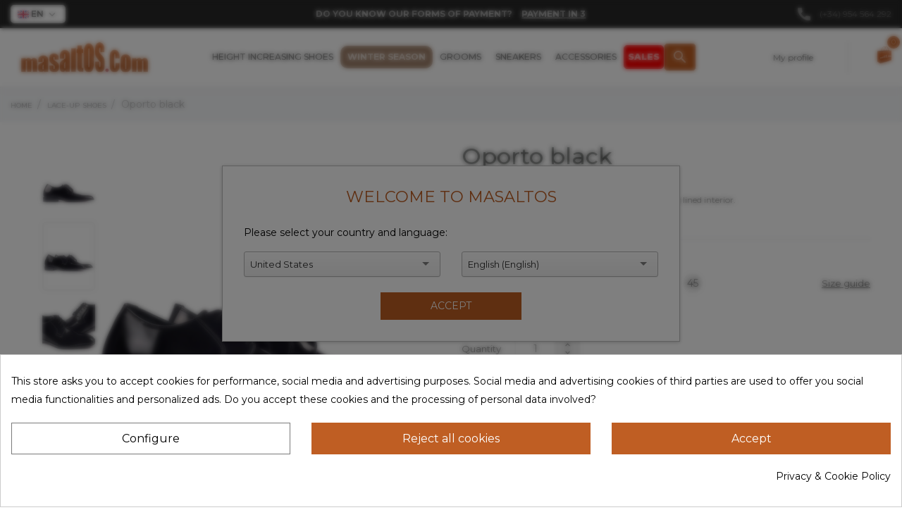

--- FILE ---
content_type: text/html; charset=utf-8
request_url: https://www.masaltos.com/en/with-laces/oporto-black
body_size: 53459
content:
<!doctype html>
<html lang="en">

<head><script data-keepinline='true'>
    let cookiesplusCookieValue = null;

    for (let cookie of document.cookie.split(';')) {
        let [cookieName, value] = cookie.trim().split('=');
        if (cookieName === 'cookiesplus') {
            cookiesplusCookieValue = decodeURIComponent(value);
        }
    }

    cookiesplusCookieValue = JSON.parse(cookiesplusCookieValue);

    // Define keys and their default values
    Object.keys({
        'ad_storage': false,
        'ad_user_data': false,
        'ad_personalization': false,
        'analytics_storage': false,
        'functionality_storage': false,
        'personalization_storage': false,
        'security_storage': false,
    }).forEach(function (key) {
        window[key] = false;
    });

    // Check and update values based on cookiesplusCookieValue
    if (cookiesplusCookieValue && cookiesplusCookieValue.consent_mode) {
        cookiesplusConsents = Object.keys(cookiesplusCookieValue.consent_mode).filter(v => v.startsWith('cookiesplus-finality'));

        cookiesplusConsents.forEach(function (key) {
            const consent_type = cookiesplusCookieValue.consent_mode?.[key]?.consent_type;
            if (typeof cookiesplusCookieValue.consents !== 'undefined'
                && typeof cookiesplusCookieValue.consents[key] !== 'undefined'
                && cookiesplusCookieValue.consents[key] === 'on' && consent_type) {
                Object.entries(consent_type).forEach(([innerKey, value]) => {
                    if (value) {
                        window[innerKey] = true;
                    }
                });
            }
        });
    }

    window.dataLayer = window.dataLayer || [];
    function gtag() { dataLayer.push(arguments); }

    gtag('consent', 'default', {
        'ad_storage' : ad_storage ? 'granted' : 'denied',
        'ad_user_data' : ad_user_data ? 'granted' : 'denied',
        'ad_personalization' : ad_personalization ? 'granted' : 'denied',
        'analytics_storage' : analytics_storage ? 'granted' : 'denied',
        'functionality_storage' : functionality_storage ? 'granted' : 'denied',
        'personalization_storage' : personalization_storage ? 'granted' : 'denied',
        'security_storage' : security_storage ? 'granted' : 'denied',
        'wait_for_update' : 500
    });

    gtag('set', 'url_passthrough', true);
    gtag('set', 'ads_data_redaction', true);
</script>

  
    
<script async="true" type="text/javascript" src="https://s.kk-resources.com/leadtag.js"></script>


  <meta charset="utf-8">


  <meta http-equiv="x-ua-compatible" content="ie=edge">



   <link rel="canonical" href="https://www.masaltos.com/en/with-laces/oporto-black">
 
  <title>Height incresing shoes for men Oporto Black</title>
  <meta name="description" content="Increase your height up to 7cm with men&#039;s height increasing shoes Oporto black on Masaltos.com. ⭐ Variety of sizes and the best online price! ✔️">
  <meta name="keywords" content="">
    


  <meta name="viewport" content="width=device-width, initial-scale=1">



  <link rel="icon" type="image/vnd.microsoft.icon" href="https://www.masaltos.com/img/favicon.ico?1622565595">
  <link rel="shortcut icon" type="image/x-icon" href="https://www.masaltos.com/img/favicon.ico?1622565595">



    <link rel="stylesheet" href="//fonts.googleapis.com/css?family=Montserrat:300,400,500,600,700,900&amp;amp;subset=latin-ext,vietnamese" type="text/css" media="all">
  <link rel="stylesheet" href="https://live.sequracdn.com/assets/css/prestashop_rebranded_16.css" type="text/css" media="all">
  <link rel="stylesheet" href="https://fonts.googleapis.com/icon?family=Material+Icons" type="text/css" media="all">
  <link rel="stylesheet" href="https://www.masaltos.com/themes/ledonia/assets/cache/theme-acaf1e911.css" type="text/css" media="all">




  

<script src="/themes/ledonia/assets/js/jquery-3.6.0.min.js"></script>


  <script type="text/javascript">
          var gelprx_conf = {"id_carrier":"217","ajax_url":"https:\/\/www.masaltos.com\/en\/module\/mbeshipping\/mbedp","ajax_token":"do1fGus173v153gP9","isSandboxMode":0,"apiKey":"65327246-7e2d-4571-8008-0a00051c4197","merchantCode":"MER_005910","reference":"CartId-","redirectMode":"POST","locale":"en_US","urlEndUser":"https:\/\/platform.gelproximity.com\/gel-enduser-client\/","isReturnOrder":false,"elementSelector":"gelproximity-app__selection-button-sdk-wrapper","buttonText":"Select the pick-up point","buttonEditText":"Change the pick-up point","defaultCarrierCostLabel":"","checkoutPlugin":"standard","exactPsVersion":"1.7.8.11","mainPsVersion":"17","networkCode":["NET_000020"],"prices":[]};
          var klarnapayment = {"precision":2,"interoperability":{"locale":"en-ES","environment":"production","clientId":"klarna_live_client_QlBCSFZJWEF1UHEyNEM5KWt2cXgjL2twenRlMjNJWHgsYWI1ZTBmYzQtN2YxYy00ZDhiLTg4OTctMjFjNGQ0OWUyYWIwLDEsNDZDb3RFY1dsaFNRVWxveE9peUZUMFJMOWo5cVRQM1BYWXcxeHpzclFJaz0"}};
          var prestashop = {"cart":{"products":[],"totals":{"total":{"type":"total","label":"Total","amount":0,"value":"\u20ac0.00"},"total_including_tax":{"type":"total","label":"Total (tax incl.)","amount":0,"value":"\u20ac0.00"},"total_excluding_tax":{"type":"total","label":"Total (tax excl.)","amount":0,"value":"\u20ac0.00"}},"subtotals":{"products":{"type":"products","label":"Subtotal","amount":0,"value":"\u20ac0.00"},"discounts":null,"shipping":{"type":"shipping","label":"Shipping","amount":0,"value":""},"tax":{"type":"tax","label":"Included taxes","amount":0,"value":"\u20ac0.00"}},"products_count":0,"summary_string":"0 items","vouchers":{"allowed":1,"added":[]},"discounts":[],"minimalPurchase":0,"minimalPurchaseRequired":""},"currency":{"id":1,"name":"Euro","iso_code":"EUR","iso_code_num":"978","sign":"\u20ac"},"customer":{"lastname":null,"firstname":null,"email":null,"birthday":null,"newsletter":null,"newsletter_date_add":null,"optin":null,"website":null,"company":null,"siret":null,"ape":null,"is_logged":false,"gender":{"type":null,"name":null},"addresses":[]},"language":{"name":"English (English)","iso_code":"en","locale":"en-US","language_code":"en-us","is_rtl":"0","date_format_lite":"m\/d\/Y","date_format_full":"m\/d\/Y H:i:s","id":10},"page":{"title":"","canonical":"https:\/\/www.masaltos.com\/en\/with-laces\/oporto-black","meta":{"title":"Height incresing shoes for men Oporto Black","description":"Increase your height up to 7cm with men's height increasing shoes Oporto black on\u00a0Masaltos.com. \u2b50 Variety of sizes and the best online price! \u2714\ufe0f","keywords":"","robots":"index"},"page_name":"product","body_classes":{"lang-en":true,"lang-rtl":false,"country-ES":true,"currency-EUR":true,"layout-left-column":true,"page-product":true,"tax-display-enabled":true,"product-id-126":true,"product-Oporto black":true,"product-id-category-13":true,"product-id-manufacturer-2":true,"product-id-supplier-0":true,"product-available-for-order":true},"admin_notifications":[]},"shop":{"name":"Masaltos.com","logo":"https:\/\/www.masaltos.com\/img\/prestashop-logo-1622565405.jpg","stores_icon":"https:\/\/www.masaltos.com\/img\/logo_stores.png","favicon":"https:\/\/www.masaltos.com\/img\/favicon.ico"},"urls":{"base_url":"https:\/\/www.masaltos.com\/","current_url":"https:\/\/www.masaltos.com\/en\/with-laces\/oporto-black","shop_domain_url":"https:\/\/www.masaltos.com","img_ps_url":"https:\/\/www.masaltos.com\/img\/","img_cat_url":"https:\/\/www.masaltos.com\/img\/c\/","img_lang_url":"https:\/\/www.masaltos.com\/img\/l\/","img_prod_url":"https:\/\/www.masaltos.com\/img\/p\/","img_manu_url":"https:\/\/www.masaltos.com\/img\/m\/","img_sup_url":"https:\/\/www.masaltos.com\/img\/su\/","img_ship_url":"https:\/\/www.masaltos.com\/img\/s\/","img_store_url":"https:\/\/www.masaltos.com\/img\/st\/","img_col_url":"https:\/\/www.masaltos.com\/img\/co\/","img_url":"https:\/\/www.masaltos.com\/themes\/ledonia\/assets\/img\/","css_url":"https:\/\/www.masaltos.com\/themes\/ledonia\/assets\/css\/","js_url":"https:\/\/www.masaltos.com\/themes\/ledonia\/assets\/js\/","pic_url":"https:\/\/www.masaltos.com\/upload\/","pages":{"address":"https:\/\/www.masaltos.com\/en\/address","addresses":"https:\/\/www.masaltos.com\/en\/addresses","authentication":"https:\/\/www.masaltos.com\/en\/login","cart":"https:\/\/www.masaltos.com\/en\/cart","category":"https:\/\/www.masaltos.com\/en\/index.php?controller=category","cms":"https:\/\/www.masaltos.com\/en\/index.php?controller=cms","contact":"https:\/\/www.masaltos.com\/en\/contact-us","discount":"https:\/\/www.masaltos.com\/en\/discount","guest_tracking":"https:\/\/www.masaltos.com\/en\/guest-tracking","history":"https:\/\/www.masaltos.com\/en\/order-history","identity":"https:\/\/www.masaltos.com\/en\/identity","index":"https:\/\/www.masaltos.com\/en\/","my_account":"https:\/\/www.masaltos.com\/en\/my-account","order_confirmation":"https:\/\/www.masaltos.com\/en\/order-confirmation","order_detail":"https:\/\/www.masaltos.com\/en\/index.php?controller=order-detail","order_follow":"https:\/\/www.masaltos.com\/en\/order-follow","order":"https:\/\/www.masaltos.com\/en\/order","order_return":"https:\/\/www.masaltos.com\/en\/index.php?controller=order-return","order_slip":"https:\/\/www.masaltos.com\/en\/credit-slip","pagenotfound":"https:\/\/www.masaltos.com\/en\/page-not-found","password":"https:\/\/www.masaltos.com\/en\/password-recovery","pdf_invoice":"https:\/\/www.masaltos.com\/en\/index.php?controller=pdf-invoice","pdf_order_return":"https:\/\/www.masaltos.com\/en\/index.php?controller=pdf-order-return","pdf_order_slip":"https:\/\/www.masaltos.com\/en\/index.php?controller=pdf-order-slip","prices_drop":"https:\/\/www.masaltos.com\/en\/prices-drop","product":"https:\/\/www.masaltos.com\/en\/index.php?controller=product","search":"https:\/\/www.masaltos.com\/en\/search","sitemap":"https:\/\/www.masaltos.com\/en\/sitemap","stores":"https:\/\/www.masaltos.com\/en\/stores","supplier":"https:\/\/www.masaltos.com\/en\/supplier","register":"https:\/\/www.masaltos.com\/en\/login?create_account=1","order_login":"https:\/\/www.masaltos.com\/en\/order?login=1"},"alternative_langs":{"es":"https:\/\/www.masaltos.com\/es\/zapatos-con-cordones\/oporto-negro","de-de":"https:\/\/www.masaltos.com\/de\/mit-schnuersenkeln\/oporto-schwarz","pt-pt":"https:\/\/www.masaltos.com\/pt\/com-atacadores\/oporto-preto","fr-fr":"https:\/\/www.masaltos.com\/fr\/avec-des-lacets\/oporto-noir","ru-ru":"https:\/\/www.masaltos.com\/ru\/obuv\u044c-na-shnurkakh-\/oporto-\u0447\u0451\u0440\u043d\u044b\u0435","tr-tr":"https:\/\/www.masaltos.com\/tr\/bagcikli\/oporto-siyah","it-it":"https:\/\/www.masaltos.com\/it\/scarpe-con-lacci\/oporto-nero","ar-sa":"https:\/\/www.masaltos.com\/ar\/with-laces\/oporto-black","en-us":"https:\/\/www.masaltos.com\/en\/with-laces\/oporto-black"},"theme_assets":"\/themes\/ledonia\/assets\/","actions":{"logout":"https:\/\/www.masaltos.com\/en\/?mylogout="},"no_picture_image":{"bySize":{"attributes_default":{"url":"https:\/\/www.masaltos.com\/img\/p\/en-default-attributes_default.jpg","width":37,"height":50},"small_default":{"url":"https:\/\/www.masaltos.com\/img\/p\/en-default-small_default.jpg","width":90,"height":120},"slider_small_default":{"url":"https:\/\/www.masaltos.com\/img\/p\/en-default-slider_small_default.jpg","width":100,"height":132},"cart_default":{"url":"https:\/\/www.masaltos.com\/img\/p\/en-default-cart_default.jpg","width":105,"height":140},"menu_default":{"url":"https:\/\/www.masaltos.com\/img\/p\/en-default-menu_default.jpg","width":180,"height":240},"catalog_small":{"url":"https:\/\/www.masaltos.com\/img\/p\/en-default-catalog_small.jpg","width":184,"height":245},"medium_default":{"url":"https:\/\/www.masaltos.com\/img\/p\/en-default-medium_default.jpg","width":452,"height":452},"catalog_large":{"url":"https:\/\/www.masaltos.com\/img\/p\/en-default-catalog_large.jpg","width":398,"height":531},"home_default":{"url":"https:\/\/www.masaltos.com\/img\/p\/en-default-home_default.jpg","width":500,"height":500},"full_default":{"url":"https:\/\/www.masaltos.com\/img\/p\/en-default-full_default.jpg","width":800,"height":1074},"large_default":{"url":"https:\/\/www.masaltos.com\/img\/p\/en-default-large_default.jpg","width":1000,"height":1000},"product_zoom":{"url":"https:\/\/www.masaltos.com\/img\/p\/en-default-product_zoom.jpg","width":1000,"height":1000}},"small":{"url":"https:\/\/www.masaltos.com\/img\/p\/en-default-attributes_default.jpg","width":37,"height":50},"medium":{"url":"https:\/\/www.masaltos.com\/img\/p\/en-default-medium_default.jpg","width":452,"height":452},"large":{"url":"https:\/\/www.masaltos.com\/img\/p\/en-default-product_zoom.jpg","width":1000,"height":1000},"legend":""}},"configuration":{"display_taxes_label":true,"display_prices_tax_incl":true,"is_catalog":false,"show_prices":true,"opt_in":{"partner":true},"quantity_discount":{"type":"discount","label":"Unit discount"},"voucher_enabled":1,"return_enabled":1},"field_required":[],"breadcrumb":{"links":[{"title":"Home","url":"https:\/\/www.masaltos.com\/en\/"},{"title":"Lace-up shoes","url":"https:\/\/www.masaltos.com\/en\/with-laces"},{"title":"Oporto black","url":"https:\/\/www.masaltos.com\/en\/with-laces\/oporto-black"}],"count":3},"link":{"protocol_link":"https:\/\/","protocol_content":"https:\/\/","request_uri":"\/en\/with-laces\/oporto-black"},"time":1768714534,"static_token":"8a0b666ef8ac1e09bd270fbdeb384d7a","token":"53f064af19e1fa1cdbeb660a92423077","debug":false};
          var prestashopFacebookAjaxController = "https:\/\/www.masaltos.com\/en\/module\/ps_facebook\/Ajax";
          var psemailsubscription_subscription = "https:\/\/www.masaltos.com\/en\/module\/ps_emailsubscription\/subscription";
      </script>



  <style>
            div#cookiesplus-modal,
        #cookiesplus-modal > div,
        #cookiesplus-modal p {
            background-color: #FFFFFF !important;
        }
    
            #cookiesplus-modal > div,
        #cookiesplus-modal p {
            color: #000 !important;
        }
    
            #cookiesplus-modal .cookiesplus-accept {
            background-color: #bf5e23 !important;
        }
    
            #cookiesplus-modal .cookiesplus-accept {
            border: 1px solid #bf5e23 !important;
        }
    

            #cookiesplus-modal .cookiesplus-accept {
            color: #FFFFFF !important;
        }
    
            #cookiesplus-modal .cookiesplus-accept {
            font-size: 16px !important;
        }
    
    
            #cookiesplus-modal .cookiesplus-more-information {
            background-color: #FFFFFF !important;
        }
    
            #cookiesplus-modal .cookiesplus-more-information {
            border: 1px solid #7A7A7A !important;
        }
    
            #cookiesplus-modal .cookiesplus-more-information {
            color: #000 !important;
        }
    
            #cookiesplus-modal .cookiesplus-more-information {
            font-size: 16px !important;
        }
    
    
            #cookiesplus-modal .cookiesplus-reject {
            background-color: #bf5e23 !important;
        }
    
            #cookiesplus-modal .cookiesplus-reject {
            border: 1px solid #bf5e23 !important;
        }
    
            #cookiesplus-modal .cookiesplus-reject {
            color: #FFFFFF !important;
        }
    
            #cookiesplus-modal .cookiesplus-reject {
            font-size: 16px !important;
        }
    
    
            #cookiesplus-modal .cookiesplus-save:not([disabled]) {
            background-color: #FFFFFF !important;
        }
    
            #cookiesplus-modal .cookiesplus-save:not([disabled]) {
            border: 1px solid #7A7A7A !important;
        }
    
            #cookiesplus-modal .cookiesplus-save:not([disabled]) {
            color: #000 !important;
        }
    
            #cookiesplus-modal .cookiesplus-save {
            font-size: 16px !important;
        }
    
    
    
    #cookiesplus-tab {
                                    bottom: 0;
                left: 0;
                    
        
            }
</style>


    <meta id="js-rcpgtm-tracking-config" data-tracking-data="%7B%22bing%22%3A%7B%22tracking_id%22%3A%22%22%2C%22feed%22%3A%7B%22id_product_prefix%22%3A%22%22%2C%22id_product_source_key%22%3A%22id_product%22%2C%22id_variant_prefix%22%3A%22%22%2C%22id_variant_source_key%22%3A%22id_attribute%22%7D%7D%2C%22context%22%3A%7B%22browser%22%3A%7B%22device_type%22%3A1%7D%2C%22localization%22%3A%7B%22id_country%22%3A6%2C%22country_code%22%3A%22ES%22%2C%22id_currency%22%3A1%2C%22currency_code%22%3A%22EUR%22%2C%22id_lang%22%3A10%2C%22lang_code%22%3A%22en%22%7D%2C%22page%22%3A%7B%22controller_name%22%3A%22product%22%2C%22products_per_page%22%3A9%2C%22category%22%3A%5B%5D%2C%22search_term%22%3A%22%22%7D%2C%22shop%22%3A%7B%22id_shop%22%3A1%2C%22shop_name%22%3A%22Masaltos.com%22%2C%22base_dir%22%3A%22https%3A%2F%2Fwww.masaltos.com%2F%22%7D%2C%22tracking_module%22%3A%7B%22module_name%22%3A%22rcpgtagmanager%22%2C%22checkout_module%22%3A%7B%22module%22%3A%22default%22%2C%22controller%22%3A%22order%22%7D%2C%22service_version%22%3A%227%22%2C%22token%22%3A%22d4e0664fef04ede253ec6bb7a8d34ac2%22%7D%2C%22user%22%3A%5B%5D%7D%2C%22criteo%22%3A%7B%22tracking_id%22%3A%22%22%2C%22feed%22%3A%7B%22id_product_prefix%22%3A%22%22%2C%22id_product_source_key%22%3A%22id_product%22%2C%22id_variant_prefix%22%3A%22%22%2C%22id_variant_source_key%22%3A%22id_attribute%22%7D%7D%2C%22facebook%22%3A%7B%22tracking_id%22%3A%22691352491522972%22%2C%22feed%22%3A%7B%22id_product_prefix%22%3A%22%22%2C%22id_product_source_key%22%3A%22id_product%22%2C%22id_variant_prefix%22%3A%22%22%2C%22id_variant_source_key%22%3A%22id_attribute%22%7D%7D%2C%22ga4%22%3A%7B%22tracking_id%22%3A%22G-5R4FW9522E%22%2C%22is_url_passthrough%22%3Atrue%2C%22is_data_import%22%3Atrue%7D%2C%22gads%22%3A%7B%22tracking_id%22%3A%221070555115%22%2C%22merchant_id%22%3A%225779872%22%2C%22conversion_labels%22%3A%7B%22create_account%22%3A%22%22%2C%22product_view%22%3A%22%22%2C%22add_to_cart%22%3A%22%22%2C%22begin_checkout%22%3A%22%22%2C%22purchase%22%3A%22W9HUCKDmnfgYEOu_vf4D%22%7D%7D%2C%22gfeeds%22%3A%7B%22retail%22%3A%7B%22is_enabled%22%3Afalse%2C%22id_product_prefix%22%3A%22%22%2C%22id_product_source_key%22%3A%22id_product%22%2C%22id_variant_prefix%22%3A%22%22%2C%22id_variant_source_key%22%3A%22id_attribute%22%7D%2C%22custom%22%3A%7B%22is_enabled%22%3Afalse%2C%22id_product_prefix%22%3A%22%22%2C%22id_product_source_key%22%3A%22id_product%22%2C%22id_variant_prefix%22%3A%22%22%2C%22id_variant_source_key%22%3A%22id_attribute%22%2C%22is_id2%22%3Afalse%7D%7D%2C%22gtm%22%3A%7B%22tracking_id%22%3A%22GTM-MD9M3X4%22%2C%22is_disable_tracking%22%3Afalse%2C%22server_url%22%3A%22%22%7D%2C%22kelkoo%22%3A%7B%22tracking_list%22%3A%5B%5D%2C%22feed%22%3A%7B%22id_product_prefix%22%3A%22%22%2C%22id_product_source_key%22%3A%22id_product%22%2C%22id_variant_prefix%22%3A%22%22%2C%22id_variant_source_key%22%3A%22id_attribute%22%7D%7D%2C%22pinterest%22%3A%7B%22tracking_id%22%3A%22%22%2C%22feed%22%3A%7B%22id_product_prefix%22%3A%22%22%2C%22id_product_source_key%22%3A%22id_product%22%2C%22id_variant_prefix%22%3A%22%22%2C%22id_variant_source_key%22%3A%22id_attribute%22%7D%7D%2C%22tiktok%22%3A%7B%22tracking_id%22%3A%22CR7C643C77U8CDVOALRG%22%2C%22feed%22%3A%7B%22id_product_prefix%22%3A%22%22%2C%22id_product_source_key%22%3A%22id_product%22%2C%22id_variant_prefix%22%3A%22%22%2C%22id_variant_source_key%22%3A%22id_attribute%22%7D%7D%2C%22twitter%22%3A%7B%22tracking_id%22%3A%22%22%2C%22events%22%3A%7B%22add_to_cart_id%22%3A%22%22%2C%22payment_info_id%22%3A%22%22%2C%22checkout_initiated_id%22%3A%22%22%2C%22product_view_id%22%3A%22%22%2C%22lead_id%22%3A%22%22%2C%22purchase_id%22%3A%22%22%2C%22search_id%22%3A%22%22%7D%2C%22feed%22%3A%7B%22id_product_prefix%22%3A%22%22%2C%22id_product_source_key%22%3A%22id_product%22%2C%22id_variant_prefix%22%3A%22%22%2C%22id_variant_source_key%22%3A%22id_attribute%22%7D%7D%7D">
    <script type="text/javascript" data-keepinline="true" data-cfasync="false" src="/modules/rcpgtagmanager/views/js/hook/trackingClient.bundle.js"></script>

<script>
var sequraProducts = [];
sequraProducts.push("i1");
sequraProducts.push("sp1");
sequraProducts.push("pp3");
var sequraConfigParams = {
    merchant: "masaltos",
    assetKey: "h1EEOi3O32",
    products: sequraProducts,
    scriptUri: "https://live.sequracdn.com/assets/sequra-checkout.min.js",
    decimalSeparator: '.',
    thousandSeparator: ',',
    light: 'true',
    locale: 'en'
};



(function (i, s, o, g, r, a, m) {i['SequraConfiguration'] = g;i['SequraOnLoad'] = [];i[r] = {};i[r][a] = function (callback) {i['SequraOnLoad'].push(callback);};(a = s.createElement(o)), (m = s.getElementsByTagName(o)[0]);a.async = 1;a.src = g.scriptUri;m.parentNode.insertBefore(a, m);})(window, document, 'script', sequraConfigParams, 'Sequra', 'onLoad');

//Helper
var SequraHelper = {
  presets: {
      L:         '{"alignment":"left"}',
      R:         '{"alignment":"right"}',
      legacy:    '{"type":"legacy"}',
      legacyL:  '{"type":"legacy","alignment":"left"}',
      legacyR:  '{"type":"legacy","alignment":"right"}',
      minimal:   '{"type":"text","branding":"none","size":"S","starting-text":"as-low-as"}',
      minimalL: '{"type":"text","branding":"none","size":"S","starting-text":"as-low-as","alignment":"left"}',
      minimalR: '{"type":"text","branding":"none","size":"S","starting-text":"as-low-as","alignment":"right"}'
  },
  drawnWidgets: [],
  getText: function (selector) {
      return  selector && document.querySelector(selector)?document.querySelector(selector).innerText:"0";
  },
  nodeToCents: function (node) {
      return SequraHelper.textToCents( node?node.innerText:"0" );
  },
  selectorToCents: function (selector) {
      return SequraHelper.textToCents(SequraHelper.getText(selector));
  },

  textToCents: function (text) {
      text = text.replace(/^\D*/,'').replace(/\D*$/,'');
      if(text.indexOf(sequraConfigParams.decimalSeparator)<0){
          text += sequraConfigParams.decimalSeparator + '00';
      }
      return SequraHelper.floatToCents(
          parseFloat(
                  text
                  .replace(sequraConfigParams.thousandSeparator,'')
                  .replace(sequraConfigParams.decimalSeparator,'.')
          )
      );
  },

  floatToCents: function (value) {
      return parseInt(value.toFixed(2).replace('.', ''), 10);
  },

  mutationCallback: function(mutationList, mutationObserver) {
      SequraHelper.refreshWidget(mutationList[0].target)
  },

  refreshWidgets: function (price_src) {
      SequraHelper.waitForElememt(price_src).then(function(){
        document.querySelectorAll(price_src).forEach(function(item,index){
            if(!item.getAttribute('observed-by-sequra-promotion-widget')){
                item.setAttribute('observed-by-sequra-promotion-widget',price_src)
            }
            SequraHelper.refreshWidget(item);
        });
      })
  },

  refreshWidget: function (price_item) {
    var new_amount = SequraHelper.textToCents(price_item.innerText)
    document.querySelectorAll('[observes^=\"' + price_item.getAttribute('observed-by-sequra-promotion-widget') + '\"]').forEach(function(item) {
        item.setAttribute('data-amount', new_amount);
    });
    SequraHelper.refreshComponents();
  },

  refreshComponents: function () {
      Sequra.onLoad(
          function(){
              Sequra.refreshComponents();
          }
      );
  },

  drawPromotionWidget: function (price_src,dest,product,theme,reverse,campaign) {
      if(SequraHelper.drawnWidgets[price_src+dest+product+theme+reverse+campaign]){
          return;
      }
	  SequraHelper.drawnWidgets[price_src+dest+product+theme+reverse+campaign] = true;
      var srcNodes = document.querySelectorAll(price_src);
      if(srcNodes.length==0){
          console.error(price_src + ' is not a valid css selector to read the price from, for sequra widget.');
          return;
      }
      destNodes = document.querySelectorAll(dest)
      if(destNodes.length==0){
          console.error(dest + ' is not a valid css selector to write sequra widget to.');
          return;
      }
      destNodes.forEach(function(destNode,i) {
          if(typeof(srcNodes[i])==="undefined"){
              return;
          }
          destNode.setAttribute('price_src',price_src);
          destNode.setAttribute('unique_dest_id',price_src+'_'+i);
          SequraHelper.drawSinglePromotionWidget(srcNodes[i],destNode,product,theme,reverse,campaign);
      });
      this.refreshComponents();
  },

  drawSinglePromotionWidget: function (srcNode,destNode,product,theme,reverse,campaign) {
      var promoWidgetNode = document.createElement('div');
      var price_in_cents = 0;

      var MutationObserver = window.MutationObserver || window.WebKitMutationObserver;
      if(MutationObserver && srcNode){//Don't break if not supported in browser
          if(!srcNode.getAttribute('observed-by-sequra-promotion-widget')){//Define only one observer per price_src
              var mo = new MutationObserver(SequraHelper.mutationCallback);
              mo.observe(srcNode, {childList: true, subtree: true});
              mo.observed_as = destNode.getAttribute('price_src');
              srcNode.setAttribute('observed-by-sequra-promotion-widget',destNode.getAttribute('unique_dest_id'));
          }
      }
      promoWidgetNode.setAttribute('observes', destNode.getAttribute('unique_dest_id'));
      price_in_cents = SequraHelper.nodeToCents(srcNode);
      promoWidgetNode.className = 'sequra-promotion-widget';
      promoWidgetNode.setAttribute('data-amount',price_in_cents);
      promoWidgetNode.setAttribute('data-product',product);
      if(this.presets[theme]){
          theme = this.presets[theme]
      }
      try {
          attributes = JSON.parse(theme);
          for (var key in attributes) {
              promoWidgetNode.setAttribute('data-'+key,""+attributes[key]);
          }
      } catch(e){
          promoWidgetNode.setAttribute('data-type','text');
      }
      if(reverse){
          promoWidgetNode.setAttribute('data-reverse',reverse);
      }
      if(campaign){
          promoWidgetNode.setAttribute('data-campaign',campaign);
      }
      if (destNode.nextSibling) {//Insert after
          destNode.parentNode.insertBefore(promoWidgetNode, destNode.nextSibling);
      }
      else {
          destNode.parentNode.appendChild(promoWidgetNode);
      }
  },

  waitForElememt: function (selector) {
    return new Promise( function(resolve) {
        if (document.querySelector(selector)) {
            return resolve();
        }
        const observer = new MutationObserver(function(mutations) {
            mutations.forEach(function(mutation) {
                if (!mutation.addedNodes)
                    return;
                var found = false;
                mutation.addedNodes.forEach(function(node){
                        found = found || (node.matches && node.matches(selector));
                });
                if(found) {
                    resolve();
                    observer.disconnect();
                }
            });
        });

        observer.observe(document.body, {
            childList: true,
            subtree: true
        });
    });
  }
};


</script>
<script>
	var an_stickyaddtocart = {
		controller: "https://www.masaltos.com/en/module/an_stickyaddtocart/ajax",
	}
</script><script>   
	var linkjq = "/modules/baproductzoommagnifier/views/js/jquery-3.3.1.min.js";
	
	if (!window.jQuery){
		var jq = document.createElement("script");
		jq.type = "text/javascript";
		jq.src = linkjq;
		document.getElementsByTagName('head')[0].appendChild(jq);
		console.log("Added jQuery!");
	} else {
		console.log("jQuery already exists.");
	}
	window.onload = function(){
		$('body').append('<script src="/modules/baproductzoommagnifier/views/js/zoomple.js" type="text/javascript" charset="utf-8">');
		var ba1 = "";
		var ba2 = "/modules/baproductzoommagnifier/views/js/zoomfixs.js";
		var ba3 = "";
		if (ba1 != '') {
			$('body').append('<script src="" type="text/javascript" charset="utf-8">');
		}
		if (ba2 != '') {
			$('body').append('<script src="/modules/baproductzoommagnifier/views/js/zoomfixs.js" type="text/javascript" charset="utf-8">');
		}
		if (ba3 != '') {
			$('body').append('<script src="" type="text/javascript" charset="utf-8">');
		}
	}
</script>

<style type="text/css" media="screen">
	#index ul.product_list.tab-pane > li,ul.product_list.grid > li{
		height: auto !important;
	}
	.image_wrap img{
 		width:900px !important;
 		height:900px !important;

	}
	.image_wrap>img,#zoomple_image_overlay{
		max-width: none !important;
	}
	.magnify > .magnify-lens{
		box-shadow: 0 0 20px 4px #000;
	}
	.caption-wrap{
		display: none;
	}
	.image_wrap{
		opacity: 1;
	}
	
	.container1{
  max-width:500px;
  position:relative;
  border:solid;
  font-size:0;
  overflow:hidden;
  }
.origin{
  width:100%;
}

.zoom{
  width:140px;
  height:140px;
  border-radius:50%;
  position:absolute;
  top:0;z-index:2;
  border:solid 4px #ccc;
  z-index: 9999;

}
.span_link{
	display: none !important;
}
</style>
<script type="text/javascript">
	var linkurl = "/modules/baproductzoommagnifier/";
	if (navigator.appVersion.indexOf("Win")!=-1){
		
		var isSafari = /constructor/i.test(window.HTMLElement) || (function (p) { return p.toString() === "[object SafariRemoteNotification]"; })(!window['safari'] || (typeof safari !== 'undefined' && safari.pushNotification));
		if(isSafari == true ){
			$('body').append(linkurl + '/views/css/safaw.css');
		}
		
	}
</script>
             <script>
                 var width_box = '450';
                 var height_box = '600';
                 var time_lens_run = '1';
                 var active_mobile = '1';
                 var types = 'box_zoom_right';
                 var cursors = 'true';
                 var active = '1';
                 var page_type = 'product';
                 var width_boxm = '200';
                 var height_boxm = '200';
                 var typem = 'lens';
                 var check160 = '';
                 var check170 = '1';
             </script><script type="text/javascript">
    var url_basic_ets = 'https://www.masaltos.com/';
    var link_contact_ets = 'https://www.masaltos.com/en/module/ets_cfultimate/contact';
    var ets_cfu_recaptcha_enabled = 1;
    var iso_code = 'en';
            var ets_cfu_recaptcha_v3 = 1;
        var ets_cfu_recaptcha_key = "6Lc6blcdAAAAALetWN7lkOdp7j1DnRPxwl5W4Xuf";
                var hidden_referrence = 1;
    </script>
    <script src="https://www.google.com/recaptcha/api.js?hl=en&render=6Lc6blcdAAAAALetWN7lkOdp7j1DnRPxwl5W4Xuf"></script>
        <style type="text/css">li.amenu-item.mm-7 .amenu-link { border: 1px solid red; border-radius: 5px; padding: 2px 10px; color: white; font-weight: 800; background: red;
;
} #cookieModalHeader{
background: #bf5e23 !important;
} #cookieModal .btn-config {
background: #bf5e23 !important;
} #cookieModal .dlxctab-row.active {
color: #bf5e23 !important;
} #cookieModal .cookie-info-page{
color: #bf5e23 !important;
} #giftcard_product .content_scene_cat .content_scene_cat_bg { background-color: #bf5e24 !important; } /* Botón popup cuando se suscribe exitosamente (ok) (hecho por Jose Perea) */ .swal2-styled.swal2-confirm { background-color: #bf5e25!important; } /* Borrar espaciado ancho en el carrito de compra (Hecho por Carlos) */ .cart-preview .cart-bottom { position: absolute; bottom: 0; width: 100%; height: 330px;
} .cart-preview .cart-product-line:last-child { margin-bottom: 80px;
} .cart-preview .cart-bottom .total-line { display: -webkit-flex; display: -moz-flex; display: -ms-flex; display: -o-flex; display: flex; align-items: center; margin-bottom: 15px;
}; .paypal-marks{ display: none;
visibility: hidden; } .paypal-button-text immediate{ display: none;
visibility: hidden;
} .abs_usually_bought_together{
clear:both;
} /** DESACTIVAR KLARNA Y SEQURA EN CATEGORIAS DE ACCESORIOS Y LIMPIEZA **/
body.product-id-category-17 klarna-placement,
body.product-id-category-44 klarna-placement,
body.product-id-category-19 klarna-placement,
body.product-id-category-20 klarna-placement,
body.product-id-category-21 klarna-placement,
body.product-id-category-22 klarna-placement,
body.product-id-category-23 klarna-placement,
body.product-id-category-24 klarna-placement,
body.product-id-category-48 klarna-placement,
body.product-id-category-56 klarna-placement,
body.product-id-category-18 klarna-placement,
body.product-id-category-44 klarna-placement,
body.product-id-category-19 klarna-placement,
body.product-id-category-20 klarna-placement { display: none;
} body.product-id-category-17 .sequra-promotion-widget,
body.product-id-category-44 .sequra-promotion-widget,
body.product-id-category-19 .sequra-promotion-widget,
body.product-id-category-20 .sequra-promotion-widget,
body.product-id-category-21 .sequra-promotion-widget,
body.product-id-category-22 .sequra-promotion-widget,
body.product-id-category-23 .sequra-promotion-widget,
body.product-id-category-24 .sequra-promotion-widget,
body.product-id-category-48 .sequra-promotion-widget,
body.product-id-category-56 .sequra-promotion-widget,
body.product-id-category-18 .sequra-promotion-widget,
body.product-id-category-44 .sequra-promotion-widget,
body.product-id-category-19 .sequra-promotion-widget,
body.product-id-category-20 .sequra-promotion-widget { display: none;
} body.product-id-category-17 [data-pp-message],
body.product-id-category-44 [data-pp-message],
body.product-id-category-19 [data-pp-message],
body.product-id-category-20 [data-pp-message],
body.product-id-category-21 [data-pp-message],
body.product-id-category-22 [data-pp-message],
body.product-id-category-23 [data-pp-message],
body.product-id-category-24 [data-pp-message],
body.product-id-category-48 [data-pp-message],
body.product-id-category-56 [data-pp-message],
body.product-id-category-18 [data-pp-message],
body.product-id-category-44 [data-pp-message],
body.product-id-category-19 [data-pp-message],
body.product-id-category-20 [data-pp-message] { display: none;
} </style>
            

<script type="text/javascript" async>
    (function() {
        let isConnectifInitialized = false;

        function getConnectifCartFromAjax(ajaxCart) {
            const connectifCart = {
                cartId: ajaxCart.cn_cart_id?.toString(),
                totalPrice: +ajaxCart.cn_total_price,
                totalQuantity: +ajaxCart.cn_total_quantity,
                products: ajaxCart.cn_products.map(mapFromCartItem)
            };
            return connectifCart;
        }

        function mapFromCartItem(cartItem) {
            const productBasketItem = {
                productDetailUrl: cartItem.url?.toString(),
                productId: cartItem.product_id?.toString(),
                name: cartItem.name?.toString(),
                description: cartItem.description,
                imageUrl: cartItem.image_url,
                unitPrice: +cartItem.unit_price,
                availability: cartItem.availability,
                brand: cartItem.brand,
                unitPriceOriginal: cartItem.unit_price_original,
                unitPriceWithoutVAT: cartItem.unit_price_without_vat,
                discountedPercentage: cartItem.discounted_percentage,
                discountedAmount: cartItem.discounted_amount,
                quantity: +cartItem.quantity,
                price: +cartItem.price,
                publishedAt: cartItem.published_at,
                categories: cartItem.categories,
                relatedExternalProductIds: cartItem.relatedProductsArray,
                tags: cartItem.tagsArray
            };
            return productBasketItem;
        }


        function onConnectifStarted() {
            isConnectifInitialized = true;
            if (typeof prestashop !== 'undefined') {
                prestashop.on(
                    'updateCart',
                    function(event) {
                        var baseUrl = '';
                                                    baseUrl = 'https://www.masaltos.com/';
                                                $.ajax({
                            type: 'GET',
                            url: baseUrl + 'modules/connectif/cn-cart-ajax.php' + '?retrieve_cart=1',
                            success: function(ajaxCart) {
                                if (!ajaxCart) {
                                    return;
                                }

                                const cnCart = JSON.parse(ajaxCart);
                                if (cnCart.cn_cart_exist) {
                                    const cart = getConnectifCartFromAjax(cnCart);
                                    window.connectif.managed.sendEvents([], { cart });
                                }
                            }
                        });
                    }
                );
            }
        }

        if (window.connectif &&
            window.connectif.managed &&
            window.connectif.managed.isInitialized()) {
            onConnectifStarted();
        } else {
            document.addEventListener(
                'connectif.managed.initialized',
                onConnectifStarted
            );
        }
    })();
</script><!-- Connectif tracking code -->
<script type="text/javascript" async>
    var _cnid = "b212fe94-c40d-40ed-a6d8-36d4fcd3f610";
    (function(w, r, a, cn, s) {
            
                w['ConnectifObject'] = r;
                w[r] = w[r] || function () {( w[r].q = w[r].q || [] ).push(arguments)};
                cn = document.createElement('script');
                cn.type = 'text/javascript';
                cn.async = true;
                cn.src = a;
                cn.id = '__cn_client_script_' + _cnid;
                s = document.getElementsByTagName('script')[0];
                s.parentNode.insertBefore(cn, s);
            
            })(window, 'cn', 'https://cdn.connectif.cloud/eu1/client-script/' + 'b212fe94-c40d-40ed-a6d8-36d4fcd3f610');
</script>
<!-- end Connectif tracking code --><script
    async
    data-environment='production'
    src='https://js.klarna.com/web-sdk/v1/klarna.js'
></script>
                            <link rel="alternate" href="https://www.masaltos.com/es/zapatos-con-cordones/oporto-negro"
                  hreflang="es"/>
                                    <link rel="alternate" href="https://www.masaltos.com/de/mit-schnuersenkeln/oporto-schwarz"
                  hreflang="de"/>
                                    <link rel="alternate" href="https://www.masaltos.com/pt/com-atacadores/oporto-preto"
                  hreflang="pt"/>
                                    <link rel="alternate" href="https://www.masaltos.com/fr/avec-des-lacets/oporto-noir"
                  hreflang="fr"/>
                                    <link rel="alternate" href="https://www.masaltos.com/ru/obuvь-na-shnurkakh-/oporto-чёрные"
                  hreflang="ru"/>
                                    <link rel="alternate" href="https://www.masaltos.com/tr/bagcikli/oporto-siyah"
                  hreflang="tr"/>
                                    <link rel="alternate" href="https://www.masaltos.com/it/scarpe-con-lacci/oporto-nero"
                  hreflang="it"/>
                                    <link rel="alternate" href="https://www.masaltos.com/ar/with-laces/oporto-black"
                  hreflang="ar"/>
                                    <link rel="alternate" href="https://www.masaltos.com/en/with-laces/oporto-black"
                  hreflang="en"/>
                                    <link rel="canonical" href="https://www.masaltos.com/en/with-laces/oporto-black"/>
                                    <link rel="alternate" href="https://www.masaltos.com/es/zapatos-con-cordones/oporto-negro" hreflang="x-default"/>
            <!-- emarketing start -->







<!-- emarketing end --><script>

	(function(e,t,n,r,i,s,o){e["KuantoKusta_trackk"]=i;e[i]=e[i]||function(){e[i].q
	=e[i].q||[];e[i].q.push(arguments)};e[i].l=1*new Date;s=t.createElement(n),o=
	t.getElementsByTagName(n)[0];s.async=1;s.src=r;o.parentNode.insertBefore(s,o)})
	(window,document,"script","//s1.kuantokusta.pt/js/trackk-1.2.min.js","__trackk");

	__trackk('create', 'KK-217789708-16', 'www.masaltos.com');

	__trackk('send', 'pageview');

</script>  <!-- Yandex.Metrika counter -->
  <script type="text/javascript" >
	 (function(m,e,t,r,i,k,a){m[i]=m[i]||function(){(m[i].a=m[i].a||[]).push(arguments)};
	 m[i].l=1*new Date();
	 for (var j = 0; j < document.scripts.length; j++) {if (document.scripts[j].src === r) { return; }}
	 k=e.createElement(t),a=e.getElementsByTagName(t)[0],k.async=1,k.src=r,a.parentNode.insertBefore(k,a)})
	 (window, document, "script", "https://mc.yandex.ru/metrika/tag.js", "ym");

	 ym(94659027, "init", {
		  clickmap:true,
		  trackLinks:true,
		  accurateTrackBounce:true,
		  ecommerce:"dataLayer"
	 });
  </script>
  <noscript><div><img src="https://mc.yandex.ru/watch/94659027" style="position:absolute; left:-9999px;" alt="" /></div></noscript>
  <!-- /Yandex.Metrika counter -->

  <meta name="yandex-verification" content="742f2b1e58947562" />
<form id="form-popuplocation" data-show="true" class="mfp-hide white-popup-block" method="post"
    action="/modules/popuplocation/ajax.php">
        <p class="welcome">Welcome to Masaltos</p>
        <p>Please select your country and language:</p>
        <fieldset class="row" style="border:0;">
                <ol class="col-md-6">
                    <li>
                        <select id="select-country" name="country"
                            placeholder="Select your country"
                            >
                            <option value="">Select your country</option>
                                                            <option value="231" >Afghanistan</option>
                                                            <option value="230" >Albania</option>
                                                            <option value="38" >Algeria</option>
                                                            <option value="39" >American Samoa</option>
                                                            <option value="40" >Andorra</option>
                                                            <option value="41" >Angola</option>
                                                            <option value="42" >Anguilla</option>
                                                            <option value="232" >Antarctica</option>
                                                            <option value="43" >Antigua and Barbuda</option>
                                                            <option value="44" >Argentina</option>
                                                            <option value="45" >Armenia</option>
                                                            <option value="46" >Aruba</option>
                                                            <option value="24" >Australia</option>
                                                            <option value="2" >Austria</option>
                                                            <option value="47" >Azerbaijan</option>
                                                            <option value="48" >Bahamas</option>
                                                            <option value="49" >Bahrain</option>
                                                            <option value="50" >Bangladesh</option>
                                                            <option value="51" >Barbados</option>
                                                            <option value="52" >Belarus</option>
                                                            <option value="3" >Belgium</option>
                                                            <option value="53" >Belize</option>
                                                            <option value="54" >Benin</option>
                                                            <option value="55" >Bermuda</option>
                                                            <option value="56" >Bhutan</option>
                                                            <option value="34" >Bolivia</option>
                                                            <option value="233" >Bosnia and Herzegovina</option>
                                                            <option value="57" >Botswana</option>
                                                            <option value="234" >Bouvet Island</option>
                                                            <option value="58" >Brazil</option>
                                                            <option value="235" >British Indian Ocean Territory</option>
                                                            <option value="59" >Brunei</option>
                                                            <option value="236" >Bulgaria</option>
                                                            <option value="60" >Burkina Faso</option>
                                                            <option value="61" >Burma (Myanmar)</option>
                                                            <option value="62" >Burundi</option>
                                                            <option value="63" >Cambodia</option>
                                                            <option value="64" >Cameroon</option>
                                                            <option value="4" >Canada</option>
                                                            <option value="65" >Cape Verde</option>
                                                            <option value="237" >Cayman Islands</option>
                                                            <option value="66" >Central African Republic</option>
                                                            <option value="67" >Chad</option>
                                                            <option value="68" >Chile</option>
                                                            <option value="5" >China</option>
                                                            <option value="238" >Christmas Island</option>
                                                            <option value="239" >Cocos (Keeling) Islands</option>
                                                            <option value="69" >Colombia</option>
                                                            <option value="70" >Comoros</option>
                                                            <option value="71" >Congo, Dem. Republic</option>
                                                            <option value="72" >Congo, Republic</option>
                                                            <option value="240" >Cook Islands</option>
                                                            <option value="73" >Costa Rica</option>
                                                            <option value="74" >Croatia</option>
                                                            <option value="75" >Cuba</option>
                                                            <option value="76" >Cyprus</option>
                                                            <option value="16" >Czech Republic</option>
                                                            <option value="20" >Denmark</option>
                                                            <option value="77" >Djibouti</option>
                                                            <option value="78" >Dominica</option>
                                                            <option value="79" >Dominican Republic</option>
                                                            <option value="80" >East Timor</option>
                                                            <option value="81" >Ecuador</option>
                                                            <option value="82" >Egypt</option>
                                                            <option value="83" >El Salvador</option>
                                                            <option value="84" >Equatorial Guinea</option>
                                                            <option value="85" >Eritrea</option>
                                                            <option value="86" >Estonia</option>
                                                            <option value="87" >Ethiopia</option>
                                                            <option value="88" >Falkland Islands</option>
                                                            <option value="89" >Faroe Islands</option>
                                                            <option value="90" >Fiji</option>
                                                            <option value="7" >Finland</option>
                                                            <option value="8" >France</option>
                                                            <option value="241" >French Guiana</option>
                                                            <option value="242" >French Polynesia</option>
                                                            <option value="243" >French Southern Territories</option>
                                                            <option value="91" >Gabon</option>
                                                            <option value="92" >Gambia</option>
                                                            <option value="93" >Georgia</option>
                                                            <option value="1" >Germany</option>
                                                            <option value="94" >Ghana</option>
                                                            <option value="97" >Gibraltar</option>
                                                            <option value="9" >Greece</option>
                                                            <option value="96" >Greenland</option>
                                                            <option value="95" >Grenada</option>
                                                            <option value="98" >Guadeloupe</option>
                                                            <option value="99" >Guam</option>
                                                            <option value="100" >Guatemala</option>
                                                            <option value="101" >Guernsey</option>
                                                            <option value="102" >Guinea</option>
                                                            <option value="103" >Guinea-Bissau</option>
                                                            <option value="104" >Guyana</option>
                                                            <option value="105" >Haiti</option>
                                                            <option value="106" >Heard Island and McDonald Islands</option>
                                                            <option value="108" >Honduras</option>
                                                            <option value="22" >HongKong</option>
                                                            <option value="143" >Hungary</option>
                                                            <option value="109" >Iceland</option>
                                                            <option value="110" >India</option>
                                                            <option value="111" >Indonesia</option>
                                                            <option value="112" >Iran</option>
                                                            <option value="113" >Iraq</option>
                                                            <option value="26" >Ireland</option>
                                                            <option value="29" >Israel</option>
                                                            <option value="10" >Italy</option>
                                                            <option value="32" >Ivory Coast</option>
                                                            <option value="115" >Jamaica</option>
                                                            <option value="11" >Japan</option>
                                                            <option value="116" >Jersey</option>
                                                            <option value="117" >Jordan</option>
                                                            <option value="118" >Kazakhstan</option>
                                                            <option value="119" >Kenya</option>
                                                            <option value="120" >Kiribati</option>
                                                            <option value="121" >Korea, Dem. Republic of</option>
                                                            <option value="122" >Kuwait</option>
                                                            <option value="123" >Kyrgyzstan</option>
                                                            <option value="124" >Laos</option>
                                                            <option value="125" >Latvia</option>
                                                            <option value="126" >Lebanon</option>
                                                            <option value="127" >Lesotho</option>
                                                            <option value="128" >Liberia</option>
                                                            <option value="129" >Libya</option>
                                                            <option value="130" >Liechtenstein</option>
                                                            <option value="131" >Lithuania</option>
                                                            <option value="12" >Luxemburg</option>
                                                            <option value="132" >Macau</option>
                                                            <option value="133" >Macedonia</option>
                                                            <option value="134" >Madagascar</option>
                                                            <option value="135" >Malawi</option>
                                                            <option value="136" >Malaysia</option>
                                                            <option value="137" >Maldives</option>
                                                            <option value="138" >Mali</option>
                                                            <option value="139" >Malta</option>
                                                            <option value="114" >Man Island</option>
                                                            <option value="140" >Marshall Islands</option>
                                                            <option value="141" >Martinique</option>
                                                            <option value="142" >Mauritania</option>
                                                            <option value="35" >Mauritius</option>
                                                            <option value="144" >Mayotte</option>
                                                            <option value="145" >Mexico</option>
                                                            <option value="146" >Micronesia</option>
                                                            <option value="147" >Moldova</option>
                                                            <option value="148" >Monaco</option>
                                                            <option value="149" >Mongolia</option>
                                                            <option value="150" >Montenegro</option>
                                                            <option value="151" >Montserrat</option>
                                                            <option value="152" >Morocco</option>
                                                            <option value="153" >Mozambique</option>
                                                            <option value="154" >Namibia</option>
                                                            <option value="155" >Nauru</option>
                                                            <option value="156" >Nepal</option>
                                                            <option value="13" >Netherlands</option>
                                                            <option value="157" >Netherlands Antilles</option>
                                                            <option value="158" >New Caledonia</option>
                                                            <option value="27" >New Zealand</option>
                                                            <option value="159" >Nicaragua</option>
                                                            <option value="160" >Niger</option>
                                                            <option value="31" >Nigeria</option>
                                                            <option value="161" >Niue</option>
                                                            <option value="162" >Norfolk Island</option>
                                                            <option value="163" >Northern Mariana Islands</option>
                                                            <option value="23" >Norway</option>
                                                            <option value="164" >Oman</option>
                                                            <option value="165" >Pakistan</option>
                                                            <option value="166" >Palau</option>
                                                            <option value="167" >Palestinian Territories</option>
                                                            <option value="168" >Panama</option>
                                                            <option value="169" >Papua New Guinea</option>
                                                            <option value="170" >Paraguay</option>
                                                            <option value="171" >Peru</option>
                                                            <option value="172" >Philippines</option>
                                                            <option value="173" >Pitcairn</option>
                                                            <option value="14" >Poland</option>
                                                            <option value="15" >Portugal</option>
                                                            <option value="247" >Portugal - Islas Azores y Madeira</option>
                                                            <option value="174" >Puerto Rico</option>
                                                            <option value="175" >Qatar</option>
                                                            <option value="176" >Reunion Island</option>
                                                            <option value="36" >Romania</option>
                                                            <option value="177" >Russian Federation</option>
                                                            <option value="178" >Rwanda</option>
                                                            <option value="179" >Saint Barthelemy</option>
                                                            <option value="180" >Saint Kitts and Nevis</option>
                                                            <option value="181" >Saint Lucia</option>
                                                            <option value="182" >Saint Martin</option>
                                                            <option value="183" >Saint Pierre and Miquelon</option>
                                                            <option value="184" >Saint Vincent and the Grenadines</option>
                                                            <option value="185" >Samoa</option>
                                                            <option value="186" >San Marino</option>
                                                            <option value="188" >Saudi Arabia</option>
                                                            <option value="189" >Senegal</option>
                                                            <option value="190" >Serbia</option>
                                                            <option value="191" >Seychelles</option>
                                                            <option value="192" >Sierra Leone</option>
                                                            <option value="25" >Singapore</option>
                                                            <option value="37" >Slovakia</option>
                                                            <option value="193" >Slovenia</option>
                                                            <option value="194" >Solomon Islands</option>
                                                            <option value="195" >Somalia</option>
                                                            <option value="30" >South Africa</option>
                                                            <option value="196" >South Georgia and the South Sandwich Islands</option>
                                                            <option value="28" >South Korea</option>
                                                            <option value="6" >Spain</option>
                                                            <option value="245" >Spain - Canary Islands, Ceuta and Melilla</option>
                                                            <option value="197" >Sri Lanka</option>
                                                            <option value="198" >Sudan</option>
                                                            <option value="199" >Suriname</option>
                                                            <option value="200" >Svalbard and Jan Mayen</option>
                                                            <option value="201" >Swaziland</option>
                                                            <option value="18" >Sweden</option>
                                                            <option value="19" >Switzerland</option>
                                                            <option value="202" >Syria</option>
                                                            <option value="187" >São Tomé and Príncipe</option>
                                                            <option value="203" >Taiwan</option>
                                                            <option value="204" >Tajikistan</option>
                                                            <option value="205" >Tanzania</option>
                                                            <option value="206" >Thailand</option>
                                                            <option value="33" >Togo</option>
                                                            <option value="207" >Tokelau</option>
                                                            <option value="208" >Tonga</option>
                                                            <option value="209" >Trinidad and Tobago</option>
                                                            <option value="210" >Tunisia</option>
                                                            <option value="211" >Turkey</option>
                                                            <option value="212" >Turkmenistan</option>
                                                            <option value="213" >Turks and Caicos Islands</option>
                                                            <option value="214" >Tuvalu</option>
                                                            <option value="215" >Uganda</option>
                                                            <option value="216" >Ukraine</option>
                                                            <option value="217" >United Arab Emirates</option>
                                                            <option value="17" >United Kingdom</option>
                                                            <option value="21" selected="selected" >United States</option>
                                                            <option value="218" >Uruguay</option>
                                                            <option value="219" >Uzbekistan</option>
                                                            <option value="220" >Vanuatu</option>
                                                            <option value="107" >Vatican City State</option>
                                                            <option value="221" >Venezuela</option>
                                                            <option value="222" >Vietnam</option>
                                                            <option value="223" >Virgin Islands (British)</option>
                                                            <option value="224" >Virgin Islands (U.S.)</option>
                                                            <option value="225" >Wallis and Futuna</option>
                                                            <option value="226" >Western Sahara</option>
                                                            <option value="227" >Yemen</option>
                                                            <option value="228" >Zambia</option>
                                                            <option value="229" >Zimbabwe</option>
                                                            <option value="244" >Åland Islands</option>
                                                    </select>
                    </li>
                </ol>
                <ol class="col-md-6">
                    <li>
                        <select id="select-language" name="language"
                            placeholder="Select your language">
                            <option value="">Select your language</option>
                                                            <option value="3" >Deutsch (German)</option>
                                                            <option value="10" selected="selected" >English (English)</option>
                                                            <option value="1" >Español (Spanish)</option>
                                                            <option value="5" >Français (French)</option>
                                                            <option value="8" >Italiano (Italian)</option>
                                                            <option value="4" >Português PT (Portuguese)</option>
                                                            <option value="7" >Türkçe (Turkish)</option>
                                                            <option value="6" >Русский (Russian)</option>
                                                            <option value="9" >اللغة العربية (Arabic)</option>
                                                    </select>
                    </li>
                </ol>

                                    <input type="hidden" name="url-1" value="https://www.masaltos.com/es/zapatos-con-cordones/oporto-negro" />
                                    <input type="hidden" name="url-3" value="https://www.masaltos.com/de/mit-schnuersenkeln/oporto-schwarz" />
                                    <input type="hidden" name="url-4" value="https://www.masaltos.com/pt/com-atacadores/oporto-preto" />
                                    <input type="hidden" name="url-5" value="https://www.masaltos.com/fr/avec-des-lacets/oporto-noir" />
                                    <input type="hidden" name="url-6" value="https://www.masaltos.com/ru/obuvь-na-shnurkakh-/oporto-чёрные" />
                                    <input type="hidden" name="url-7" value="https://www.masaltos.com/tr/bagcikli/oporto-siyah" />
                                    <input type="hidden" name="url-8" value="https://www.masaltos.com/it/scarpe-con-lacci/oporto-nero" />
                                    <input type="hidden" name="url-9" value="https://www.masaltos.com/ar/with-laces/oporto-black" />
                                    <input type="hidden" name="url-10" value="https://www.masaltos.com/en/with-laces/oporto-black" />
                
                <div class="col-md-12">
                    <button type="submit" name="submit" class="btn btn-block submit">
                        <span>Accept</span>
                    </button>
                </div>

        </fieldset>

</form><link rel="canonical" href="https://www.masaltos.com/en/with-laces/oporto-black" />






<meta name="google-site-verification" content="jFS2DGmiqpXyMvehhd2cr-8KXEZVSTS7_2uf5oD9N0Q" />
<meta name="google-site-verification" content="4WiHG5lwCjXqwPa6WFcm60ciOomkwX67pxou--Cr928" />  
   <meta property="og:type" content="product">
   <meta property="og:url" content="https://www.masaltos.com/en/with-laces/oporto-black">
   <meta property="og:title" content="Height incresing shoes for men Oporto Black">
   <meta property="og:site_name" content="Masaltos.com">
   <meta property="og:description" content="Increase your height up to 7cm with men&#039;s height increasing shoes Oporto black on Masaltos.com. ⭐ Variety of sizes and the best online price! ✔️">
   <meta property="og:image" content="https://www.masaltos.com/2975-product_zoom/oporto-black.jpg">
   <meta property="product:pretax_price:amount" content="123.140496">
   <meta property="product:pretax_price:currency" content="EUR">
   <meta property="product:price:amount" content="149">
   <meta property="product:price:currency" content="EUR">
        <meta property="product:weight:value" content="1.000000">
     <meta property="product:weight:units" content="kg">
    
</head>

<body id="product"
  class=" lang-en country-es currency-eur layout-left-column page-product tax-display-enabled product-id-126 product-oporto-black product-id-category-13 product-id-manufacturer-2 product-id-supplier-0 product-available-for-order  mCustomScrollbar"
        >

  
            <a class="whatsappchat-anchor ledonia whatsappchat-anchor1" target="_blank" href="https://web.whatsapp.com/send?l=en&amp;phone=34638726246&amp;text= " rel="noopener noreferrer">        <div class="whatsapp whatsapp_1 whatsapp-badge bottom-right"
            >
            <span style="background-color: #25d366">
                <i class="whatsapp-icon" style="padding-right:0px!important;"></i>
                            </span>
        </div>
    </a>    
  

  <main>
    
          

    <header id="header">
      
         
  <div class="header-banner">
   
 </div>
 




 
 <nav class="header-nav">
   <div class="container">
     <div class="row">
       <div id="banner-gris"class="hidden-sm-down header-nav-inside vertical-center">
         <div class="col-md-2 col-xs-12 left-nav">
           <div id="_desktop_language_selector">
  <div class="language-selector-wrapper">

    <div class="language-selector ">
      <button data-toggle="dropdown" class="hidden-sm-down btn-unstyle" aria-haspopup="true" aria-expanded="false" aria-label="Language dropdown">
        <span class="expand-more mayus"><img src="https://www.masaltos.com/img/l/10.jpg" />  en</span>
        <i class="material-icons expand-more">&#xE313;</i>
      </button>
      <ul class="dropdown-menu hidden-sm-down" aria-labelledby="language-selector-label" style="display: none;">
                  <li >
            <a href="https://www.masaltos.com/es/zapatos-con-cordones/oporto-negro" class="dropdown-item mayus"><img src="https://www.masaltos.com/img/l/1.jpg" />  es</a>
          </li>
                  <li >
            <a href="https://www.masaltos.com/de/mit-schnuersenkeln/oporto-schwarz" class="dropdown-item mayus"><img src="https://www.masaltos.com/img/l/3.jpg" />  de</a>
          </li>
                  <li >
            <a href="https://www.masaltos.com/pt/com-atacadores/oporto-preto" class="dropdown-item mayus"><img src="https://www.masaltos.com/img/l/4.jpg" />  pt</a>
          </li>
                  <li >
            <a href="https://www.masaltos.com/fr/avec-des-lacets/oporto-noir" class="dropdown-item mayus"><img src="https://www.masaltos.com/img/l/5.jpg" />  fr</a>
          </li>
                  <li >
            <a href="https://www.masaltos.com/ru/obuvь-na-shnurkakh-/oporto-чёрные" class="dropdown-item mayus"><img src="https://www.masaltos.com/img/l/6.jpg" />  ru</a>
          </li>
                  <li >
            <a href="https://www.masaltos.com/tr/bagcikli/oporto-siyah" class="dropdown-item mayus"><img src="https://www.masaltos.com/img/l/7.jpg" />  tr</a>
          </li>
                  <li >
            <a href="https://www.masaltos.com/it/scarpe-con-lacci/oporto-nero" class="dropdown-item mayus"><img src="https://www.masaltos.com/img/l/8.jpg" />  it</a>
          </li>
                  <li >
            <a href="https://www.masaltos.com/ar/with-laces/oporto-black" class="dropdown-item mayus"><img src="https://www.masaltos.com/img/l/9.jpg" />  ar</a>
          </li>
                  <li  class="current" >
            <a href="https://www.masaltos.com/en/with-laces/oporto-black" class="dropdown-item mayus"><img src="https://www.masaltos.com/img/l/10.jpg" />  en</a>
          </li>
              </ul>
      <select class="link hidden-md-up" aria-labelledby="language-selector-label">
                  <option class="mayus" value="https://www.masaltos.com/es/zapatos-con-cordones/oporto-negro"><img src="https://www.masaltos.com/img/l/1.jpg" /> es</option>
                  <option class="mayus" value="https://www.masaltos.com/de/mit-schnuersenkeln/oporto-schwarz"><img src="https://www.masaltos.com/img/l/3.jpg" /> de</option>
                  <option class="mayus" value="https://www.masaltos.com/pt/com-atacadores/oporto-preto"><img src="https://www.masaltos.com/img/l/4.jpg" /> pt</option>
                  <option class="mayus" value="https://www.masaltos.com/fr/avec-des-lacets/oporto-noir"><img src="https://www.masaltos.com/img/l/5.jpg" /> fr</option>
                  <option class="mayus" value="https://www.masaltos.com/ru/obuvь-na-shnurkakh-/oporto-чёрные"><img src="https://www.masaltos.com/img/l/6.jpg" /> ru</option>
                  <option class="mayus" value="https://www.masaltos.com/tr/bagcikli/oporto-siyah"><img src="https://www.masaltos.com/img/l/7.jpg" /> tr</option>
                  <option class="mayus" value="https://www.masaltos.com/it/scarpe-con-lacci/oporto-nero"><img src="https://www.masaltos.com/img/l/8.jpg" /> it</option>
                  <option class="mayus" value="https://www.masaltos.com/ar/with-laces/oporto-black"><img src="https://www.masaltos.com/img/l/9.jpg" /> ar</option>
                  <option class="mayus" value="https://www.masaltos.com/en/with-laces/oporto-black" selected="selected"><img src="https://www.masaltos.com/img/l/10.jpg" /> en</option>
              </select>
    </div>
    <div class="mobile_item_wrapper
                  hidden-md-up
                ">
          <span>English</span>
        </div>
        <div style="display: none">
                         <a href="https://www.masaltos.com/es/zapatos-con-cordones/oporto-negro" class="">Español</a>
                       <a href="https://www.masaltos.com/de/mit-schnuersenkeln/oporto-schwarz" class="">Deutsch</a>
                       <a href="https://www.masaltos.com/pt/com-atacadores/oporto-preto" class="">Português PT</a>
                       <a href="https://www.masaltos.com/fr/avec-des-lacets/oporto-noir" class="">Français</a>
                       <a href="https://www.masaltos.com/ru/obuvь-na-shnurkakh-/oporto-чёрные" class="">Русский</a>
                       <a href="https://www.masaltos.com/tr/bagcikli/oporto-siyah" class="">Türkçe</a>
                       <a href="https://www.masaltos.com/it/scarpe-con-lacci/oporto-nero" class="">Italiano</a>
                       <a href="https://www.masaltos.com/ar/with-laces/oporto-black" class="">اللغة العربية</a>
                       <a href="https://www.masaltos.com/en/with-laces/oporto-black" class="">English</a>
                  </div>
  </div>
</div>

         </div>
         <div class="col-md-8" >
           <div class="customtext"><div id="frase" class="frase-container"><span class="frase" style="opacity: 0; display: none;"> FREE SHIPPING AND EXCHANGES <a class="link" href="https://www.masaltos.com/en/page/delivery-policy">(+ info)</a> </span> <span class="frase" style="opacity: 0; display: none;"> DO YOU KNOW OUR FORMS OF PAYMENT? <a href="https://www.masaltos.com/en/page/conditions-of-purchase#paymentmethods">PAYMENT IN 3</a> </span></div></div>
          </div>
         <div class="col-md-2 right-nav">
           <div id="_desktop_anthemecontact" class="header-contacts">
			<div class="header-contact-item">
		<div class="contact-img">
		<svg width="18" xmlns="http://www.w3.org/2000/svg" xmlns:xlink="http://www.w3.org/1999/xlink" x="0px" y="0px"
        	 viewBox="0 0 384 384" xml:space="preserve">
        	<path d="M353.188,252.052c-23.51,0-46.594-3.677-68.469-10.906c-10.719-3.656-23.896-0.302-30.438,6.417l-43.177,32.594
        		c-50.073-26.729-80.917-57.563-107.281-107.26l31.635-42.052c8.219-8.208,11.167-20.198,7.635-31.448
        		c-7.26-21.99-10.948-45.063-10.948-68.583C132.146,13.823,118.323,0,101.333,0H30.813C13.823,0,0,13.823,0,30.813
        		C0,225.563,158.438,384,353.188,384c16.99,0,30.813-13.823,30.813-30.813v-70.323C384,265.875,370.177,252.052,353.188,252.052z"
        	/>
        </svg>
	</div>
		<div class="contact-text">
		<a href="tel:(+34) 954 564 292" class="contact-title">(+34) 954 564 292</a>
		
	</div>
</div>
	</div>
         </div>
       </div>
       <div class="hidden-md-up text-sm-center mobile">
         <div class="mobile-header">
           <div class="float-xs-left" id="menu-icon">
               <svg
               xmlns="http://www.w3.org/2000/svg"
               xmlns:xlink="http://www.w3.org/1999/xlink"
               width="18px" height="16px">
             <path fill-rule="evenodd"  fill="rgb(0, 0, 0)"
               d="M17.250,8.727 L0.750,8.727 C0.336,8.727 0.000,8.402 0.000,8.000 C0.000,7.598 0.336,7.273 0.750,7.273 L17.250,7.273 C17.664,7.273 18.000,7.598 18.000,8.000 C18.000,8.402 17.664,8.727 17.250,8.727 ZM17.250,1.454 L0.750,1.454 C0.336,1.454 0.000,1.129 0.000,0.727 C0.000,0.326 0.336,-0.000 0.750,-0.000 L17.250,-0.000 C17.664,-0.000 18.000,0.326 18.000,0.727 C18.000,1.129 17.664,1.454 17.250,1.454 ZM0.750,14.545 L17.250,14.545 C17.664,14.545 18.000,14.871 18.000,15.273 C18.000,15.674 17.664,16.000 17.250,16.000 L0.750,16.000 C0.336,16.000 0.000,15.674 0.000,15.273 C0.000,14.871 0.336,14.545 0.750,14.545 Z"/>
             </svg>
           </div>
           <div class="float-xs-right" id="_mobile_cart"></div>
           <div class="top-logo" id="_mobile_logo"></div>
           <div class="clearfix"></div>
         </div>
       </div>
     </div>
   </div>
 </nav>
 

 

 
 <div class="header-top">
   <div class="container">
     <div class="row vertical-center header-top-wrapper">
       <div class="col-md-2" >
         <div class="col-md-6 hidden-sm-down" id="_desktop_logo">
	<a href="https://www.masaltos.com/en/">
					<img class="logo img-responsive" src="https://www.masaltos.com/img/prestashop-logo-1622565405.jpg" width="auto" height="auto" alt="Masaltos.com">
			</a>
</div>
       </div>
       
       <div class="col-md-8" >
           
           <style>
               .amega-menu .category-item.level-1>.h5 .a{
                    margin-bottom: 0;
                }
                
                .amega-menu .category-item.level-1>.h5 .a:first-child{
                    margin-bottom: 0;
                    background-color: red;
                    
                }
               
               
               
               
           </style>
         
         
         <div class="amega-menu hidden-sm-down">
<div id="amegamenu" class="">
  <div class="fixed-menu-container container">
  
  <ul class="anav-top anav-top-en">
    <li class="amenu-item mm-1 plex">
    <a href="/en/height-increasing-shoes" class="amenu-link">      Height increasing shoes
          </a>
        <span class="mobile-toggle-plus"><i class="caret-down-icon"></i></span>
    <div class="adropdown adropdown-3" >

      <div class="dropdown-bgimage" ></div>

      
            <div class="dropdown-content acontent-1 dd-6">
		  
                    <p class="h5 category-title">Shoes Styles</p>
      
                            <div class="categories-grid">
                      	
					<div class="category-item level-1">
						<p class="h5 category-title"><a href="https://www.masaltos.com/en/sporty" title="Sport shoes">Sport shoes</a></p>
						
					</div>
				
					<div class="category-item level-1">
						<p class="h5 category-title"><a href="https://www.masaltos.com/en/dress-shoes" title="Dress Shoes">Dress Shoes</a></p>
						
					</div>
				
					<div class="category-item level-1">
						<p class="h5 category-title"><a href="https://www.masaltos.com/en/casual" title="Casual shoes">Casual shoes</a></p>
						
					</div>
				
					<div class="category-item level-1">
						<p class="h5 category-title"><a href="https://www.masaltos.com/en/special-edition" title="Special Edition">Special Edition</a></p>
						
					</div>
				
					<div class="category-item level-1">
						<p class="h5 category-title"><a href="https://www.masaltos.com/en/with-laces" title="Lace-up shoes">Lace-up shoes</a></p>
						
					</div>
				
					<div class="category-item level-1">
						<p class="h5 category-title"><a href="https://www.masaltos.com/en/with-buckles" title="Buckle shoes">Buckle shoes</a></p>
						
					</div>
				
					<div class="category-item level-1">
						<p class="h5 category-title"><a href="https://www.masaltos.com/en/shoes-without-laces" title="Laceless shoes">Laceless shoes</a></p>
						
					</div>
				
					<div class="category-item level-1">
						<p class="h5 category-title"><a href="https://www.masaltos.com/en/suede-shoes" title="Suede shoes">Suede shoes</a></p>
						
					</div>
				
          </div>
          
              </div>
            
            <div class="dropdown-content acontent-1 dd-1">
		  
                    <p class="h5 category-title">Types of Shoes</p>
      
                            <div class="categories-grid">
                      	
					<div class="category-item level-1">
						<p class="h5 category-title"><a href="https://www.masaltos.com/en/grooms" title="Groom shoes">Groom shoes</a></p>
						
					</div>
				
					<div class="category-item level-1">
						<p class="h5 category-title"><a href="https://www.masaltos.com/en/goodyear" title="Goodyear shoes">Goodyear shoes</a></p>
						
					</div>
				
					<div class="category-item level-1">
						<p class="h5 category-title"><a href="https://www.masaltos.com/en/boots" title="Boots">Boots</a></p>
						
					</div>
				
					<div class="category-item level-1">
						<p class="h5 category-title"><a href="https://www.masaltos.com/en/loafers" title="Loafers">Loafers</a></p>
						
					</div>
				
					<div class="category-item level-1">
						<p class="h5 category-title"><a href="https://www.masaltos.com/en/boat-shoes-" title="Boat Shoes">Boat Shoes</a></p>
						
					</div>
				
					<div class="category-item level-1">
						<p class="h5 category-title"><a href="https://www.masaltos.com/en/oxford-shoes" title="Oxford shoes">Oxford shoes</a></p>
						
					</div>
				
					<div class="category-item level-1">
						<p class="h5 category-title"><a href="https://www.masaltos.com/en/dress-shoes" title="Suit shoes">Suit shoes</a></p>
						
					</div>
				
					<div class="category-item level-1">
						<p class="h5 category-title"><a href="https://www.masaltos.com/en/sneakers-corner" title="Sneakers corner">Sneakers corner</a></p>
						
					</div>
				
					<div class="category-item level-1">
						<p class="h5 category-title"><a href="https://www.masaltos.com/en/canvas-shoes" title="Canvas shoes">Canvas shoes</a></p>
						
					</div>
				
					<div class="category-item level-1">
						<p class="h5 category-title"><a href="https://www.masaltos.com/en/blue-room" title="Blue Room">Blue Room</a></p>
						
					</div>
				
					<div class="category-item level-1">
						<p class="h5 category-title"><a href="https://www.masaltos.com/en/white-house" title="White House">White House</a></p>
						
					</div>
				
          </div>
          
              </div>
            
            <div class="dropdown-content acontent-1 dd-7">
		  
            
        
                    <div class="html-item typo">

          <div class="dropdown-bgimage" ></div>
            <p><a href="https://www.masaltos.com/en/height-increasing-shoes">See all</a></p>
          </div>
                        </div>
            
            <div class="dropdown-content acontent-1 dd-5">
		  
            
                            <div class="manufacturers-grid">
          <div class="dropdown-bgimage" ></div>
                      <div class="manufacturer-item brand-base">
              <div class="left-side"><div class="logo"><a href="https://www.masaltos.com/en/brands/gianni-garzanero" title=""><img class="img-fluid" src="https://www.masaltos.com/img/m/1.jpg" width="auto" height="auto" alt="" /></a></div></div>
              <div class="middle-side"><a class="product-name" href="https://www.masaltos.com/en/brands/gianni-garzanero" title="">Gianni Garzanero</a></div>
            </div>
                      <div class="manufacturer-item brand-base">
              <div class="left-side"><div class="logo"><a href="https://www.masaltos.com/en/brands/tronisco" title=""><img class="img-fluid" src="https://www.masaltos.com/img/m/2.jpg" width="auto" height="auto" alt="" /></a></div></div>
              <div class="middle-side"><a class="product-name" href="https://www.masaltos.com/en/brands/tronisco" title="">Tronisco</a></div>
            </div>
                    </div>
          
              </div>
                </div>
      </li>
    <li class="amenu-item mm-11 ">
    <a href="/en/winter-season" class="amenu-link">      Winter Season
          </a>
      </li>
    <li class="amenu-item mm-2 plex">
    <a href="/en/grooms" class="amenu-link">      Grooms
          </a>
      </li>
    <li class="amenu-item mm-12 ">
    <a href="https://www.masaltos.com/en/sneakers-corner" class="amenu-link">      Sneakers
          </a>
      </li>
    <li class="amenu-item mm-5 plex">
    <a href="/en/accessories" class="amenu-link">      Accessories
          </a>
        <span class="mobile-toggle-plus"><i class="caret-down-icon"></i></span>
    <div class="adropdown adropdown-1" >

      <div class="dropdown-bgimage" ></div>

      
            <div class="dropdown-content acontent-1 dd-3">
		  
            
                            <div class="categories-grid">
                      	
					<div class="category-item level-1">
						<p class="h5 category-title"><a href="https://www.masaltos.com/en/belts" title="Belts">Belts</a></p>
						
					</div>
				
					<div class="category-item level-1">
						<p class="h5 category-title"><a href="https://www.masaltos.com/en/shoelaces" title="Laces">Laces</a></p>
						
					</div>
				
					<div class="category-item level-1">
						<p class="h5 category-title"><a href="https://www.masaltos.com/en/socks" title="Socks">Socks</a></p>
						
					</div>
				
					<div class="category-item level-1">
						<p class="h5 category-title"><a href="https://www.masaltos.com/en/suspenders" title="Suspenders">Suspenders</a></p>
						
					</div>
				
					<div class="category-item level-1">
						<p class="h5 category-title"><a href="https://www.masaltos.com/en/shoe-care" title="Shoes care">Shoes care</a></p>
						
					</div>
				
          </div>
          
              </div>
                </div>
      </li>
    <li class="amenu-item mm-13 ">
    <a href="/en/sale" class="amenu-link">      Sales
          </a>
      </li>
    <button onclick="document.getElementById('#searchBar').focus();" class="btn-search-open search-c" data-status="search-target">
	<i class="material-icons search" data-status="search-target">
		&#xE8B6;
	</i>
	<span>Search</span>
</button>
  </ul>
  <div class="col-md-2 fixed-menu-right">
    
  </div>

 </div>
</div>
</div>

         
         
       </div>
       <div class="col-md-2">
         <div id="_desktop_user_info" class="col-md-8">
  <div class="user-info">
          <a
        class="account-signin"
        href="https://www.masaltos.com/en/my-account"
        title="My profile"
        rel="nofollow"
      >
        <svg
        xmlns="http://www.w3.org/2000/svg"
        xmlns:xlink="http://www.w3.org/1999/xlink"
        width="16px" height="16px">
      <path fill-rule="evenodd"  fill="rgb(105, 105, 105)"
        d="M13.657,10.343 C12.785,9.472 11.748,8.827 10.617,8.436 C11.829,7.602 12.625,6.205 12.625,4.625 C12.625,2.075 10.550,0.000 8.000,0.000 C5.450,0.000 3.375,2.075 3.375,4.625 C3.375,6.205 4.171,7.602 5.383,8.436 C4.252,8.827 3.215,9.472 2.343,10.343 C0.832,11.854 0.000,13.863 0.000,16.000 L1.250,16.000 C1.250,12.278 4.278,9.250 8.000,9.250 C11.722,9.250 14.750,12.278 14.750,16.000 L16.000,16.000 C16.000,13.863 15.168,11.854 13.657,10.343 ZM8.000,8.000 C6.139,8.000 4.625,6.486 4.625,4.625 C4.625,2.764 6.139,1.250 8.000,1.250 C9.861,1.250 11.375,2.764 11.375,4.625 C11.375,6.486 9.861,8.000 8.000,8.000 Z"/>
      </svg>
        <span>My profile</span>
      </a>
      </div>
</div>
<div id="_desktop_cart" class="col-md-4">
  <div class="blockcart cart-preview js-sidebar-cart-trigger inactive" data-refresh-url="//www.masaltos.com/en/module/ps_shoppingcart/ajax">
    <div class="header">
        <a class="blockcart-link" rel="nofollow" href="//www.masaltos.com/en/cart?action=show">
                    <img class="img-cart" src="/img/carrito.png">
          <span class="cart-products-count">(0)</span>
          <span class="hidden-md-up mobile-cart-item-count">0</span>
        </a>
    </div>
    <div class="cart-dropdown js-cart-source hidden-xs-up">
      <div class="cart-dropdown-wrapper">
        <div class="cart-title">
          <p class="h4 text-center">Shopping Cart</p>
        </div>
                  <div class="no-items">
            There are no more items in your cart
          </div>
              </div>
    </div>

  </div>
</div>

       </div>
     </div>
   </div>
   <div class="amegamenu_mobile-cover"></div>
   <div class="amegamenu_mobile-modal">
     <div id="mobile_top_menu_wrapper" class="row hidden-lg-up" data-level="0">
       <div class="mobile-menu-header">
         <div class="megamenu_mobile-btn-back">
           <svg
             xmlns="http://www.w3.org/2000/svg"
             xmlns:xlink="http://www.w3.org/1999/xlink"
             width="26px" height="12px">
           <path fill-rule="evenodd"  fill="rgb(0, 0, 0)"
             d="M25.969,6.346 C25.969,5.996 25.678,5.713 25.319,5.713 L3.179,5.713 L7.071,1.921 C7.324,1.673 7.324,1.277 7.071,1.029 C6.817,0.782 6.410,0.782 6.156,1.029 L1.159,5.898 C0.905,6.145 0.905,6.542 1.159,6.789 L6.156,11.658 C6.283,11.782 6.447,11.844 6.616,11.844 C6.785,11.844 6.949,11.782 7.076,11.658 C7.330,11.411 7.330,11.014 7.076,10.767 L3.184,6.975 L25.329,6.975 C25.678,6.975 25.969,6.697 25.969,6.346 Z"/>
           </svg>
         </div>
         <div class="megamenu_mobile-btn-close">
           <svg
           xmlns="http://www.w3.org/2000/svg"
           xmlns:xlink="http://www.w3.org/1999/xlink"
           width="16px" height="16px">
           <path fill-rule="evenodd"  fill="rgb(0, 0, 0)"
           d="M16.002,0.726 L15.274,-0.002 L8.000,7.273 L0.725,-0.002 L-0.002,0.726 L7.273,8.000 L-0.002,15.274 L0.725,16.002 L8.000,8.727 L15.274,16.002 L16.002,15.274 L8.727,8.000 L16.002,0.726 Z"/>
           </svg>
         </div>
       </div>
       <div class="js-top-menu mobile" id="_mobile_top_menu"></div>
       <div class="js-top-menu-bottom">
         <div class="mobile-menu-fixed">
                         <div class="mobile-amega-menu">
    
    <div id="mobile-amegamenu">
      <ul class="anav-top anav-mobile">
            <li class="amenu-item mm-1 plex">
         <div class="mobile_item_wrapper ">
        <a href="/en/height-increasing-shoes" class="amenu-link amenu-nolink">          <span>Height increasing shoes</span>
                    <span class="mobile-toggle-plus d-flex align-items-center justify-content-center"><i class="caret-down-icon"></i></span>        </a>                        <span class="mobile-toggler">
              <svg 
              xmlns="http://www.w3.org/2000/svg"
              xmlns:xlink="http://www.w3.org/1999/xlink"
              width="5px" height="9px">
              <path fill-rule="evenodd"  fill="rgb(0, 0, 0)"
              d="M4.913,4.292 L0.910,0.090 C0.853,0.030 0.787,-0.000 0.713,-0.000 C0.639,-0.000 0.572,0.030 0.515,0.090 L0.086,0.541 C0.029,0.601 -0.000,0.670 -0.000,0.748 C-0.000,0.827 0.029,0.896 0.086,0.956 L3.462,4.500 L0.086,8.044 C0.029,8.104 -0.000,8.173 -0.000,8.252 C-0.000,8.329 0.029,8.399 0.086,8.459 L0.515,8.910 C0.572,8.970 0.639,9.000 0.713,9.000 C0.787,9.000 0.853,8.970 0.910,8.910 L4.913,4.707 C4.970,4.647 4.999,4.578 4.999,4.500 C4.999,4.422 4.970,4.352 4.913,4.292 Z"/>
              </svg>
            </span>
                    </div>
                <div class="adropdown-mobile" >      
                              <div class="dropdown-content dd-6">
                                          
					<div class="category-item level-1">
						<p class="h5 category-title"><a href="https://www.masaltos.com/en/sporty" title="Sport shoes">Sport shoes</a></p>
						
					</div>
				
					<div class="category-item level-1">
						<p class="h5 category-title"><a href="https://www.masaltos.com/en/dress-shoes" title="Dress Shoes">Dress Shoes</a></p>
						
					</div>
				
					<div class="category-item level-1">
						<p class="h5 category-title"><a href="https://www.masaltos.com/en/casual" title="Casual shoes">Casual shoes</a></p>
						
					</div>
				
					<div class="category-item level-1">
						<p class="h5 category-title"><a href="https://www.masaltos.com/en/special-edition" title="Special Edition">Special Edition</a></p>
						
					</div>
				
					<div class="category-item level-1">
						<p class="h5 category-title"><a href="https://www.masaltos.com/en/with-laces" title="Lace-up shoes">Lace-up shoes</a></p>
						
					</div>
				
					<div class="category-item level-1">
						<p class="h5 category-title"><a href="https://www.masaltos.com/en/with-buckles" title="Buckle shoes">Buckle shoes</a></p>
						
					</div>
				
					<div class="category-item level-1">
						<p class="h5 category-title"><a href="https://www.masaltos.com/en/shoes-without-laces" title="Laceless shoes">Laceless shoes</a></p>
						
					</div>
				
					<div class="category-item level-1">
						<p class="h5 category-title"><a href="https://www.masaltos.com/en/suede-shoes" title="Suede shoes">Suede shoes</a></p>
						
					</div>
				
                  
                      </div>
                                        <div class="dropdown-content dd-1">
                                          
					<div class="category-item level-1">
						<p class="h5 category-title"><a href="https://www.masaltos.com/en/grooms" title="Groom shoes">Groom shoes</a></p>
						
					</div>
				
					<div class="category-item level-1">
						<p class="h5 category-title"><a href="https://www.masaltos.com/en/goodyear" title="Goodyear shoes">Goodyear shoes</a></p>
						
					</div>
				
					<div class="category-item level-1">
						<p class="h5 category-title"><a href="https://www.masaltos.com/en/boots" title="Boots">Boots</a></p>
						
					</div>
				
					<div class="category-item level-1">
						<p class="h5 category-title"><a href="https://www.masaltos.com/en/loafers" title="Loafers">Loafers</a></p>
						
					</div>
				
					<div class="category-item level-1">
						<p class="h5 category-title"><a href="https://www.masaltos.com/en/boat-shoes-" title="Boat Shoes">Boat Shoes</a></p>
						
					</div>
				
					<div class="category-item level-1">
						<p class="h5 category-title"><a href="https://www.masaltos.com/en/oxford-shoes" title="Oxford shoes">Oxford shoes</a></p>
						
					</div>
				
					<div class="category-item level-1">
						<p class="h5 category-title"><a href="https://www.masaltos.com/en/dress-shoes" title="Suit shoes">Suit shoes</a></p>
						
					</div>
				
					<div class="category-item level-1">
						<p class="h5 category-title"><a href="https://www.masaltos.com/en/sneakers-corner" title="Sneakers corner">Sneakers corner</a></p>
						
					</div>
				
					<div class="category-item level-1">
						<p class="h5 category-title"><a href="https://www.masaltos.com/en/canvas-shoes" title="Canvas shoes">Canvas shoes</a></p>
						
					</div>
				
					<div class="category-item level-1">
						<p class="h5 category-title"><a href="https://www.masaltos.com/en/blue-room" title="Blue Room">Blue Room</a></p>
						
					</div>
				
					<div class="category-item level-1">
						<p class="h5 category-title"><a href="https://www.masaltos.com/en/white-house" title="White House">White House</a></p>
						
					</div>
				
                  
                      </div>
                                        <div class="dropdown-content dd-7">
                                        <div class="html-item typo">
                <p><a href="https://www.masaltos.com/en/height-increasing-shoes">See all</a></p>
              </div>
                                    </div>
                                        <div class="dropdown-content dd-5">
                                        <div class="manufacturers-grid">
                              <div class="manufacturer-item">
                  <div class="left-side"><div class="logo"><a href="https://www.masaltos.com/en/brands/gianni-garzanero" title=""><img class="img-fluid" src="https://www.masaltos.com/img/m/1.jpg" width="auto" height="auto" alt="" /></a></div></div>
                  <div class="middle-side"><a class="manufacturer-name" href="https://www.masaltos.com/en/brands/gianni-garzanero" title="">Gianni Garzanero</a></div>
                </div>
                              <div class="manufacturer-item">
                  <div class="left-side"><div class="logo"><a href="https://www.masaltos.com/en/brands/tronisco" title=""><img class="img-fluid" src="https://www.masaltos.com/img/m/2.jpg" width="auto" height="auto" alt="" /></a></div></div>
                  <div class="middle-side"><a class="manufacturer-name" href="https://www.masaltos.com/en/brands/tronisco" title="">Tronisco</a></div>
                </div>
                            </div>
                  
                      </div>
                            </div>
              </li>
            <li class="amenu-item mm-11 ">
         <div class=" mobile-item-nodropdown">
        <a href="/en/winter-season" class="amenu-link amenu-nolink">          <span>Winter Season</span>
                            </a>                    </div>
              </li>
            <li class="amenu-item mm-2 plex">
         <div class=" mobile-item-nodropdown">
        <a href="/en/grooms" class="amenu-link amenu-nolink">          <span>Grooms</span>
                    <span class="mobile-toggle-plus d-flex align-items-center justify-content-center"><i class="caret-down-icon"></i></span>        </a>                    </div>
              </li>
            <li class="amenu-item mm-12 ">
         <div class=" mobile-item-nodropdown">
        <a href="https://www.masaltos.com/en/sneakers-corner" class="amenu-link amenu-nolink">          <span>Sneakers</span>
                            </a>                    </div>
              </li>
            <li class="amenu-item mm-5 plex">
         <div class="mobile_item_wrapper ">
        <a href="/en/accessories" class="amenu-link amenu-nolink">          <span>Accessories</span>
                    <span class="mobile-toggle-plus d-flex align-items-center justify-content-center"><i class="caret-down-icon"></i></span>        </a>                        <span class="mobile-toggler">
              <svg 
              xmlns="http://www.w3.org/2000/svg"
              xmlns:xlink="http://www.w3.org/1999/xlink"
              width="5px" height="9px">
              <path fill-rule="evenodd"  fill="rgb(0, 0, 0)"
              d="M4.913,4.292 L0.910,0.090 C0.853,0.030 0.787,-0.000 0.713,-0.000 C0.639,-0.000 0.572,0.030 0.515,0.090 L0.086,0.541 C0.029,0.601 -0.000,0.670 -0.000,0.748 C-0.000,0.827 0.029,0.896 0.086,0.956 L3.462,4.500 L0.086,8.044 C0.029,8.104 -0.000,8.173 -0.000,8.252 C-0.000,8.329 0.029,8.399 0.086,8.459 L0.515,8.910 C0.572,8.970 0.639,9.000 0.713,9.000 C0.787,9.000 0.853,8.970 0.910,8.910 L4.913,4.707 C4.970,4.647 4.999,4.578 4.999,4.500 C4.999,4.422 4.970,4.352 4.913,4.292 Z"/>
              </svg>
            </span>
                    </div>
                <div class="adropdown-mobile" >      
                              <div class="dropdown-content dd-3">
                                          
					<div class="category-item level-1">
						<p class="h5 category-title"><a href="https://www.masaltos.com/en/belts" title="Belts">Belts</a></p>
						
					</div>
				
					<div class="category-item level-1">
						<p class="h5 category-title"><a href="https://www.masaltos.com/en/shoelaces" title="Laces">Laces</a></p>
						
					</div>
				
					<div class="category-item level-1">
						<p class="h5 category-title"><a href="https://www.masaltos.com/en/socks" title="Socks">Socks</a></p>
						
					</div>
				
					<div class="category-item level-1">
						<p class="h5 category-title"><a href="https://www.masaltos.com/en/suspenders" title="Suspenders">Suspenders</a></p>
						
					</div>
				
					<div class="category-item level-1">
						<p class="h5 category-title"><a href="https://www.masaltos.com/en/shoe-care" title="Shoes care">Shoes care</a></p>
						
					</div>
				
                  
                      </div>
                            </div>
              </li>
            <li class="amenu-item mm-13 ">
         <div class=" mobile-item-nodropdown">
        <a href="/en/sale" class="amenu-link amenu-nolink">          <span>Sales</span>
                            </a>                    </div>
              </li>
            </ul>
    </div>
    </div>
        


           <div id="_mobile_an_wishlist-nav"></div>
           <div  id="_mobile_clientservice"></div>
           <div class="mobile-lang-and-cur">
             <div id="_mobile_currency_selector"></div>
             <div id="_mobile_language_selector"></div>
             <div  id="_mobile_user_info"></div>
           </div>
         </div>
       </div>
     </div>
   </div>
   <div class="anmegamenu-fullwidth">
   <div class="container"><!-- Block search module TOP -->
<div id="search_widget" class="search-widget" data-search-controller-url="//www.masaltos.com/en/search">
	<form method="get" action="//www.masaltos.com/en/search">
		<input type="hidden" name="controller" value="search">
		<input id="#searchBar" type="text" name="s" value="" data-status="search-target"
			placeholder="Search our catalog"
			aria-label="Search">
		<button type="submit">
			<svg xmlns="http://www.w3.org/2000/svg" xmlns:xlink="http://www.w3.org/1999/xlink" width="16px"
				height="16px">
				<path fill-rule="evenodd" fill="rgb(0, 0, 0)"
					d="M15.779,14.840 L11.939,11.000 C12.891,9.839 13.464,8.352 13.464,6.732 C13.464,3.016 10.449,0.000 6.732,0.000 C3.012,0.000 -0.000,3.016 -0.000,6.732 C-0.000,10.449 3.012,13.464 6.732,13.464 C8.352,13.464 9.836,12.894 10.996,11.942 L14.837,15.779 C15.098,16.040 15.518,16.040 15.779,15.779 C16.040,15.521 16.040,15.098 15.779,14.840 ZM6.732,12.124 C3.756,12.124 1.337,9.705 1.337,6.732 C1.337,3.759 3.756,1.337 6.732,1.337 C9.705,1.337 12.128,3.759 12.128,6.732 C12.128,9.705 9.705,12.124 6.732,12.124 Z" />
			</svg>
			<span class="hidden-xl-down">Search</span>
		</button>
	</form>
</div>
<!-- /Block search module TOP --></div>
 </div>
 </div>
 </div>
 

      
    </header>

    
      
<aside id="notifications">
  <div class="container">
    
    
    
      </div>
</aside>
    

    <div class="breadcrumb-wrapper">
      
        <div class="container">
  <nav data-depth="3" class="breadcrumb">
    <ol>
                  
                      <li>
                          <a href="https://www.masaltos.com/en/">
                              <span>Home</span>
                              </a>
              <meta content="1">
                          </li>
                  
              
                      <li>
                          <a href="https://www.masaltos.com/en/with-laces">
                              <span>Lace-up shoes</span>
                              </a>
              <meta content="2">
                          </li>
                  
              
                      <li>
              <span>Oporto black</span>
            </li>
                  
          </ol>
  </nav>
</div>
      
    </div>
    <section id="wrapper">
            
      <div class="container">
        <div
          >
          
                                              

          
  <div id="content-wrapper" class="left-column col-xs-12 col-md-8 col-lg-9 col-xl-10">
    
    
 
      <script>
     var msgTalla = "Please select a size before adding to cart";
   </script>
   
 <style>
    /* Personaliza el estilo del botón aquí */
    .btn-blanco-negro {
      background-color: #ffffff; /* Fondo blanco */
      color: #000; /* Texto negro */
      border-top: 1px solid #000; /* Borde izquierdo negro */
      border-bottom: 1px solid #000; /* Borde derecho negro */
      
    };
    
    
 </style>
  
   <section id="main">
          <meta content="https://www.masaltos.com/en/with-laces/oporto-black#/11-color-black/34-size-38">
                 <meta content="Tronisco">
                        <meta content="EAN Code:8435591108248">
                       
     <div class="row">
       <div id="left-column" class="col-xs-12 col-md-12 col-lg-12">
         <div class="col-lg-5 col-md-12 col-xl-6">
           
             <section class="page-content" id="content">
               
                 
                   <ul class="product-flags">
                                                             </ul>
                 
                 
                   <div class="images-container">
  
    <div class="product-cover">
               <img class="js-qv-product-cover" src="https://www.masaltos.com/2975-large_default/oporto-black.jpg" alt="Oporto black" title="Oporto black" style="width:100%;">
               
      
      <a href="https://www.masaltos.com/en/with-laces/oporto-black#/11-color-black/34-size-38">
        <ul class="product-flags">
                    

        </ul>
      </a>
      
      <div id="zoom-in-slider" class="layer hidden-sm-down">
        <i class="material-icons zoom-in">&#xE8FF;</i>
      </div>
    </div>
  

  
    <div class="js-qv-mask mask scroll">
      <ul class="product-images js-qv-product-images owl-carousel owl-theme" id='js-product-slider'>
                          <li class="thumb-container">
                          <img
                class="thumb js-thumb "
                data-image-zoom-src="https://www.masaltos.com/2974-product_zoom/oporto-black.jpg"
                data-image-large-src="https://www.masaltos.com/2974-large_default/oporto-black.jpg"
                src="https://www.masaltos.com/2974-slider_small_default/oporto-black.jpg"
                                  alt="Shoes Oporto black"
                                title="Oporto black"
                width="90"
                                data-width="1000"
                data-height="1000"
              >
                      </li>
                  <li class="thumb-container">
                          <img
                class="thumb js-thumb  selected "
                data-image-zoom-src="https://www.masaltos.com/2975-product_zoom/oporto-black.jpg"
                data-image-large-src="https://www.masaltos.com/2975-large_default/oporto-black.jpg"
                src="https://www.masaltos.com/2975-slider_small_default/oporto-black.jpg"
                                  alt="Oporto black Height increasing shoes"
                                title="Oporto black"
                width="90"
                                data-width="1000"
                data-height="1000"
              >
                      </li>
                  <li class="thumb-container">
                          <img
                class="thumb js-thumb "
                data-image-zoom-src="https://www.masaltos.com/2976-product_zoom/oporto-black.jpg"
                data-image-large-src="https://www.masaltos.com/2976-large_default/oporto-black.jpg"
                src="https://www.masaltos.com/2976-slider_small_default/oporto-black.jpg"
                                  alt="Oporto black Shoes"
                                title="Oporto black"
                width="90"
                                data-width="1000"
                data-height="1000"
              >
                      </li>
                  <li class="thumb-container">
                          <img
                class="thumb js-thumb "
                data-image-zoom-src="https://www.masaltos.com/2977-product_zoom/oporto-black.jpg"
                data-image-large-src="https://www.masaltos.com/2977-large_default/oporto-black.jpg"
                src="https://www.masaltos.com/2977-slider_small_default/oporto-black.jpg"
                                  alt="Oporto black 3"
                                title="Oporto black"
                width="90"
                                data-width="1000"
                data-height="1000"
              >
                      </li>
                  <li class="thumb-container">
                          <img
                class="thumb js-thumb "
                data-image-zoom-src="https://www.masaltos.com/2978-product_zoom/oporto-black.jpg"
                data-image-large-src="https://www.masaltos.com/2978-large_default/oporto-black.jpg"
                src="https://www.masaltos.com/2978-slider_small_default/oporto-black.jpg"
                                  alt="Oporto black 4"
                                title="Oporto black"
                width="90"
                                data-width="1000"
                data-height="1000"
              >
                      </li>
                  <li class="thumb-container">
                          <img
                class="thumb js-thumb "
                data-image-zoom-src="https://www.masaltos.com/3569-product_zoom/oporto-black.jpg"
                data-image-large-src="https://www.masaltos.com/3569-large_default/oporto-black.jpg"
                src="https://www.masaltos.com/3569-slider_small_default/oporto-black.jpg"
                                  alt="Oporto black 5"
                                title="Oporto black"
                width="90"
                                data-width="1000"
                data-height="1000"
              >
                      </li>
                      </ul>
    </div>
  
</div>
  
                 
               
             </section>
           
         </div>
         <div class="col-lg-7 col-md-12 col-xl-6">
           <div class="title-price-block">
             
               
               
                 <h1 class="h1">Oporto black</h1>
                                
             
             
             
               
  <div class="product-prices">

    
      <div
        class="product-price h5 "
              >
        <link href="https://schema.org/InStock"/>
                <meta content="EUR">
                <meta content="https://www.masaltos.com/en/with-laces/oporto-black#/11-color-black/34-size-38">
        
        <div class="current-price">
          <span content="149">€149.00</span>
                    <div class="price amarillocurrencies">
    </div>
                  </div>

        
                  

        
                  
      </div>
    



    
          

    
          

    
          

    

    <div class="tax-shipping-delivery-label">
      <span class="tax-text">
              Tax included
            </span>
    </div>
  </div>
  </div>
  <div class="after-price-box">
    
    
  </div>
             
             
             
             <p>
        <script src="https://www.paypal.com/sdk/js?client-id=ARZMawxsAmpPCf_T2BEsktU-uPkMCtvkZNKEIR1oYNo77HlLce94QuQGvGl7iPPtRkx3tBPTcJlAUkQL&currency=EUR&components=messages" data-namespace="PayPalSDK">// <![CDATA[

                // ]]></script>
                    </p>
                <!-- En el código, actualiza dinámicamente
                data-pp-amount con el precio o el importe del carro.
                Por ejemplo, data-pp-amount=“89,99”
                para un producto con un precio de 89,99 €
                -->
                <div data-pp-message="" data-pp-style-layout="text" data-pp-style-logo-type="inline" data-pp-style-text-color="black" data-pp-amount="
                $price_tax_incl"></div>
                
                
                
             
             <div class="product-information">
                 
               <div class="product-desc">
                 
                   <div id="product-description-short-126"><p><!-- [if gte mso 9]><xml>
 <o:OfficeDocumentSettings>
  <o:AllowPNG/>
 </o:OfficeDocumentSettings>
</xml><![endif]--><!-- [if gte mso 9]><xml>
 <w:WordDocument>
  <w:View>Normal</w:View>
  <w:Zoom>0</w:Zoom>
  <w:TrackMoves/>
  <w:TrackFormatting/>
  <w:HyphenationZone>21</w:HyphenationZone>
  <w:PunctuationKerning/>
  <w:ValidateAgainstSchemas/>
  <w:SaveIfXMLInvalid>false</w:SaveIfXMLInvalid>
  <w:IgnoreMixedContent>false</w:IgnoreMixedContent>
  <w:AlwaysShowPlaceholderText>false</w:AlwaysShowPlaceholderText>
  <w:DoNotPromoteQF/>
  <w:LidThemeOther>ES</w:LidThemeOther>
  <w:LidThemeAsian>X-NONE</w:LidThemeAsian>
  <w:LidThemeComplexScript>X-NONE</w:LidThemeComplexScript>
  <w:Compatibility>
   <w:BreakWrappedTables/>
   <w:SnapToGridInCell/>
   <w:WrapTextWithPunct/>
   <w:UseAsianBreakRules/>
   <w:DontGrowAutofit/>
   <w:SplitPgBreakAndParaMark/>
   <w:EnableOpenTypeKerning/>
   <w:DontFlipMirrorIndents/>
   <w:OverrideTableStyleHps/>
  </w:Compatibility>
  <m:mathPr>
   <m:mathFont m:val="Cambria Math"/>
   <m:brkBin m:val="before"/>
   <m:brkBinSub m:val="&#45;-"/>
   <m:smallFrac m:val="off"/>
   <m:dispDef/>
   <m:lMargin m:val="0"/>
   <m:rMargin m:val="0"/>
   <m:defJc m:val="centerGroup"/>
   <m:wrapIndent m:val="1440"/>
   <m:intLim m:val="subSup"/>
   <m:naryLim m:val="undOvr"/>
  </m:mathPr></w:WordDocument>
</xml><![endif]--><!-- [if gte mso 9]><xml>
 <w:LatentStyles DefLockedState="false" DefUnhideWhenUsed="false"
  DefSemiHidden="false" DefQFormat="false" DefPriority="99"
  LatentStyleCount="371">
  <w:LsdException Locked="false" Priority="0" QFormat="true" Name="Normal"/>
  <w:LsdException Locked="false" Priority="9" QFormat="true" Name="heading 1"/>
  <w:LsdException Locked="false" Priority="9" SemiHidden="true"
   UnhideWhenUsed="true" QFormat="true" Name="heading 2"/>
  <w:LsdException Locked="false" Priority="9" SemiHidden="true"
   UnhideWhenUsed="true" QFormat="true" Name="heading 3"/>
  <w:LsdException Locked="false" Priority="9" SemiHidden="true"
   UnhideWhenUsed="true" QFormat="true" Name="heading 4"/>
  <w:LsdException Locked="false" Priority="9" SemiHidden="true"
   UnhideWhenUsed="true" QFormat="true" Name="heading 5"/>
  <w:LsdException Locked="false" Priority="9" SemiHidden="true"
   UnhideWhenUsed="true" QFormat="true" Name="heading 6"/>
  <w:LsdException Locked="false" Priority="9" SemiHidden="true"
   UnhideWhenUsed="true" QFormat="true" Name="heading 7"/>
  <w:LsdException Locked="false" Priority="9" SemiHidden="true"
   UnhideWhenUsed="true" QFormat="true" Name="heading 8"/>
  <w:LsdException Locked="false" Priority="9" SemiHidden="true"
   UnhideWhenUsed="true" QFormat="true" Name="heading 9"/>
  <w:LsdException Locked="false" SemiHidden="true" UnhideWhenUsed="true"
   Name="index 1"/>
  <w:LsdException Locked="false" SemiHidden="true" UnhideWhenUsed="true"
   Name="index 2"/>
  <w:LsdException Locked="false" SemiHidden="true" UnhideWhenUsed="true"
   Name="index 3"/>
  <w:LsdException Locked="false" SemiHidden="true" UnhideWhenUsed="true"
   Name="index 4"/>
  <w:LsdException Locked="false" SemiHidden="true" UnhideWhenUsed="true"
   Name="index 5"/>
  <w:LsdException Locked="false" SemiHidden="true" UnhideWhenUsed="true"
   Name="index 6"/>
  <w:LsdException Locked="false" SemiHidden="true" UnhideWhenUsed="true"
   Name="index 7"/>
  <w:LsdException Locked="false" SemiHidden="true" UnhideWhenUsed="true"
   Name="index 8"/>
  <w:LsdException Locked="false" SemiHidden="true" UnhideWhenUsed="true"
   Name="index 9"/>
  <w:LsdException Locked="false" Priority="39" SemiHidden="true"
   UnhideWhenUsed="true" Name="toc 1"/>
  <w:LsdException Locked="false" Priority="39" SemiHidden="true"
   UnhideWhenUsed="true" Name="toc 2"/>
  <w:LsdException Locked="false" Priority="39" SemiHidden="true"
   UnhideWhenUsed="true" Name="toc 3"/>
  <w:LsdException Locked="false" Priority="39" SemiHidden="true"
   UnhideWhenUsed="true" Name="toc 4"/>
  <w:LsdException Locked="false" Priority="39" SemiHidden="true"
   UnhideWhenUsed="true" Name="toc 5"/>
  <w:LsdException Locked="false" Priority="39" SemiHidden="true"
   UnhideWhenUsed="true" Name="toc 6"/>
  <w:LsdException Locked="false" Priority="39" SemiHidden="true"
   UnhideWhenUsed="true" Name="toc 7"/>
  <w:LsdException Locked="false" Priority="39" SemiHidden="true"
   UnhideWhenUsed="true" Name="toc 8"/>
  <w:LsdException Locked="false" Priority="39" SemiHidden="true"
   UnhideWhenUsed="true" Name="toc 9"/>
  <w:LsdException Locked="false" SemiHidden="true" UnhideWhenUsed="true"
   Name="Normal Indent"/>
  <w:LsdException Locked="false" SemiHidden="true" UnhideWhenUsed="true"
   Name="footnote text"/>
  <w:LsdException Locked="false" SemiHidden="true" UnhideWhenUsed="true"
   Name="annotation text"/>
  <w:LsdException Locked="false" SemiHidden="true" UnhideWhenUsed="true"
   Name="header"/>
  <w:LsdException Locked="false" SemiHidden="true" UnhideWhenUsed="true"
   Name="footer"/>
  <w:LsdException Locked="false" SemiHidden="true" UnhideWhenUsed="true"
   Name="index heading"/>
  <w:LsdException Locked="false" Priority="35" SemiHidden="true"
   UnhideWhenUsed="true" QFormat="true" Name="caption"/>
  <w:LsdException Locked="false" SemiHidden="true" UnhideWhenUsed="true"
   Name="table of figures"/>
  <w:LsdException Locked="false" SemiHidden="true" UnhideWhenUsed="true"
   Name="envelope address"/>
  <w:LsdException Locked="false" SemiHidden="true" UnhideWhenUsed="true"
   Name="envelope return"/>
  <w:LsdException Locked="false" SemiHidden="true" UnhideWhenUsed="true"
   Name="footnote reference"/>
  <w:LsdException Locked="false" SemiHidden="true" UnhideWhenUsed="true"
   Name="annotation reference"/>
  <w:LsdException Locked="false" SemiHidden="true" UnhideWhenUsed="true"
   Name="line number"/>
  <w:LsdException Locked="false" SemiHidden="true" UnhideWhenUsed="true"
   Name="page number"/>
  <w:LsdException Locked="false" SemiHidden="true" UnhideWhenUsed="true"
   Name="endnote reference"/>
  <w:LsdException Locked="false" SemiHidden="true" UnhideWhenUsed="true"
   Name="endnote text"/>
  <w:LsdException Locked="false" SemiHidden="true" UnhideWhenUsed="true"
   Name="table of authorities"/>
  <w:LsdException Locked="false" SemiHidden="true" UnhideWhenUsed="true"
   Name="macro"/>
  <w:LsdException Locked="false" SemiHidden="true" UnhideWhenUsed="true"
   Name="toa heading"/>
  <w:LsdException Locked="false" SemiHidden="true" UnhideWhenUsed="true"
   Name="List"/>
  <w:LsdException Locked="false" SemiHidden="true" UnhideWhenUsed="true"
   Name="List Bullet"/>
  <w:LsdException Locked="false" SemiHidden="true" UnhideWhenUsed="true"
   Name="List Number"/>
  <w:LsdException Locked="false" SemiHidden="true" UnhideWhenUsed="true"
   Name="List 2"/>
  <w:LsdException Locked="false" SemiHidden="true" UnhideWhenUsed="true"
   Name="List 3"/>
  <w:LsdException Locked="false" SemiHidden="true" UnhideWhenUsed="true"
   Name="List 4"/>
  <w:LsdException Locked="false" SemiHidden="true" UnhideWhenUsed="true"
   Name="List 5"/>
  <w:LsdException Locked="false" SemiHidden="true" UnhideWhenUsed="true"
   Name="List Bullet 2"/>
  <w:LsdException Locked="false" SemiHidden="true" UnhideWhenUsed="true"
   Name="List Bullet 3"/>
  <w:LsdException Locked="false" SemiHidden="true" UnhideWhenUsed="true"
   Name="List Bullet 4"/>
  <w:LsdException Locked="false" SemiHidden="true" UnhideWhenUsed="true"
   Name="List Bullet 5"/>
  <w:LsdException Locked="false" SemiHidden="true" UnhideWhenUsed="true"
   Name="List Number 2"/>
  <w:LsdException Locked="false" SemiHidden="true" UnhideWhenUsed="true"
   Name="List Number 3"/>
  <w:LsdException Locked="false" SemiHidden="true" UnhideWhenUsed="true"
   Name="List Number 4"/>
  <w:LsdException Locked="false" SemiHidden="true" UnhideWhenUsed="true"
   Name="List Number 5"/>
  <w:LsdException Locked="false" Priority="10" QFormat="true" Name="Title"/>
  <w:LsdException Locked="false" SemiHidden="true" UnhideWhenUsed="true"
   Name="Closing"/>
  <w:LsdException Locked="false" SemiHidden="true" UnhideWhenUsed="true"
   Name="Signature"/>
  <w:LsdException Locked="false" Priority="1" SemiHidden="true"
   UnhideWhenUsed="true" Name="Default Paragraph Font"/>
  <w:LsdException Locked="false" SemiHidden="true" UnhideWhenUsed="true"
   Name="Body Text"/>
  <w:LsdException Locked="false" SemiHidden="true" UnhideWhenUsed="true"
   Name="Body Text Indent"/>
  <w:LsdException Locked="false" SemiHidden="true" UnhideWhenUsed="true"
   Name="List Continue"/>
  <w:LsdException Locked="false" SemiHidden="true" UnhideWhenUsed="true"
   Name="List Continue 2"/>
  <w:LsdException Locked="false" SemiHidden="true" UnhideWhenUsed="true"
   Name="List Continue 3"/>
  <w:LsdException Locked="false" SemiHidden="true" UnhideWhenUsed="true"
   Name="List Continue 4"/>
  <w:LsdException Locked="false" SemiHidden="true" UnhideWhenUsed="true"
   Name="List Continue 5"/>
  <w:LsdException Locked="false" SemiHidden="true" UnhideWhenUsed="true"
   Name="Message Header"/>
  <w:LsdException Locked="false" Priority="11" QFormat="true" Name="Subtitle"/>
  <w:LsdException Locked="false" SemiHidden="true" UnhideWhenUsed="true"
   Name="Salutation"/>
  <w:LsdException Locked="false" SemiHidden="true" UnhideWhenUsed="true"
   Name="Date"/>
  <w:LsdException Locked="false" SemiHidden="true" UnhideWhenUsed="true"
   Name="Body Text First Indent"/>
  <w:LsdException Locked="false" SemiHidden="true" UnhideWhenUsed="true"
   Name="Body Text First Indent 2"/>
  <w:LsdException Locked="false" SemiHidden="true" UnhideWhenUsed="true"
   Name="Note Heading"/>
  <w:LsdException Locked="false" SemiHidden="true" UnhideWhenUsed="true"
   Name="Body Text 2"/>
  <w:LsdException Locked="false" SemiHidden="true" UnhideWhenUsed="true"
   Name="Body Text 3"/>
  <w:LsdException Locked="false" SemiHidden="true" UnhideWhenUsed="true"
   Name="Body Text Indent 2"/>
  <w:LsdException Locked="false" SemiHidden="true" UnhideWhenUsed="true"
   Name="Body Text Indent 3"/>
  <w:LsdException Locked="false" SemiHidden="true" UnhideWhenUsed="true"
   Name="Block Text"/>
  <w:LsdException Locked="false" SemiHidden="true" UnhideWhenUsed="true"
   Name="Hyperlink"/>
  <w:LsdException Locked="false" SemiHidden="true" UnhideWhenUsed="true"
   Name="FollowedHyperlink"/>
  <w:LsdException Locked="false" Priority="22" QFormat="true" Name="Strong"/>
  <w:LsdException Locked="false" Priority="20" QFormat="true" Name="Emphasis"/>
  <w:LsdException Locked="false" SemiHidden="true" UnhideWhenUsed="true"
   Name="Document Map"/>
  <w:LsdException Locked="false" SemiHidden="true" UnhideWhenUsed="true"
   Name="Plain Text"/>
  <w:LsdException Locked="false" SemiHidden="true" UnhideWhenUsed="true"
   Name="E-mail Signature"/>
  <w:LsdException Locked="false" SemiHidden="true" UnhideWhenUsed="true"
   Name="HTML Top of Form"/>
  <w:LsdException Locked="false" SemiHidden="true" UnhideWhenUsed="true"
   Name="HTML Bottom of Form"/>
  <w:LsdException Locked="false" SemiHidden="true" UnhideWhenUsed="true"
   Name="Normal (Web)"/>
  <w:LsdException Locked="false" SemiHidden="true" UnhideWhenUsed="true"
   Name="HTML Acronym"/>
  <w:LsdException Locked="false" SemiHidden="true" UnhideWhenUsed="true"
   Name="HTML Address"/>
  <w:LsdException Locked="false" SemiHidden="true" UnhideWhenUsed="true"
   Name="HTML Cite"/>
  <w:LsdException Locked="false" SemiHidden="true" UnhideWhenUsed="true"
   Name="HTML Code"/>
  <w:LsdException Locked="false" SemiHidden="true" UnhideWhenUsed="true"
   Name="HTML Definition"/>
  <w:LsdException Locked="false" SemiHidden="true" UnhideWhenUsed="true"
   Name="HTML Keyboard"/>
  <w:LsdException Locked="false" SemiHidden="true" UnhideWhenUsed="true"
   Name="HTML Preformatted"/>
  <w:LsdException Locked="false" SemiHidden="true" UnhideWhenUsed="true"
   Name="HTML Sample"/>
  <w:LsdException Locked="false" SemiHidden="true" UnhideWhenUsed="true"
   Name="HTML Typewriter"/>
  <w:LsdException Locked="false" SemiHidden="true" UnhideWhenUsed="true"
   Name="HTML Variable"/>
  <w:LsdException Locked="false" SemiHidden="true" UnhideWhenUsed="true"
   Name="Normal Table"/>
  <w:LsdException Locked="false" SemiHidden="true" UnhideWhenUsed="true"
   Name="annotation subject"/>
  <w:LsdException Locked="false" SemiHidden="true" UnhideWhenUsed="true"
   Name="No List"/>
  <w:LsdException Locked="false" SemiHidden="true" UnhideWhenUsed="true"
   Name="Outline List 1"/>
  <w:LsdException Locked="false" SemiHidden="true" UnhideWhenUsed="true"
   Name="Outline List 2"/>
  <w:LsdException Locked="false" SemiHidden="true" UnhideWhenUsed="true"
   Name="Outline List 3"/>
  <w:LsdException Locked="false" SemiHidden="true" UnhideWhenUsed="true"
   Name="Table Simple 1"/>
  <w:LsdException Locked="false" SemiHidden="true" UnhideWhenUsed="true"
   Name="Table Simple 2"/>
  <w:LsdException Locked="false" SemiHidden="true" UnhideWhenUsed="true"
   Name="Table Simple 3"/>
  <w:LsdException Locked="false" SemiHidden="true" UnhideWhenUsed="true"
   Name="Table Classic 1"/>
  <w:LsdException Locked="false" SemiHidden="true" UnhideWhenUsed="true"
   Name="Table Classic 2"/>
  <w:LsdException Locked="false" SemiHidden="true" UnhideWhenUsed="true"
   Name="Table Classic 3"/>
  <w:LsdException Locked="false" SemiHidden="true" UnhideWhenUsed="true"
   Name="Table Classic 4"/>
  <w:LsdException Locked="false" SemiHidden="true" UnhideWhenUsed="true"
   Name="Table Colorful 1"/>
  <w:LsdException Locked="false" SemiHidden="true" UnhideWhenUsed="true"
   Name="Table Colorful 2"/>
  <w:LsdException Locked="false" SemiHidden="true" UnhideWhenUsed="true"
   Name="Table Colorful 3"/>
  <w:LsdException Locked="false" SemiHidden="true" UnhideWhenUsed="true"
   Name="Table Columns 1"/>
  <w:LsdException Locked="false" SemiHidden="true" UnhideWhenUsed="true"
   Name="Table Columns 2"/>
  <w:LsdException Locked="false" SemiHidden="true" UnhideWhenUsed="true"
   Name="Table Columns 3"/>
  <w:LsdException Locked="false" SemiHidden="true" UnhideWhenUsed="true"
   Name="Table Columns 4"/>
  <w:LsdException Locked="false" SemiHidden="true" UnhideWhenUsed="true"
   Name="Table Columns 5"/>
  <w:LsdException Locked="false" SemiHidden="true" UnhideWhenUsed="true"
   Name="Table Grid 1"/>
  <w:LsdException Locked="false" SemiHidden="true" UnhideWhenUsed="true"
   Name="Table Grid 2"/>
  <w:LsdException Locked="false" SemiHidden="true" UnhideWhenUsed="true"
   Name="Table Grid 3"/>
  <w:LsdException Locked="false" SemiHidden="true" UnhideWhenUsed="true"
   Name="Table Grid 4"/>
  <w:LsdException Locked="false" SemiHidden="true" UnhideWhenUsed="true"
   Name="Table Grid 5"/>
  <w:LsdException Locked="false" SemiHidden="true" UnhideWhenUsed="true"
   Name="Table Grid 6"/>
  <w:LsdException Locked="false" SemiHidden="true" UnhideWhenUsed="true"
   Name="Table Grid 7"/>
  <w:LsdException Locked="false" SemiHidden="true" UnhideWhenUsed="true"
   Name="Table Grid 8"/>
  <w:LsdException Locked="false" SemiHidden="true" UnhideWhenUsed="true"
   Name="Table List 1"/>
  <w:LsdException Locked="false" SemiHidden="true" UnhideWhenUsed="true"
   Name="Table List 2"/>
  <w:LsdException Locked="false" SemiHidden="true" UnhideWhenUsed="true"
   Name="Table List 3"/>
  <w:LsdException Locked="false" SemiHidden="true" UnhideWhenUsed="true"
   Name="Table List 4"/>
  <w:LsdException Locked="false" SemiHidden="true" UnhideWhenUsed="true"
   Name="Table List 5"/>
  <w:LsdException Locked="false" SemiHidden="true" UnhideWhenUsed="true"
   Name="Table List 6"/>
  <w:LsdException Locked="false" SemiHidden="true" UnhideWhenUsed="true"
   Name="Table List 7"/>
  <w:LsdException Locked="false" SemiHidden="true" UnhideWhenUsed="true"
   Name="Table List 8"/>
  <w:LsdException Locked="false" SemiHidden="true" UnhideWhenUsed="true"
   Name="Table 3D effects 1"/>
  <w:LsdException Locked="false" SemiHidden="true" UnhideWhenUsed="true"
   Name="Table 3D effects 2"/>
  <w:LsdException Locked="false" SemiHidden="true" UnhideWhenUsed="true"
   Name="Table 3D effects 3"/>
  <w:LsdException Locked="false" SemiHidden="true" UnhideWhenUsed="true"
   Name="Table Contemporary"/>
  <w:LsdException Locked="false" SemiHidden="true" UnhideWhenUsed="true"
   Name="Table Elegant"/>
  <w:LsdException Locked="false" SemiHidden="true" UnhideWhenUsed="true"
   Name="Table Professional"/>
  <w:LsdException Locked="false" SemiHidden="true" UnhideWhenUsed="true"
   Name="Table Subtle 1"/>
  <w:LsdException Locked="false" SemiHidden="true" UnhideWhenUsed="true"
   Name="Table Subtle 2"/>
  <w:LsdException Locked="false" SemiHidden="true" UnhideWhenUsed="true"
   Name="Table Web 1"/>
  <w:LsdException Locked="false" SemiHidden="true" UnhideWhenUsed="true"
   Name="Table Web 2"/>
  <w:LsdException Locked="false" SemiHidden="true" UnhideWhenUsed="true"
   Name="Table Web 3"/>
  <w:LsdException Locked="false" SemiHidden="true" UnhideWhenUsed="true"
   Name="Balloon Text"/>
  <w:LsdException Locked="false" Priority="39" Name="Table Grid"/>
  <w:LsdException Locked="false" SemiHidden="true" UnhideWhenUsed="true"
   Name="Table Theme"/>
  <w:LsdException Locked="false" SemiHidden="true" Name="Placeholder Text"/>
  <w:LsdException Locked="false" Priority="1" QFormat="true" Name="No Spacing"/>
  <w:LsdException Locked="false" Priority="60" Name="Light Shading"/>
  <w:LsdException Locked="false" Priority="61" Name="Light List"/>
  <w:LsdException Locked="false" Priority="62" Name="Light Grid"/>
  <w:LsdException Locked="false" Priority="63" Name="Medium Shading 1"/>
  <w:LsdException Locked="false" Priority="64" Name="Medium Shading 2"/>
  <w:LsdException Locked="false" Priority="65" Name="Medium List 1"/>
  <w:LsdException Locked="false" Priority="66" Name="Medium List 2"/>
  <w:LsdException Locked="false" Priority="67" Name="Medium Grid 1"/>
  <w:LsdException Locked="false" Priority="68" Name="Medium Grid 2"/>
  <w:LsdException Locked="false" Priority="69" Name="Medium Grid 3"/>
  <w:LsdException Locked="false" Priority="70" Name="Dark List"/>
  <w:LsdException Locked="false" Priority="71" Name="Colorful Shading"/>
  <w:LsdException Locked="false" Priority="72" Name="Colorful List"/>
  <w:LsdException Locked="false" Priority="73" Name="Colorful Grid"/>
  <w:LsdException Locked="false" Priority="60" Name="Light Shading Accent 1"/>
  <w:LsdException Locked="false" Priority="61" Name="Light List Accent 1"/>
  <w:LsdException Locked="false" Priority="62" Name="Light Grid Accent 1"/>
  <w:LsdException Locked="false" Priority="63" Name="Medium Shading 1 Accent 1"/>
  <w:LsdException Locked="false" Priority="64" Name="Medium Shading 2 Accent 1"/>
  <w:LsdException Locked="false" Priority="65" Name="Medium List 1 Accent 1"/>
  <w:LsdException Locked="false" SemiHidden="true" Name="Revision"/>
  <w:LsdException Locked="false" Priority="34" QFormat="true"
   Name="List Paragraph"/>
  <w:LsdException Locked="false" Priority="29" QFormat="true" Name="Quote"/>
  <w:LsdException Locked="false" Priority="30" QFormat="true"
   Name="Intense Quote"/>
  <w:LsdException Locked="false" Priority="66" Name="Medium List 2 Accent 1"/>
  <w:LsdException Locked="false" Priority="67" Name="Medium Grid 1 Accent 1"/>
  <w:LsdException Locked="false" Priority="68" Name="Medium Grid 2 Accent 1"/>
  <w:LsdException Locked="false" Priority="69" Name="Medium Grid 3 Accent 1"/>
  <w:LsdException Locked="false" Priority="70" Name="Dark List Accent 1"/>
  <w:LsdException Locked="false" Priority="71" Name="Colorful Shading Accent 1"/>
  <w:LsdException Locked="false" Priority="72" Name="Colorful List Accent 1"/>
  <w:LsdException Locked="false" Priority="73" Name="Colorful Grid Accent 1"/>
  <w:LsdException Locked="false" Priority="60" Name="Light Shading Accent 2"/>
  <w:LsdException Locked="false" Priority="61" Name="Light List Accent 2"/>
  <w:LsdException Locked="false" Priority="62" Name="Light Grid Accent 2"/>
  <w:LsdException Locked="false" Priority="63" Name="Medium Shading 1 Accent 2"/>
  <w:LsdException Locked="false" Priority="64" Name="Medium Shading 2 Accent 2"/>
  <w:LsdException Locked="false" Priority="65" Name="Medium List 1 Accent 2"/>
  <w:LsdException Locked="false" Priority="66" Name="Medium List 2 Accent 2"/>
  <w:LsdException Locked="false" Priority="67" Name="Medium Grid 1 Accent 2"/>
  <w:LsdException Locked="false" Priority="68" Name="Medium Grid 2 Accent 2"/>
  <w:LsdException Locked="false" Priority="69" Name="Medium Grid 3 Accent 2"/>
  <w:LsdException Locked="false" Priority="70" Name="Dark List Accent 2"/>
  <w:LsdException Locked="false" Priority="71" Name="Colorful Shading Accent 2"/>
  <w:LsdException Locked="false" Priority="72" Name="Colorful List Accent 2"/>
  <w:LsdException Locked="false" Priority="73" Name="Colorful Grid Accent 2"/>
  <w:LsdException Locked="false" Priority="60" Name="Light Shading Accent 3"/>
  <w:LsdException Locked="false" Priority="61" Name="Light List Accent 3"/>
  <w:LsdException Locked="false" Priority="62" Name="Light Grid Accent 3"/>
  <w:LsdException Locked="false" Priority="63" Name="Medium Shading 1 Accent 3"/>
  <w:LsdException Locked="false" Priority="64" Name="Medium Shading 2 Accent 3"/>
  <w:LsdException Locked="false" Priority="65" Name="Medium List 1 Accent 3"/>
  <w:LsdException Locked="false" Priority="66" Name="Medium List 2 Accent 3"/>
  <w:LsdException Locked="false" Priority="67" Name="Medium Grid 1 Accent 3"/>
  <w:LsdException Locked="false" Priority="68" Name="Medium Grid 2 Accent 3"/>
  <w:LsdException Locked="false" Priority="69" Name="Medium Grid 3 Accent 3"/>
  <w:LsdException Locked="false" Priority="70" Name="Dark List Accent 3"/>
  <w:LsdException Locked="false" Priority="71" Name="Colorful Shading Accent 3"/>
  <w:LsdException Locked="false" Priority="72" Name="Colorful List Accent 3"/>
  <w:LsdException Locked="false" Priority="73" Name="Colorful Grid Accent 3"/>
  <w:LsdException Locked="false" Priority="60" Name="Light Shading Accent 4"/>
  <w:LsdException Locked="false" Priority="61" Name="Light List Accent 4"/>
  <w:LsdException Locked="false" Priority="62" Name="Light Grid Accent 4"/>
  <w:LsdException Locked="false" Priority="63" Name="Medium Shading 1 Accent 4"/>
  <w:LsdException Locked="false" Priority="64" Name="Medium Shading 2 Accent 4"/>
  <w:LsdException Locked="false" Priority="65" Name="Medium List 1 Accent 4"/>
  <w:LsdException Locked="false" Priority="66" Name="Medium List 2 Accent 4"/>
  <w:LsdException Locked="false" Priority="67" Name="Medium Grid 1 Accent 4"/>
  <w:LsdException Locked="false" Priority="68" Name="Medium Grid 2 Accent 4"/>
  <w:LsdException Locked="false" Priority="69" Name="Medium Grid 3 Accent 4"/>
  <w:LsdException Locked="false" Priority="70" Name="Dark List Accent 4"/>
  <w:LsdException Locked="false" Priority="71" Name="Colorful Shading Accent 4"/>
  <w:LsdException Locked="false" Priority="72" Name="Colorful List Accent 4"/>
  <w:LsdException Locked="false" Priority="73" Name="Colorful Grid Accent 4"/>
  <w:LsdException Locked="false" Priority="60" Name="Light Shading Accent 5"/>
  <w:LsdException Locked="false" Priority="61" Name="Light List Accent 5"/>
  <w:LsdException Locked="false" Priority="62" Name="Light Grid Accent 5"/>
  <w:LsdException Locked="false" Priority="63" Name="Medium Shading 1 Accent 5"/>
  <w:LsdException Locked="false" Priority="64" Name="Medium Shading 2 Accent 5"/>
  <w:LsdException Locked="false" Priority="65" Name="Medium List 1 Accent 5"/>
  <w:LsdException Locked="false" Priority="66" Name="Medium List 2 Accent 5"/>
  <w:LsdException Locked="false" Priority="67" Name="Medium Grid 1 Accent 5"/>
  <w:LsdException Locked="false" Priority="68" Name="Medium Grid 2 Accent 5"/>
  <w:LsdException Locked="false" Priority="69" Name="Medium Grid 3 Accent 5"/>
  <w:LsdException Locked="false" Priority="70" Name="Dark List Accent 5"/>
  <w:LsdException Locked="false" Priority="71" Name="Colorful Shading Accent 5"/>
  <w:LsdException Locked="false" Priority="72" Name="Colorful List Accent 5"/>
  <w:LsdException Locked="false" Priority="73" Name="Colorful Grid Accent 5"/>
  <w:LsdException Locked="false" Priority="60" Name="Light Shading Accent 6"/>
  <w:LsdException Locked="false" Priority="61" Name="Light List Accent 6"/>
  <w:LsdException Locked="false" Priority="62" Name="Light Grid Accent 6"/>
  <w:LsdException Locked="false" Priority="63" Name="Medium Shading 1 Accent 6"/>
  <w:LsdException Locked="false" Priority="64" Name="Medium Shading 2 Accent 6"/>
  <w:LsdException Locked="false" Priority="65" Name="Medium List 1 Accent 6"/>
  <w:LsdException Locked="false" Priority="66" Name="Medium List 2 Accent 6"/>
  <w:LsdException Locked="false" Priority="67" Name="Medium Grid 1 Accent 6"/>
  <w:LsdException Locked="false" Priority="68" Name="Medium Grid 2 Accent 6"/>
  <w:LsdException Locked="false" Priority="69" Name="Medium Grid 3 Accent 6"/>
  <w:LsdException Locked="false" Priority="70" Name="Dark List Accent 6"/>
  <w:LsdException Locked="false" Priority="71" Name="Colorful Shading Accent 6"/>
  <w:LsdException Locked="false" Priority="72" Name="Colorful List Accent 6"/>
  <w:LsdException Locked="false" Priority="73" Name="Colorful Grid Accent 6"/>
  <w:LsdException Locked="false" Priority="19" QFormat="true"
   Name="Subtle Emphasis"/>
  <w:LsdException Locked="false" Priority="21" QFormat="true"
   Name="Intense Emphasis"/>
  <w:LsdException Locked="false" Priority="31" QFormat="true"
   Name="Subtle Reference"/>
  <w:LsdException Locked="false" Priority="32" QFormat="true"
   Name="Intense Reference"/>
  <w:LsdException Locked="false" Priority="33" QFormat="true" Name="Book Title"/>
  <w:LsdException Locked="false" Priority="37" SemiHidden="true"
   UnhideWhenUsed="true" Name="Bibliography"/>
  <w:LsdException Locked="false" Priority="39" SemiHidden="true"
   UnhideWhenUsed="true" QFormat="true" Name="TOC Heading"/>
  <w:LsdException Locked="false" Priority="41" Name="Plain Table 1"/>
  <w:LsdException Locked="false" Priority="42" Name="Plain Table 2"/>
  <w:LsdException Locked="false" Priority="43" Name="Plain Table 3"/>
  <w:LsdException Locked="false" Priority="44" Name="Plain Table 4"/>
  <w:LsdException Locked="false" Priority="45" Name="Plain Table 5"/>
  <w:LsdException Locked="false" Priority="40" Name="Grid Table Light"/>
  <w:LsdException Locked="false" Priority="46" Name="Grid Table 1 Light"/>
  <w:LsdException Locked="false" Priority="47" Name="Grid Table 2"/>
  <w:LsdException Locked="false" Priority="48" Name="Grid Table 3"/>
  <w:LsdException Locked="false" Priority="49" Name="Grid Table 4"/>
  <w:LsdException Locked="false" Priority="50" Name="Grid Table 5 Dark"/>
  <w:LsdException Locked="false" Priority="51" Name="Grid Table 6 Colorful"/>
  <w:LsdException Locked="false" Priority="52" Name="Grid Table 7 Colorful"/>
  <w:LsdException Locked="false" Priority="46"
   Name="Grid Table 1 Light Accent 1"/>
  <w:LsdException Locked="false" Priority="47" Name="Grid Table 2 Accent 1"/>
  <w:LsdException Locked="false" Priority="48" Name="Grid Table 3 Accent 1"/>
  <w:LsdException Locked="false" Priority="49" Name="Grid Table 4 Accent 1"/>
  <w:LsdException Locked="false" Priority="50" Name="Grid Table 5 Dark Accent 1"/>
  <w:LsdException Locked="false" Priority="51"
   Name="Grid Table 6 Colorful Accent 1"/>
  <w:LsdException Locked="false" Priority="52"
   Name="Grid Table 7 Colorful Accent 1"/>
  <w:LsdException Locked="false" Priority="46"
   Name="Grid Table 1 Light Accent 2"/>
  <w:LsdException Locked="false" Priority="47" Name="Grid Table 2 Accent 2"/>
  <w:LsdException Locked="false" Priority="48" Name="Grid Table 3 Accent 2"/>
  <w:LsdException Locked="false" Priority="49" Name="Grid Table 4 Accent 2"/>
  <w:LsdException Locked="false" Priority="50" Name="Grid Table 5 Dark Accent 2"/>
  <w:LsdException Locked="false" Priority="51"
   Name="Grid Table 6 Colorful Accent 2"/>
  <w:LsdException Locked="false" Priority="52"
   Name="Grid Table 7 Colorful Accent 2"/>
  <w:LsdException Locked="false" Priority="46"
   Name="Grid Table 1 Light Accent 3"/>
  <w:LsdException Locked="false" Priority="47" Name="Grid Table 2 Accent 3"/>
  <w:LsdException Locked="false" Priority="48" Name="Grid Table 3 Accent 3"/>
  <w:LsdException Locked="false" Priority="49" Name="Grid Table 4 Accent 3"/>
  <w:LsdException Locked="false" Priority="50" Name="Grid Table 5 Dark Accent 3"/>
  <w:LsdException Locked="false" Priority="51"
   Name="Grid Table 6 Colorful Accent 3"/>
  <w:LsdException Locked="false" Priority="52"
   Name="Grid Table 7 Colorful Accent 3"/>
  <w:LsdException Locked="false" Priority="46"
   Name="Grid Table 1 Light Accent 4"/>
  <w:LsdException Locked="false" Priority="47" Name="Grid Table 2 Accent 4"/>
  <w:LsdException Locked="false" Priority="48" Name="Grid Table 3 Accent 4"/>
  <w:LsdException Locked="false" Priority="49" Name="Grid Table 4 Accent 4"/>
  <w:LsdException Locked="false" Priority="50" Name="Grid Table 5 Dark Accent 4"/>
  <w:LsdException Locked="false" Priority="51"
   Name="Grid Table 6 Colorful Accent 4"/>
  <w:LsdException Locked="false" Priority="52"
   Name="Grid Table 7 Colorful Accent 4"/>
  <w:LsdException Locked="false" Priority="46"
   Name="Grid Table 1 Light Accent 5"/>
  <w:LsdException Locked="false" Priority="47" Name="Grid Table 2 Accent 5"/>
  <w:LsdException Locked="false" Priority="48" Name="Grid Table 3 Accent 5"/>
  <w:LsdException Locked="false" Priority="49" Name="Grid Table 4 Accent 5"/>
  <w:LsdException Locked="false" Priority="50" Name="Grid Table 5 Dark Accent 5"/>
  <w:LsdException Locked="false" Priority="51"
   Name="Grid Table 6 Colorful Accent 5"/>
  <w:LsdException Locked="false" Priority="52"
   Name="Grid Table 7 Colorful Accent 5"/>
  <w:LsdException Locked="false" Priority="46"
   Name="Grid Table 1 Light Accent 6"/>
  <w:LsdException Locked="false" Priority="47" Name="Grid Table 2 Accent 6"/>
  <w:LsdException Locked="false" Priority="48" Name="Grid Table 3 Accent 6"/>
  <w:LsdException Locked="false" Priority="49" Name="Grid Table 4 Accent 6"/>
  <w:LsdException Locked="false" Priority="50" Name="Grid Table 5 Dark Accent 6"/>
  <w:LsdException Locked="false" Priority="51"
   Name="Grid Table 6 Colorful Accent 6"/>
  <w:LsdException Locked="false" Priority="52"
   Name="Grid Table 7 Colorful Accent 6"/>
  <w:LsdException Locked="false" Priority="46" Name="List Table 1 Light"/>
  <w:LsdException Locked="false" Priority="47" Name="List Table 2"/>
  <w:LsdException Locked="false" Priority="48" Name="List Table 3"/>
  <w:LsdException Locked="false" Priority="49" Name="List Table 4"/>
  <w:LsdException Locked="false" Priority="50" Name="List Table 5 Dark"/>
  <w:LsdException Locked="false" Priority="51" Name="List Table 6 Colorful"/>
  <w:LsdException Locked="false" Priority="52" Name="List Table 7 Colorful"/>
  <w:LsdException Locked="false" Priority="46"
   Name="List Table 1 Light Accent 1"/>
  <w:LsdException Locked="false" Priority="47" Name="List Table 2 Accent 1"/>
  <w:LsdException Locked="false" Priority="48" Name="List Table 3 Accent 1"/>
  <w:LsdException Locked="false" Priority="49" Name="List Table 4 Accent 1"/>
  <w:LsdException Locked="false" Priority="50" Name="List Table 5 Dark Accent 1"/>
  <w:LsdException Locked="false" Priority="51"
   Name="List Table 6 Colorful Accent 1"/>
  <w:LsdException Locked="false" Priority="52"
   Name="List Table 7 Colorful Accent 1"/>
  <w:LsdException Locked="false" Priority="46"
   Name="List Table 1 Light Accent 2"/>
  <w:LsdException Locked="false" Priority="47" Name="List Table 2 Accent 2"/>
  <w:LsdException Locked="false" Priority="48" Name="List Table 3 Accent 2"/>
  <w:LsdException Locked="false" Priority="49" Name="List Table 4 Accent 2"/>
  <w:LsdException Locked="false" Priority="50" Name="List Table 5 Dark Accent 2"/>
  <w:LsdException Locked="false" Priority="51"
   Name="List Table 6 Colorful Accent 2"/>
  <w:LsdException Locked="false" Priority="52"
   Name="List Table 7 Colorful Accent 2"/>
  <w:LsdException Locked="false" Priority="46"
   Name="List Table 1 Light Accent 3"/>
  <w:LsdException Locked="false" Priority="47" Name="List Table 2 Accent 3"/>
  <w:LsdException Locked="false" Priority="48" Name="List Table 3 Accent 3"/>
  <w:LsdException Locked="false" Priority="49" Name="List Table 4 Accent 3"/>
  <w:LsdException Locked="false" Priority="50" Name="List Table 5 Dark Accent 3"/>
  <w:LsdException Locked="false" Priority="51"
   Name="List Table 6 Colorful Accent 3"/>
  <w:LsdException Locked="false" Priority="52"
   Name="List Table 7 Colorful Accent 3"/>
  <w:LsdException Locked="false" Priority="46"
   Name="List Table 1 Light Accent 4"/>
  <w:LsdException Locked="false" Priority="47" Name="List Table 2 Accent 4"/>
  <w:LsdException Locked="false" Priority="48" Name="List Table 3 Accent 4"/>
  <w:LsdException Locked="false" Priority="49" Name="List Table 4 Accent 4"/>
  <w:LsdException Locked="false" Priority="50" Name="List Table 5 Dark Accent 4"/>
  <w:LsdException Locked="false" Priority="51"
   Name="List Table 6 Colorful Accent 4"/>
  <w:LsdException Locked="false" Priority="52"
   Name="List Table 7 Colorful Accent 4"/>
  <w:LsdException Locked="false" Priority="46"
   Name="List Table 1 Light Accent 5"/>
  <w:LsdException Locked="false" Priority="47" Name="List Table 2 Accent 5"/>
  <w:LsdException Locked="false" Priority="48" Name="List Table 3 Accent 5"/>
  <w:LsdException Locked="false" Priority="49" Name="List Table 4 Accent 5"/>
  <w:LsdException Locked="false" Priority="50" Name="List Table 5 Dark Accent 5"/>
  <w:LsdException Locked="false" Priority="51"
   Name="List Table 6 Colorful Accent 5"/>
  <w:LsdException Locked="false" Priority="52"
   Name="List Table 7 Colorful Accent 5"/>
  <w:LsdException Locked="false" Priority="46"
   Name="List Table 1 Light Accent 6"/>
  <w:LsdException Locked="false" Priority="47" Name="List Table 2 Accent 6"/>
  <w:LsdException Locked="false" Priority="48" Name="List Table 3 Accent 6"/>
  <w:LsdException Locked="false" Priority="49" Name="List Table 4 Accent 6"/>
  <w:LsdException Locked="false" Priority="50" Name="List Table 5 Dark Accent 6"/>
  <w:LsdException Locked="false" Priority="51"
   Name="List Table 6 Colorful Accent 6"/>
  <w:LsdException Locked="false" Priority="52"
   Name="List Table 7 Colorful Accent 6"/>
 </w:LatentStyles>
</xml><![endif]--><!-- [if gte mso 10]>
<style>
 /* Style Definitions */
 table.MsoNormalTable
	{mso-style-name:"Tabla normal";
	mso-tstyle-rowband-size:0;
	mso-tstyle-colband-size:0;
	mso-style-noshow:yes;
	mso-style-priority:99;
	mso-style-parent:"";
	mso-padding-alt:0cm 5.4pt 0cm 5.4pt;
	mso-para-margin-top:0cm;
	mso-para-margin-right:0cm;
	mso-para-margin-bottom:8.0pt;
	mso-para-margin-left:0cm;
	line-height:107%;
	mso-pagination:widow-orphan;
	font-size:11.0pt;
	font-family:"Calibri",sans-serif;
	mso-ascii-font-family:Calibri;
	mso-ascii-theme-font:minor-latin;
	mso-hansi-font-family:Calibri;
	mso-hansi-theme-font:minor-latin;
	mso-bidi-font-family:"Times New Roman";
	mso-bidi-theme-font:minor-bidi;
	mso-fareast-language:EN-US;}
</style>
<![endif]--></p>
<p></p>
<p class="MsoNormal"><span style="font-size:9pt;line-height:107%;font-family:Montserrat, serif;color:#333333;">Height increasing shoes. Box-calf leather exterior. Fully lined interior. </span></p>
<p></p>
<p></p></div>
                                    
                 
                 
                 
                 
                
                
                
 
                  
                                </div>
 
               <div class="product-actions">
                 
                   <form action="https://www.masaltos.com/en/cart" method="post" id="add-to-cart-or-refresh">
                     <input type="hidden" name="token" value="8a0b666ef8ac1e09bd270fbdeb384d7a">
                     <input type="hidden" name="id_product" value="126" id="product_page_product_id">
                     <input type="hidden" name="id_customization" value="0"
                       id="product_customization_id">
 
                     
                       


<div class="product-variants">
      <div class="clearfix product-variants-item">
      <span class="control-label">Size</span>
            <ul id="group_1">
                                                                      <li class="input-container float-xs-left">
                  <input class="input-radio" type="radio" data-product-attribute="1"
                    name="group[1]" value="34"  checked="checked"
                    >
                  <span class="radio-label">38</span>
                </li>
                                                                                                                                                                                                                                                                                                              <li class="input-container float-xs-left">
                  <input class="input-radio" type="radio" data-product-attribute="1"
                    name="group[1]" value="35" >
                  <span class="radio-label">39</span>
                </li>
                                                                                                                                                                                                                                                                                                              <li class="input-container float-xs-left">
                  <input class="input-radio" type="radio" data-product-attribute="1"
                    name="group[1]" value="36" >
                  <span class="radio-label">40</span>
                </li>
                                                                                                                                                                                                                                                                                                              <li class="input-container float-xs-left">
                  <input class="input-radio" type="radio" data-product-attribute="1"
                    name="group[1]" value="37" >
                  <span class="radio-label">41</span>
                </li>
                                                                                                                                                                                                                                                                                                              <li class="input-container float-xs-left">
                  <input class="input-radio" type="radio" data-product-attribute="1"
                    name="group[1]" value="38" >
                  <span class="radio-label">42</span>
                </li>
                                                                                                                                                                                                                                                                                                              <li class="input-container float-xs-left">
                  <input class="input-radio" type="radio" data-product-attribute="1"
                    name="group[1]" value="39" >
                  <span class="radio-label">43</span>
                </li>
                                                                                                                                                                                                                                                                                                              <li class="input-container float-xs-left">
                  <input class="input-radio" type="radio" data-product-attribute="1"
                    name="group[1]" value="40" >
                  <span class="radio-label">44</span>
                </li>
                                                                                                                                                                                                                                                                                                              <li class="input-container float-xs-left">
                  <input class="input-radio" type="radio" data-product-attribute="1"
                    name="group[1]" value="41" >
                  <span class="radio-label">45</span>
                </li>
                                                                      </ul>
      <div id="short_description_blockm" class="sizechart-guide">
        <a href="/modules/sizeschart/sizeschart2.php" class="iframe">Tallas</a>
      </div>
      <div id="short_description_blockm_calcetines" class="sizechart-guide-calcetines">
        <a href="/modules/sizeschartcalcetines/sizeschart2.php" class="iframe">Tallas</a>
      </div>
      </div>
      <div class="clearfix product-variants-item">
      <span class="control-label">Color</span>
              <ul id="group_2">
                      <li
              class="float-xs-left input-container input-container-checked ">
              <input class="input-color" type="radio" data-product-attribute="2"
                name="group[2]" value="11"  checked="checked"
                >
                              <span
                  class="color "
                style="background-color: #434A54"                 ><span class="sr-only">Black</span></span>
                      </li>
                                  <a href="https://www.masaltos.com/en/search?controller=search&s=Oporto" class="ml-1" style="color: #BF5E25; text-decoration: underline;">More colours available</a>
                      </ul>
      </div>
  </div>

<script>
  if (window.location.href.indexOf("/es/") > -1) {
    $('#short_description_blockm.sizechart-guide a').text('Guía de Tallas');
  } else if (window.location.href.indexOf("/de/") > -1) {
    $('#short_description_blockm.sizechart-guide a').text('Größentabelle');
  } else if (window.location.href.indexOf("/pt/") > -1) {
    $('#short_description_blockm.sizechart-guide a').text('Guia de tamanho');
  } else if (window.location.href.indexOf("/fr/") > -1) {
    $('#short_description_blockm.sizechart-guide a').text('Guide des tailles');
  } else if (window.location.href.indexOf("/ru/") > -1) {
    $('#short_description_blockm.sizechart-guide a').text('Таблица размеров');
  } else if (window.location.href.indexOf("/tr/") > -1) {
    $('#short_description_blockm.sizechart-guide a').text('Ölçü Rehberi');
  } else if (window.location.href.indexOf("/it/") > -1) {
    $('#short_description_blockm.sizechart-guide a').text('Guida alle taglie');
  } else if (window.location.href.indexOf("/ar/") > -1) {
    $('#short_description_blockm.sizechart-guide a').text('دليل المقاسات');
  } else if (window.location.href.indexOf("/en/") > -1) {
    $('#short_description_blockm.sizechart-guide a').text('Size guide');
  }
  if (window.location.href.indexOf("/es/") > -1) {
    $('#short_description_blockm_calcetines.sizechart-guide-calcetines a').text('Guía de Tallas');
  } else if (window.location.href.indexOf("/de/") > -1) {
    $('#short_description_blockm_calcetines.sizechart-guide-calcetines a').text('Größentabelle');
  } else if (window.location.href.indexOf("/pt/") > -1) {
    $('#short_description_blockm_calcetines.sizechart-guide-calcetines a').text('Guia de tamanho');
  } else if (window.location.href.indexOf("/fr/") > -1) {
    $('#short_description_blockm_calcetines.sizechart-guide-calcetines a').text('Guide des tailles');
  } else if (window.location.href.indexOf("/ru/") > -1) {
    $('#short_description_blockm_calcetines.sizechart-guide-calcetines a').text('Таблица размеров');
  } else if (window.location.href.indexOf("/tr/") > -1) {
    $('#short_description_blockm_calcetines.sizechart-guide-calcetines a').text('Ölçü Rehberi');
  } else if (window.location.href.indexOf("/it/") > -1) {
    $('#short_description_blockm_calcetines.sizechart-guide-calcetines a').text('Guida alle taglie');
  } else if (window.location.href.indexOf("/ar/") > -1) {
    $('#short_description_blockm_calcetines.sizechart-guide-calcetines a').text('دليل المقاسات');
  } else if (window.location.href.indexOf("/en/") > -1) {
    $('#short_description_blockm_calcetines.sizechart-guide-calcetines a').text('Size guide');
  }
</script>                     
 
                     
                                            
 
                     
                       <section class="product-discounts">
  </section>
                     
 
                     
                       <div class="product-add-to-cart">
      
      <div class="product-variants-item">
        <span class="control-label">Quantity</span>

        <div class="qty">
          <input
            type="text"
            name="qty"
            id="quantity_wanted"
            value="1"
            class="input-group"
            min="1"
            aria-label="Quantity"
          >
        </div>
      </div>
    
    
    <div class="quantity_availability">
      
        <div class="product-quantity clearfix">
          
          <div class="add">
            <button
              class="btn btn-primary add-to-cart"
              data-button-action="add-to-cart"
              type="submit"
                          >
              Add to cart
            </button>

            

            
            <span id="product-availability">
                          </span>
            
           
          </div>
        </div>
      

     
    </div>
    
    
      <p class="product-minimal-quantity">
              </p>
    
  </div>
                     
 
                     
                       <input class="product-refresh ps-hidden-by-js" name="refresh" type="submit"
                         value="Refresh">
                     
                   </form>
                   
                   
                   
                                       
                    
                 
               </div>
 
               
                 <div class="product-additional-info">

  <div class="customtext"><div style="text-align: center;"><a href="#" id="whatsappButton" target="_blank"> <button style="width: 100%; background-color: #ffffff; color: #000; height: 60px; border: 1px solid #000; border-radius: 5px; margin-top: 2px; transition: background-color 0.3s, color 0.3s;" onmouseover="this.style.backgroundColor='#000'; this.style.color='#ffffff'" onmouseout="this.style.backgroundColor='#ffffff'; this.style.color='#000'">Buy by WhatsApp</button> </a></div>
<script>// <![CDATA[
// Obtener el nombre del producto y el enlace
    var enlaceProducto = window.location.href; // Obtener el enlace actual de la página

    // Construir el mensaje para WhatsApp
    var mensajeWhatsApp = encodeURIComponent("Hello! I'm interested in your product. '" + enlaceProducto);

    // Actualizar el atributo href del enlace
    var enlaceWhatsApp = "https://wa.me/+34638726246?text=" + mensajeWhatsApp;
    document.getElementById("whatsappButton").setAttribute("href", enlaceWhatsApp);
// ]]></script></div><div class="customtext"></div><div id="short_description_blockm">

<table width="100%" border="0" id="sizes">
  <tr>
    <td align="left"><a href="/modules/sizeschart/sizeschart2.php" class="iframe"><img src="/modules/sizeschart/icon.jpg" /></a></td>
    <td align="left"><span><a href="/modules/sizeschart/sizeschart2.php" class="iframe">Click to open sizes chart</a></span>          
</td>
  </tr>
</table>
</div>

 
<script type="text/javascript">
		$(document).ready(function() {
	        $("a.iframe").fancybox({
	            'type' : 'iframe',
	            'width':600,
	            'height':600
	        });
	    });
	</script>
    
  <div class="product-data" data-product-name="Oporto black"
    data-product-link="https://www.masaltos.com/en/with-laces/oporto-black#/11-color-black/34-size-38"
    data-product-image="https://www.masaltos.com/2975-medium_default/oporto-black.jpg"
    data-product-price="€149.00">
    <span id="button_wpcfu-f5-o1" class="ctf_click_open_contactform7 btn btn-primary" data-id="wpcfu-f5-o1">Gift it to me</span>
<div class="ctf-popup-wapper" id="ctf-popup-wapper-wpcfu-f5-o1">
    <div class="ctf-popup-table">
        <div class="ctf-popup-tablecell">
            <div class="ctf-popup-content">
                <div class="ctf_close_popup">close</div>                                <div role="form" class="wpcfu hook" id="wpcfu-f5-o1" dir="ltr" data-id="5">
                    <form action="https://www.masaltos.com/en/module/ets_cfultimate/submit" method="post" enctype="multipart/form-data" autocomplete="false" novalidate="novalidate">
                        <h3>Ask your friends, family, or partner to gift it to you.</h3>                        <input type="hidden" name="_wpcfu" value="5"/>
                        <input type="hidden" name="_ets_cfu_version" value="5.0.1"/>
                        <input type="hidden" name="_ets_cfu_locale" value="en_US"/>
                        <input type="hidden" name="_ets_cfu_unit_tag" value="wpcfu-wpcfu-f5-o1"/>
                        <input type="hidden" name="form_unit_tag" value="1" />
                        <input type="hidden" name="_ets_cfu_container_post" value="5"/>
                        <div class="ets_cfu_wrapper">
<div class="ets_cfu_box style1">
<div class="ets_cfu_col col1">
<div class="ets_cfu_input_html ets_cfu_input"><label><span class="ets_cfu_span">Email preview:</span><div
                        class="ets_cfu_form-control ets_cfu-html"
                                id="regalamelo-preview"
                                            type="html"
                        >
    <div class="card card-custom" bis_skin_checked="1">


<div class="card-header card-header-custom" bis_skin_checked="1">

        <img src="https://masaltos.com/img/prestashop-logo-1622565405.jpg" alt="Logo">

    </div>


<div class="card-body card-body-custom" bis_skin_checked="1">


<p id="gift-message">I absolutely love these shoes. <br> Could you gift them to me? :)</p>

        <img id="gift-product-image" class="img-fluid" src="https://example.com/zapato.png">


<h5 id="gift-product-name">Zapato</h5>


<p id="gift-product-price" class="price">149,00€</p>

        <a id="gift-button" href="#" class="btn btn-custom">COMPRAR AHORA</a>

    </div>

</div>
</div></label></div>
</div>
</div>
<div class="ets_cfu_box style1">
<div class="ets_cfu_col col1">
<div class="ets_cfu_input_text ets_cfu_input"><label><span class="ets_cfu_span">Buy now button</span><span class="ets_cfu_form-control-wrap boton">
<input 
                        size="40"
                                maxlength="30"
                                            class="ets_cfu_form-control wpcfu-text ets_cfu-text form-control"
                                id="regalamelo-boton"
                                                        aria-invalid="false"
                                value="Buy now"
                                type="text"
                                name="boton"
             />
            <span class="number_max"><span class="index_type">0</span>/30</span>
            </span>
</label></div>
<div class="ets_cfu_input_text ets_cfu_input"><label><span class="ets_cfu_span">Your message*</span><span class="ets_cfu_form-control-wrap mensaje">
<input 
                        size="40"
                                                        class="ets_cfu_form-control wpcfu-text ets_cfu-text ets_cfu-validates-as-required form-control"
                                id="regalamelo-mensaje"
                                                        aria-required="true"
                                aria-invalid="false"
                                value="I absolutely love these shoes. Could you gift them to me? :)"
                                type="text"
                                name="mensaje"
             />
            </span>
</label></div>
<div class="ets_cfu_input_checkbox ets_cfu_input"><label><span class="ets_cfu_form-control-wrap escoder-precio">
    <span  class="ets_cfu_form-control ets_cfu-checkbox"  id="regalamelo-esconder-precio"  > <span class="each_a_line ets_cfu-list-item first">
    <label for="escoder-precio_Hide the price?">
                    <span class="wpcfu-list-item-label">Hide the price?</span>
            <input type="checkbox"  name="escoder-precio[]"  value="Hide the price?"      id="escoder-precio_Hide the price?"  />

            </label>
    </span></span>

</span></label></div>
</div>
</div>
<div class="ets_cfu_box style3">
<div class="ets_cfu_col col1">
<div class="ets_cfu_input_text ets_cfu_input"><label><span class="ets_cfu_span">Your name*</span><span class="ets_cfu_form-control-wrap nombre">
<input 
                        size="40"
                                                        class="ets_cfu_form-control wpcfu-text ets_cfu-text ets_cfu-validates-as-required form-control"
                                                                    aria-required="true"
                                aria-invalid="false"
                                            type="text"
                                name="nombre"
             />
            </span>
</label></div>
<div class="ets_cfu_input_text ets_cfu_input"><label><span class="ets_cfu_span">Recipient's name*</span><span class="ets_cfu_form-control-wrap nombre-amigo">
<input 
                        size="40"
                                                        class="ets_cfu_form-control wpcfu-text ets_cfu-text ets_cfu-validates-as-required form-control"
                                                                    aria-required="true"
                                aria-invalid="false"
                                            type="text"
                                name="nombre-amigo"
             />
            </span>
</label></div>
</div>
<div class="ets_cfu_col col2">
<div class="ets_cfu_input_email ets_cfu_input"><label><span class="ets_cfu_span">Your email*</span><span class="ets_cfu_form-control-wrap email">
<input 
                        size="40"
                                                        class="ets_cfu_form-control wpcfu-text ets_cfu-email ets_cfu-validates-as-required wpcfu-validates-as-email form-control"
                                                                    aria-required="true"
                                aria-invalid="false"
                                            type="email"
                                name="email"
             />
            </span>
</label></div>
<div class="ets_cfu_input_email ets_cfu_input"><label><span class="ets_cfu_span">Recipient's email*</span><span class="ets_cfu_form-control-wrap email-amigo">
<input 
                        size="40"
                                                        class="ets_cfu_form-control wpcfu-text ets_cfu-email ets_cfu-validates-as-required wpcfu-validates-as-email form-control"
                                                                    aria-required="true"
                                aria-invalid="false"
                                            type="email"
                                name="email-amigo"
             />
            </span>
</label></div>
</div>
</div>
<div class="ets_cfu_box style1">
<div class="ets_cfu_col col1">
<div class="ets_cfu_input_text ets_cfu_input"><label><span class="ets_cfu_span">Subject*</span><span class="ets_cfu_form-control-wrap asunto">
<input 
                        size="40"
                                                        class="ets_cfu_form-control wpcfu-text ets_cfu-text ets_cfu-validates-as-required form-control"
                                id="regalamelo-asunto"
                                                        aria-required="true"
                                aria-invalid="false"
                                value="I absolutely love these shoes. Could you gift them to me?"
                                type="text"
                                name="asunto"
             />
            </span>
</label></div>
<div class="ets_cfu_input_submit ets_cfu_input"><input  class="ets_cfu_form-control ets_cfu-submit btn btn-primary "      type="submit"  value="Send email"  /></div>
<div class="ets_cfu_input_recaptcha ets_cfu_input editing"><label>
<div class="ets_cfu_form-control-wrap">
    <div  data-sitekey="6Lc6blcdAAAAALetWN7lkOdp7j1DnRPxwl5W4Xuf"                class="ets_cfu_form-control g-recaptcha ets_cfu-recaptcha"   ></div>

</div><br />
</label></div>
</div>
</div>
<div class="ets_cfu_box style1">
<div class="ets_cfu_col col1">
<div class="ets_cfu_input_text ets_cfu_input"><label><span class="ets_cfu_span">Producto</span><span class="ets_cfu_form-control-wrap producto">
<input 
                        size="40"
                                                        class="ets_cfu_form-control wpcfu-text ets_cfu-text form-control"
                                id="regalamelo-producto"
                                                        aria-invalid="false"
                                            type="text"
                                name="producto"
             />
            </span>
</label></div>
<div class="ets_cfu_input_text ets_cfu_input"><label><span class="ets_cfu_span">Producto URL</span><span class="ets_cfu_form-control-wrap producto-url">
<input 
                        size="40"
                                                        class="ets_cfu_form-control wpcfu-text ets_cfu-text form-control"
                                id="regalamelo-producto-url"
                                                        aria-invalid="false"
                                            type="text"
                                name="producto-url"
             />
            </span>
</label></div>
<div class="ets_cfu_input_text ets_cfu_input"><label><span class="ets_cfu_span">Producto precio</span><span class="ets_cfu_form-control-wrap producto-precio">
<input 
                        size="40"
                                                        class="ets_cfu_form-control wpcfu-text ets_cfu-text form-control"
                                id="regalamelo-producto-precio"
                                                        aria-invalid="false"
                                            type="text"
                                name="producto-precio"
             />
            </span>
</label></div>
<div class="ets_cfu_input_text ets_cfu_input"><label><span class="ets_cfu_span">Producto imagen</span><span class="ets_cfu_form-control-wrap producto-imagen">
<input 
                        size="40"
                                                        class="ets_cfu_form-control wpcfu-text ets_cfu-text form-control"
                                id="regalamelo-producto-imagen"
                                                        aria-invalid="false"
                                            type="text"
                                name="producto-imagen"
             />
            </span>
</label></div>
</div>
</div>
</div>

                        <div class="wpcfu-response-output wpcfu-display-none" id="wpcfu-response-output"></div>
                    </form>
                    <div class="clearfix">&nbsp;</div>
                </div>                            </div>
        </div>
    </div>
</div>
<script type="text/javascript" src="/modules/ets_cfultimate/views/js/scripts.js"></script>
</div>

  

      <div class="social-sharing">
      <ul>
                  <li class="facebook">
            <a href="https://www.facebook.com/sharer.php?u=https%3A%2F%2Fwww.masaltos.com%2Fen%2Fwith-laces%2Foporto-black" title="Share" target="_blank">
              <span class="anicon">
                                  <svg viewBox="0 0 512 512" xmlns="http://www.w3.org/2000/svg">
                    <path
                      d="m437 0h-362c-41.351562 0-75 33.648438-75 75v362c0 41.351562 33.648438 75 75 75h151v-181h-60v-90h60v-61c0-49.628906 40.371094-90 90-90h91v90h-91v61h91l-15 90h-76v181h121c41.351562 0 75-33.648438 75-75v-362c0-41.351562-33.648438-75-75-75zm0 0" />
                  </svg>
                              </span>
              <span class="social-sharing-label">Share</span>
            </a>
          </li>
                  <li class="twitter">
            <a href="https://twitter.com/intent/tweet?text=Oporto+black https%3A%2F%2Fwww.masaltos.com%2Fen%2Fwith-laces%2Foporto-black" title="Tweet" target="_blank">
              <span class="anicon">
                                  <svg viewBox="0 -47 512.00203 512" xmlns="http://www.w3.org/2000/svg">
                    <path
                      d="m191.011719 419.042969c-22.140625 0-44.929688-1.792969-67.855469-5.386719-40.378906-6.335938-81.253906-27.457031-92.820312-33.78125l-30.335938-16.585938 32.84375-10.800781c35.902344-11.804687 57.742188-19.128906 84.777344-30.597656-27.070313-13.109375-47.933594-36.691406-57.976563-67.175781l-7.640625-23.195313 6.265625.957031c-5.941406-5.988281-10.632812-12.066406-14.269531-17.59375-12.933594-19.644531-19.78125-43.648437-18.324219-64.21875l1.4375-20.246093 12.121094 4.695312c-5.113281-9.65625-8.808594-19.96875-10.980469-30.777343-5.292968-26.359376-.863281-54.363282 12.476563-78.851563l10.558593-19.382813 14.121094 16.960938c44.660156 53.648438 101.226563 85.472656 168.363282 94.789062-2.742188-18.902343-.6875-37.144531 6.113281-53.496093 7.917969-19.039063 22.003906-35.183594 40.722656-46.691407 20.789063-12.777343 46-18.96875 70.988281-17.433593 26.511719 1.628906 50.582032 11.5625 69.699219 28.746093 9.335937-2.425781 16.214844-5.015624 25.511719-8.515624 5.59375-2.105469 11.9375-4.496094 19.875-7.230469l29.25-10.078125-19.074219 54.476562c1.257813-.105468 2.554687-.195312 3.910156-.253906l31.234375-1.414062-18.460937 25.230468c-1.058594 1.445313-1.328125 1.855469-1.703125 2.421875-1.488282 2.242188-3.339844 5.03125-28.679688 38.867188-6.34375 8.472656-9.511718 19.507812-8.921875 31.078125 2.246094 43.96875-3.148437 83.75-16.042969 118.234375-12.195312 32.625-31.09375 60.617187-56.164062 83.199219-31.023438 27.9375-70.582031 47.066406-117.582031 56.847656-23.054688 4.796875-47.8125 7.203125-73.4375 7.203125zm0 0" />
                  </svg>
                                                </span>
              <span class="social-sharing-label">Tweet</span>
            </a>
          </li>
                  <li class="pinterest">
            <a href="https://www.pinterest.com/pin/create/button/?media=https%3A%2F%2Fwww.masaltos.com%2F2975%2Foporto-black.jpg&amp;url=https%3A%2F%2Fwww.masaltos.com%2Fen%2Fwith-laces%2Foporto-black" title="Pinterest" target="_blank">
              <span class="anicon">
                                  <svg viewBox="-62 0 512 512" xmlns="http://www.w3.org/2000/svg">
                    <path
                      d="m60.945312 278.21875c.640626-1.597656 7.050782-26.230469 7.5-27.898438-10.007812-15.058593-21.125-64.371093-12.597656-104.398437 9.199219-58.730469 71.4375-87.601563 130.199219-87.601563v-.109374c73.570313.046874 128.640625 40.980468 128.699219 111.476562.046875 55.179688-33.195313 128.117188-89.957032 128.117188-.015624 0-.027343 0-.042968 0-20.257813 0-45.90625-9.1875-52.632813-18.210938-7.761719-10.398438-9.667969-23.230469-5.566406-36.941406 10.050781-32.082032 22.867187-70.511719 24.363281-96.136719 1.386719-24.183594-15.773437-39.917969-38.027344-39.917969-16.746093 0-38.496093 9.726563-49.335937 37.058594-8.953125 22.707031-8.761719 46.480469.585937 72.671875 3.644532 10.238281-16.15625 76.984375-22.5 98.71875-15.761718 53.992187-37.339843 122.304687-32.726562 160.347656l4.453125 36.605469 22.367187-29.3125c30.953126-40.519531 62.957032-145.332031 71.484376-170.835938 25.210937 32.648438 77.710937 33.585938 83.832031 33.585938 75.183593 0 160.4375-74.65625 158.019531-178.5625-2.121094-91.121094-68.808594-166.875-188.632812-166.875v.117188c-113.976563 0-180.5 60.835937-196.785157 137.703124-14.914062 71.273438 18.253907 125.519532 57.300781 140.398438zm0 0" />
                  </svg>
                              </span>
              <span class="social-sharing-label">Pinterest</span>
            </a>
          </li>
              </ul>
    </div>
  <ul id="social" class="isocial">
                                                                                                                                </ul>

</div>               
 
               
                                
             </div>
           </div>
 
         </div>
       </div>
 
       
         <div class="tabs tabs col-lg-12 col-md-12">
           <ul class="nav nav-tabs" role="tablist">
                            <li class="nav-item">
                 <a class="nav-link active" data-toggle="tab" href="#description" role="tab"
                   aria-controls="description"  aria-selected="true"
                   >Description</a>
               </li>
                                                               </ul>
 
           <div class="tab-content" id="tab-content">
             <div class="tab-pane fade in active" id="description" role="tabpanel">
               
                 <div class="product-description"><h2 class="prod-name">Elevated Shoes Oporto Black</h2>
<p><strong>Description:</strong> The Oporto model elevated shoes in black are an icon of Masaltos.com. These classic bluchers feature a smooth vamp and are ideal for wearing on special occasions. They are made of high-quality box-calf leather and feature a lace-up closure for a perfect fit. The leather sole and ultra-reinforced heel provide durability and comfort. These elevated shoes are the perfect choice for any event where you want to look elegant and gain a few extra centimeters in height.</p>
<p><strong>Features:</strong> The black Oporto shoes stand out for the following features:</p>
<ul>
<li>Box-calf leather exterior: The high-quality leather used in manufacturing ensures durability and an elegant appearance.</li>
<li>Fully lined interior: The inner lining provides comfort throughout the day and prevents chafing.</li>
<li>Leather sole: The leather sole not only adds a touch of elegance but also offers flexibility and resistance.</li>
<li>Ultra-reinforced heel: The heel is designed to provide additional support and durability over time.</li>
</ul>
<p><strong>Care and Maintenance:</strong> To keep your black Oporto elevated shoes in excellent condition, follow these care tips:</p>
<ul>
<li>Regular cleaning: Use a soft brush to remove dust and dirt from the surface.</li>
<li>Appropriate product: Apply a quality leather cleaning product with gentle motions.</li>
<li>Polishing sponge: Use a polishing sponge to revive the natural shine of the leather.</li>
<li>Proper storage: Store the shoes in a cool, dry place, away from direct sunlight.</li>
</ul>
<p><strong>Height Increase:</strong> +7cm / 2.75" </p>
<div id="gtx-trans">
<div class="gtx-trans-icon"></div>
</div></div>
               
               <span id="read-more-description" class="read-more-button active" >Read more</span>
               <span id="read-less-description" class="read-more-button">Read less</span>
             </div>
 
             
               <div class="tab-pane fade"
     id="product-details"
     data-product="{&quot;id_shop_default&quot;:&quot;1&quot;,&quot;id_manufacturer&quot;:&quot;2&quot;,&quot;id_supplier&quot;:&quot;0&quot;,&quot;reference&quot;:&quot;8435591108231&quot;,&quot;is_virtual&quot;:&quot;0&quot;,&quot;delivery_in_stock&quot;:&quot;80&quot;,&quot;delivery_out_stock&quot;:&quot;1&quot;,&quot;id_category_default&quot;:&quot;13&quot;,&quot;on_sale&quot;:&quot;0&quot;,&quot;online_only&quot;:&quot;0&quot;,&quot;ecotax&quot;:0,&quot;minimal_quantity&quot;:&quot;1&quot;,&quot;low_stock_threshold&quot;:null,&quot;low_stock_alert&quot;:&quot;0&quot;,&quot;price&quot;:&quot;\u20ac149.00&quot;,&quot;unity&quot;:&quot;&quot;,&quot;unit_price_ratio&quot;:&quot;0.000000&quot;,&quot;additional_shipping_cost&quot;:&quot;0.000000&quot;,&quot;customizable&quot;:&quot;0&quot;,&quot;text_fields&quot;:&quot;0&quot;,&quot;uploadable_files&quot;:&quot;0&quot;,&quot;redirect_type&quot;:&quot;301-category&quot;,&quot;id_type_redirected&quot;:&quot;0&quot;,&quot;available_for_order&quot;:&quot;1&quot;,&quot;available_date&quot;:null,&quot;show_condition&quot;:&quot;0&quot;,&quot;condition&quot;:&quot;new&quot;,&quot;show_price&quot;:&quot;1&quot;,&quot;indexed&quot;:&quot;1&quot;,&quot;visibility&quot;:&quot;both&quot;,&quot;cache_default_attribute&quot;:&quot;801&quot;,&quot;advanced_stock_management&quot;:&quot;0&quot;,&quot;date_add&quot;:&quot;2017-07-10 00:00:00&quot;,&quot;date_upd&quot;:&quot;2026-01-15 15:23:04&quot;,&quot;pack_stock_type&quot;:&quot;3&quot;,&quot;meta_description&quot;:&quot;Increase your height up to 7cm with men&#039;s height increasing shoes Oporto black on\u00a0Masaltos.com. \u2b50 Variety of sizes and the best online price! \u2714\ufe0f&quot;,&quot;meta_keywords&quot;:&quot;&quot;,&quot;meta_title&quot;:&quot;Height incresing shoes for men Oporto Black&quot;,&quot;link_rewrite&quot;:&quot;oporto-black&quot;,&quot;name&quot;:&quot;Oporto black&quot;,&quot;description&quot;:&quot;&lt;h2 class=\&quot;prod-name\&quot;&gt;Elevated Shoes Oporto Black&lt;\/h2&gt;\n&lt;p&gt;&lt;strong&gt;Description:&lt;\/strong&gt; The Oporto model elevated shoes in black are an icon of Masaltos.com. These classic bluchers feature a smooth vamp and are ideal for wearing on special occasions. They are made of high-quality box-calf leather and feature a lace-up closure for a perfect fit. The leather sole and ultra-reinforced heel provide durability and comfort. These elevated shoes are the perfect choice for any event where you want to look elegant and gain a few extra centimeters in height.&lt;\/p&gt;\n&lt;p&gt;&lt;strong&gt;Features:&lt;\/strong&gt; The black Oporto shoes stand out for the following features:&lt;\/p&gt;\n&lt;ul&gt;\n&lt;li&gt;Box-calf leather exterior: The high-quality leather used in manufacturing ensures durability and an elegant appearance.&lt;\/li&gt;\n&lt;li&gt;Fully lined interior: The inner lining provides comfort throughout the day and prevents chafing.&lt;\/li&gt;\n&lt;li&gt;Leather sole: The leather sole not only adds a touch of elegance but also offers flexibility and resistance.&lt;\/li&gt;\n&lt;li&gt;Ultra-reinforced heel: The heel is designed to provide additional support and durability over time.&lt;\/li&gt;\n&lt;\/ul&gt;\n&lt;p&gt;&lt;strong&gt;Care and Maintenance:&lt;\/strong&gt; To keep your black Oporto elevated shoes in excellent condition, follow these care tips:&lt;\/p&gt;\n&lt;ul&gt;\n&lt;li&gt;Regular cleaning: Use a soft brush to remove dust and dirt from the surface.&lt;\/li&gt;\n&lt;li&gt;Appropriate product: Apply a quality leather cleaning product with gentle motions.&lt;\/li&gt;\n&lt;li&gt;Polishing sponge: Use a polishing sponge to revive the natural shine of the leather.&lt;\/li&gt;\n&lt;li&gt;Proper storage: Store the shoes in a cool, dry place, away from direct sunlight.&lt;\/li&gt;\n&lt;\/ul&gt;\n&lt;p&gt;&lt;strong&gt;Height Increase:&lt;\/strong&gt; +7cm \/ 2.75\&quot;\u00a0&lt;\/p&gt;\n&lt;div id=\&quot;gtx-trans\&quot;&gt;\n&lt;div class=\&quot;gtx-trans-icon\&quot;&gt;&lt;\/div&gt;\n&lt;\/div&gt;&quot;,&quot;description_short&quot;:&quot;&lt;p&gt;&lt;!-- [if gte mso 9]&gt;&lt;xml&gt;\n &lt;o:OfficeDocumentSettings&gt;\n  &lt;o:AllowPNG\/&gt;\n &lt;\/o:OfficeDocumentSettings&gt;\n&lt;\/xml&gt;&lt;![endif]--&gt;&lt;!-- [if gte mso 9]&gt;&lt;xml&gt;\n &lt;w:WordDocument&gt;\n  &lt;w:View&gt;Normal&lt;\/w:View&gt;\n  &lt;w:Zoom&gt;0&lt;\/w:Zoom&gt;\n  &lt;w:TrackMoves\/&gt;\n  &lt;w:TrackFormatting\/&gt;\n  &lt;w:HyphenationZone&gt;21&lt;\/w:HyphenationZone&gt;\n  &lt;w:PunctuationKerning\/&gt;\n  &lt;w:ValidateAgainstSchemas\/&gt;\n  &lt;w:SaveIfXMLInvalid&gt;false&lt;\/w:SaveIfXMLInvalid&gt;\n  &lt;w:IgnoreMixedContent&gt;false&lt;\/w:IgnoreMixedContent&gt;\n  &lt;w:AlwaysShowPlaceholderText&gt;false&lt;\/w:AlwaysShowPlaceholderText&gt;\n  &lt;w:DoNotPromoteQF\/&gt;\n  &lt;w:LidThemeOther&gt;ES&lt;\/w:LidThemeOther&gt;\n  &lt;w:LidThemeAsian&gt;X-NONE&lt;\/w:LidThemeAsian&gt;\n  &lt;w:LidThemeComplexScript&gt;X-NONE&lt;\/w:LidThemeComplexScript&gt;\n  &lt;w:Compatibility&gt;\n   &lt;w:BreakWrappedTables\/&gt;\n   &lt;w:SnapToGridInCell\/&gt;\n   &lt;w:WrapTextWithPunct\/&gt;\n   &lt;w:UseAsianBreakRules\/&gt;\n   &lt;w:DontGrowAutofit\/&gt;\n   &lt;w:SplitPgBreakAndParaMark\/&gt;\n   &lt;w:EnableOpenTypeKerning\/&gt;\n   &lt;w:DontFlipMirrorIndents\/&gt;\n   &lt;w:OverrideTableStyleHps\/&gt;\n  &lt;\/w:Compatibility&gt;\n  &lt;m:mathPr&gt;\n   &lt;m:mathFont m:val=\&quot;Cambria Math\&quot;\/&gt;\n   &lt;m:brkBin m:val=\&quot;before\&quot;\/&gt;\n   &lt;m:brkBinSub m:val=\&quot;&amp;#45;-\&quot;\/&gt;\n   &lt;m:smallFrac m:val=\&quot;off\&quot;\/&gt;\n   &lt;m:dispDef\/&gt;\n   &lt;m:lMargin m:val=\&quot;0\&quot;\/&gt;\n   &lt;m:rMargin m:val=\&quot;0\&quot;\/&gt;\n   &lt;m:defJc m:val=\&quot;centerGroup\&quot;\/&gt;\n   &lt;m:wrapIndent m:val=\&quot;1440\&quot;\/&gt;\n   &lt;m:intLim m:val=\&quot;subSup\&quot;\/&gt;\n   &lt;m:naryLim m:val=\&quot;undOvr\&quot;\/&gt;\n  &lt;\/m:mathPr&gt;&lt;\/w:WordDocument&gt;\n&lt;\/xml&gt;&lt;![endif]--&gt;&lt;!-- [if gte mso 9]&gt;&lt;xml&gt;\n &lt;w:LatentStyles DefLockedState=\&quot;false\&quot; DefUnhideWhenUsed=\&quot;false\&quot;\n  DefSemiHidden=\&quot;false\&quot; DefQFormat=\&quot;false\&quot; DefPriority=\&quot;99\&quot;\n  LatentStyleCount=\&quot;371\&quot;&gt;\n  &lt;w:LsdException Locked=\&quot;false\&quot; Priority=\&quot;0\&quot; QFormat=\&quot;true\&quot; Name=\&quot;Normal\&quot;\/&gt;\n  &lt;w:LsdException Locked=\&quot;false\&quot; Priority=\&quot;9\&quot; QFormat=\&quot;true\&quot; Name=\&quot;heading 1\&quot;\/&gt;\n  &lt;w:LsdException Locked=\&quot;false\&quot; Priority=\&quot;9\&quot; SemiHidden=\&quot;true\&quot;\n   UnhideWhenUsed=\&quot;true\&quot; QFormat=\&quot;true\&quot; Name=\&quot;heading 2\&quot;\/&gt;\n  &lt;w:LsdException Locked=\&quot;false\&quot; Priority=\&quot;9\&quot; SemiHidden=\&quot;true\&quot;\n   UnhideWhenUsed=\&quot;true\&quot; QFormat=\&quot;true\&quot; Name=\&quot;heading 3\&quot;\/&gt;\n  &lt;w:LsdException Locked=\&quot;false\&quot; Priority=\&quot;9\&quot; SemiHidden=\&quot;true\&quot;\n   UnhideWhenUsed=\&quot;true\&quot; QFormat=\&quot;true\&quot; Name=\&quot;heading 4\&quot;\/&gt;\n  &lt;w:LsdException Locked=\&quot;false\&quot; Priority=\&quot;9\&quot; SemiHidden=\&quot;true\&quot;\n   UnhideWhenUsed=\&quot;true\&quot; QFormat=\&quot;true\&quot; Name=\&quot;heading 5\&quot;\/&gt;\n  &lt;w:LsdException Locked=\&quot;false\&quot; Priority=\&quot;9\&quot; SemiHidden=\&quot;true\&quot;\n   UnhideWhenUsed=\&quot;true\&quot; QFormat=\&quot;true\&quot; Name=\&quot;heading 6\&quot;\/&gt;\n  &lt;w:LsdException Locked=\&quot;false\&quot; Priority=\&quot;9\&quot; SemiHidden=\&quot;true\&quot;\n   UnhideWhenUsed=\&quot;true\&quot; QFormat=\&quot;true\&quot; Name=\&quot;heading 7\&quot;\/&gt;\n  &lt;w:LsdException Locked=\&quot;false\&quot; Priority=\&quot;9\&quot; SemiHidden=\&quot;true\&quot;\n   UnhideWhenUsed=\&quot;true\&quot; QFormat=\&quot;true\&quot; Name=\&quot;heading 8\&quot;\/&gt;\n  &lt;w:LsdException Locked=\&quot;false\&quot; Priority=\&quot;9\&quot; SemiHidden=\&quot;true\&quot;\n   UnhideWhenUsed=\&quot;true\&quot; QFormat=\&quot;true\&quot; Name=\&quot;heading 9\&quot;\/&gt;\n  &lt;w:LsdException Locked=\&quot;false\&quot; SemiHidden=\&quot;true\&quot; UnhideWhenUsed=\&quot;true\&quot;\n   Name=\&quot;index 1\&quot;\/&gt;\n  &lt;w:LsdException Locked=\&quot;false\&quot; SemiHidden=\&quot;true\&quot; UnhideWhenUsed=\&quot;true\&quot;\n   Name=\&quot;index 2\&quot;\/&gt;\n  &lt;w:LsdException Locked=\&quot;false\&quot; SemiHidden=\&quot;true\&quot; UnhideWhenUsed=\&quot;true\&quot;\n   Name=\&quot;index 3\&quot;\/&gt;\n  &lt;w:LsdException Locked=\&quot;false\&quot; SemiHidden=\&quot;true\&quot; UnhideWhenUsed=\&quot;true\&quot;\n   Name=\&quot;index 4\&quot;\/&gt;\n  &lt;w:LsdException Locked=\&quot;false\&quot; SemiHidden=\&quot;true\&quot; UnhideWhenUsed=\&quot;true\&quot;\n   Name=\&quot;index 5\&quot;\/&gt;\n  &lt;w:LsdException Locked=\&quot;false\&quot; SemiHidden=\&quot;true\&quot; UnhideWhenUsed=\&quot;true\&quot;\n   Name=\&quot;index 6\&quot;\/&gt;\n  &lt;w:LsdException Locked=\&quot;false\&quot; SemiHidden=\&quot;true\&quot; UnhideWhenUsed=\&quot;true\&quot;\n   Name=\&quot;index 7\&quot;\/&gt;\n  &lt;w:LsdException Locked=\&quot;false\&quot; SemiHidden=\&quot;true\&quot; UnhideWhenUsed=\&quot;true\&quot;\n   Name=\&quot;index 8\&quot;\/&gt;\n  &lt;w:LsdException Locked=\&quot;false\&quot; SemiHidden=\&quot;true\&quot; UnhideWhenUsed=\&quot;true\&quot;\n   Name=\&quot;index 9\&quot;\/&gt;\n  &lt;w:LsdException Locked=\&quot;false\&quot; Priority=\&quot;39\&quot; SemiHidden=\&quot;true\&quot;\n   UnhideWhenUsed=\&quot;true\&quot; Name=\&quot;toc 1\&quot;\/&gt;\n  &lt;w:LsdException Locked=\&quot;false\&quot; Priority=\&quot;39\&quot; SemiHidden=\&quot;true\&quot;\n   UnhideWhenUsed=\&quot;true\&quot; Name=\&quot;toc 2\&quot;\/&gt;\n  &lt;w:LsdException Locked=\&quot;false\&quot; Priority=\&quot;39\&quot; SemiHidden=\&quot;true\&quot;\n   UnhideWhenUsed=\&quot;true\&quot; Name=\&quot;toc 3\&quot;\/&gt;\n  &lt;w:LsdException Locked=\&quot;false\&quot; Priority=\&quot;39\&quot; SemiHidden=\&quot;true\&quot;\n   UnhideWhenUsed=\&quot;true\&quot; Name=\&quot;toc 4\&quot;\/&gt;\n  &lt;w:LsdException Locked=\&quot;false\&quot; Priority=\&quot;39\&quot; SemiHidden=\&quot;true\&quot;\n   UnhideWhenUsed=\&quot;true\&quot; Name=\&quot;toc 5\&quot;\/&gt;\n  &lt;w:LsdException Locked=\&quot;false\&quot; Priority=\&quot;39\&quot; SemiHidden=\&quot;true\&quot;\n   UnhideWhenUsed=\&quot;true\&quot; Name=\&quot;toc 6\&quot;\/&gt;\n  &lt;w:LsdException Locked=\&quot;false\&quot; Priority=\&quot;39\&quot; SemiHidden=\&quot;true\&quot;\n   UnhideWhenUsed=\&quot;true\&quot; Name=\&quot;toc 7\&quot;\/&gt;\n  &lt;w:LsdException Locked=\&quot;false\&quot; Priority=\&quot;39\&quot; SemiHidden=\&quot;true\&quot;\n   UnhideWhenUsed=\&quot;true\&quot; Name=\&quot;toc 8\&quot;\/&gt;\n  &lt;w:LsdException Locked=\&quot;false\&quot; Priority=\&quot;39\&quot; SemiHidden=\&quot;true\&quot;\n   UnhideWhenUsed=\&quot;true\&quot; Name=\&quot;toc 9\&quot;\/&gt;\n  &lt;w:LsdException Locked=\&quot;false\&quot; SemiHidden=\&quot;true\&quot; UnhideWhenUsed=\&quot;true\&quot;\n   Name=\&quot;Normal Indent\&quot;\/&gt;\n  &lt;w:LsdException Locked=\&quot;false\&quot; SemiHidden=\&quot;true\&quot; UnhideWhenUsed=\&quot;true\&quot;\n   Name=\&quot;footnote text\&quot;\/&gt;\n  &lt;w:LsdException Locked=\&quot;false\&quot; SemiHidden=\&quot;true\&quot; UnhideWhenUsed=\&quot;true\&quot;\n   Name=\&quot;annotation text\&quot;\/&gt;\n  &lt;w:LsdException Locked=\&quot;false\&quot; SemiHidden=\&quot;true\&quot; UnhideWhenUsed=\&quot;true\&quot;\n   Name=\&quot;header\&quot;\/&gt;\n  &lt;w:LsdException Locked=\&quot;false\&quot; SemiHidden=\&quot;true\&quot; UnhideWhenUsed=\&quot;true\&quot;\n   Name=\&quot;footer\&quot;\/&gt;\n  &lt;w:LsdException Locked=\&quot;false\&quot; SemiHidden=\&quot;true\&quot; UnhideWhenUsed=\&quot;true\&quot;\n   Name=\&quot;index heading\&quot;\/&gt;\n  &lt;w:LsdException Locked=\&quot;false\&quot; Priority=\&quot;35\&quot; SemiHidden=\&quot;true\&quot;\n   UnhideWhenUsed=\&quot;true\&quot; QFormat=\&quot;true\&quot; Name=\&quot;caption\&quot;\/&gt;\n  &lt;w:LsdException Locked=\&quot;false\&quot; SemiHidden=\&quot;true\&quot; UnhideWhenUsed=\&quot;true\&quot;\n   Name=\&quot;table of figures\&quot;\/&gt;\n  &lt;w:LsdException Locked=\&quot;false\&quot; SemiHidden=\&quot;true\&quot; UnhideWhenUsed=\&quot;true\&quot;\n   Name=\&quot;envelope address\&quot;\/&gt;\n  &lt;w:LsdException Locked=\&quot;false\&quot; SemiHidden=\&quot;true\&quot; UnhideWhenUsed=\&quot;true\&quot;\n   Name=\&quot;envelope return\&quot;\/&gt;\n  &lt;w:LsdException Locked=\&quot;false\&quot; SemiHidden=\&quot;true\&quot; UnhideWhenUsed=\&quot;true\&quot;\n   Name=\&quot;footnote reference\&quot;\/&gt;\n  &lt;w:LsdException Locked=\&quot;false\&quot; SemiHidden=\&quot;true\&quot; UnhideWhenUsed=\&quot;true\&quot;\n   Name=\&quot;annotation reference\&quot;\/&gt;\n  &lt;w:LsdException Locked=\&quot;false\&quot; SemiHidden=\&quot;true\&quot; UnhideWhenUsed=\&quot;true\&quot;\n   Name=\&quot;line number\&quot;\/&gt;\n  &lt;w:LsdException Locked=\&quot;false\&quot; SemiHidden=\&quot;true\&quot; UnhideWhenUsed=\&quot;true\&quot;\n   Name=\&quot;page number\&quot;\/&gt;\n  &lt;w:LsdException Locked=\&quot;false\&quot; SemiHidden=\&quot;true\&quot; UnhideWhenUsed=\&quot;true\&quot;\n   Name=\&quot;endnote reference\&quot;\/&gt;\n  &lt;w:LsdException Locked=\&quot;false\&quot; SemiHidden=\&quot;true\&quot; UnhideWhenUsed=\&quot;true\&quot;\n   Name=\&quot;endnote text\&quot;\/&gt;\n  &lt;w:LsdException Locked=\&quot;false\&quot; SemiHidden=\&quot;true\&quot; UnhideWhenUsed=\&quot;true\&quot;\n   Name=\&quot;table of authorities\&quot;\/&gt;\n  &lt;w:LsdException Locked=\&quot;false\&quot; SemiHidden=\&quot;true\&quot; UnhideWhenUsed=\&quot;true\&quot;\n   Name=\&quot;macro\&quot;\/&gt;\n  &lt;w:LsdException Locked=\&quot;false\&quot; SemiHidden=\&quot;true\&quot; UnhideWhenUsed=\&quot;true\&quot;\n   Name=\&quot;toa heading\&quot;\/&gt;\n  &lt;w:LsdException Locked=\&quot;false\&quot; SemiHidden=\&quot;true\&quot; UnhideWhenUsed=\&quot;true\&quot;\n   Name=\&quot;List\&quot;\/&gt;\n  &lt;w:LsdException Locked=\&quot;false\&quot; SemiHidden=\&quot;true\&quot; UnhideWhenUsed=\&quot;true\&quot;\n   Name=\&quot;List Bullet\&quot;\/&gt;\n  &lt;w:LsdException Locked=\&quot;false\&quot; SemiHidden=\&quot;true\&quot; UnhideWhenUsed=\&quot;true\&quot;\n   Name=\&quot;List Number\&quot;\/&gt;\n  &lt;w:LsdException Locked=\&quot;false\&quot; SemiHidden=\&quot;true\&quot; UnhideWhenUsed=\&quot;true\&quot;\n   Name=\&quot;List 2\&quot;\/&gt;\n  &lt;w:LsdException Locked=\&quot;false\&quot; SemiHidden=\&quot;true\&quot; UnhideWhenUsed=\&quot;true\&quot;\n   Name=\&quot;List 3\&quot;\/&gt;\n  &lt;w:LsdException Locked=\&quot;false\&quot; SemiHidden=\&quot;true\&quot; UnhideWhenUsed=\&quot;true\&quot;\n   Name=\&quot;List 4\&quot;\/&gt;\n  &lt;w:LsdException Locked=\&quot;false\&quot; SemiHidden=\&quot;true\&quot; UnhideWhenUsed=\&quot;true\&quot;\n   Name=\&quot;List 5\&quot;\/&gt;\n  &lt;w:LsdException Locked=\&quot;false\&quot; SemiHidden=\&quot;true\&quot; UnhideWhenUsed=\&quot;true\&quot;\n   Name=\&quot;List Bullet 2\&quot;\/&gt;\n  &lt;w:LsdException Locked=\&quot;false\&quot; SemiHidden=\&quot;true\&quot; UnhideWhenUsed=\&quot;true\&quot;\n   Name=\&quot;List Bullet 3\&quot;\/&gt;\n  &lt;w:LsdException Locked=\&quot;false\&quot; SemiHidden=\&quot;true\&quot; UnhideWhenUsed=\&quot;true\&quot;\n   Name=\&quot;List Bullet 4\&quot;\/&gt;\n  &lt;w:LsdException Locked=\&quot;false\&quot; SemiHidden=\&quot;true\&quot; UnhideWhenUsed=\&quot;true\&quot;\n   Name=\&quot;List Bullet 5\&quot;\/&gt;\n  &lt;w:LsdException Locked=\&quot;false\&quot; SemiHidden=\&quot;true\&quot; UnhideWhenUsed=\&quot;true\&quot;\n   Name=\&quot;List Number 2\&quot;\/&gt;\n  &lt;w:LsdException Locked=\&quot;false\&quot; SemiHidden=\&quot;true\&quot; UnhideWhenUsed=\&quot;true\&quot;\n   Name=\&quot;List Number 3\&quot;\/&gt;\n  &lt;w:LsdException Locked=\&quot;false\&quot; SemiHidden=\&quot;true\&quot; UnhideWhenUsed=\&quot;true\&quot;\n   Name=\&quot;List Number 4\&quot;\/&gt;\n  &lt;w:LsdException Locked=\&quot;false\&quot; SemiHidden=\&quot;true\&quot; UnhideWhenUsed=\&quot;true\&quot;\n   Name=\&quot;List Number 5\&quot;\/&gt;\n  &lt;w:LsdException Locked=\&quot;false\&quot; Priority=\&quot;10\&quot; QFormat=\&quot;true\&quot; Name=\&quot;Title\&quot;\/&gt;\n  &lt;w:LsdException Locked=\&quot;false\&quot; SemiHidden=\&quot;true\&quot; UnhideWhenUsed=\&quot;true\&quot;\n   Name=\&quot;Closing\&quot;\/&gt;\n  &lt;w:LsdException Locked=\&quot;false\&quot; SemiHidden=\&quot;true\&quot; UnhideWhenUsed=\&quot;true\&quot;\n   Name=\&quot;Signature\&quot;\/&gt;\n  &lt;w:LsdException Locked=\&quot;false\&quot; Priority=\&quot;1\&quot; SemiHidden=\&quot;true\&quot;\n   UnhideWhenUsed=\&quot;true\&quot; Name=\&quot;Default Paragraph Font\&quot;\/&gt;\n  &lt;w:LsdException Locked=\&quot;false\&quot; SemiHidden=\&quot;true\&quot; UnhideWhenUsed=\&quot;true\&quot;\n   Name=\&quot;Body Text\&quot;\/&gt;\n  &lt;w:LsdException Locked=\&quot;false\&quot; SemiHidden=\&quot;true\&quot; UnhideWhenUsed=\&quot;true\&quot;\n   Name=\&quot;Body Text Indent\&quot;\/&gt;\n  &lt;w:LsdException Locked=\&quot;false\&quot; SemiHidden=\&quot;true\&quot; UnhideWhenUsed=\&quot;true\&quot;\n   Name=\&quot;List Continue\&quot;\/&gt;\n  &lt;w:LsdException Locked=\&quot;false\&quot; SemiHidden=\&quot;true\&quot; UnhideWhenUsed=\&quot;true\&quot;\n   Name=\&quot;List Continue 2\&quot;\/&gt;\n  &lt;w:LsdException Locked=\&quot;false\&quot; SemiHidden=\&quot;true\&quot; UnhideWhenUsed=\&quot;true\&quot;\n   Name=\&quot;List Continue 3\&quot;\/&gt;\n  &lt;w:LsdException Locked=\&quot;false\&quot; SemiHidden=\&quot;true\&quot; UnhideWhenUsed=\&quot;true\&quot;\n   Name=\&quot;List Continue 4\&quot;\/&gt;\n  &lt;w:LsdException Locked=\&quot;false\&quot; SemiHidden=\&quot;true\&quot; UnhideWhenUsed=\&quot;true\&quot;\n   Name=\&quot;List Continue 5\&quot;\/&gt;\n  &lt;w:LsdException Locked=\&quot;false\&quot; SemiHidden=\&quot;true\&quot; UnhideWhenUsed=\&quot;true\&quot;\n   Name=\&quot;Message Header\&quot;\/&gt;\n  &lt;w:LsdException Locked=\&quot;false\&quot; Priority=\&quot;11\&quot; QFormat=\&quot;true\&quot; Name=\&quot;Subtitle\&quot;\/&gt;\n  &lt;w:LsdException Locked=\&quot;false\&quot; SemiHidden=\&quot;true\&quot; UnhideWhenUsed=\&quot;true\&quot;\n   Name=\&quot;Salutation\&quot;\/&gt;\n  &lt;w:LsdException Locked=\&quot;false\&quot; SemiHidden=\&quot;true\&quot; UnhideWhenUsed=\&quot;true\&quot;\n   Name=\&quot;Date\&quot;\/&gt;\n  &lt;w:LsdException Locked=\&quot;false\&quot; SemiHidden=\&quot;true\&quot; UnhideWhenUsed=\&quot;true\&quot;\n   Name=\&quot;Body Text First Indent\&quot;\/&gt;\n  &lt;w:LsdException Locked=\&quot;false\&quot; SemiHidden=\&quot;true\&quot; UnhideWhenUsed=\&quot;true\&quot;\n   Name=\&quot;Body Text First Indent 2\&quot;\/&gt;\n  &lt;w:LsdException Locked=\&quot;false\&quot; SemiHidden=\&quot;true\&quot; UnhideWhenUsed=\&quot;true\&quot;\n   Name=\&quot;Note Heading\&quot;\/&gt;\n  &lt;w:LsdException Locked=\&quot;false\&quot; SemiHidden=\&quot;true\&quot; UnhideWhenUsed=\&quot;true\&quot;\n   Name=\&quot;Body Text 2\&quot;\/&gt;\n  &lt;w:LsdException Locked=\&quot;false\&quot; SemiHidden=\&quot;true\&quot; UnhideWhenUsed=\&quot;true\&quot;\n   Name=\&quot;Body Text 3\&quot;\/&gt;\n  &lt;w:LsdException Locked=\&quot;false\&quot; SemiHidden=\&quot;true\&quot; UnhideWhenUsed=\&quot;true\&quot;\n   Name=\&quot;Body Text Indent 2\&quot;\/&gt;\n  &lt;w:LsdException Locked=\&quot;false\&quot; SemiHidden=\&quot;true\&quot; UnhideWhenUsed=\&quot;true\&quot;\n   Name=\&quot;Body Text Indent 3\&quot;\/&gt;\n  &lt;w:LsdException Locked=\&quot;false\&quot; SemiHidden=\&quot;true\&quot; UnhideWhenUsed=\&quot;true\&quot;\n   Name=\&quot;Block Text\&quot;\/&gt;\n  &lt;w:LsdException Locked=\&quot;false\&quot; SemiHidden=\&quot;true\&quot; UnhideWhenUsed=\&quot;true\&quot;\n   Name=\&quot;Hyperlink\&quot;\/&gt;\n  &lt;w:LsdException Locked=\&quot;false\&quot; SemiHidden=\&quot;true\&quot; UnhideWhenUsed=\&quot;true\&quot;\n   Name=\&quot;FollowedHyperlink\&quot;\/&gt;\n  &lt;w:LsdException Locked=\&quot;false\&quot; Priority=\&quot;22\&quot; QFormat=\&quot;true\&quot; Name=\&quot;Strong\&quot;\/&gt;\n  &lt;w:LsdException Locked=\&quot;false\&quot; Priority=\&quot;20\&quot; QFormat=\&quot;true\&quot; Name=\&quot;Emphasis\&quot;\/&gt;\n  &lt;w:LsdException Locked=\&quot;false\&quot; SemiHidden=\&quot;true\&quot; UnhideWhenUsed=\&quot;true\&quot;\n   Name=\&quot;Document Map\&quot;\/&gt;\n  &lt;w:LsdException Locked=\&quot;false\&quot; SemiHidden=\&quot;true\&quot; UnhideWhenUsed=\&quot;true\&quot;\n   Name=\&quot;Plain Text\&quot;\/&gt;\n  &lt;w:LsdException Locked=\&quot;false\&quot; SemiHidden=\&quot;true\&quot; UnhideWhenUsed=\&quot;true\&quot;\n   Name=\&quot;E-mail Signature\&quot;\/&gt;\n  &lt;w:LsdException Locked=\&quot;false\&quot; SemiHidden=\&quot;true\&quot; UnhideWhenUsed=\&quot;true\&quot;\n   Name=\&quot;HTML Top of Form\&quot;\/&gt;\n  &lt;w:LsdException Locked=\&quot;false\&quot; SemiHidden=\&quot;true\&quot; UnhideWhenUsed=\&quot;true\&quot;\n   Name=\&quot;HTML Bottom of Form\&quot;\/&gt;\n  &lt;w:LsdException Locked=\&quot;false\&quot; SemiHidden=\&quot;true\&quot; UnhideWhenUsed=\&quot;true\&quot;\n   Name=\&quot;Normal (Web)\&quot;\/&gt;\n  &lt;w:LsdException Locked=\&quot;false\&quot; SemiHidden=\&quot;true\&quot; UnhideWhenUsed=\&quot;true\&quot;\n   Name=\&quot;HTML Acronym\&quot;\/&gt;\n  &lt;w:LsdException Locked=\&quot;false\&quot; SemiHidden=\&quot;true\&quot; UnhideWhenUsed=\&quot;true\&quot;\n   Name=\&quot;HTML Address\&quot;\/&gt;\n  &lt;w:LsdException Locked=\&quot;false\&quot; SemiHidden=\&quot;true\&quot; UnhideWhenUsed=\&quot;true\&quot;\n   Name=\&quot;HTML Cite\&quot;\/&gt;\n  &lt;w:LsdException Locked=\&quot;false\&quot; SemiHidden=\&quot;true\&quot; UnhideWhenUsed=\&quot;true\&quot;\n   Name=\&quot;HTML Code\&quot;\/&gt;\n  &lt;w:LsdException Locked=\&quot;false\&quot; SemiHidden=\&quot;true\&quot; UnhideWhenUsed=\&quot;true\&quot;\n   Name=\&quot;HTML Definition\&quot;\/&gt;\n  &lt;w:LsdException Locked=\&quot;false\&quot; SemiHidden=\&quot;true\&quot; UnhideWhenUsed=\&quot;true\&quot;\n   Name=\&quot;HTML Keyboard\&quot;\/&gt;\n  &lt;w:LsdException Locked=\&quot;false\&quot; SemiHidden=\&quot;true\&quot; UnhideWhenUsed=\&quot;true\&quot;\n   Name=\&quot;HTML Preformatted\&quot;\/&gt;\n  &lt;w:LsdException Locked=\&quot;false\&quot; SemiHidden=\&quot;true\&quot; UnhideWhenUsed=\&quot;true\&quot;\n   Name=\&quot;HTML Sample\&quot;\/&gt;\n  &lt;w:LsdException Locked=\&quot;false\&quot; SemiHidden=\&quot;true\&quot; UnhideWhenUsed=\&quot;true\&quot;\n   Name=\&quot;HTML Typewriter\&quot;\/&gt;\n  &lt;w:LsdException Locked=\&quot;false\&quot; SemiHidden=\&quot;true\&quot; UnhideWhenUsed=\&quot;true\&quot;\n   Name=\&quot;HTML Variable\&quot;\/&gt;\n  &lt;w:LsdException Locked=\&quot;false\&quot; SemiHidden=\&quot;true\&quot; UnhideWhenUsed=\&quot;true\&quot;\n   Name=\&quot;Normal Table\&quot;\/&gt;\n  &lt;w:LsdException Locked=\&quot;false\&quot; SemiHidden=\&quot;true\&quot; UnhideWhenUsed=\&quot;true\&quot;\n   Name=\&quot;annotation subject\&quot;\/&gt;\n  &lt;w:LsdException Locked=\&quot;false\&quot; SemiHidden=\&quot;true\&quot; UnhideWhenUsed=\&quot;true\&quot;\n   Name=\&quot;No List\&quot;\/&gt;\n  &lt;w:LsdException Locked=\&quot;false\&quot; SemiHidden=\&quot;true\&quot; UnhideWhenUsed=\&quot;true\&quot;\n   Name=\&quot;Outline List 1\&quot;\/&gt;\n  &lt;w:LsdException Locked=\&quot;false\&quot; SemiHidden=\&quot;true\&quot; UnhideWhenUsed=\&quot;true\&quot;\n   Name=\&quot;Outline List 2\&quot;\/&gt;\n  &lt;w:LsdException Locked=\&quot;false\&quot; SemiHidden=\&quot;true\&quot; UnhideWhenUsed=\&quot;true\&quot;\n   Name=\&quot;Outline List 3\&quot;\/&gt;\n  &lt;w:LsdException Locked=\&quot;false\&quot; SemiHidden=\&quot;true\&quot; UnhideWhenUsed=\&quot;true\&quot;\n   Name=\&quot;Table Simple 1\&quot;\/&gt;\n  &lt;w:LsdException Locked=\&quot;false\&quot; SemiHidden=\&quot;true\&quot; UnhideWhenUsed=\&quot;true\&quot;\n   Name=\&quot;Table Simple 2\&quot;\/&gt;\n  &lt;w:LsdException Locked=\&quot;false\&quot; SemiHidden=\&quot;true\&quot; UnhideWhenUsed=\&quot;true\&quot;\n   Name=\&quot;Table Simple 3\&quot;\/&gt;\n  &lt;w:LsdException Locked=\&quot;false\&quot; SemiHidden=\&quot;true\&quot; UnhideWhenUsed=\&quot;true\&quot;\n   Name=\&quot;Table Classic 1\&quot;\/&gt;\n  &lt;w:LsdException Locked=\&quot;false\&quot; SemiHidden=\&quot;true\&quot; UnhideWhenUsed=\&quot;true\&quot;\n   Name=\&quot;Table Classic 2\&quot;\/&gt;\n  &lt;w:LsdException Locked=\&quot;false\&quot; SemiHidden=\&quot;true\&quot; UnhideWhenUsed=\&quot;true\&quot;\n   Name=\&quot;Table Classic 3\&quot;\/&gt;\n  &lt;w:LsdException Locked=\&quot;false\&quot; SemiHidden=\&quot;true\&quot; UnhideWhenUsed=\&quot;true\&quot;\n   Name=\&quot;Table Classic 4\&quot;\/&gt;\n  &lt;w:LsdException Locked=\&quot;false\&quot; SemiHidden=\&quot;true\&quot; UnhideWhenUsed=\&quot;true\&quot;\n   Name=\&quot;Table Colorful 1\&quot;\/&gt;\n  &lt;w:LsdException Locked=\&quot;false\&quot; SemiHidden=\&quot;true\&quot; UnhideWhenUsed=\&quot;true\&quot;\n   Name=\&quot;Table Colorful 2\&quot;\/&gt;\n  &lt;w:LsdException Locked=\&quot;false\&quot; SemiHidden=\&quot;true\&quot; UnhideWhenUsed=\&quot;true\&quot;\n   Name=\&quot;Table Colorful 3\&quot;\/&gt;\n  &lt;w:LsdException Locked=\&quot;false\&quot; SemiHidden=\&quot;true\&quot; UnhideWhenUsed=\&quot;true\&quot;\n   Name=\&quot;Table Columns 1\&quot;\/&gt;\n  &lt;w:LsdException Locked=\&quot;false\&quot; SemiHidden=\&quot;true\&quot; UnhideWhenUsed=\&quot;true\&quot;\n   Name=\&quot;Table Columns 2\&quot;\/&gt;\n  &lt;w:LsdException Locked=\&quot;false\&quot; SemiHidden=\&quot;true\&quot; UnhideWhenUsed=\&quot;true\&quot;\n   Name=\&quot;Table Columns 3\&quot;\/&gt;\n  &lt;w:LsdException Locked=\&quot;false\&quot; SemiHidden=\&quot;true\&quot; UnhideWhenUsed=\&quot;true\&quot;\n   Name=\&quot;Table Columns 4\&quot;\/&gt;\n  &lt;w:LsdException Locked=\&quot;false\&quot; SemiHidden=\&quot;true\&quot; UnhideWhenUsed=\&quot;true\&quot;\n   Name=\&quot;Table Columns 5\&quot;\/&gt;\n  &lt;w:LsdException Locked=\&quot;false\&quot; SemiHidden=\&quot;true\&quot; UnhideWhenUsed=\&quot;true\&quot;\n   Name=\&quot;Table Grid 1\&quot;\/&gt;\n  &lt;w:LsdException Locked=\&quot;false\&quot; SemiHidden=\&quot;true\&quot; UnhideWhenUsed=\&quot;true\&quot;\n   Name=\&quot;Table Grid 2\&quot;\/&gt;\n  &lt;w:LsdException Locked=\&quot;false\&quot; SemiHidden=\&quot;true\&quot; UnhideWhenUsed=\&quot;true\&quot;\n   Name=\&quot;Table Grid 3\&quot;\/&gt;\n  &lt;w:LsdException Locked=\&quot;false\&quot; SemiHidden=\&quot;true\&quot; UnhideWhenUsed=\&quot;true\&quot;\n   Name=\&quot;Table Grid 4\&quot;\/&gt;\n  &lt;w:LsdException Locked=\&quot;false\&quot; SemiHidden=\&quot;true\&quot; UnhideWhenUsed=\&quot;true\&quot;\n   Name=\&quot;Table Grid 5\&quot;\/&gt;\n  &lt;w:LsdException Locked=\&quot;false\&quot; SemiHidden=\&quot;true\&quot; UnhideWhenUsed=\&quot;true\&quot;\n   Name=\&quot;Table Grid 6\&quot;\/&gt;\n  &lt;w:LsdException Locked=\&quot;false\&quot; SemiHidden=\&quot;true\&quot; UnhideWhenUsed=\&quot;true\&quot;\n   Name=\&quot;Table Grid 7\&quot;\/&gt;\n  &lt;w:LsdException Locked=\&quot;false\&quot; SemiHidden=\&quot;true\&quot; UnhideWhenUsed=\&quot;true\&quot;\n   Name=\&quot;Table Grid 8\&quot;\/&gt;\n  &lt;w:LsdException Locked=\&quot;false\&quot; SemiHidden=\&quot;true\&quot; UnhideWhenUsed=\&quot;true\&quot;\n   Name=\&quot;Table List 1\&quot;\/&gt;\n  &lt;w:LsdException Locked=\&quot;false\&quot; SemiHidden=\&quot;true\&quot; UnhideWhenUsed=\&quot;true\&quot;\n   Name=\&quot;Table List 2\&quot;\/&gt;\n  &lt;w:LsdException Locked=\&quot;false\&quot; SemiHidden=\&quot;true\&quot; UnhideWhenUsed=\&quot;true\&quot;\n   Name=\&quot;Table List 3\&quot;\/&gt;\n  &lt;w:LsdException Locked=\&quot;false\&quot; SemiHidden=\&quot;true\&quot; UnhideWhenUsed=\&quot;true\&quot;\n   Name=\&quot;Table List 4\&quot;\/&gt;\n  &lt;w:LsdException Locked=\&quot;false\&quot; SemiHidden=\&quot;true\&quot; UnhideWhenUsed=\&quot;true\&quot;\n   Name=\&quot;Table List 5\&quot;\/&gt;\n  &lt;w:LsdException Locked=\&quot;false\&quot; SemiHidden=\&quot;true\&quot; UnhideWhenUsed=\&quot;true\&quot;\n   Name=\&quot;Table List 6\&quot;\/&gt;\n  &lt;w:LsdException Locked=\&quot;false\&quot; SemiHidden=\&quot;true\&quot; UnhideWhenUsed=\&quot;true\&quot;\n   Name=\&quot;Table List 7\&quot;\/&gt;\n  &lt;w:LsdException Locked=\&quot;false\&quot; SemiHidden=\&quot;true\&quot; UnhideWhenUsed=\&quot;true\&quot;\n   Name=\&quot;Table List 8\&quot;\/&gt;\n  &lt;w:LsdException Locked=\&quot;false\&quot; SemiHidden=\&quot;true\&quot; UnhideWhenUsed=\&quot;true\&quot;\n   Name=\&quot;Table 3D effects 1\&quot;\/&gt;\n  &lt;w:LsdException Locked=\&quot;false\&quot; SemiHidden=\&quot;true\&quot; UnhideWhenUsed=\&quot;true\&quot;\n   Name=\&quot;Table 3D effects 2\&quot;\/&gt;\n  &lt;w:LsdException Locked=\&quot;false\&quot; SemiHidden=\&quot;true\&quot; UnhideWhenUsed=\&quot;true\&quot;\n   Name=\&quot;Table 3D effects 3\&quot;\/&gt;\n  &lt;w:LsdException Locked=\&quot;false\&quot; SemiHidden=\&quot;true\&quot; UnhideWhenUsed=\&quot;true\&quot;\n   Name=\&quot;Table Contemporary\&quot;\/&gt;\n  &lt;w:LsdException Locked=\&quot;false\&quot; SemiHidden=\&quot;true\&quot; UnhideWhenUsed=\&quot;true\&quot;\n   Name=\&quot;Table Elegant\&quot;\/&gt;\n  &lt;w:LsdException Locked=\&quot;false\&quot; SemiHidden=\&quot;true\&quot; UnhideWhenUsed=\&quot;true\&quot;\n   Name=\&quot;Table Professional\&quot;\/&gt;\n  &lt;w:LsdException Locked=\&quot;false\&quot; SemiHidden=\&quot;true\&quot; UnhideWhenUsed=\&quot;true\&quot;\n   Name=\&quot;Table Subtle 1\&quot;\/&gt;\n  &lt;w:LsdException Locked=\&quot;false\&quot; SemiHidden=\&quot;true\&quot; UnhideWhenUsed=\&quot;true\&quot;\n   Name=\&quot;Table Subtle 2\&quot;\/&gt;\n  &lt;w:LsdException Locked=\&quot;false\&quot; SemiHidden=\&quot;true\&quot; UnhideWhenUsed=\&quot;true\&quot;\n   Name=\&quot;Table Web 1\&quot;\/&gt;\n  &lt;w:LsdException Locked=\&quot;false\&quot; SemiHidden=\&quot;true\&quot; UnhideWhenUsed=\&quot;true\&quot;\n   Name=\&quot;Table Web 2\&quot;\/&gt;\n  &lt;w:LsdException Locked=\&quot;false\&quot; SemiHidden=\&quot;true\&quot; UnhideWhenUsed=\&quot;true\&quot;\n   Name=\&quot;Table Web 3\&quot;\/&gt;\n  &lt;w:LsdException Locked=\&quot;false\&quot; SemiHidden=\&quot;true\&quot; UnhideWhenUsed=\&quot;true\&quot;\n   Name=\&quot;Balloon Text\&quot;\/&gt;\n  &lt;w:LsdException Locked=\&quot;false\&quot; Priority=\&quot;39\&quot; Name=\&quot;Table Grid\&quot;\/&gt;\n  &lt;w:LsdException Locked=\&quot;false\&quot; SemiHidden=\&quot;true\&quot; UnhideWhenUsed=\&quot;true\&quot;\n   Name=\&quot;Table Theme\&quot;\/&gt;\n  &lt;w:LsdException Locked=\&quot;false\&quot; SemiHidden=\&quot;true\&quot; Name=\&quot;Placeholder Text\&quot;\/&gt;\n  &lt;w:LsdException Locked=\&quot;false\&quot; Priority=\&quot;1\&quot; QFormat=\&quot;true\&quot; Name=\&quot;No Spacing\&quot;\/&gt;\n  &lt;w:LsdException Locked=\&quot;false\&quot; Priority=\&quot;60\&quot; Name=\&quot;Light Shading\&quot;\/&gt;\n  &lt;w:LsdException Locked=\&quot;false\&quot; Priority=\&quot;61\&quot; Name=\&quot;Light List\&quot;\/&gt;\n  &lt;w:LsdException Locked=\&quot;false\&quot; Priority=\&quot;62\&quot; Name=\&quot;Light Grid\&quot;\/&gt;\n  &lt;w:LsdException Locked=\&quot;false\&quot; Priority=\&quot;63\&quot; Name=\&quot;Medium Shading 1\&quot;\/&gt;\n  &lt;w:LsdException Locked=\&quot;false\&quot; Priority=\&quot;64\&quot; Name=\&quot;Medium Shading 2\&quot;\/&gt;\n  &lt;w:LsdException Locked=\&quot;false\&quot; Priority=\&quot;65\&quot; Name=\&quot;Medium List 1\&quot;\/&gt;\n  &lt;w:LsdException Locked=\&quot;false\&quot; Priority=\&quot;66\&quot; Name=\&quot;Medium List 2\&quot;\/&gt;\n  &lt;w:LsdException Locked=\&quot;false\&quot; Priority=\&quot;67\&quot; Name=\&quot;Medium Grid 1\&quot;\/&gt;\n  &lt;w:LsdException Locked=\&quot;false\&quot; Priority=\&quot;68\&quot; Name=\&quot;Medium Grid 2\&quot;\/&gt;\n  &lt;w:LsdException Locked=\&quot;false\&quot; Priority=\&quot;69\&quot; Name=\&quot;Medium Grid 3\&quot;\/&gt;\n  &lt;w:LsdException Locked=\&quot;false\&quot; Priority=\&quot;70\&quot; Name=\&quot;Dark List\&quot;\/&gt;\n  &lt;w:LsdException Locked=\&quot;false\&quot; Priority=\&quot;71\&quot; Name=\&quot;Colorful Shading\&quot;\/&gt;\n  &lt;w:LsdException Locked=\&quot;false\&quot; Priority=\&quot;72\&quot; Name=\&quot;Colorful List\&quot;\/&gt;\n  &lt;w:LsdException Locked=\&quot;false\&quot; Priority=\&quot;73\&quot; Name=\&quot;Colorful Grid\&quot;\/&gt;\n  &lt;w:LsdException Locked=\&quot;false\&quot; Priority=\&quot;60\&quot; Name=\&quot;Light Shading Accent 1\&quot;\/&gt;\n  &lt;w:LsdException Locked=\&quot;false\&quot; Priority=\&quot;61\&quot; Name=\&quot;Light List Accent 1\&quot;\/&gt;\n  &lt;w:LsdException Locked=\&quot;false\&quot; Priority=\&quot;62\&quot; Name=\&quot;Light Grid Accent 1\&quot;\/&gt;\n  &lt;w:LsdException Locked=\&quot;false\&quot; Priority=\&quot;63\&quot; Name=\&quot;Medium Shading 1 Accent 1\&quot;\/&gt;\n  &lt;w:LsdException Locked=\&quot;false\&quot; Priority=\&quot;64\&quot; Name=\&quot;Medium Shading 2 Accent 1\&quot;\/&gt;\n  &lt;w:LsdException Locked=\&quot;false\&quot; Priority=\&quot;65\&quot; Name=\&quot;Medium List 1 Accent 1\&quot;\/&gt;\n  &lt;w:LsdException Locked=\&quot;false\&quot; SemiHidden=\&quot;true\&quot; Name=\&quot;Revision\&quot;\/&gt;\n  &lt;w:LsdException Locked=\&quot;false\&quot; Priority=\&quot;34\&quot; QFormat=\&quot;true\&quot;\n   Name=\&quot;List Paragraph\&quot;\/&gt;\n  &lt;w:LsdException Locked=\&quot;false\&quot; Priority=\&quot;29\&quot; QFormat=\&quot;true\&quot; Name=\&quot;Quote\&quot;\/&gt;\n  &lt;w:LsdException Locked=\&quot;false\&quot; Priority=\&quot;30\&quot; QFormat=\&quot;true\&quot;\n   Name=\&quot;Intense Quote\&quot;\/&gt;\n  &lt;w:LsdException Locked=\&quot;false\&quot; Priority=\&quot;66\&quot; Name=\&quot;Medium List 2 Accent 1\&quot;\/&gt;\n  &lt;w:LsdException Locked=\&quot;false\&quot; Priority=\&quot;67\&quot; Name=\&quot;Medium Grid 1 Accent 1\&quot;\/&gt;\n  &lt;w:LsdException Locked=\&quot;false\&quot; Priority=\&quot;68\&quot; Name=\&quot;Medium Grid 2 Accent 1\&quot;\/&gt;\n  &lt;w:LsdException Locked=\&quot;false\&quot; Priority=\&quot;69\&quot; Name=\&quot;Medium Grid 3 Accent 1\&quot;\/&gt;\n  &lt;w:LsdException Locked=\&quot;false\&quot; Priority=\&quot;70\&quot; Name=\&quot;Dark List Accent 1\&quot;\/&gt;\n  &lt;w:LsdException Locked=\&quot;false\&quot; Priority=\&quot;71\&quot; Name=\&quot;Colorful Shading Accent 1\&quot;\/&gt;\n  &lt;w:LsdException Locked=\&quot;false\&quot; Priority=\&quot;72\&quot; Name=\&quot;Colorful List Accent 1\&quot;\/&gt;\n  &lt;w:LsdException Locked=\&quot;false\&quot; Priority=\&quot;73\&quot; Name=\&quot;Colorful Grid Accent 1\&quot;\/&gt;\n  &lt;w:LsdException Locked=\&quot;false\&quot; Priority=\&quot;60\&quot; Name=\&quot;Light Shading Accent 2\&quot;\/&gt;\n  &lt;w:LsdException Locked=\&quot;false\&quot; Priority=\&quot;61\&quot; Name=\&quot;Light List Accent 2\&quot;\/&gt;\n  &lt;w:LsdException Locked=\&quot;false\&quot; Priority=\&quot;62\&quot; Name=\&quot;Light Grid Accent 2\&quot;\/&gt;\n  &lt;w:LsdException Locked=\&quot;false\&quot; Priority=\&quot;63\&quot; Name=\&quot;Medium Shading 1 Accent 2\&quot;\/&gt;\n  &lt;w:LsdException Locked=\&quot;false\&quot; Priority=\&quot;64\&quot; Name=\&quot;Medium Shading 2 Accent 2\&quot;\/&gt;\n  &lt;w:LsdException Locked=\&quot;false\&quot; Priority=\&quot;65\&quot; Name=\&quot;Medium List 1 Accent 2\&quot;\/&gt;\n  &lt;w:LsdException Locked=\&quot;false\&quot; Priority=\&quot;66\&quot; Name=\&quot;Medium List 2 Accent 2\&quot;\/&gt;\n  &lt;w:LsdException Locked=\&quot;false\&quot; Priority=\&quot;67\&quot; Name=\&quot;Medium Grid 1 Accent 2\&quot;\/&gt;\n  &lt;w:LsdException Locked=\&quot;false\&quot; Priority=\&quot;68\&quot; Name=\&quot;Medium Grid 2 Accent 2\&quot;\/&gt;\n  &lt;w:LsdException Locked=\&quot;false\&quot; Priority=\&quot;69\&quot; Name=\&quot;Medium Grid 3 Accent 2\&quot;\/&gt;\n  &lt;w:LsdException Locked=\&quot;false\&quot; Priority=\&quot;70\&quot; Name=\&quot;Dark List Accent 2\&quot;\/&gt;\n  &lt;w:LsdException Locked=\&quot;false\&quot; Priority=\&quot;71\&quot; Name=\&quot;Colorful Shading Accent 2\&quot;\/&gt;\n  &lt;w:LsdException Locked=\&quot;false\&quot; Priority=\&quot;72\&quot; Name=\&quot;Colorful List Accent 2\&quot;\/&gt;\n  &lt;w:LsdException Locked=\&quot;false\&quot; Priority=\&quot;73\&quot; Name=\&quot;Colorful Grid Accent 2\&quot;\/&gt;\n  &lt;w:LsdException Locked=\&quot;false\&quot; Priority=\&quot;60\&quot; Name=\&quot;Light Shading Accent 3\&quot;\/&gt;\n  &lt;w:LsdException Locked=\&quot;false\&quot; Priority=\&quot;61\&quot; Name=\&quot;Light List Accent 3\&quot;\/&gt;\n  &lt;w:LsdException Locked=\&quot;false\&quot; Priority=\&quot;62\&quot; Name=\&quot;Light Grid Accent 3\&quot;\/&gt;\n  &lt;w:LsdException Locked=\&quot;false\&quot; Priority=\&quot;63\&quot; Name=\&quot;Medium Shading 1 Accent 3\&quot;\/&gt;\n  &lt;w:LsdException Locked=\&quot;false\&quot; Priority=\&quot;64\&quot; Name=\&quot;Medium Shading 2 Accent 3\&quot;\/&gt;\n  &lt;w:LsdException Locked=\&quot;false\&quot; Priority=\&quot;65\&quot; Name=\&quot;Medium List 1 Accent 3\&quot;\/&gt;\n  &lt;w:LsdException Locked=\&quot;false\&quot; Priority=\&quot;66\&quot; Name=\&quot;Medium List 2 Accent 3\&quot;\/&gt;\n  &lt;w:LsdException Locked=\&quot;false\&quot; Priority=\&quot;67\&quot; Name=\&quot;Medium Grid 1 Accent 3\&quot;\/&gt;\n  &lt;w:LsdException Locked=\&quot;false\&quot; Priority=\&quot;68\&quot; Name=\&quot;Medium Grid 2 Accent 3\&quot;\/&gt;\n  &lt;w:LsdException Locked=\&quot;false\&quot; Priority=\&quot;69\&quot; Name=\&quot;Medium Grid 3 Accent 3\&quot;\/&gt;\n  &lt;w:LsdException Locked=\&quot;false\&quot; Priority=\&quot;70\&quot; Name=\&quot;Dark List Accent 3\&quot;\/&gt;\n  &lt;w:LsdException Locked=\&quot;false\&quot; Priority=\&quot;71\&quot; Name=\&quot;Colorful Shading Accent 3\&quot;\/&gt;\n  &lt;w:LsdException Locked=\&quot;false\&quot; Priority=\&quot;72\&quot; Name=\&quot;Colorful List Accent 3\&quot;\/&gt;\n  &lt;w:LsdException Locked=\&quot;false\&quot; Priority=\&quot;73\&quot; Name=\&quot;Colorful Grid Accent 3\&quot;\/&gt;\n  &lt;w:LsdException Locked=\&quot;false\&quot; Priority=\&quot;60\&quot; Name=\&quot;Light Shading Accent 4\&quot;\/&gt;\n  &lt;w:LsdException Locked=\&quot;false\&quot; Priority=\&quot;61\&quot; Name=\&quot;Light List Accent 4\&quot;\/&gt;\n  &lt;w:LsdException Locked=\&quot;false\&quot; Priority=\&quot;62\&quot; Name=\&quot;Light Grid Accent 4\&quot;\/&gt;\n  &lt;w:LsdException Locked=\&quot;false\&quot; Priority=\&quot;63\&quot; Name=\&quot;Medium Shading 1 Accent 4\&quot;\/&gt;\n  &lt;w:LsdException Locked=\&quot;false\&quot; Priority=\&quot;64\&quot; Name=\&quot;Medium Shading 2 Accent 4\&quot;\/&gt;\n  &lt;w:LsdException Locked=\&quot;false\&quot; Priority=\&quot;65\&quot; Name=\&quot;Medium List 1 Accent 4\&quot;\/&gt;\n  &lt;w:LsdException Locked=\&quot;false\&quot; Priority=\&quot;66\&quot; Name=\&quot;Medium List 2 Accent 4\&quot;\/&gt;\n  &lt;w:LsdException Locked=\&quot;false\&quot; Priority=\&quot;67\&quot; Name=\&quot;Medium Grid 1 Accent 4\&quot;\/&gt;\n  &lt;w:LsdException Locked=\&quot;false\&quot; Priority=\&quot;68\&quot; Name=\&quot;Medium Grid 2 Accent 4\&quot;\/&gt;\n  &lt;w:LsdException Locked=\&quot;false\&quot; Priority=\&quot;69\&quot; Name=\&quot;Medium Grid 3 Accent 4\&quot;\/&gt;\n  &lt;w:LsdException Locked=\&quot;false\&quot; Priority=\&quot;70\&quot; Name=\&quot;Dark List Accent 4\&quot;\/&gt;\n  &lt;w:LsdException Locked=\&quot;false\&quot; Priority=\&quot;71\&quot; Name=\&quot;Colorful Shading Accent 4\&quot;\/&gt;\n  &lt;w:LsdException Locked=\&quot;false\&quot; Priority=\&quot;72\&quot; Name=\&quot;Colorful List Accent 4\&quot;\/&gt;\n  &lt;w:LsdException Locked=\&quot;false\&quot; Priority=\&quot;73\&quot; Name=\&quot;Colorful Grid Accent 4\&quot;\/&gt;\n  &lt;w:LsdException Locked=\&quot;false\&quot; Priority=\&quot;60\&quot; Name=\&quot;Light Shading Accent 5\&quot;\/&gt;\n  &lt;w:LsdException Locked=\&quot;false\&quot; Priority=\&quot;61\&quot; Name=\&quot;Light List Accent 5\&quot;\/&gt;\n  &lt;w:LsdException Locked=\&quot;false\&quot; Priority=\&quot;62\&quot; Name=\&quot;Light Grid Accent 5\&quot;\/&gt;\n  &lt;w:LsdException Locked=\&quot;false\&quot; Priority=\&quot;63\&quot; Name=\&quot;Medium Shading 1 Accent 5\&quot;\/&gt;\n  &lt;w:LsdException Locked=\&quot;false\&quot; Priority=\&quot;64\&quot; Name=\&quot;Medium Shading 2 Accent 5\&quot;\/&gt;\n  &lt;w:LsdException Locked=\&quot;false\&quot; Priority=\&quot;65\&quot; Name=\&quot;Medium List 1 Accent 5\&quot;\/&gt;\n  &lt;w:LsdException Locked=\&quot;false\&quot; Priority=\&quot;66\&quot; Name=\&quot;Medium List 2 Accent 5\&quot;\/&gt;\n  &lt;w:LsdException Locked=\&quot;false\&quot; Priority=\&quot;67\&quot; Name=\&quot;Medium Grid 1 Accent 5\&quot;\/&gt;\n  &lt;w:LsdException Locked=\&quot;false\&quot; Priority=\&quot;68\&quot; Name=\&quot;Medium Grid 2 Accent 5\&quot;\/&gt;\n  &lt;w:LsdException Locked=\&quot;false\&quot; Priority=\&quot;69\&quot; Name=\&quot;Medium Grid 3 Accent 5\&quot;\/&gt;\n  &lt;w:LsdException Locked=\&quot;false\&quot; Priority=\&quot;70\&quot; Name=\&quot;Dark List Accent 5\&quot;\/&gt;\n  &lt;w:LsdException Locked=\&quot;false\&quot; Priority=\&quot;71\&quot; Name=\&quot;Colorful Shading Accent 5\&quot;\/&gt;\n  &lt;w:LsdException Locked=\&quot;false\&quot; Priority=\&quot;72\&quot; Name=\&quot;Colorful List Accent 5\&quot;\/&gt;\n  &lt;w:LsdException Locked=\&quot;false\&quot; Priority=\&quot;73\&quot; Name=\&quot;Colorful Grid Accent 5\&quot;\/&gt;\n  &lt;w:LsdException Locked=\&quot;false\&quot; Priority=\&quot;60\&quot; Name=\&quot;Light Shading Accent 6\&quot;\/&gt;\n  &lt;w:LsdException Locked=\&quot;false\&quot; Priority=\&quot;61\&quot; Name=\&quot;Light List Accent 6\&quot;\/&gt;\n  &lt;w:LsdException Locked=\&quot;false\&quot; Priority=\&quot;62\&quot; Name=\&quot;Light Grid Accent 6\&quot;\/&gt;\n  &lt;w:LsdException Locked=\&quot;false\&quot; Priority=\&quot;63\&quot; Name=\&quot;Medium Shading 1 Accent 6\&quot;\/&gt;\n  &lt;w:LsdException Locked=\&quot;false\&quot; Priority=\&quot;64\&quot; Name=\&quot;Medium Shading 2 Accent 6\&quot;\/&gt;\n  &lt;w:LsdException Locked=\&quot;false\&quot; Priority=\&quot;65\&quot; Name=\&quot;Medium List 1 Accent 6\&quot;\/&gt;\n  &lt;w:LsdException Locked=\&quot;false\&quot; Priority=\&quot;66\&quot; Name=\&quot;Medium List 2 Accent 6\&quot;\/&gt;\n  &lt;w:LsdException Locked=\&quot;false\&quot; Priority=\&quot;67\&quot; Name=\&quot;Medium Grid 1 Accent 6\&quot;\/&gt;\n  &lt;w:LsdException Locked=\&quot;false\&quot; Priority=\&quot;68\&quot; Name=\&quot;Medium Grid 2 Accent 6\&quot;\/&gt;\n  &lt;w:LsdException Locked=\&quot;false\&quot; Priority=\&quot;69\&quot; Name=\&quot;Medium Grid 3 Accent 6\&quot;\/&gt;\n  &lt;w:LsdException Locked=\&quot;false\&quot; Priority=\&quot;70\&quot; Name=\&quot;Dark List Accent 6\&quot;\/&gt;\n  &lt;w:LsdException Locked=\&quot;false\&quot; Priority=\&quot;71\&quot; Name=\&quot;Colorful Shading Accent 6\&quot;\/&gt;\n  &lt;w:LsdException Locked=\&quot;false\&quot; Priority=\&quot;72\&quot; Name=\&quot;Colorful List Accent 6\&quot;\/&gt;\n  &lt;w:LsdException Locked=\&quot;false\&quot; Priority=\&quot;73\&quot; Name=\&quot;Colorful Grid Accent 6\&quot;\/&gt;\n  &lt;w:LsdException Locked=\&quot;false\&quot; Priority=\&quot;19\&quot; QFormat=\&quot;true\&quot;\n   Name=\&quot;Subtle Emphasis\&quot;\/&gt;\n  &lt;w:LsdException Locked=\&quot;false\&quot; Priority=\&quot;21\&quot; QFormat=\&quot;true\&quot;\n   Name=\&quot;Intense Emphasis\&quot;\/&gt;\n  &lt;w:LsdException Locked=\&quot;false\&quot; Priority=\&quot;31\&quot; QFormat=\&quot;true\&quot;\n   Name=\&quot;Subtle Reference\&quot;\/&gt;\n  &lt;w:LsdException Locked=\&quot;false\&quot; Priority=\&quot;32\&quot; QFormat=\&quot;true\&quot;\n   Name=\&quot;Intense Reference\&quot;\/&gt;\n  &lt;w:LsdException Locked=\&quot;false\&quot; Priority=\&quot;33\&quot; QFormat=\&quot;true\&quot; Name=\&quot;Book Title\&quot;\/&gt;\n  &lt;w:LsdException Locked=\&quot;false\&quot; Priority=\&quot;37\&quot; SemiHidden=\&quot;true\&quot;\n   UnhideWhenUsed=\&quot;true\&quot; Name=\&quot;Bibliography\&quot;\/&gt;\n  &lt;w:LsdException Locked=\&quot;false\&quot; Priority=\&quot;39\&quot; SemiHidden=\&quot;true\&quot;\n   UnhideWhenUsed=\&quot;true\&quot; QFormat=\&quot;true\&quot; Name=\&quot;TOC Heading\&quot;\/&gt;\n  &lt;w:LsdException Locked=\&quot;false\&quot; Priority=\&quot;41\&quot; Name=\&quot;Plain Table 1\&quot;\/&gt;\n  &lt;w:LsdException Locked=\&quot;false\&quot; Priority=\&quot;42\&quot; Name=\&quot;Plain Table 2\&quot;\/&gt;\n  &lt;w:LsdException Locked=\&quot;false\&quot; Priority=\&quot;43\&quot; Name=\&quot;Plain Table 3\&quot;\/&gt;\n  &lt;w:LsdException Locked=\&quot;false\&quot; Priority=\&quot;44\&quot; Name=\&quot;Plain Table 4\&quot;\/&gt;\n  &lt;w:LsdException Locked=\&quot;false\&quot; Priority=\&quot;45\&quot; Name=\&quot;Plain Table 5\&quot;\/&gt;\n  &lt;w:LsdException Locked=\&quot;false\&quot; Priority=\&quot;40\&quot; Name=\&quot;Grid Table Light\&quot;\/&gt;\n  &lt;w:LsdException Locked=\&quot;false\&quot; Priority=\&quot;46\&quot; Name=\&quot;Grid Table 1 Light\&quot;\/&gt;\n  &lt;w:LsdException Locked=\&quot;false\&quot; Priority=\&quot;47\&quot; Name=\&quot;Grid Table 2\&quot;\/&gt;\n  &lt;w:LsdException Locked=\&quot;false\&quot; Priority=\&quot;48\&quot; Name=\&quot;Grid Table 3\&quot;\/&gt;\n  &lt;w:LsdException Locked=\&quot;false\&quot; Priority=\&quot;49\&quot; Name=\&quot;Grid Table 4\&quot;\/&gt;\n  &lt;w:LsdException Locked=\&quot;false\&quot; Priority=\&quot;50\&quot; Name=\&quot;Grid Table 5 Dark\&quot;\/&gt;\n  &lt;w:LsdException Locked=\&quot;false\&quot; Priority=\&quot;51\&quot; Name=\&quot;Grid Table 6 Colorful\&quot;\/&gt;\n  &lt;w:LsdException Locked=\&quot;false\&quot; Priority=\&quot;52\&quot; Name=\&quot;Grid Table 7 Colorful\&quot;\/&gt;\n  &lt;w:LsdException Locked=\&quot;false\&quot; Priority=\&quot;46\&quot;\n   Name=\&quot;Grid Table 1 Light Accent 1\&quot;\/&gt;\n  &lt;w:LsdException Locked=\&quot;false\&quot; Priority=\&quot;47\&quot; Name=\&quot;Grid Table 2 Accent 1\&quot;\/&gt;\n  &lt;w:LsdException Locked=\&quot;false\&quot; Priority=\&quot;48\&quot; Name=\&quot;Grid Table 3 Accent 1\&quot;\/&gt;\n  &lt;w:LsdException Locked=\&quot;false\&quot; Priority=\&quot;49\&quot; Name=\&quot;Grid Table 4 Accent 1\&quot;\/&gt;\n  &lt;w:LsdException Locked=\&quot;false\&quot; Priority=\&quot;50\&quot; Name=\&quot;Grid Table 5 Dark Accent 1\&quot;\/&gt;\n  &lt;w:LsdException Locked=\&quot;false\&quot; Priority=\&quot;51\&quot;\n   Name=\&quot;Grid Table 6 Colorful Accent 1\&quot;\/&gt;\n  &lt;w:LsdException Locked=\&quot;false\&quot; Priority=\&quot;52\&quot;\n   Name=\&quot;Grid Table 7 Colorful Accent 1\&quot;\/&gt;\n  &lt;w:LsdException Locked=\&quot;false\&quot; Priority=\&quot;46\&quot;\n   Name=\&quot;Grid Table 1 Light Accent 2\&quot;\/&gt;\n  &lt;w:LsdException Locked=\&quot;false\&quot; Priority=\&quot;47\&quot; Name=\&quot;Grid Table 2 Accent 2\&quot;\/&gt;\n  &lt;w:LsdException Locked=\&quot;false\&quot; Priority=\&quot;48\&quot; Name=\&quot;Grid Table 3 Accent 2\&quot;\/&gt;\n  &lt;w:LsdException Locked=\&quot;false\&quot; Priority=\&quot;49\&quot; Name=\&quot;Grid Table 4 Accent 2\&quot;\/&gt;\n  &lt;w:LsdException Locked=\&quot;false\&quot; Priority=\&quot;50\&quot; Name=\&quot;Grid Table 5 Dark Accent 2\&quot;\/&gt;\n  &lt;w:LsdException Locked=\&quot;false\&quot; Priority=\&quot;51\&quot;\n   Name=\&quot;Grid Table 6 Colorful Accent 2\&quot;\/&gt;\n  &lt;w:LsdException Locked=\&quot;false\&quot; Priority=\&quot;52\&quot;\n   Name=\&quot;Grid Table 7 Colorful Accent 2\&quot;\/&gt;\n  &lt;w:LsdException Locked=\&quot;false\&quot; Priority=\&quot;46\&quot;\n   Name=\&quot;Grid Table 1 Light Accent 3\&quot;\/&gt;\n  &lt;w:LsdException Locked=\&quot;false\&quot; Priority=\&quot;47\&quot; Name=\&quot;Grid Table 2 Accent 3\&quot;\/&gt;\n  &lt;w:LsdException Locked=\&quot;false\&quot; Priority=\&quot;48\&quot; Name=\&quot;Grid Table 3 Accent 3\&quot;\/&gt;\n  &lt;w:LsdException Locked=\&quot;false\&quot; Priority=\&quot;49\&quot; Name=\&quot;Grid Table 4 Accent 3\&quot;\/&gt;\n  &lt;w:LsdException Locked=\&quot;false\&quot; Priority=\&quot;50\&quot; Name=\&quot;Grid Table 5 Dark Accent 3\&quot;\/&gt;\n  &lt;w:LsdException Locked=\&quot;false\&quot; Priority=\&quot;51\&quot;\n   Name=\&quot;Grid Table 6 Colorful Accent 3\&quot;\/&gt;\n  &lt;w:LsdException Locked=\&quot;false\&quot; Priority=\&quot;52\&quot;\n   Name=\&quot;Grid Table 7 Colorful Accent 3\&quot;\/&gt;\n  &lt;w:LsdException Locked=\&quot;false\&quot; Priority=\&quot;46\&quot;\n   Name=\&quot;Grid Table 1 Light Accent 4\&quot;\/&gt;\n  &lt;w:LsdException Locked=\&quot;false\&quot; Priority=\&quot;47\&quot; Name=\&quot;Grid Table 2 Accent 4\&quot;\/&gt;\n  &lt;w:LsdException Locked=\&quot;false\&quot; Priority=\&quot;48\&quot; Name=\&quot;Grid Table 3 Accent 4\&quot;\/&gt;\n  &lt;w:LsdException Locked=\&quot;false\&quot; Priority=\&quot;49\&quot; Name=\&quot;Grid Table 4 Accent 4\&quot;\/&gt;\n  &lt;w:LsdException Locked=\&quot;false\&quot; Priority=\&quot;50\&quot; Name=\&quot;Grid Table 5 Dark Accent 4\&quot;\/&gt;\n  &lt;w:LsdException Locked=\&quot;false\&quot; Priority=\&quot;51\&quot;\n   Name=\&quot;Grid Table 6 Colorful Accent 4\&quot;\/&gt;\n  &lt;w:LsdException Locked=\&quot;false\&quot; Priority=\&quot;52\&quot;\n   Name=\&quot;Grid Table 7 Colorful Accent 4\&quot;\/&gt;\n  &lt;w:LsdException Locked=\&quot;false\&quot; Priority=\&quot;46\&quot;\n   Name=\&quot;Grid Table 1 Light Accent 5\&quot;\/&gt;\n  &lt;w:LsdException Locked=\&quot;false\&quot; Priority=\&quot;47\&quot; Name=\&quot;Grid Table 2 Accent 5\&quot;\/&gt;\n  &lt;w:LsdException Locked=\&quot;false\&quot; Priority=\&quot;48\&quot; Name=\&quot;Grid Table 3 Accent 5\&quot;\/&gt;\n  &lt;w:LsdException Locked=\&quot;false\&quot; Priority=\&quot;49\&quot; Name=\&quot;Grid Table 4 Accent 5\&quot;\/&gt;\n  &lt;w:LsdException Locked=\&quot;false\&quot; Priority=\&quot;50\&quot; Name=\&quot;Grid Table 5 Dark Accent 5\&quot;\/&gt;\n  &lt;w:LsdException Locked=\&quot;false\&quot; Priority=\&quot;51\&quot;\n   Name=\&quot;Grid Table 6 Colorful Accent 5\&quot;\/&gt;\n  &lt;w:LsdException Locked=\&quot;false\&quot; Priority=\&quot;52\&quot;\n   Name=\&quot;Grid Table 7 Colorful Accent 5\&quot;\/&gt;\n  &lt;w:LsdException Locked=\&quot;false\&quot; Priority=\&quot;46\&quot;\n   Name=\&quot;Grid Table 1 Light Accent 6\&quot;\/&gt;\n  &lt;w:LsdException Locked=\&quot;false\&quot; Priority=\&quot;47\&quot; Name=\&quot;Grid Table 2 Accent 6\&quot;\/&gt;\n  &lt;w:LsdException Locked=\&quot;false\&quot; Priority=\&quot;48\&quot; Name=\&quot;Grid Table 3 Accent 6\&quot;\/&gt;\n  &lt;w:LsdException Locked=\&quot;false\&quot; Priority=\&quot;49\&quot; Name=\&quot;Grid Table 4 Accent 6\&quot;\/&gt;\n  &lt;w:LsdException Locked=\&quot;false\&quot; Priority=\&quot;50\&quot; Name=\&quot;Grid Table 5 Dark Accent 6\&quot;\/&gt;\n  &lt;w:LsdException Locked=\&quot;false\&quot; Priority=\&quot;51\&quot;\n   Name=\&quot;Grid Table 6 Colorful Accent 6\&quot;\/&gt;\n  &lt;w:LsdException Locked=\&quot;false\&quot; Priority=\&quot;52\&quot;\n   Name=\&quot;Grid Table 7 Colorful Accent 6\&quot;\/&gt;\n  &lt;w:LsdException Locked=\&quot;false\&quot; Priority=\&quot;46\&quot; Name=\&quot;List Table 1 Light\&quot;\/&gt;\n  &lt;w:LsdException Locked=\&quot;false\&quot; Priority=\&quot;47\&quot; Name=\&quot;List Table 2\&quot;\/&gt;\n  &lt;w:LsdException Locked=\&quot;false\&quot; Priority=\&quot;48\&quot; Name=\&quot;List Table 3\&quot;\/&gt;\n  &lt;w:LsdException Locked=\&quot;false\&quot; Priority=\&quot;49\&quot; Name=\&quot;List Table 4\&quot;\/&gt;\n  &lt;w:LsdException Locked=\&quot;false\&quot; Priority=\&quot;50\&quot; Name=\&quot;List Table 5 Dark\&quot;\/&gt;\n  &lt;w:LsdException Locked=\&quot;false\&quot; Priority=\&quot;51\&quot; Name=\&quot;List Table 6 Colorful\&quot;\/&gt;\n  &lt;w:LsdException Locked=\&quot;false\&quot; Priority=\&quot;52\&quot; Name=\&quot;List Table 7 Colorful\&quot;\/&gt;\n  &lt;w:LsdException Locked=\&quot;false\&quot; Priority=\&quot;46\&quot;\n   Name=\&quot;List Table 1 Light Accent 1\&quot;\/&gt;\n  &lt;w:LsdException Locked=\&quot;false\&quot; Priority=\&quot;47\&quot; Name=\&quot;List Table 2 Accent 1\&quot;\/&gt;\n  &lt;w:LsdException Locked=\&quot;false\&quot; Priority=\&quot;48\&quot; Name=\&quot;List Table 3 Accent 1\&quot;\/&gt;\n  &lt;w:LsdException Locked=\&quot;false\&quot; Priority=\&quot;49\&quot; Name=\&quot;List Table 4 Accent 1\&quot;\/&gt;\n  &lt;w:LsdException Locked=\&quot;false\&quot; Priority=\&quot;50\&quot; Name=\&quot;List Table 5 Dark Accent 1\&quot;\/&gt;\n  &lt;w:LsdException Locked=\&quot;false\&quot; Priority=\&quot;51\&quot;\n   Name=\&quot;List Table 6 Colorful Accent 1\&quot;\/&gt;\n  &lt;w:LsdException Locked=\&quot;false\&quot; Priority=\&quot;52\&quot;\n   Name=\&quot;List Table 7 Colorful Accent 1\&quot;\/&gt;\n  &lt;w:LsdException Locked=\&quot;false\&quot; Priority=\&quot;46\&quot;\n   Name=\&quot;List Table 1 Light Accent 2\&quot;\/&gt;\n  &lt;w:LsdException Locked=\&quot;false\&quot; Priority=\&quot;47\&quot; Name=\&quot;List Table 2 Accent 2\&quot;\/&gt;\n  &lt;w:LsdException Locked=\&quot;false\&quot; Priority=\&quot;48\&quot; Name=\&quot;List Table 3 Accent 2\&quot;\/&gt;\n  &lt;w:LsdException Locked=\&quot;false\&quot; Priority=\&quot;49\&quot; Name=\&quot;List Table 4 Accent 2\&quot;\/&gt;\n  &lt;w:LsdException Locked=\&quot;false\&quot; Priority=\&quot;50\&quot; Name=\&quot;List Table 5 Dark Accent 2\&quot;\/&gt;\n  &lt;w:LsdException Locked=\&quot;false\&quot; Priority=\&quot;51\&quot;\n   Name=\&quot;List Table 6 Colorful Accent 2\&quot;\/&gt;\n  &lt;w:LsdException Locked=\&quot;false\&quot; Priority=\&quot;52\&quot;\n   Name=\&quot;List Table 7 Colorful Accent 2\&quot;\/&gt;\n  &lt;w:LsdException Locked=\&quot;false\&quot; Priority=\&quot;46\&quot;\n   Name=\&quot;List Table 1 Light Accent 3\&quot;\/&gt;\n  &lt;w:LsdException Locked=\&quot;false\&quot; Priority=\&quot;47\&quot; Name=\&quot;List Table 2 Accent 3\&quot;\/&gt;\n  &lt;w:LsdException Locked=\&quot;false\&quot; Priority=\&quot;48\&quot; Name=\&quot;List Table 3 Accent 3\&quot;\/&gt;\n  &lt;w:LsdException Locked=\&quot;false\&quot; Priority=\&quot;49\&quot; Name=\&quot;List Table 4 Accent 3\&quot;\/&gt;\n  &lt;w:LsdException Locked=\&quot;false\&quot; Priority=\&quot;50\&quot; Name=\&quot;List Table 5 Dark Accent 3\&quot;\/&gt;\n  &lt;w:LsdException Locked=\&quot;false\&quot; Priority=\&quot;51\&quot;\n   Name=\&quot;List Table 6 Colorful Accent 3\&quot;\/&gt;\n  &lt;w:LsdException Locked=\&quot;false\&quot; Priority=\&quot;52\&quot;\n   Name=\&quot;List Table 7 Colorful Accent 3\&quot;\/&gt;\n  &lt;w:LsdException Locked=\&quot;false\&quot; Priority=\&quot;46\&quot;\n   Name=\&quot;List Table 1 Light Accent 4\&quot;\/&gt;\n  &lt;w:LsdException Locked=\&quot;false\&quot; Priority=\&quot;47\&quot; Name=\&quot;List Table 2 Accent 4\&quot;\/&gt;\n  &lt;w:LsdException Locked=\&quot;false\&quot; Priority=\&quot;48\&quot; Name=\&quot;List Table 3 Accent 4\&quot;\/&gt;\n  &lt;w:LsdException Locked=\&quot;false\&quot; Priority=\&quot;49\&quot; Name=\&quot;List Table 4 Accent 4\&quot;\/&gt;\n  &lt;w:LsdException Locked=\&quot;false\&quot; Priority=\&quot;50\&quot; Name=\&quot;List Table 5 Dark Accent 4\&quot;\/&gt;\n  &lt;w:LsdException Locked=\&quot;false\&quot; Priority=\&quot;51\&quot;\n   Name=\&quot;List Table 6 Colorful Accent 4\&quot;\/&gt;\n  &lt;w:LsdException Locked=\&quot;false\&quot; Priority=\&quot;52\&quot;\n   Name=\&quot;List Table 7 Colorful Accent 4\&quot;\/&gt;\n  &lt;w:LsdException Locked=\&quot;false\&quot; Priority=\&quot;46\&quot;\n   Name=\&quot;List Table 1 Light Accent 5\&quot;\/&gt;\n  &lt;w:LsdException Locked=\&quot;false\&quot; Priority=\&quot;47\&quot; Name=\&quot;List Table 2 Accent 5\&quot;\/&gt;\n  &lt;w:LsdException Locked=\&quot;false\&quot; Priority=\&quot;48\&quot; Name=\&quot;List Table 3 Accent 5\&quot;\/&gt;\n  &lt;w:LsdException Locked=\&quot;false\&quot; Priority=\&quot;49\&quot; Name=\&quot;List Table 4 Accent 5\&quot;\/&gt;\n  &lt;w:LsdException Locked=\&quot;false\&quot; Priority=\&quot;50\&quot; Name=\&quot;List Table 5 Dark Accent 5\&quot;\/&gt;\n  &lt;w:LsdException Locked=\&quot;false\&quot; Priority=\&quot;51\&quot;\n   Name=\&quot;List Table 6 Colorful Accent 5\&quot;\/&gt;\n  &lt;w:LsdException Locked=\&quot;false\&quot; Priority=\&quot;52\&quot;\n   Name=\&quot;List Table 7 Colorful Accent 5\&quot;\/&gt;\n  &lt;w:LsdException Locked=\&quot;false\&quot; Priority=\&quot;46\&quot;\n   Name=\&quot;List Table 1 Light Accent 6\&quot;\/&gt;\n  &lt;w:LsdException Locked=\&quot;false\&quot; Priority=\&quot;47\&quot; Name=\&quot;List Table 2 Accent 6\&quot;\/&gt;\n  &lt;w:LsdException Locked=\&quot;false\&quot; Priority=\&quot;48\&quot; Name=\&quot;List Table 3 Accent 6\&quot;\/&gt;\n  &lt;w:LsdException Locked=\&quot;false\&quot; Priority=\&quot;49\&quot; Name=\&quot;List Table 4 Accent 6\&quot;\/&gt;\n  &lt;w:LsdException Locked=\&quot;false\&quot; Priority=\&quot;50\&quot; Name=\&quot;List Table 5 Dark Accent 6\&quot;\/&gt;\n  &lt;w:LsdException Locked=\&quot;false\&quot; Priority=\&quot;51\&quot;\n   Name=\&quot;List Table 6 Colorful Accent 6\&quot;\/&gt;\n  &lt;w:LsdException Locked=\&quot;false\&quot; Priority=\&quot;52\&quot;\n   Name=\&quot;List Table 7 Colorful Accent 6\&quot;\/&gt;\n &lt;\/w:LatentStyles&gt;\n&lt;\/xml&gt;&lt;![endif]--&gt;&lt;!-- [if gte mso 10]&gt;\n&lt;style&gt;\n \/* Style Definitions *\/\n table.MsoNormalTable\n\t{mso-style-name:\&quot;Tabla normal\&quot;;\n\tmso-tstyle-rowband-size:0;\n\tmso-tstyle-colband-size:0;\n\tmso-style-noshow:yes;\n\tmso-style-priority:99;\n\tmso-style-parent:\&quot;\&quot;;\n\tmso-padding-alt:0cm 5.4pt 0cm 5.4pt;\n\tmso-para-margin-top:0cm;\n\tmso-para-margin-right:0cm;\n\tmso-para-margin-bottom:8.0pt;\n\tmso-para-margin-left:0cm;\n\tline-height:107%;\n\tmso-pagination:widow-orphan;\n\tfont-size:11.0pt;\n\tfont-family:\&quot;Calibri\&quot;,sans-serif;\n\tmso-ascii-font-family:Calibri;\n\tmso-ascii-theme-font:minor-latin;\n\tmso-hansi-font-family:Calibri;\n\tmso-hansi-theme-font:minor-latin;\n\tmso-bidi-font-family:\&quot;Times New Roman\&quot;;\n\tmso-bidi-theme-font:minor-bidi;\n\tmso-fareast-language:EN-US;}\n&lt;\/style&gt;\n&lt;![endif]--&gt;&lt;\/p&gt;\n&lt;p&gt;&lt;\/p&gt;\n&lt;p class=\&quot;MsoNormal\&quot;&gt;&lt;span style=\&quot;font-size:9pt;line-height:107%;font-family:Montserrat, serif;color:#333333;\&quot;&gt;Height increasing shoes. Box-calf leather exterior. Fully lined interior. &lt;\/span&gt;&lt;\/p&gt;\n&lt;p&gt;&lt;\/p&gt;\n&lt;p&gt;&lt;\/p&gt;&quot;,&quot;available_now&quot;:&quot;&quot;,&quot;available_later&quot;:&quot;&quot;,&quot;id&quot;:126,&quot;id_product&quot;:126,&quot;out_of_stock&quot;:2,&quot;new&quot;:0,&quot;id_product_attribute&quot;:801,&quot;quantity_wanted&quot;:1,&quot;extraContent&quot;:[],&quot;allow_oosp&quot;:0,&quot;category&quot;:&quot;with-laces&quot;,&quot;category_name&quot;:&quot;Lace-up shoes&quot;,&quot;link&quot;:&quot;https:\/\/www.masaltos.com\/en\/with-laces\/oporto-black&quot;,&quot;attribute_price&quot;:0,&quot;price_tax_exc&quot;:123.140496,&quot;price_without_reduction&quot;:149,&quot;reduction&quot;:0,&quot;specific_prices&quot;:[],&quot;quantity&quot;:99,&quot;quantity_all_versions&quot;:667,&quot;id_image&quot;:&quot;en-default&quot;,&quot;features&quot;:[],&quot;attachments&quot;:[],&quot;virtual&quot;:0,&quot;pack&quot;:0,&quot;packItems&quot;:[],&quot;nopackprice&quot;:0,&quot;customization_required&quot;:false,&quot;attributes&quot;:{&quot;2&quot;:{&quot;id_attribute&quot;:&quot;11&quot;,&quot;id_attribute_group&quot;:&quot;2&quot;,&quot;name&quot;:&quot;Black&quot;,&quot;group&quot;:&quot;Color&quot;,&quot;reference&quot;:&quot;8435591108231&quot;,&quot;ean13&quot;:&quot;8435591108248&quot;,&quot;isbn&quot;:&quot;&quot;,&quot;upc&quot;:&quot;&quot;,&quot;mpn&quot;:&quot;&quot;},&quot;1&quot;:{&quot;id_attribute&quot;:&quot;34&quot;,&quot;id_attribute_group&quot;:&quot;1&quot;,&quot;name&quot;:&quot;38&quot;,&quot;group&quot;:&quot;Size&quot;,&quot;reference&quot;:&quot;8435591108231&quot;,&quot;ean13&quot;:&quot;8435591108248&quot;,&quot;isbn&quot;:&quot;&quot;,&quot;upc&quot;:&quot;&quot;,&quot;mpn&quot;:&quot;&quot;}},&quot;rate&quot;:21,&quot;tax_name&quot;:&quot;IVA ES 21%&quot;,&quot;ecotax_rate&quot;:0,&quot;unit_price&quot;:&quot;&quot;,&quot;customizations&quot;:{&quot;fields&quot;:[]},&quot;id_customization&quot;:0,&quot;is_customizable&quot;:false,&quot;show_quantities&quot;:false,&quot;quantity_label&quot;:&quot;Items&quot;,&quot;quantity_discounts&quot;:[],&quot;customer_group_discount&quot;:0,&quot;images&quot;:[{&quot;bySize&quot;:{&quot;attributes_default&quot;:{&quot;url&quot;:&quot;https:\/\/www.masaltos.com\/2974-attributes_default\/oporto-black.jpg&quot;,&quot;width&quot;:37,&quot;height&quot;:50},&quot;small_default&quot;:{&quot;url&quot;:&quot;https:\/\/www.masaltos.com\/2974-small_default\/oporto-black.jpg&quot;,&quot;width&quot;:90,&quot;height&quot;:120},&quot;slider_small_default&quot;:{&quot;url&quot;:&quot;https:\/\/www.masaltos.com\/2974-slider_small_default\/oporto-black.jpg&quot;,&quot;width&quot;:100,&quot;height&quot;:132},&quot;cart_default&quot;:{&quot;url&quot;:&quot;https:\/\/www.masaltos.com\/2974-cart_default\/oporto-black.jpg&quot;,&quot;width&quot;:105,&quot;height&quot;:140},&quot;menu_default&quot;:{&quot;url&quot;:&quot;https:\/\/www.masaltos.com\/2974-menu_default\/oporto-black.jpg&quot;,&quot;width&quot;:180,&quot;height&quot;:240},&quot;catalog_small&quot;:{&quot;url&quot;:&quot;https:\/\/www.masaltos.com\/2974-catalog_small\/oporto-black.jpg&quot;,&quot;width&quot;:184,&quot;height&quot;:245},&quot;medium_default&quot;:{&quot;url&quot;:&quot;https:\/\/www.masaltos.com\/2974-medium_default\/oporto-black.jpg&quot;,&quot;width&quot;:452,&quot;height&quot;:452},&quot;catalog_large&quot;:{&quot;url&quot;:&quot;https:\/\/www.masaltos.com\/2974-catalog_large\/oporto-black.jpg&quot;,&quot;width&quot;:398,&quot;height&quot;:531},&quot;home_default&quot;:{&quot;url&quot;:&quot;https:\/\/www.masaltos.com\/2974-home_default\/oporto-black.jpg&quot;,&quot;width&quot;:500,&quot;height&quot;:500},&quot;full_default&quot;:{&quot;url&quot;:&quot;https:\/\/www.masaltos.com\/2974-full_default\/oporto-black.jpg&quot;,&quot;width&quot;:800,&quot;height&quot;:1074},&quot;large_default&quot;:{&quot;url&quot;:&quot;https:\/\/www.masaltos.com\/2974-large_default\/oporto-black.jpg&quot;,&quot;width&quot;:1000,&quot;height&quot;:1000},&quot;product_zoom&quot;:{&quot;url&quot;:&quot;https:\/\/www.masaltos.com\/2974-product_zoom\/oporto-black.jpg&quot;,&quot;width&quot;:1000,&quot;height&quot;:1000}},&quot;small&quot;:{&quot;url&quot;:&quot;https:\/\/www.masaltos.com\/2974-attributes_default\/oporto-black.jpg&quot;,&quot;width&quot;:37,&quot;height&quot;:50},&quot;medium&quot;:{&quot;url&quot;:&quot;https:\/\/www.masaltos.com\/2974-medium_default\/oporto-black.jpg&quot;,&quot;width&quot;:452,&quot;height&quot;:452},&quot;large&quot;:{&quot;url&quot;:&quot;https:\/\/www.masaltos.com\/2974-product_zoom\/oporto-black.jpg&quot;,&quot;width&quot;:1000,&quot;height&quot;:1000},&quot;legend&quot;:&quot;&quot;,&quot;id_image&quot;:&quot;2974&quot;,&quot;cover&quot;:null,&quot;position&quot;:&quot;1&quot;,&quot;associatedVariants&quot;:[]},{&quot;bySize&quot;:{&quot;attributes_default&quot;:{&quot;url&quot;:&quot;https:\/\/www.masaltos.com\/2975-attributes_default\/oporto-black.jpg&quot;,&quot;width&quot;:37,&quot;height&quot;:50},&quot;small_default&quot;:{&quot;url&quot;:&quot;https:\/\/www.masaltos.com\/2975-small_default\/oporto-black.jpg&quot;,&quot;width&quot;:90,&quot;height&quot;:120},&quot;slider_small_default&quot;:{&quot;url&quot;:&quot;https:\/\/www.masaltos.com\/2975-slider_small_default\/oporto-black.jpg&quot;,&quot;width&quot;:100,&quot;height&quot;:132},&quot;cart_default&quot;:{&quot;url&quot;:&quot;https:\/\/www.masaltos.com\/2975-cart_default\/oporto-black.jpg&quot;,&quot;width&quot;:105,&quot;height&quot;:140},&quot;menu_default&quot;:{&quot;url&quot;:&quot;https:\/\/www.masaltos.com\/2975-menu_default\/oporto-black.jpg&quot;,&quot;width&quot;:180,&quot;height&quot;:240},&quot;catalog_small&quot;:{&quot;url&quot;:&quot;https:\/\/www.masaltos.com\/2975-catalog_small\/oporto-black.jpg&quot;,&quot;width&quot;:184,&quot;height&quot;:245},&quot;medium_default&quot;:{&quot;url&quot;:&quot;https:\/\/www.masaltos.com\/2975-medium_default\/oporto-black.jpg&quot;,&quot;width&quot;:452,&quot;height&quot;:452},&quot;catalog_large&quot;:{&quot;url&quot;:&quot;https:\/\/www.masaltos.com\/2975-catalog_large\/oporto-black.jpg&quot;,&quot;width&quot;:398,&quot;height&quot;:531},&quot;home_default&quot;:{&quot;url&quot;:&quot;https:\/\/www.masaltos.com\/2975-home_default\/oporto-black.jpg&quot;,&quot;width&quot;:500,&quot;height&quot;:500},&quot;full_default&quot;:{&quot;url&quot;:&quot;https:\/\/www.masaltos.com\/2975-full_default\/oporto-black.jpg&quot;,&quot;width&quot;:800,&quot;height&quot;:1074},&quot;large_default&quot;:{&quot;url&quot;:&quot;https:\/\/www.masaltos.com\/2975-large_default\/oporto-black.jpg&quot;,&quot;width&quot;:1000,&quot;height&quot;:1000},&quot;product_zoom&quot;:{&quot;url&quot;:&quot;https:\/\/www.masaltos.com\/2975-product_zoom\/oporto-black.jpg&quot;,&quot;width&quot;:1000,&quot;height&quot;:1000}},&quot;small&quot;:{&quot;url&quot;:&quot;https:\/\/www.masaltos.com\/2975-attributes_default\/oporto-black.jpg&quot;,&quot;width&quot;:37,&quot;height&quot;:50},&quot;medium&quot;:{&quot;url&quot;:&quot;https:\/\/www.masaltos.com\/2975-medium_default\/oporto-black.jpg&quot;,&quot;width&quot;:452,&quot;height&quot;:452},&quot;large&quot;:{&quot;url&quot;:&quot;https:\/\/www.masaltos.com\/2975-product_zoom\/oporto-black.jpg&quot;,&quot;width&quot;:1000,&quot;height&quot;:1000},&quot;legend&quot;:&quot;&quot;,&quot;id_image&quot;:&quot;2975&quot;,&quot;cover&quot;:&quot;1&quot;,&quot;position&quot;:&quot;2&quot;,&quot;associatedVariants&quot;:[]},{&quot;bySize&quot;:{&quot;attributes_default&quot;:{&quot;url&quot;:&quot;https:\/\/www.masaltos.com\/2976-attributes_default\/oporto-black.jpg&quot;,&quot;width&quot;:37,&quot;height&quot;:50},&quot;small_default&quot;:{&quot;url&quot;:&quot;https:\/\/www.masaltos.com\/2976-small_default\/oporto-black.jpg&quot;,&quot;width&quot;:90,&quot;height&quot;:120},&quot;slider_small_default&quot;:{&quot;url&quot;:&quot;https:\/\/www.masaltos.com\/2976-slider_small_default\/oporto-black.jpg&quot;,&quot;width&quot;:100,&quot;height&quot;:132},&quot;cart_default&quot;:{&quot;url&quot;:&quot;https:\/\/www.masaltos.com\/2976-cart_default\/oporto-black.jpg&quot;,&quot;width&quot;:105,&quot;height&quot;:140},&quot;menu_default&quot;:{&quot;url&quot;:&quot;https:\/\/www.masaltos.com\/2976-menu_default\/oporto-black.jpg&quot;,&quot;width&quot;:180,&quot;height&quot;:240},&quot;catalog_small&quot;:{&quot;url&quot;:&quot;https:\/\/www.masaltos.com\/2976-catalog_small\/oporto-black.jpg&quot;,&quot;width&quot;:184,&quot;height&quot;:245},&quot;medium_default&quot;:{&quot;url&quot;:&quot;https:\/\/www.masaltos.com\/2976-medium_default\/oporto-black.jpg&quot;,&quot;width&quot;:452,&quot;height&quot;:452},&quot;catalog_large&quot;:{&quot;url&quot;:&quot;https:\/\/www.masaltos.com\/2976-catalog_large\/oporto-black.jpg&quot;,&quot;width&quot;:398,&quot;height&quot;:531},&quot;home_default&quot;:{&quot;url&quot;:&quot;https:\/\/www.masaltos.com\/2976-home_default\/oporto-black.jpg&quot;,&quot;width&quot;:500,&quot;height&quot;:500},&quot;full_default&quot;:{&quot;url&quot;:&quot;https:\/\/www.masaltos.com\/2976-full_default\/oporto-black.jpg&quot;,&quot;width&quot;:800,&quot;height&quot;:1074},&quot;large_default&quot;:{&quot;url&quot;:&quot;https:\/\/www.masaltos.com\/2976-large_default\/oporto-black.jpg&quot;,&quot;width&quot;:1000,&quot;height&quot;:1000},&quot;product_zoom&quot;:{&quot;url&quot;:&quot;https:\/\/www.masaltos.com\/2976-product_zoom\/oporto-black.jpg&quot;,&quot;width&quot;:1000,&quot;height&quot;:1000}},&quot;small&quot;:{&quot;url&quot;:&quot;https:\/\/www.masaltos.com\/2976-attributes_default\/oporto-black.jpg&quot;,&quot;width&quot;:37,&quot;height&quot;:50},&quot;medium&quot;:{&quot;url&quot;:&quot;https:\/\/www.masaltos.com\/2976-medium_default\/oporto-black.jpg&quot;,&quot;width&quot;:452,&quot;height&quot;:452},&quot;large&quot;:{&quot;url&quot;:&quot;https:\/\/www.masaltos.com\/2976-product_zoom\/oporto-black.jpg&quot;,&quot;width&quot;:1000,&quot;height&quot;:1000},&quot;legend&quot;:&quot;&quot;,&quot;id_image&quot;:&quot;2976&quot;,&quot;cover&quot;:null,&quot;position&quot;:&quot;3&quot;,&quot;associatedVariants&quot;:[]},{&quot;bySize&quot;:{&quot;attributes_default&quot;:{&quot;url&quot;:&quot;https:\/\/www.masaltos.com\/2977-attributes_default\/oporto-black.jpg&quot;,&quot;width&quot;:37,&quot;height&quot;:50},&quot;small_default&quot;:{&quot;url&quot;:&quot;https:\/\/www.masaltos.com\/2977-small_default\/oporto-black.jpg&quot;,&quot;width&quot;:90,&quot;height&quot;:120},&quot;slider_small_default&quot;:{&quot;url&quot;:&quot;https:\/\/www.masaltos.com\/2977-slider_small_default\/oporto-black.jpg&quot;,&quot;width&quot;:100,&quot;height&quot;:132},&quot;cart_default&quot;:{&quot;url&quot;:&quot;https:\/\/www.masaltos.com\/2977-cart_default\/oporto-black.jpg&quot;,&quot;width&quot;:105,&quot;height&quot;:140},&quot;menu_default&quot;:{&quot;url&quot;:&quot;https:\/\/www.masaltos.com\/2977-menu_default\/oporto-black.jpg&quot;,&quot;width&quot;:180,&quot;height&quot;:240},&quot;catalog_small&quot;:{&quot;url&quot;:&quot;https:\/\/www.masaltos.com\/2977-catalog_small\/oporto-black.jpg&quot;,&quot;width&quot;:184,&quot;height&quot;:245},&quot;medium_default&quot;:{&quot;url&quot;:&quot;https:\/\/www.masaltos.com\/2977-medium_default\/oporto-black.jpg&quot;,&quot;width&quot;:452,&quot;height&quot;:452},&quot;catalog_large&quot;:{&quot;url&quot;:&quot;https:\/\/www.masaltos.com\/2977-catalog_large\/oporto-black.jpg&quot;,&quot;width&quot;:398,&quot;height&quot;:531},&quot;home_default&quot;:{&quot;url&quot;:&quot;https:\/\/www.masaltos.com\/2977-home_default\/oporto-black.jpg&quot;,&quot;width&quot;:500,&quot;height&quot;:500},&quot;full_default&quot;:{&quot;url&quot;:&quot;https:\/\/www.masaltos.com\/2977-full_default\/oporto-black.jpg&quot;,&quot;width&quot;:800,&quot;height&quot;:1074},&quot;large_default&quot;:{&quot;url&quot;:&quot;https:\/\/www.masaltos.com\/2977-large_default\/oporto-black.jpg&quot;,&quot;width&quot;:1000,&quot;height&quot;:1000},&quot;product_zoom&quot;:{&quot;url&quot;:&quot;https:\/\/www.masaltos.com\/2977-product_zoom\/oporto-black.jpg&quot;,&quot;width&quot;:1000,&quot;height&quot;:1000}},&quot;small&quot;:{&quot;url&quot;:&quot;https:\/\/www.masaltos.com\/2977-attributes_default\/oporto-black.jpg&quot;,&quot;width&quot;:37,&quot;height&quot;:50},&quot;medium&quot;:{&quot;url&quot;:&quot;https:\/\/www.masaltos.com\/2977-medium_default\/oporto-black.jpg&quot;,&quot;width&quot;:452,&quot;height&quot;:452},&quot;large&quot;:{&quot;url&quot;:&quot;https:\/\/www.masaltos.com\/2977-product_zoom\/oporto-black.jpg&quot;,&quot;width&quot;:1000,&quot;height&quot;:1000},&quot;legend&quot;:&quot;&quot;,&quot;id_image&quot;:&quot;2977&quot;,&quot;cover&quot;:null,&quot;position&quot;:&quot;4&quot;,&quot;associatedVariants&quot;:[]},{&quot;bySize&quot;:{&quot;attributes_default&quot;:{&quot;url&quot;:&quot;https:\/\/www.masaltos.com\/2978-attributes_default\/oporto-black.jpg&quot;,&quot;width&quot;:37,&quot;height&quot;:50},&quot;small_default&quot;:{&quot;url&quot;:&quot;https:\/\/www.masaltos.com\/2978-small_default\/oporto-black.jpg&quot;,&quot;width&quot;:90,&quot;height&quot;:120},&quot;slider_small_default&quot;:{&quot;url&quot;:&quot;https:\/\/www.masaltos.com\/2978-slider_small_default\/oporto-black.jpg&quot;,&quot;width&quot;:100,&quot;height&quot;:132},&quot;cart_default&quot;:{&quot;url&quot;:&quot;https:\/\/www.masaltos.com\/2978-cart_default\/oporto-black.jpg&quot;,&quot;width&quot;:105,&quot;height&quot;:140},&quot;menu_default&quot;:{&quot;url&quot;:&quot;https:\/\/www.masaltos.com\/2978-menu_default\/oporto-black.jpg&quot;,&quot;width&quot;:180,&quot;height&quot;:240},&quot;catalog_small&quot;:{&quot;url&quot;:&quot;https:\/\/www.masaltos.com\/2978-catalog_small\/oporto-black.jpg&quot;,&quot;width&quot;:184,&quot;height&quot;:245},&quot;medium_default&quot;:{&quot;url&quot;:&quot;https:\/\/www.masaltos.com\/2978-medium_default\/oporto-black.jpg&quot;,&quot;width&quot;:452,&quot;height&quot;:452},&quot;catalog_large&quot;:{&quot;url&quot;:&quot;https:\/\/www.masaltos.com\/2978-catalog_large\/oporto-black.jpg&quot;,&quot;width&quot;:398,&quot;height&quot;:531},&quot;home_default&quot;:{&quot;url&quot;:&quot;https:\/\/www.masaltos.com\/2978-home_default\/oporto-black.jpg&quot;,&quot;width&quot;:500,&quot;height&quot;:500},&quot;full_default&quot;:{&quot;url&quot;:&quot;https:\/\/www.masaltos.com\/2978-full_default\/oporto-black.jpg&quot;,&quot;width&quot;:800,&quot;height&quot;:1074},&quot;large_default&quot;:{&quot;url&quot;:&quot;https:\/\/www.masaltos.com\/2978-large_default\/oporto-black.jpg&quot;,&quot;width&quot;:1000,&quot;height&quot;:1000},&quot;product_zoom&quot;:{&quot;url&quot;:&quot;https:\/\/www.masaltos.com\/2978-product_zoom\/oporto-black.jpg&quot;,&quot;width&quot;:1000,&quot;height&quot;:1000}},&quot;small&quot;:{&quot;url&quot;:&quot;https:\/\/www.masaltos.com\/2978-attributes_default\/oporto-black.jpg&quot;,&quot;width&quot;:37,&quot;height&quot;:50},&quot;medium&quot;:{&quot;url&quot;:&quot;https:\/\/www.masaltos.com\/2978-medium_default\/oporto-black.jpg&quot;,&quot;width&quot;:452,&quot;height&quot;:452},&quot;large&quot;:{&quot;url&quot;:&quot;https:\/\/www.masaltos.com\/2978-product_zoom\/oporto-black.jpg&quot;,&quot;width&quot;:1000,&quot;height&quot;:1000},&quot;legend&quot;:&quot;&quot;,&quot;id_image&quot;:&quot;2978&quot;,&quot;cover&quot;:null,&quot;position&quot;:&quot;5&quot;,&quot;associatedVariants&quot;:[]},{&quot;bySize&quot;:{&quot;attributes_default&quot;:{&quot;url&quot;:&quot;https:\/\/www.masaltos.com\/3569-attributes_default\/oporto-black.jpg&quot;,&quot;width&quot;:37,&quot;height&quot;:50},&quot;small_default&quot;:{&quot;url&quot;:&quot;https:\/\/www.masaltos.com\/3569-small_default\/oporto-black.jpg&quot;,&quot;width&quot;:90,&quot;height&quot;:120},&quot;slider_small_default&quot;:{&quot;url&quot;:&quot;https:\/\/www.masaltos.com\/3569-slider_small_default\/oporto-black.jpg&quot;,&quot;width&quot;:100,&quot;height&quot;:132},&quot;cart_default&quot;:{&quot;url&quot;:&quot;https:\/\/www.masaltos.com\/3569-cart_default\/oporto-black.jpg&quot;,&quot;width&quot;:105,&quot;height&quot;:140},&quot;menu_default&quot;:{&quot;url&quot;:&quot;https:\/\/www.masaltos.com\/3569-menu_default\/oporto-black.jpg&quot;,&quot;width&quot;:180,&quot;height&quot;:240},&quot;catalog_small&quot;:{&quot;url&quot;:&quot;https:\/\/www.masaltos.com\/3569-catalog_small\/oporto-black.jpg&quot;,&quot;width&quot;:184,&quot;height&quot;:245},&quot;medium_default&quot;:{&quot;url&quot;:&quot;https:\/\/www.masaltos.com\/3569-medium_default\/oporto-black.jpg&quot;,&quot;width&quot;:452,&quot;height&quot;:452},&quot;catalog_large&quot;:{&quot;url&quot;:&quot;https:\/\/www.masaltos.com\/3569-catalog_large\/oporto-black.jpg&quot;,&quot;width&quot;:398,&quot;height&quot;:531},&quot;home_default&quot;:{&quot;url&quot;:&quot;https:\/\/www.masaltos.com\/3569-home_default\/oporto-black.jpg&quot;,&quot;width&quot;:500,&quot;height&quot;:500},&quot;full_default&quot;:{&quot;url&quot;:&quot;https:\/\/www.masaltos.com\/3569-full_default\/oporto-black.jpg&quot;,&quot;width&quot;:800,&quot;height&quot;:1074},&quot;large_default&quot;:{&quot;url&quot;:&quot;https:\/\/www.masaltos.com\/3569-large_default\/oporto-black.jpg&quot;,&quot;width&quot;:1000,&quot;height&quot;:1000},&quot;product_zoom&quot;:{&quot;url&quot;:&quot;https:\/\/www.masaltos.com\/3569-product_zoom\/oporto-black.jpg&quot;,&quot;width&quot;:1000,&quot;height&quot;:1000}},&quot;small&quot;:{&quot;url&quot;:&quot;https:\/\/www.masaltos.com\/3569-attributes_default\/oporto-black.jpg&quot;,&quot;width&quot;:37,&quot;height&quot;:50},&quot;medium&quot;:{&quot;url&quot;:&quot;https:\/\/www.masaltos.com\/3569-medium_default\/oporto-black.jpg&quot;,&quot;width&quot;:452,&quot;height&quot;:452},&quot;large&quot;:{&quot;url&quot;:&quot;https:\/\/www.masaltos.com\/3569-product_zoom\/oporto-black.jpg&quot;,&quot;width&quot;:1000,&quot;height&quot;:1000},&quot;legend&quot;:&quot;&quot;,&quot;id_image&quot;:&quot;3569&quot;,&quot;cover&quot;:null,&quot;position&quot;:&quot;6&quot;,&quot;associatedVariants&quot;:[]}],&quot;cover&quot;:{&quot;bySize&quot;:{&quot;attributes_default&quot;:{&quot;url&quot;:&quot;https:\/\/www.masaltos.com\/2975-attributes_default\/oporto-black.jpg&quot;,&quot;width&quot;:37,&quot;height&quot;:50},&quot;small_default&quot;:{&quot;url&quot;:&quot;https:\/\/www.masaltos.com\/2975-small_default\/oporto-black.jpg&quot;,&quot;width&quot;:90,&quot;height&quot;:120},&quot;slider_small_default&quot;:{&quot;url&quot;:&quot;https:\/\/www.masaltos.com\/2975-slider_small_default\/oporto-black.jpg&quot;,&quot;width&quot;:100,&quot;height&quot;:132},&quot;cart_default&quot;:{&quot;url&quot;:&quot;https:\/\/www.masaltos.com\/2975-cart_default\/oporto-black.jpg&quot;,&quot;width&quot;:105,&quot;height&quot;:140},&quot;menu_default&quot;:{&quot;url&quot;:&quot;https:\/\/www.masaltos.com\/2975-menu_default\/oporto-black.jpg&quot;,&quot;width&quot;:180,&quot;height&quot;:240},&quot;catalog_small&quot;:{&quot;url&quot;:&quot;https:\/\/www.masaltos.com\/2975-catalog_small\/oporto-black.jpg&quot;,&quot;width&quot;:184,&quot;height&quot;:245},&quot;medium_default&quot;:{&quot;url&quot;:&quot;https:\/\/www.masaltos.com\/2975-medium_default\/oporto-black.jpg&quot;,&quot;width&quot;:452,&quot;height&quot;:452},&quot;catalog_large&quot;:{&quot;url&quot;:&quot;https:\/\/www.masaltos.com\/2975-catalog_large\/oporto-black.jpg&quot;,&quot;width&quot;:398,&quot;height&quot;:531},&quot;home_default&quot;:{&quot;url&quot;:&quot;https:\/\/www.masaltos.com\/2975-home_default\/oporto-black.jpg&quot;,&quot;width&quot;:500,&quot;height&quot;:500},&quot;full_default&quot;:{&quot;url&quot;:&quot;https:\/\/www.masaltos.com\/2975-full_default\/oporto-black.jpg&quot;,&quot;width&quot;:800,&quot;height&quot;:1074},&quot;large_default&quot;:{&quot;url&quot;:&quot;https:\/\/www.masaltos.com\/2975-large_default\/oporto-black.jpg&quot;,&quot;width&quot;:1000,&quot;height&quot;:1000},&quot;product_zoom&quot;:{&quot;url&quot;:&quot;https:\/\/www.masaltos.com\/2975-product_zoom\/oporto-black.jpg&quot;,&quot;width&quot;:1000,&quot;height&quot;:1000}},&quot;small&quot;:{&quot;url&quot;:&quot;https:\/\/www.masaltos.com\/2975-attributes_default\/oporto-black.jpg&quot;,&quot;width&quot;:37,&quot;height&quot;:50},&quot;medium&quot;:{&quot;url&quot;:&quot;https:\/\/www.masaltos.com\/2975-medium_default\/oporto-black.jpg&quot;,&quot;width&quot;:452,&quot;height&quot;:452},&quot;large&quot;:{&quot;url&quot;:&quot;https:\/\/www.masaltos.com\/2975-product_zoom\/oporto-black.jpg&quot;,&quot;width&quot;:1000,&quot;height&quot;:1000},&quot;legend&quot;:&quot;&quot;,&quot;id_image&quot;:&quot;2975&quot;,&quot;cover&quot;:&quot;1&quot;,&quot;position&quot;:&quot;2&quot;,&quot;associatedVariants&quot;:[]},&quot;has_discount&quot;:false,&quot;discount_type&quot;:null,&quot;discount_percentage&quot;:null,&quot;discount_percentage_absolute&quot;:null,&quot;discount_amount&quot;:null,&quot;discount_amount_to_display&quot;:null,&quot;price_amount&quot;:149,&quot;unit_price_full&quot;:&quot;&quot;,&quot;show_availability&quot;:true,&quot;availability_date&quot;:null,&quot;availability_message&quot;:&quot;&quot;,&quot;availability&quot;:&quot;available&quot;}"
     role="tabpanel"
  >
    
  
          <div class="product-manufacturer">
                  <a href="https://www.masaltos.com/en/brands/tronisco">
            <img src="https://www.masaltos.com/img/m/2.jpg" class="img img-thumbnail manufacturer-logo" alt="Tronisco">
          </a>
              </div>
              <div class="product-reference">
        <label class="label">Reference </label>
        <span>8435591108231</span>
              </div>
      

  
      

  
      

  
    <div class="product-out-of-stock">
      
    </div>
  
  
  


  
      

    
          <section class="product-features">
        <h3 class="h6">Specific References</h3>
          <dl class="data-sheet">
                          <dt class="name">ean13</dt>
              <dd class="value">8435591108248</dd>
                      </dl>
      </section>
      

  
      
</div>
             
 
             
                            
 
                        </div>
         </div>
       
 
       
          <style type="text/css">
    h3.abs_usually_bought_together {
        color: #161918 !important;
        font-weight: 600 !important;
    }
    ul.list_products_abs_u_b_together li .txt-abs-u-b {
        color: #161918 !important;
    }
    .block_abs_usually_bought .txt-abs-s-b, .block_abs_usually_bought [id^="abs-min-quantity-txt"] {
        color: #161918 !important;
    }
    ul.list_products_abs_u_b_together li .txt-abs-u-b a, .abs-size-mini a {
        color: #161918 !important;
    }
    ul.list_products_abs_u_b_together li .txt-abs-u-b a:hover, .abs-size-mini a:hover {
        color: #161918 !important;        
    }
    ul.products_abs_u_b_together li .price-abs-u-b-tog.abs-currency, ul.list_products_abs_u_b_together li .price-abs-u-b-tog.abs-currency {
        color: #161918 !important; 
    }
    ul.list_products_abs_u_b_together li .price-abs-u-b-tog.abs-old-price, .isabspromo .abs-old-price {
        color: #F44336 !important; 
    }
    .abs-has-discount {
        background-color: #F44336 !important;
        color: #FFFFFF !important;
    }
    .bt-abs-fbt-modal.abs-fbt-bt2 {
       background: -webkit-linear-gradient(to bottom,#BF5E25,#BF5E25) !important;
       background: linear-gradient(to bottom,#BF5E25,#BF5E25) !important;
       color: #FFFFFF !important;
    }
    .bt-abs-fbt-modal.abs-fbt-bt2:hover {
       background: -webkit-linear-gradient(to bottom,#161918,#161918) !important;
       background: linear-gradient(to bottom,#161918,#161918) !important;
       color: #FFFFFF !important;
    }
</style>
<script type="text/javascript">
var abs_ashowefcart=0;
var abs_abehavcart=1;
var abs_abtovcart='https://www.masaltos.com/en/cart';
var abs_typecart='0';
</script>
<div id="abs_usually_bought_together">
<form id="form-abs-freq-bought-together" action="https://www.masaltos.com/en/module/absfrequentlyboughttogether/absfreqbtcontrol">
<input id="abs__pprices_fqb" type="hidden" value='{&quot;p1&quot;:&quot;€149.00&quot;,&quot;p2&quot;:&quot;€39.90&quot;,&quot;p3&quot;:&quot;€2.00&quot;,&quot;p12&quot;:&quot;€188.90&quot;,&quot;p13&quot;:&quot;€151.00&quot;,&quot;p23&quot;:&quot;€41.90&quot;,&quot;p123&quot;:&quot;€190.90&quot;}'>
<input id="abs__txtpprices_fqb" type="hidden" value='{&quot;txt1&quot;:&quot;Add to Cart&quot;,&quot;txt2&quot;:&quot;Add both to Cart&quot;,&quot;txt3&quot;:&quot;Add all three to Cart&quot;}'>
<input id="abs_pponly" type="hidden" value='149,39.9,2'>
<input id="abs_pc0t84" type="hidden" name="abs_pc0t84" value='iUHAB7aqRrph0Svj2fJmxQ=='>
<input id="abs_pattc" type="hidden" name="abs_pattc" value='X6xAtgg0F+JNe23ZKpJ6YQ=='>
<input id="abs_mitpc" type="hidden" name="abs_mitpc" value='E4qgtrcLOhodbVzC5k36Lw=='>
<h3 class="abs_usually_bought_together">Buy it with</h3>
<div class="block_abs_usually_bought">
<ul class="products_abs_u_b_together">
<li class="absini"></li>
<li class="absimgfbt1"><img class="img inproduct1" alt="Oporto black" src="https://www.masaltos.com/2975-home_default/oporto-black.jpg"></li>
<li class="absplusfbt1"><span class="abs_u_b_t_plus">+</span></li>
<li class="absimgfbt2"><a href="https://www.masaltos.com/en/belts/belt-vincenzo"><img class="img inproduct2" alt="Belt Vincenzo" src="https://www.masaltos.com/896-home_default/belt-vincenzo.jpg"></a></li>
<li class="absplusfbt2"><span class="abs_u_b_t_plus">+</span></li>
<li class="absimgfbt3"><a href="https://www.masaltos.com/en/sponges/polishing-sponge"><img class="img inproduct3" alt="Polishing sponge" src="https://www.masaltos.com/916-home_default/polishing-sponge.jpg"></a></li>
<li id="price-abs-u-b-tog">
<div>
<div class="isabspromo" style="display:none;"></div>
<span class="price-abs-u-b-tog">Total price:</span>
<span id="abspricetotal" class="price-abs-u-b-tog abs-currency">€190.90</span>
</div>
<span class="bt-abs-fbt-modal abs-fbt-bt2" style="margin-left:10px; display: block;">
<button class="absq_post_question" type="button" id="addcartabsfbt"><i class="fa fa-spinner fa-spin"></i><i class="fa fa-check"></i><span>Add all three to Cart</span></button></span>
</li>
</ul>
<div class="abs-freq-bo-t-no-sel" style="display:none;">
<span class="abs-freq-bo-t-no-sel-container">
<i class="material-icons">info</i>
</span>
<span class="abs-freq-bo-t-no-sel-container abs-size-mini">&nbsp;Choose items to buy together. </span>
</div>
<div class="abs-aclarat-list_u_b_together">
<span class="abs-aclarat_list_u_b_container">
<i class="material-icons">info</i>
</span>
<span class="abs-aclarat_list_u_b_container abs-size-mini abs-txtvalaclar">Some of these items can be chosen with different options&nbsp;</span>
<span class="abs-aclarat_list_u_b_container abs-size-mini show-abs-details-f-q"><a href="#">Show details</a></span>
<span class="abs-aclarat_list_u_b_container abs-size-mini hide-abs-details-f-q" style="display:none;"><a href="#">Hide details</a></span>
</div>
<div class="abs-line"></div>
<div class="block-abs-list_products_u_b_together">    
<ul class="list_products_abs_u_b_together">
<li>
<input type="hidden" name="abspg1" value="2,1">
<label class="labelabsfreqb1">
<input type="checkbox" id="fbtCheck-1" name="afbt-check-1" value="1" class="afbt-checkabs" autocomplete="off" checked><i class="a-icon a-icon-checkbox"></i>
<span class="block-abs--u-b-tt">
<span class="txt-abs-u-b"><b>This product:</b> Oporto black</span><span class="txt-abs-s-b attrabs1">Color: Black &nbsp; Size: 38</span><span class="abs-sep"></span>
<span id="abs-old-price-1" class="price-abs-u-b-tog abs-old-price" style="display:none;"></span><span id="abs-price-1" class="price-abs-u-b-tog abs-currency">€149.00</span>
<span id="abs-min-quantity-txt1"></span>
<span class="abs-f-b-t-details">
<span class="abs-select-f-b-t" style="display:none;"><select class="form-control form-control-select inproductabs1 absfqbselect" aria-label="Color" name="group1_2">
<option value="11" title="Black" selected="selected">Black</option>
</select></span>
<span class="abs-select-f-b-t" style="display:none;"><select class="form-control form-control-select inproductabs1 absfqbselect" aria-label="Size" name="group1_1">
<option value="34" title="38" selected="selected">38</option>
<option value="35" title="39">39</option>
<option value="36" title="40">40</option>
<option value="37" title="41">41</option>
<option value="38" title="42">42</option>
<option value="39" title="43">43</option>
<option value="40" title="44">44</option>
<option value="41" title="45">45</option>
</select></span>
<div class="abs_freq_stock absp1">
<span class="abs_sred abs_date" style="display:none;"></span>
<span class="abs_sgreen abs_stock_txt">In Stock</span>
</div>
</span>
</span>
</label>
</li>
<li>
<input type="hidden" name="abspg2" value="2,6">
<label class="labelabsfreqb2">
<input type="checkbox" id="fbtCheck-2" name="afbt-check-2" value="1" class="afbt-checkabs" autocomplete="off" checked><i class="a-icon a-icon-checkbox"></i>
<span class="block-abs--u-b-tt">
<span class="txt-abs-u-b"><a class="alinkabsfr-b-t2" href="https://www.masaltos.com/en/belts/belt-vincenzo">Belt Vincenzo</a></span><span class="txt-abs-s-b attrabs2">Color: Blue &nbsp; Belt size: 41 in</span><span class="abs-sep"></span>
<span id="abs-old-price-2" class="price-abs-u-b-tog abs-old-price" style="display:none;"></span><span id="abs-price-2" class="price-abs-u-b-tog abs-currency">€39.90</span>
<span id="abs-min-quantity-txt2"></span>
<span class="abs-f-b-t-details">
<span>Color</span><span class="abs-select-f-b-t"><select class="form-control form-control-select inproductabs2 absfqbselect" aria-label="Color" name="group2_2">
<option value="14" title="Blue" selected="selected">Blue</option>
</select></span>
<span>Belt size</span><span class="abs-select-f-b-t"><select class="form-control form-control-select inproductabs2 absfqbselect" aria-label="Belt size" name="group2_6">
<option value="46" title="41 in" selected="selected">41 in</option>
</select></span>
<div class="abs_freq_stock absp2">
<span class="abs_sred abs_date" style="display:none;"></span>
<span class="abs_sgreen abs_stock_txt">In Stock</span>
</div>
</span>
</span>
</label>
</li>
<li>
<label class="labelabsfreqb3">
<input type="checkbox" id="fbtCheck-3" name="afbt-check-3" value="1" class="afbt-checkabs" autocomplete="off" checked><i class="a-icon a-icon-checkbox"></i>
<span class="block-abs--u-b-tt">
<span class="txt-abs-u-b"><a class="alinkabsfr-b-t3" href="https://www.masaltos.com/en/sponges/polishing-sponge">Polishing sponge</a></span><span class="abs-sep"></span>
<span id="abs-old-price-3" class="price-abs-u-b-tog abs-old-price" style="display:none;"></span><span id="abs-price-3" class="price-abs-u-b-tog abs-currency">€2.00</span>
<span id="abs-min-quantity-txt3"></span>
<span class="abs-f-b-t-details">
<div class="abs_freq_stock absp3">
<span class="abs_sred abs_date" style="display:none;"></span>
<span class="abs_sgreen abs_stock_txt">In Stock</span>
</div>
</span>
</span>
</label>
</li>
</ul>
</div>   
</div> 
</form>     
</div> 
<div class="an_stickyAddToCart an_stickyAddToCart js-an_stickyAddToCart" data-id-product="126" data-hidden="1">
<form method="post" class="an_stickyAddToCartForm" action="https://www.masaltos.com/en/cart">
<input name="token" value="8a0b666ef8ac1e09bd270fbdeb384d7a" type="hidden">
<input name="id_product" value="126" type="hidden">

	<div class="container">
	    <div class="row an_stickyAddToCart-content   content-standart">
            <div class="an_stickyAddToCart-imageblock col-xs-2 col-xl-1">
                <div class="an_stickyAddToCart-container-image">
                    <img class="js-an_stickyAddToCart-image an_stickyAddToCart-image" src="https://www.masaltos.com/2975-home_default/oporto-black.jpg" alt="" title="" >
                </div>
            </div>

            <div class="an_stickyAddToCart-price col-xs-3 col-xl-2">
                <h3 class="product-title">Oporto black</h3>
                <div class="an_stickyAddToCart-product-price-and-shipping product-price-and-shipping">
					                    <span class="an_stickyAddToCart-price-price price">€149.00</span>
                    <div class="price amarillocurrencies">
    </div>
                </div>

            </div>

            
                        
            <div class="col-xs-4 col-xl-6 an_stickyAddToCart-standart">
                <div class="js-an_stickyAddToCart-standart">
                    <div class="an_pa_product-variants">
  		<div class="clearfix product-variants-item ">
	  	  <span class="control-label">Size:</span>
	  	  		<ul id="group_1" class="an_stickyAddToCart-group">
		  			<li class="input-container float-xs-left">
			  <label>
				<input class="input-radio" type="radio" data-product-attribute="1" name="group[1]" value="34" checked="checked">
				<span class="radio-label">38</span>
			  </label>
			</li>
		  			<li class="input-container float-xs-left">
			  <label>
				<input class="input-radio" type="radio" data-product-attribute="1" name="group[1]" value="35">
				<span class="radio-label">39</span>
			  </label>
			</li>
		  			<li class="input-container float-xs-left">
			  <label>
				<input class="input-radio" type="radio" data-product-attribute="1" name="group[1]" value="36">
				<span class="radio-label">40</span>
			  </label>
			</li>
		  			<li class="input-container float-xs-left">
			  <label>
				<input class="input-radio" type="radio" data-product-attribute="1" name="group[1]" value="37">
				<span class="radio-label">41</span>
			  </label>
			</li>
		  			<li class="input-container float-xs-left">
			  <label>
				<input class="input-radio" type="radio" data-product-attribute="1" name="group[1]" value="38">
				<span class="radio-label">42</span>
			  </label>
			</li>
		  			<li class="input-container float-xs-left">
			  <label>
				<input class="input-radio" type="radio" data-product-attribute="1" name="group[1]" value="39">
				<span class="radio-label">43</span>
			  </label>
			</li>
		  			<li class="input-container float-xs-left">
			  <label>
				<input class="input-radio" type="radio" data-product-attribute="1" name="group[1]" value="40">
				<span class="radio-label">44</span>
			  </label>
			</li>
		  			<li class="input-container float-xs-left">
			  <label>
				<input class="input-radio" type="radio" data-product-attribute="1" name="group[1]" value="41">
				<span class="radio-label">45</span>
			  </label>
			</li>
		  		</ul>
	  	</div>
	  		<div class="clearfix product-variants-item ">
	  	  <span class="control-label">Color:</span>
	  	  		<ul id="group_2" class="an_stickyAddToCart-group">
		  			<li class="float-xs-left input-container">
			  <label>
				<input class="input-color" type="radio" data-product-attribute="2" name="group[2]" value="11" checked="checked">
				<span
				  class="color" style="background-color: #434A54" 				  				><span class="sr-only">Black</span></span>
			  </label>
			</li>
		  		</ul>
	  	</div>
	  </div>
                </div>
            </div>
            


            <div class="an_stickyAddToCart-btnadd col-xs-3  ">
                                                <div class="an_stickyAddToCart-qty-add clearfix">

                                        <div class="an_stickyAddToCart-qty-container an_stickyAddToCart-qty-container">
                      <input id="an_stickyAddToCart_qty" type="number" name="qty" value="1" class="input-group form-control an_stickyAddToCart-qty" min="1"  data-max="99"  aria-label="Quantity" style="display: block;" >
                    </div>
                    
                    <div class="an_stickyAddToCart-add ">
                      <button data-animation="none" data-interval="2500" class="btn btn-primary js-an_stickyAddToCart-add-to-cart" data-button-action="add-to-cart" type="submit"  data-status="1">
                        Add to cart
                      </button>
                    </div>
                </div>
                            </div>
        </div>
	</div>
</form>
</div><section class="featured-products clearfix mt-3">
  <h2>Customers who bought this product also bought:</h2>
  <div class="products">
            
        
          <article class="product-miniature js-product-miniature
          js-img-view-type
     type-standart
                      product-height
             product-mobile-row
        " data-id-product="125" data-id-product-attribute="1187">
                                        <meta content="https://www.masaltos.com/2980-product_zoom/oporto-burgundy.jpg">
                            <meta content="Tronisco">
                            <meta content="

Height increasing shoes. Box-calf leather exterior. Fully lined interior. 

">
                     <meta content="125">
            <div class="thumbnail-container">
          <div class="thumbnail-container-image" style="min-height: 500px;">
         
                                             <a href="https://www.masaltos.com/en/with-laces/oporto-burgundy" class="thumbnail product-thumbnail"
                                  style="height: 500px;">
                                              <img
                                                  src="                                                                                                https://www.masaltos.com/2980-home_default/oporto-burgundy.jpg
                                                                                         "
                                                                                       data-catalog-small="https://www.masaltos.com/2980-catalog_small/oporto-burgundy.jpg"
                                                  data-catalog-medium="https://www.masaltos.com/2980-home_default/oporto-burgundy.jpg"
                                                  data-catalog-large="https://www.masaltos.com/2980-catalog_large/oporto-burgundy.jpg"
                                                  alt="Oporto burgundy"
                                                  data-full-size-image-url="https://www.masaltos.com/2980-product_zoom/oporto-burgundy.jpg"
                                                  class=""
                                                  data-width="500"
                                                  data-height="500"
                                                 width="500"
                                                 height="500"
                                                  content="https://www.masaltos.com/2980-home_default/oporto-burgundy.jpg"
                                    data-src="                                          https://www.masaltos.com/2980-home_default/oporto-burgundy.jpg
                                      "
                                              >
                                  </a>
                                        
                             <div class="highlighted-informations hidden-sm-down">
 
 
             
                                <div class="variant-links">
      <a href="https://www.masaltos.com/en/with-laces/oporto-burgundy#/35-size-39/44-color-burgundy"
       class="color"
       title="Burgundy"
              style="background-color: #641c34"           ><span class="sr-only">Burgundy</span></a>
    <span class="js-count count"></span>
</div>
                            
             </div>
                  </div>
 
       <div class="product-description">
         
           <h3 class="h3 product-title"><a href="https://www.masaltos.com/en/with-laces/oporto-burgundy">
                                                      Oporto burgundy
                        </a></h3>
         
                                    
                   <p class="an_short_description " id="an_short_description_125">
                                                              

Height increasing shoes. Box-calf leather exterior. Fully lined interior. 


                                          </p>
               
                    
                        <div class="product-price-and-shipping" priceValidUntil="">
                             <meta content="EUR">
                                <meta content="https://www.masaltos.com/en/with-laces/oporto-burgundy">
                                <link href="http://schema.org/InStock">
                               
                <span class="price" content="123.140496">
                                    <span class="money" data-currency-eur="€149.00">€149.00</span>
                </span>
                                
 
               
               <div class="price amarillocurrencies">
    </div>
 
             </div>
                                                <div class="klarna-price-from">
                                         <p>
                                    From 41.05€/month with
                                  <svg part="osm-badge" role="img" xmlns="http://www.w3.org/2000/svg" width="50.25" height="20" viewBox="0 0 71.25 30" aria-label="Klarna" version="2.1" <title="" id="osm-klarna-title">Klarna badge
               &gt;
                 <g clip-path="url(#a)">
                   <path fill="#FFA8CD" d="M62.7688 0H8.48123C3.79718 0 0 3.79718 0 8.48123V21.5188C0 26.2028 3.79718 30 8.48123 30H62.7688c4.684 0 8.4812-3.7972 8.4812-8.4812V8.48123C71.25 3.79718 67.4528 0 62.7688 0Z"></path>
                   <path fill="#0B051D" d="M57.412 19.1418c-1.2436 0-2.2134-1.0286-2.2134-2.2776 0-1.2491.9698-2.2776 2.2134-2.2776 1.2441 0 2.2135 1.0285 2.2135 2.2776 0 1.249-.9694 2.2776-2.2135 2.2776Zm-.6215 2.4062c1.0608 0 2.4145-.4041 3.1645-1.9837l.0731.0367c-.329.8633-.329 1.3776-.329 1.5062v.202h2.6704v-8.8901h-2.6704v.2021c0 .1286 0 .6428.329 1.5061l-.0731.0368c-.75-1.5797-2.1037-1.9838-3.1645-1.9838-2.543 0-4.3355 2.0205-4.3355 4.6839 0 2.6633 1.7925 4.6838 4.3355 4.6838Zm-8.9822-9.3677c-1.2073 0-2.1586.4225-2.9268 1.9838l-.0732-.0368c.3292-.8633.3292-1.3775.3292-1.5061v-.2021h-2.6708v8.8901h2.744v-4.6838c0-1.2307.7134-2.0021 1.8659-2.0021 1.1526 0 1.7193.6612 1.7193 1.9837v4.7022H51.54v-5.6573c0-2.0205-1.5731-3.4716-3.7317-3.4716Zm-9.3112 1.9838-.0731-.0368c.3293-.8633.3293-1.3775.3293-1.5061v-.2021h-2.6708v8.8901h2.7439l.0183-4.2797c0-1.249.6586-2.0021 1.7379-2.0021.2926 0 .5305.0367.8048.1102v-2.7185c-1.2073-.2571-2.2866.2021-2.8903 1.745Zm-8.7257 4.9777c-1.244 0-2.2135-1.0286-2.2135-2.2776 0-1.2491.9695-2.2776 2.2135-2.2776 1.2439 0 2.2134 1.0285 2.2134 2.2776 0 1.249-.9695 2.2776-2.2134 2.2776Zm-.622 2.4062c1.061 0 2.4147-.4041 3.1647-1.9837l.0732.0367c-.3293.8633-.3293 1.3776-.3293 1.5062v.202h2.6708v-8.8901H32.058v.2021c0 .1286 0 .6428.3293 1.5061l-.0732.0368c-.75-1.5797-2.1037-1.9838-3.1647-1.9838-2.5428 0-4.3355 2.0205-4.3355 4.6839 0 2.6633 1.7927 4.6838 4.3355 4.6838Zm-8.1588-.2388h2.744V8.45166h-2.744V21.3092ZM18.9784 8.45166h-2.7988c0 2.29594-1.4086 4.35314-3.5489 5.82264l-.8415.5878V8.45166H8.88062V21.3092h2.90858v-6.3736l4.8111 6.3736h3.5489L15.521 15.211c2.1037-1.5245 3.4757-3.894 3.4574-6.75934Z"></path>
                 </g>
                 <defs>
                   <clipPath id="a">
                     <path fill="#fff" d="M0 0h71.25v30H0z"></path>
                   </clipPath>
                 </defs>
               </svg>
               </p>
               
               
             </div>
                                   
 
         
           
         
       </div>
 
       
       <a href="https://www.masaltos.com/en/with-laces/oporto-burgundy">
         <ul class="product-flags">
                       
 
         </ul>
       </a>
       
     </div>
   </article>
 
             
        
          <article class="product-miniature js-product-miniature
          js-img-view-type
     type-standart
                      product-height
             product-mobile-row
        " data-id-product="114" data-id-product-attribute="747">
                                        <meta content="https://www.masaltos.com/2965-product_zoom/london-black.jpg">
                            <meta content="Tronisco">
                            <meta content="

Height increasing shoes. Box-calf leather exterior. Fully lined interior. Extra-reinforced leather heel.

">
                     <meta content="114">
            <div class="thumbnail-container">
          <div class="thumbnail-container-image" style="min-height: 500px;">
         
                                             <a href="https://www.masaltos.com/en/with-laces/london-black" class="thumbnail product-thumbnail"
                                  style="height: 500px;">
                                              <img
                                                  src="                                                                                                https://www.masaltos.com/2965-home_default/london-black.jpg
                                                                                         "
                                                                                       data-catalog-small="https://www.masaltos.com/2965-catalog_small/london-black.jpg"
                                                  data-catalog-medium="https://www.masaltos.com/2965-home_default/london-black.jpg"
                                                  data-catalog-large="https://www.masaltos.com/2965-catalog_large/london-black.jpg"
                                                  alt="London black"
                                                  data-full-size-image-url="https://www.masaltos.com/2965-product_zoom/london-black.jpg"
                                                  class=""
                                                  data-width="500"
                                                  data-height="500"
                                                 width="500"
                                                 height="500"
                                                  content="https://www.masaltos.com/2965-home_default/london-black.jpg"
                                    data-src="                                          https://www.masaltos.com/2965-home_default/london-black.jpg
                                      "
                                              >
                                  </a>
                                        
                             <div class="highlighted-informations hidden-sm-down">
 
 
             
                                <div class="variant-links">
      <a href="https://www.masaltos.com/en/with-laces/london-black#/11-color-black/35-size-39"
       class="color"
       title="Black"
              style="background-color: #434A54"           ><span class="sr-only">Black</span></a>
    <span class="js-count count"></span>
</div>
                            
             </div>
                  </div>
 
       <div class="product-description">
         
           <h3 class="h3 product-title"><a href="https://www.masaltos.com/en/with-laces/london-black">
                                                      London black
                        </a></h3>
         
                                    
                   <p class="an_short_description " id="an_short_description_114">
                                                              

Height increasing shoes. Box-calf leather exterior. Fully lined interior. Extra-reinforced leather heel.


                                          </p>
               
                    
                        <div class="product-price-and-shipping" priceValidUntil="">
                             <meta content="EUR">
                                <meta content="https://www.masaltos.com/en/with-laces/london-black">
                                <link href="http://schema.org/InStock">
                               
                <span class="price" content="123.140496">
                                    <span class="money" data-currency-eur="€149.00">€149.00</span>
                </span>
                                
 
               
               <div class="price amarillocurrencies">
    </div>
 
             </div>
                                                <div class="klarna-price-from">
                                         <p>
                                    From 41.05€/month with
                                  <svg part="osm-badge" role="img" xmlns="http://www.w3.org/2000/svg" width="50.25" height="20" viewBox="0 0 71.25 30" aria-label="Klarna" version="2.1" <title="" id="osm-klarna-title">Klarna badge
               &gt;
                 <g clip-path="url(#a)">
                   <path fill="#FFA8CD" d="M62.7688 0H8.48123C3.79718 0 0 3.79718 0 8.48123V21.5188C0 26.2028 3.79718 30 8.48123 30H62.7688c4.684 0 8.4812-3.7972 8.4812-8.4812V8.48123C71.25 3.79718 67.4528 0 62.7688 0Z"></path>
                   <path fill="#0B051D" d="M57.412 19.1418c-1.2436 0-2.2134-1.0286-2.2134-2.2776 0-1.2491.9698-2.2776 2.2134-2.2776 1.2441 0 2.2135 1.0285 2.2135 2.2776 0 1.249-.9694 2.2776-2.2135 2.2776Zm-.6215 2.4062c1.0608 0 2.4145-.4041 3.1645-1.9837l.0731.0367c-.329.8633-.329 1.3776-.329 1.5062v.202h2.6704v-8.8901h-2.6704v.2021c0 .1286 0 .6428.329 1.5061l-.0731.0368c-.75-1.5797-2.1037-1.9838-3.1645-1.9838-2.543 0-4.3355 2.0205-4.3355 4.6839 0 2.6633 1.7925 4.6838 4.3355 4.6838Zm-8.9822-9.3677c-1.2073 0-2.1586.4225-2.9268 1.9838l-.0732-.0368c.3292-.8633.3292-1.3775.3292-1.5061v-.2021h-2.6708v8.8901h2.744v-4.6838c0-1.2307.7134-2.0021 1.8659-2.0021 1.1526 0 1.7193.6612 1.7193 1.9837v4.7022H51.54v-5.6573c0-2.0205-1.5731-3.4716-3.7317-3.4716Zm-9.3112 1.9838-.0731-.0368c.3293-.8633.3293-1.3775.3293-1.5061v-.2021h-2.6708v8.8901h2.7439l.0183-4.2797c0-1.249.6586-2.0021 1.7379-2.0021.2926 0 .5305.0367.8048.1102v-2.7185c-1.2073-.2571-2.2866.2021-2.8903 1.745Zm-8.7257 4.9777c-1.244 0-2.2135-1.0286-2.2135-2.2776 0-1.2491.9695-2.2776 2.2135-2.2776 1.2439 0 2.2134 1.0285 2.2134 2.2776 0 1.249-.9695 2.2776-2.2134 2.2776Zm-.622 2.4062c1.061 0 2.4147-.4041 3.1647-1.9837l.0732.0367c-.3293.8633-.3293 1.3776-.3293 1.5062v.202h2.6708v-8.8901H32.058v.2021c0 .1286 0 .6428.3293 1.5061l-.0732.0368c-.75-1.5797-2.1037-1.9838-3.1647-1.9838-2.5428 0-4.3355 2.0205-4.3355 4.6839 0 2.6633 1.7927 4.6838 4.3355 4.6838Zm-8.1588-.2388h2.744V8.45166h-2.744V21.3092ZM18.9784 8.45166h-2.7988c0 2.29594-1.4086 4.35314-3.5489 5.82264l-.8415.5878V8.45166H8.88062V21.3092h2.90858v-6.3736l4.8111 6.3736h3.5489L15.521 15.211c2.1037-1.5245 3.4757-3.894 3.4574-6.75934Z"></path>
                 </g>
                 <defs>
                   <clipPath id="a">
                     <path fill="#fff" d="M0 0h71.25v30H0z"></path>
                   </clipPath>
                 </defs>
               </svg>
               </p>
               
               
             </div>
                                   
 
         
           
         
       </div>
 
       
       <a href="https://www.masaltos.com/en/with-laces/london-black">
         <ul class="product-flags">
                       
 
         </ul>
       </a>
       
     </div>
   </article>
 
             
        
          <article class="product-miniature js-product-miniature
          js-img-view-type
     type-standart
                      product-height
             product-mobile-row
        " data-id-product="133" data-id-product-attribute="877">
                                        <meta content="https://www.masaltos.com/2518-product_zoom/sheffield-black.jpg">
                            <meta content="Gianni Garzanero">
                            <meta content="Height increasing shoes. High quality, extra soft calfskin exterior.">
                     <meta content="133">
            <div class="thumbnail-container">
          <div class="thumbnail-container-image" style="min-height: 500px;">
         
                                             <a href="https://www.masaltos.com/en/with-laces/sheffield-black" class="thumbnail product-thumbnail"
                                  style="height: 500px;">
                                              <img
                                                  src="                                                                                                https://www.masaltos.com/2518-home_default/sheffield-black.jpg
                                                                                         "
                                                                                       data-catalog-small="https://www.masaltos.com/2518-catalog_small/sheffield-black.jpg"
                                                  data-catalog-medium="https://www.masaltos.com/2518-home_default/sheffield-black.jpg"
                                                  data-catalog-large="https://www.masaltos.com/2518-catalog_large/sheffield-black.jpg"
                                                  alt="Sheffield black"
                                                  data-full-size-image-url="https://www.masaltos.com/2518-product_zoom/sheffield-black.jpg"
                                                  class=""
                                                  data-width="500"
                                                  data-height="500"
                                                 width="500"
                                                 height="500"
                                                  content="https://www.masaltos.com/2518-home_default/sheffield-black.jpg"
                                    data-src="                                          https://www.masaltos.com/2518-home_default/sheffield-black.jpg
                                      "
                                              >
                                  </a>
                                        
                             <div class="highlighted-informations hidden-sm-down">
 
 
             
                                <div class="variant-links">
      <a href="https://www.masaltos.com/en/with-laces/sheffield-black#/11-color-black/35-size-39"
       class="color"
       title="Black"
              style="background-color: #434A54"           ><span class="sr-only">Black</span></a>
    <span class="js-count count"></span>
</div>
                            
             </div>
                  </div>
 
       <div class="product-description">
         
           <h3 class="h3 product-title"><a href="https://www.masaltos.com/en/with-laces/sheffield-black">
                                                      Sheffield black
                        </a></h3>
         
                                    
                   <p class="an_short_description " id="an_short_description_133">
                                                              Height increasing shoes. High quality, extra soft calfskin exterior.
                                          </p>
               
                    
                        <div class="product-price-and-shipping" priceValidUntil="">
                             <meta content="EUR">
                                <meta content="https://www.masaltos.com/en/with-laces/sheffield-black">
                                <link href="http://schema.org/InStock">
                               
                <span class="price" content="82.809917">
                                    <span class="money" data-currency-eur="€100.20">€100.20</span>
                </span>
                                  
 
                 <span class="regular-price">€167.00</span>
                              
 
               
               <div class="price amarillocurrencies">
    </div>
 
             </div>
                                                <div class="klarna-price-from">
                                         <p>
                                    From 27.6€/month with
                                  <svg part="osm-badge" role="img" xmlns="http://www.w3.org/2000/svg" width="50.25" height="20" viewBox="0 0 71.25 30" aria-label="Klarna" version="2.1" <title="" id="osm-klarna-title">Klarna badge
               &gt;
                 <g clip-path="url(#a)">
                   <path fill="#FFA8CD" d="M62.7688 0H8.48123C3.79718 0 0 3.79718 0 8.48123V21.5188C0 26.2028 3.79718 30 8.48123 30H62.7688c4.684 0 8.4812-3.7972 8.4812-8.4812V8.48123C71.25 3.79718 67.4528 0 62.7688 0Z"></path>
                   <path fill="#0B051D" d="M57.412 19.1418c-1.2436 0-2.2134-1.0286-2.2134-2.2776 0-1.2491.9698-2.2776 2.2134-2.2776 1.2441 0 2.2135 1.0285 2.2135 2.2776 0 1.249-.9694 2.2776-2.2135 2.2776Zm-.6215 2.4062c1.0608 0 2.4145-.4041 3.1645-1.9837l.0731.0367c-.329.8633-.329 1.3776-.329 1.5062v.202h2.6704v-8.8901h-2.6704v.2021c0 .1286 0 .6428.329 1.5061l-.0731.0368c-.75-1.5797-2.1037-1.9838-3.1645-1.9838-2.543 0-4.3355 2.0205-4.3355 4.6839 0 2.6633 1.7925 4.6838 4.3355 4.6838Zm-8.9822-9.3677c-1.2073 0-2.1586.4225-2.9268 1.9838l-.0732-.0368c.3292-.8633.3292-1.3775.3292-1.5061v-.2021h-2.6708v8.8901h2.744v-4.6838c0-1.2307.7134-2.0021 1.8659-2.0021 1.1526 0 1.7193.6612 1.7193 1.9837v4.7022H51.54v-5.6573c0-2.0205-1.5731-3.4716-3.7317-3.4716Zm-9.3112 1.9838-.0731-.0368c.3293-.8633.3293-1.3775.3293-1.5061v-.2021h-2.6708v8.8901h2.7439l.0183-4.2797c0-1.249.6586-2.0021 1.7379-2.0021.2926 0 .5305.0367.8048.1102v-2.7185c-1.2073-.2571-2.2866.2021-2.8903 1.745Zm-8.7257 4.9777c-1.244 0-2.2135-1.0286-2.2135-2.2776 0-1.2491.9695-2.2776 2.2135-2.2776 1.2439 0 2.2134 1.0285 2.2134 2.2776 0 1.249-.9695 2.2776-2.2134 2.2776Zm-.622 2.4062c1.061 0 2.4147-.4041 3.1647-1.9837l.0732.0367c-.3293.8633-.3293 1.3776-.3293 1.5062v.202h2.6708v-8.8901H32.058v.2021c0 .1286 0 .6428.3293 1.5061l-.0732.0368c-.75-1.5797-2.1037-1.9838-3.1647-1.9838-2.5428 0-4.3355 2.0205-4.3355 4.6839 0 2.6633 1.7927 4.6838 4.3355 4.6838Zm-8.1588-.2388h2.744V8.45166h-2.744V21.3092ZM18.9784 8.45166h-2.7988c0 2.29594-1.4086 4.35314-3.5489 5.82264l-.8415.5878V8.45166H8.88062V21.3092h2.90858v-6.3736l4.8111 6.3736h3.5489L15.521 15.211c2.1037-1.5245 3.4757-3.894 3.4574-6.75934Z"></path>
                 </g>
                 <defs>
                   <clipPath id="a">
                     <path fill="#fff" d="M0 0h71.25v30H0z"></path>
                   </clipPath>
                 </defs>
               </svg>
               </p>
               
               
             </div>
                                   
 
         
           
         
       </div>
 
       
       <a href="https://www.masaltos.com/en/with-laces/sheffield-black">
         <ul class="product-flags">
                        <li class="product-flag discount">-40%</li>
                                                  <li class="product-flag discount-percentage">-40%</li>
                          
 
         </ul>
       </a>
       
     </div>
   </article>
 
             
        
          <article class="product-miniature js-product-miniature
          js-img-view-type
     type-standart
                      product-height
             product-mobile-row
        " data-id-product="180" data-id-product-attribute="1088">
                                        <meta content="https://www.masaltos.com/2877-product_zoom/portonovo-blue.jpg">
                            <meta content="Tronisco">
                            <meta content="

Height increasing shoes. Premium grain leather exterior. Interior fully lined in fine leather.
">
                     <meta content="180">
            <div class="thumbnail-container">
          <div class="thumbnail-container-image" style="min-height: 500px;">
         
                                             <a href="https://www.masaltos.com/en/boat-shoes-/portonovo-blue" class="thumbnail product-thumbnail"
                                  style="height: 500px;">
                                              <img
                                                  src="                                                                                                https://www.masaltos.com/2877-home_default/portonovo-blue.jpg
                                                                                         "
                                                                                       data-catalog-small="https://www.masaltos.com/2877-catalog_small/portonovo-blue.jpg"
                                                  data-catalog-medium="https://www.masaltos.com/2877-home_default/portonovo-blue.jpg"
                                                  data-catalog-large="https://www.masaltos.com/2877-catalog_large/portonovo-blue.jpg"
                                                  alt="Portonovo blue"
                                                  data-full-size-image-url="https://www.masaltos.com/2877-product_zoom/portonovo-blue.jpg"
                                                  class=""
                                                  data-width="500"
                                                  data-height="500"
                                                 width="500"
                                                 height="500"
                                                  content="https://www.masaltos.com/2877-home_default/portonovo-blue.jpg"
                                    data-src="                                          https://www.masaltos.com/2877-home_default/portonovo-blue.jpg
                                      "
                                              >
                                  </a>
                                        
                             <div class="highlighted-informations hidden-sm-down">
 
 
             
                                <div class="variant-links">
      <a href="https://www.masaltos.com/en/boat-shoes-/portonovo-blue#/14-color-blue/35-size-39"
       class="color"
       title="Blue"
              style="background-color: #5D9CEC"           ><span class="sr-only">Blue</span></a>
    <span class="js-count count"></span>
</div>
                            
             </div>
                  </div>
 
       <div class="product-description">
         
           <h3 class="h3 product-title"><a href="https://www.masaltos.com/en/boat-shoes-/portonovo-blue">
                                                      Portonovo blue
                        </a></h3>
         
                                    
                   <p class="an_short_description " id="an_short_description_180">
                                                              

Height increasing shoes. Premium grain leather exterior. Interior fully lined in fine leather.

                                          </p>
               
                    
                        <div class="product-price-and-shipping" priceValidUntil="">
                             <meta content="EUR">
                                <meta content="https://www.masaltos.com/en/boat-shoes-/portonovo-blue">
                                <link href="http://schema.org/InStock">
                               
                <span class="price" content="110.743802">
                                    <span class="money" data-currency-eur="€134.00">€134.00</span>
                </span>
                                
 
               
               <div class="price amarillocurrencies">
    </div>
 
             </div>
                                                <div class="klarna-price-from">
                                         <p>
                                    From 36.91€/month with
                                  <svg part="osm-badge" role="img" xmlns="http://www.w3.org/2000/svg" width="50.25" height="20" viewBox="0 0 71.25 30" aria-label="Klarna" version="2.1" <title="" id="osm-klarna-title">Klarna badge
               &gt;
                 <g clip-path="url(#a)">
                   <path fill="#FFA8CD" d="M62.7688 0H8.48123C3.79718 0 0 3.79718 0 8.48123V21.5188C0 26.2028 3.79718 30 8.48123 30H62.7688c4.684 0 8.4812-3.7972 8.4812-8.4812V8.48123C71.25 3.79718 67.4528 0 62.7688 0Z"></path>
                   <path fill="#0B051D" d="M57.412 19.1418c-1.2436 0-2.2134-1.0286-2.2134-2.2776 0-1.2491.9698-2.2776 2.2134-2.2776 1.2441 0 2.2135 1.0285 2.2135 2.2776 0 1.249-.9694 2.2776-2.2135 2.2776Zm-.6215 2.4062c1.0608 0 2.4145-.4041 3.1645-1.9837l.0731.0367c-.329.8633-.329 1.3776-.329 1.5062v.202h2.6704v-8.8901h-2.6704v.2021c0 .1286 0 .6428.329 1.5061l-.0731.0368c-.75-1.5797-2.1037-1.9838-3.1645-1.9838-2.543 0-4.3355 2.0205-4.3355 4.6839 0 2.6633 1.7925 4.6838 4.3355 4.6838Zm-8.9822-9.3677c-1.2073 0-2.1586.4225-2.9268 1.9838l-.0732-.0368c.3292-.8633.3292-1.3775.3292-1.5061v-.2021h-2.6708v8.8901h2.744v-4.6838c0-1.2307.7134-2.0021 1.8659-2.0021 1.1526 0 1.7193.6612 1.7193 1.9837v4.7022H51.54v-5.6573c0-2.0205-1.5731-3.4716-3.7317-3.4716Zm-9.3112 1.9838-.0731-.0368c.3293-.8633.3293-1.3775.3293-1.5061v-.2021h-2.6708v8.8901h2.7439l.0183-4.2797c0-1.249.6586-2.0021 1.7379-2.0021.2926 0 .5305.0367.8048.1102v-2.7185c-1.2073-.2571-2.2866.2021-2.8903 1.745Zm-8.7257 4.9777c-1.244 0-2.2135-1.0286-2.2135-2.2776 0-1.2491.9695-2.2776 2.2135-2.2776 1.2439 0 2.2134 1.0285 2.2134 2.2776 0 1.249-.9695 2.2776-2.2134 2.2776Zm-.622 2.4062c1.061 0 2.4147-.4041 3.1647-1.9837l.0732.0367c-.3293.8633-.3293 1.3776-.3293 1.5062v.202h2.6708v-8.8901H32.058v.2021c0 .1286 0 .6428.3293 1.5061l-.0732.0368c-.75-1.5797-2.1037-1.9838-3.1647-1.9838-2.5428 0-4.3355 2.0205-4.3355 4.6839 0 2.6633 1.7927 4.6838 4.3355 4.6838Zm-8.1588-.2388h2.744V8.45166h-2.744V21.3092ZM18.9784 8.45166h-2.7988c0 2.29594-1.4086 4.35314-3.5489 5.82264l-.8415.5878V8.45166H8.88062V21.3092h2.90858v-6.3736l4.8111 6.3736h3.5489L15.521 15.211c2.1037-1.5245 3.4757-3.894 3.4574-6.75934Z"></path>
                 </g>
                 <defs>
                   <clipPath id="a">
                     <path fill="#fff" d="M0 0h71.25v30H0z"></path>
                   </clipPath>
                 </defs>
               </svg>
               </p>
               
               
             </div>
                                   
 
         
           
         
       </div>
 
       
       <a href="https://www.masaltos.com/en/boat-shoes-/portonovo-blue">
         <ul class="product-flags">
                       
 
         </ul>
       </a>
       
     </div>
   </article>
 
             
        
          <article class="product-miniature js-product-miniature
          js-img-view-type
     type-standart
                      product-height
             product-mobile-row
        " data-id-product="88" data-id-product-attribute="664">
                                        <meta content="https://www.masaltos.com/2903-product_zoom/derbi-leather.jpg">
                            <meta content="Tronisco">
                            <meta content="

Height increasing shoes. Premium grain leather exterior. Interior fully lined in fine leather.

">
                     <meta content="88">
            <div class="thumbnail-container">
          <div class="thumbnail-container-image" style="min-height: 500px;">
         
                                             <a href="https://www.masaltos.com/en/with-laces/derbi-leather" class="thumbnail product-thumbnail"
                                  style="height: 500px;">
                                              <img
                                                  src="                                                                                                https://www.masaltos.com/2903-home_default/derbi-leather.jpg
                                                                                         "
                                                                                       data-catalog-small="https://www.masaltos.com/2903-catalog_small/derbi-leather.jpg"
                                                  data-catalog-medium="https://www.masaltos.com/2903-home_default/derbi-leather.jpg"
                                                  data-catalog-large="https://www.masaltos.com/2903-catalog_large/derbi-leather.jpg"
                                                  alt="Derbi leather"
                                                  data-full-size-image-url="https://www.masaltos.com/2903-product_zoom/derbi-leather.jpg"
                                                  class=""
                                                  data-width="500"
                                                  data-height="500"
                                                 width="500"
                                                 height="500"
                                                  content="https://www.masaltos.com/2903-home_default/derbi-leather.jpg"
                                    data-src="                                          https://www.masaltos.com/2903-home_default/derbi-leather.jpg
                                      "
                                              >
                                  </a>
                                        
                             <div class="highlighted-informations hidden-sm-down">
 
 
             
                                <div class="variant-links">
      <a href="https://www.masaltos.com/en/with-laces/derbi-leather#/17-color-brown/34-size-38"
       class="color"
       title="Brown"
              style="background-color: #964B00"           ><span class="sr-only">Brown</span></a>
    <span class="js-count count"></span>
</div>
                            
             </div>
                  </div>
 
       <div class="product-description">
         
           <h3 class="h3 product-title"><a href="https://www.masaltos.com/en/with-laces/derbi-leather">
                                                      Derbi leather
                        </a></h3>
         
                                    
                   <p class="an_short_description " id="an_short_description_88">
                                                              

Height increasing shoes. Premium grain leather exterior. Interior fully lined in fine leather.


                                          </p>
               
                    
                        <div class="product-price-and-shipping" priceValidUntil="">
                             <meta content="EUR">
                                <meta content="https://www.masaltos.com/en/with-laces/derbi-leather">
                                <link href="http://schema.org/InStock">
                               
                <span class="price" content="123.140496">
                                    <span class="money" data-currency-eur="€149.00">€149.00</span>
                </span>
                                
 
               
               <div class="price amarillocurrencies">
    </div>
 
             </div>
                                                <div class="klarna-price-from">
                                         <p>
                                    From 41.05€/month with
                                  <svg part="osm-badge" role="img" xmlns="http://www.w3.org/2000/svg" width="50.25" height="20" viewBox="0 0 71.25 30" aria-label="Klarna" version="2.1" <title="" id="osm-klarna-title">Klarna badge
               &gt;
                 <g clip-path="url(#a)">
                   <path fill="#FFA8CD" d="M62.7688 0H8.48123C3.79718 0 0 3.79718 0 8.48123V21.5188C0 26.2028 3.79718 30 8.48123 30H62.7688c4.684 0 8.4812-3.7972 8.4812-8.4812V8.48123C71.25 3.79718 67.4528 0 62.7688 0Z"></path>
                   <path fill="#0B051D" d="M57.412 19.1418c-1.2436 0-2.2134-1.0286-2.2134-2.2776 0-1.2491.9698-2.2776 2.2134-2.2776 1.2441 0 2.2135 1.0285 2.2135 2.2776 0 1.249-.9694 2.2776-2.2135 2.2776Zm-.6215 2.4062c1.0608 0 2.4145-.4041 3.1645-1.9837l.0731.0367c-.329.8633-.329 1.3776-.329 1.5062v.202h2.6704v-8.8901h-2.6704v.2021c0 .1286 0 .6428.329 1.5061l-.0731.0368c-.75-1.5797-2.1037-1.9838-3.1645-1.9838-2.543 0-4.3355 2.0205-4.3355 4.6839 0 2.6633 1.7925 4.6838 4.3355 4.6838Zm-8.9822-9.3677c-1.2073 0-2.1586.4225-2.9268 1.9838l-.0732-.0368c.3292-.8633.3292-1.3775.3292-1.5061v-.2021h-2.6708v8.8901h2.744v-4.6838c0-1.2307.7134-2.0021 1.8659-2.0021 1.1526 0 1.7193.6612 1.7193 1.9837v4.7022H51.54v-5.6573c0-2.0205-1.5731-3.4716-3.7317-3.4716Zm-9.3112 1.9838-.0731-.0368c.3293-.8633.3293-1.3775.3293-1.5061v-.2021h-2.6708v8.8901h2.7439l.0183-4.2797c0-1.249.6586-2.0021 1.7379-2.0021.2926 0 .5305.0367.8048.1102v-2.7185c-1.2073-.2571-2.2866.2021-2.8903 1.745Zm-8.7257 4.9777c-1.244 0-2.2135-1.0286-2.2135-2.2776 0-1.2491.9695-2.2776 2.2135-2.2776 1.2439 0 2.2134 1.0285 2.2134 2.2776 0 1.249-.9695 2.2776-2.2134 2.2776Zm-.622 2.4062c1.061 0 2.4147-.4041 3.1647-1.9837l.0732.0367c-.3293.8633-.3293 1.3776-.3293 1.5062v.202h2.6708v-8.8901H32.058v.2021c0 .1286 0 .6428.3293 1.5061l-.0732.0368c-.75-1.5797-2.1037-1.9838-3.1647-1.9838-2.5428 0-4.3355 2.0205-4.3355 4.6839 0 2.6633 1.7927 4.6838 4.3355 4.6838Zm-8.1588-.2388h2.744V8.45166h-2.744V21.3092ZM18.9784 8.45166h-2.7988c0 2.29594-1.4086 4.35314-3.5489 5.82264l-.8415.5878V8.45166H8.88062V21.3092h2.90858v-6.3736l4.8111 6.3736h3.5489L15.521 15.211c2.1037-1.5245 3.4757-3.894 3.4574-6.75934Z"></path>
                 </g>
                 <defs>
                   <clipPath id="a">
                     <path fill="#fff" d="M0 0h71.25v30H0z"></path>
                   </clipPath>
                 </defs>
               </svg>
               </p>
               
               
             </div>
                                   
 
         
           
         
       </div>
 
       
       <a href="https://www.masaltos.com/en/with-laces/derbi-leather">
         <ul class="product-flags">
                       
 
         </ul>
       </a>
       
     </div>
   </article>
 
             
        
          <article class="product-miniature js-product-miniature
          js-img-view-type
     type-standart
                      product-height
             product-mobile-row
        " data-id-product="243" data-id-product-attribute="0">
                                        <meta content="https://www.masaltos.com/1363-product_zoom/black-shoe-polish.jpg">
                            <meta content="Masaltos">
                            <meta content="Black shoe polish. Restores the color and condition of the shoe and gives them new shine">
                     <meta content="243">
            <div class="thumbnail-container">
          <div class="thumbnail-container-image" style="min-height: 500px;">
         
                                             <a href="https://www.masaltos.com/en/shoe-polish/black-shoe-polish" class="thumbnail product-thumbnail"
                                  style="height: 500px;">
                                              <img
                                                  src="                                                                                                https://www.masaltos.com/1363-home_default/black-shoe-polish.jpg
                                                                                         "
                                                                                       data-catalog-small="https://www.masaltos.com/1363-catalog_small/black-shoe-polish.jpg"
                                                  data-catalog-medium="https://www.masaltos.com/1363-home_default/black-shoe-polish.jpg"
                                                  data-catalog-large="https://www.masaltos.com/1363-catalog_large/black-shoe-polish.jpg"
                                                  alt="Black shoe polish"
                                                  data-full-size-image-url="https://www.masaltos.com/1363-product_zoom/black-shoe-polish.jpg"
                                                  class=""
                                                  data-width="500"
                                                  data-height="500"
                                                 width="500"
                                                 height="500"
                                                  content="https://www.masaltos.com/1363-home_default/black-shoe-polish.jpg"
                                    data-src="                                          https://www.masaltos.com/1363-home_default/black-shoe-polish.jpg
                                      "
                                              >
                                  </a>
                                        
                             <div class="highlighted-informations no-variants hidden-sm-down">
 
 
             
                            
             </div>
                  </div>
 
       <div class="product-description">
         
           <h3 class="h3 product-title"><a href="https://www.masaltos.com/en/shoe-polish/black-shoe-polish">
                                                      Black shoe polish
                        </a></h3>
         
                                    
                   <p class="an_short_description " id="an_short_description_243">
                                                              Black shoe polish. Restores the color and condition of the shoe and gives them new shine
                                          </p>
               
                    
                        <div class="product-price-and-shipping" priceValidUntil="">
                             <meta content="EUR">
                                <meta content="https://www.masaltos.com/en/shoe-polish/black-shoe-polish">
                                <link href="http://schema.org/InStock">
                               
                <span class="price" content="2.479339">
                                    <span class="money" data-currency-eur="€3.00">€3.00</span>
                </span>
                                
 
               
               <div class="price amarillocurrencies">
    </div>
 
             </div>
                                                <div class="klarna-price-from">
                                         <p>
                                    From 0.83€/month with
                                  <svg part="osm-badge" role="img" xmlns="http://www.w3.org/2000/svg" width="50.25" height="20" viewBox="0 0 71.25 30" aria-label="Klarna" version="2.1" <title="" id="osm-klarna-title">Klarna badge
               &gt;
                 <g clip-path="url(#a)">
                   <path fill="#FFA8CD" d="M62.7688 0H8.48123C3.79718 0 0 3.79718 0 8.48123V21.5188C0 26.2028 3.79718 30 8.48123 30H62.7688c4.684 0 8.4812-3.7972 8.4812-8.4812V8.48123C71.25 3.79718 67.4528 0 62.7688 0Z"></path>
                   <path fill="#0B051D" d="M57.412 19.1418c-1.2436 0-2.2134-1.0286-2.2134-2.2776 0-1.2491.9698-2.2776 2.2134-2.2776 1.2441 0 2.2135 1.0285 2.2135 2.2776 0 1.249-.9694 2.2776-2.2135 2.2776Zm-.6215 2.4062c1.0608 0 2.4145-.4041 3.1645-1.9837l.0731.0367c-.329.8633-.329 1.3776-.329 1.5062v.202h2.6704v-8.8901h-2.6704v.2021c0 .1286 0 .6428.329 1.5061l-.0731.0368c-.75-1.5797-2.1037-1.9838-3.1645-1.9838-2.543 0-4.3355 2.0205-4.3355 4.6839 0 2.6633 1.7925 4.6838 4.3355 4.6838Zm-8.9822-9.3677c-1.2073 0-2.1586.4225-2.9268 1.9838l-.0732-.0368c.3292-.8633.3292-1.3775.3292-1.5061v-.2021h-2.6708v8.8901h2.744v-4.6838c0-1.2307.7134-2.0021 1.8659-2.0021 1.1526 0 1.7193.6612 1.7193 1.9837v4.7022H51.54v-5.6573c0-2.0205-1.5731-3.4716-3.7317-3.4716Zm-9.3112 1.9838-.0731-.0368c.3293-.8633.3293-1.3775.3293-1.5061v-.2021h-2.6708v8.8901h2.7439l.0183-4.2797c0-1.249.6586-2.0021 1.7379-2.0021.2926 0 .5305.0367.8048.1102v-2.7185c-1.2073-.2571-2.2866.2021-2.8903 1.745Zm-8.7257 4.9777c-1.244 0-2.2135-1.0286-2.2135-2.2776 0-1.2491.9695-2.2776 2.2135-2.2776 1.2439 0 2.2134 1.0285 2.2134 2.2776 0 1.249-.9695 2.2776-2.2134 2.2776Zm-.622 2.4062c1.061 0 2.4147-.4041 3.1647-1.9837l.0732.0367c-.3293.8633-.3293 1.3776-.3293 1.5062v.202h2.6708v-8.8901H32.058v.2021c0 .1286 0 .6428.3293 1.5061l-.0732.0368c-.75-1.5797-2.1037-1.9838-3.1647-1.9838-2.5428 0-4.3355 2.0205-4.3355 4.6839 0 2.6633 1.7927 4.6838 4.3355 4.6838Zm-8.1588-.2388h2.744V8.45166h-2.744V21.3092ZM18.9784 8.45166h-2.7988c0 2.29594-1.4086 4.35314-3.5489 5.82264l-.8415.5878V8.45166H8.88062V21.3092h2.90858v-6.3736l4.8111 6.3736h3.5489L15.521 15.211c2.1037-1.5245 3.4757-3.894 3.4574-6.75934Z"></path>
                 </g>
                 <defs>
                   <clipPath id="a">
                     <path fill="#fff" d="M0 0h71.25v30H0z"></path>
                   </clipPath>
                 </defs>
               </svg>
               </p>
               
               
             </div>
                                   
 
         
           
         
       </div>
 
       
       <a href="https://www.masaltos.com/en/shoe-polish/black-shoe-polish">
         <ul class="product-flags">
                       
 
         </ul>
       </a>
       
     </div>
   </article>
 
             
        
          <article class="product-miniature js-product-miniature
          js-img-view-type
     type-standart
                      product-height
             product-mobile-row
        " data-id-product="135" data-id-product-attribute="1580">
                                        <meta content="https://www.masaltos.com/3074-product_zoom/siena-white.jpg">
                            <meta content="Tronisco">
                            <meta content="
Height increasing shoes. Premium grain leather exterior. Textile interior.
">
                     <meta content="135">
            <div class="thumbnail-container">
          <div class="thumbnail-container-image" style="min-height: 500px;">
         
                                             <a href="https://www.masaltos.com/en/sporty/siena-white" class="thumbnail product-thumbnail"
                                  style="height: 500px;">
                                              <img
                                                  src="                                                                                                https://www.masaltos.com/3074-home_default/siena-white.jpg
                                                                                         "
                                                                                       data-catalog-small="https://www.masaltos.com/3074-catalog_small/siena-white.jpg"
                                                  data-catalog-medium="https://www.masaltos.com/3074-home_default/siena-white.jpg"
                                                  data-catalog-large="https://www.masaltos.com/3074-catalog_large/siena-white.jpg"
                                                  alt="Siena white"
                                                  data-full-size-image-url="https://www.masaltos.com/3074-product_zoom/siena-white.jpg"
                                                  class=""
                                                  data-width="500"
                                                  data-height="500"
                                                 width="500"
                                                 height="500"
                                                  content="https://www.masaltos.com/3074-home_default/siena-white.jpg"
                                    data-src="                                          https://www.masaltos.com/3074-home_default/siena-white.jpg
                                      "
                                              >
                                  </a>
                                        
                             <div class="highlighted-informations hidden-sm-down">
 
 
             
                                <div class="variant-links">
      <a href="https://www.masaltos.com/en/sporty/siena-white#/8-color-white/36-size-40"
       class="color"
       title="White"
              style="background-color: #ffffff"           ><span class="sr-only">White</span></a>
    <span class="js-count count"></span>
</div>
                            
             </div>
                  </div>
 
       <div class="product-description">
         
           <h3 class="h3 product-title"><a href="https://www.masaltos.com/en/sporty/siena-white">
                                                      Siena white
                        </a></h3>
         
                                    
                   <p class="an_short_description " id="an_short_description_135">
                                                              
Height increasing shoes. Premium grain leather exterior. Textile interior.

                                          </p>
               
                    
                        <div class="product-price-and-shipping" priceValidUntil="">
                             <meta content="EUR">
                                <meta content="https://www.masaltos.com/en/sporty/siena-white">
                                <link href="http://schema.org/InStock">
                               
                <span class="price" content="92.561983">
                                    <span class="money" data-currency-eur="€112.00">€112.00</span>
                </span>
                                
 
               
               <div class="price amarillocurrencies">
    </div>
 
             </div>
                                                <div class="klarna-price-from">
                                         <p>
                                    From 30.85€/month with
                                  <svg part="osm-badge" role="img" xmlns="http://www.w3.org/2000/svg" width="50.25" height="20" viewBox="0 0 71.25 30" aria-label="Klarna" version="2.1" <title="" id="osm-klarna-title">Klarna badge
               &gt;
                 <g clip-path="url(#a)">
                   <path fill="#FFA8CD" d="M62.7688 0H8.48123C3.79718 0 0 3.79718 0 8.48123V21.5188C0 26.2028 3.79718 30 8.48123 30H62.7688c4.684 0 8.4812-3.7972 8.4812-8.4812V8.48123C71.25 3.79718 67.4528 0 62.7688 0Z"></path>
                   <path fill="#0B051D" d="M57.412 19.1418c-1.2436 0-2.2134-1.0286-2.2134-2.2776 0-1.2491.9698-2.2776 2.2134-2.2776 1.2441 0 2.2135 1.0285 2.2135 2.2776 0 1.249-.9694 2.2776-2.2135 2.2776Zm-.6215 2.4062c1.0608 0 2.4145-.4041 3.1645-1.9837l.0731.0367c-.329.8633-.329 1.3776-.329 1.5062v.202h2.6704v-8.8901h-2.6704v.2021c0 .1286 0 .6428.329 1.5061l-.0731.0368c-.75-1.5797-2.1037-1.9838-3.1645-1.9838-2.543 0-4.3355 2.0205-4.3355 4.6839 0 2.6633 1.7925 4.6838 4.3355 4.6838Zm-8.9822-9.3677c-1.2073 0-2.1586.4225-2.9268 1.9838l-.0732-.0368c.3292-.8633.3292-1.3775.3292-1.5061v-.2021h-2.6708v8.8901h2.744v-4.6838c0-1.2307.7134-2.0021 1.8659-2.0021 1.1526 0 1.7193.6612 1.7193 1.9837v4.7022H51.54v-5.6573c0-2.0205-1.5731-3.4716-3.7317-3.4716Zm-9.3112 1.9838-.0731-.0368c.3293-.8633.3293-1.3775.3293-1.5061v-.2021h-2.6708v8.8901h2.7439l.0183-4.2797c0-1.249.6586-2.0021 1.7379-2.0021.2926 0 .5305.0367.8048.1102v-2.7185c-1.2073-.2571-2.2866.2021-2.8903 1.745Zm-8.7257 4.9777c-1.244 0-2.2135-1.0286-2.2135-2.2776 0-1.2491.9695-2.2776 2.2135-2.2776 1.2439 0 2.2134 1.0285 2.2134 2.2776 0 1.249-.9695 2.2776-2.2134 2.2776Zm-.622 2.4062c1.061 0 2.4147-.4041 3.1647-1.9837l.0732.0367c-.3293.8633-.3293 1.3776-.3293 1.5062v.202h2.6708v-8.8901H32.058v.2021c0 .1286 0 .6428.3293 1.5061l-.0732.0368c-.75-1.5797-2.1037-1.9838-3.1647-1.9838-2.5428 0-4.3355 2.0205-4.3355 4.6839 0 2.6633 1.7927 4.6838 4.3355 4.6838Zm-8.1588-.2388h2.744V8.45166h-2.744V21.3092ZM18.9784 8.45166h-2.7988c0 2.29594-1.4086 4.35314-3.5489 5.82264l-.8415.5878V8.45166H8.88062V21.3092h2.90858v-6.3736l4.8111 6.3736h3.5489L15.521 15.211c2.1037-1.5245 3.4757-3.894 3.4574-6.75934Z"></path>
                 </g>
                 <defs>
                   <clipPath id="a">
                     <path fill="#fff" d="M0 0h71.25v30H0z"></path>
                   </clipPath>
                 </defs>
               </svg>
               </p>
               
               
             </div>
                                   
 
         
           
         
       </div>
 
       
       <a href="https://www.masaltos.com/en/sporty/siena-white">
         <ul class="product-flags">
                       
 
         </ul>
       </a>
       
     </div>
   </article>
 
             
        
          <article class="product-miniature js-product-miniature
          js-img-view-type
     type-standart
                      product-height
             product-mobile-row
        " data-id-product="105" data-id-product-attribute="1499">
                                        <meta content="https://www.masaltos.com/2835-product_zoom/ibiza-white.jpg">
                            <meta content="Tronisco">
                            <meta content="

Height increasing shoes. Premium grain leather exterior. Interior fully lined in fine leather.

">
                     <meta content="105">
            <div class="thumbnail-container">
          <div class="thumbnail-container-image" style="min-height: 500px;">
         
                                             <a href="https://www.masaltos.com/en/sporty/ibiza-white" class="thumbnail product-thumbnail"
                                  style="height: 500px;">
                                              <img
                                                  src="                                                                                                https://www.masaltos.com/2835-home_default/ibiza-white.jpg
                                                                                         "
                                                                                       data-catalog-small="https://www.masaltos.com/2835-catalog_small/ibiza-white.jpg"
                                                  data-catalog-medium="https://www.masaltos.com/2835-home_default/ibiza-white.jpg"
                                                  data-catalog-large="https://www.masaltos.com/2835-catalog_large/ibiza-white.jpg"
                                                  alt="Ibiza white"
                                                  data-full-size-image-url="https://www.masaltos.com/2835-product_zoom/ibiza-white.jpg"
                                                  class=""
                                                  data-width="500"
                                                  data-height="500"
                                                 width="500"
                                                 height="500"
                                                  content="https://www.masaltos.com/2835-home_default/ibiza-white.jpg"
                                    data-src="                                          https://www.masaltos.com/2835-home_default/ibiza-white.jpg
                                      "
                                              >
                                  </a>
                                        
                             <div class="highlighted-informations hidden-sm-down">
 
 
             
                                <div class="variant-links">
      <a href="https://www.masaltos.com/en/sporty/ibiza-white#/8-color-white/34-size-38"
       class="color"
       title="White"
              style="background-color: #ffffff"           ><span class="sr-only">White</span></a>
    <span class="js-count count"></span>
</div>
                            
             </div>
                  </div>
 
       <div class="product-description">
         
           <h3 class="h3 product-title"><a href="https://www.masaltos.com/en/sporty/ibiza-white">
                                                      Ibiza white
                        </a></h3>
         
                                    
                   <p class="an_short_description " id="an_short_description_105">
                                                              

Height increasing shoes. Premium grain leather exterior. Interior fully lined in fine leather.


                                          </p>
               
                    
                        <div class="product-price-and-shipping" priceValidUntil="">
                             <meta content="EUR">
                                <meta content="https://www.masaltos.com/en/sporty/ibiza-white">
                                <link href="http://schema.org/InStock">
                               
                <span class="price" content="110.743802">
                                    <span class="money" data-currency-eur="€134.00">€134.00</span>
                </span>
                                
 
               
               <div class="price amarillocurrencies">
    </div>
 
             </div>
                                                <div class="klarna-price-from">
                                         <p>
                                    From 36.91€/month with
                                  <svg part="osm-badge" role="img" xmlns="http://www.w3.org/2000/svg" width="50.25" height="20" viewBox="0 0 71.25 30" aria-label="Klarna" version="2.1" <title="" id="osm-klarna-title">Klarna badge
               &gt;
                 <g clip-path="url(#a)">
                   <path fill="#FFA8CD" d="M62.7688 0H8.48123C3.79718 0 0 3.79718 0 8.48123V21.5188C0 26.2028 3.79718 30 8.48123 30H62.7688c4.684 0 8.4812-3.7972 8.4812-8.4812V8.48123C71.25 3.79718 67.4528 0 62.7688 0Z"></path>
                   <path fill="#0B051D" d="M57.412 19.1418c-1.2436 0-2.2134-1.0286-2.2134-2.2776 0-1.2491.9698-2.2776 2.2134-2.2776 1.2441 0 2.2135 1.0285 2.2135 2.2776 0 1.249-.9694 2.2776-2.2135 2.2776Zm-.6215 2.4062c1.0608 0 2.4145-.4041 3.1645-1.9837l.0731.0367c-.329.8633-.329 1.3776-.329 1.5062v.202h2.6704v-8.8901h-2.6704v.2021c0 .1286 0 .6428.329 1.5061l-.0731.0368c-.75-1.5797-2.1037-1.9838-3.1645-1.9838-2.543 0-4.3355 2.0205-4.3355 4.6839 0 2.6633 1.7925 4.6838 4.3355 4.6838Zm-8.9822-9.3677c-1.2073 0-2.1586.4225-2.9268 1.9838l-.0732-.0368c.3292-.8633.3292-1.3775.3292-1.5061v-.2021h-2.6708v8.8901h2.744v-4.6838c0-1.2307.7134-2.0021 1.8659-2.0021 1.1526 0 1.7193.6612 1.7193 1.9837v4.7022H51.54v-5.6573c0-2.0205-1.5731-3.4716-3.7317-3.4716Zm-9.3112 1.9838-.0731-.0368c.3293-.8633.3293-1.3775.3293-1.5061v-.2021h-2.6708v8.8901h2.7439l.0183-4.2797c0-1.249.6586-2.0021 1.7379-2.0021.2926 0 .5305.0367.8048.1102v-2.7185c-1.2073-.2571-2.2866.2021-2.8903 1.745Zm-8.7257 4.9777c-1.244 0-2.2135-1.0286-2.2135-2.2776 0-1.2491.9695-2.2776 2.2135-2.2776 1.2439 0 2.2134 1.0285 2.2134 2.2776 0 1.249-.9695 2.2776-2.2134 2.2776Zm-.622 2.4062c1.061 0 2.4147-.4041 3.1647-1.9837l.0732.0367c-.3293.8633-.3293 1.3776-.3293 1.5062v.202h2.6708v-8.8901H32.058v.2021c0 .1286 0 .6428.3293 1.5061l-.0732.0368c-.75-1.5797-2.1037-1.9838-3.1647-1.9838-2.5428 0-4.3355 2.0205-4.3355 4.6839 0 2.6633 1.7927 4.6838 4.3355 4.6838Zm-8.1588-.2388h2.744V8.45166h-2.744V21.3092ZM18.9784 8.45166h-2.7988c0 2.29594-1.4086 4.35314-3.5489 5.82264l-.8415.5878V8.45166H8.88062V21.3092h2.90858v-6.3736l4.8111 6.3736h3.5489L15.521 15.211c2.1037-1.5245 3.4757-3.894 3.4574-6.75934Z"></path>
                 </g>
                 <defs>
                   <clipPath id="a">
                     <path fill="#fff" d="M0 0h71.25v30H0z"></path>
                   </clipPath>
                 </defs>
               </svg>
               </p>
               
               
             </div>
                                   
 
         
           
         
       </div>
 
       
       <a href="https://www.masaltos.com/en/sporty/ibiza-white">
         <ul class="product-flags">
                       
 
         </ul>
       </a>
       
     </div>
   </article>
 
       </div>
</section>
            <div class="cn_banner_placeholder" id="enlaces"
            style=""></div>
    <div class="cn_product_visited" style="display:none">
    <span class="url">https://www.masaltos.com/en/with-laces/oporto-black#/color-black/size-38</span>
<span class="product_id">126</span>
<span class="name">Oporto black</span>
<span class="description">&lt;p&gt;&lt;!-- [if gte mso 9]&gt;&lt;xml&gt;
 &lt;o:OfficeDocumentSettings&gt;
  &lt;o:AllowPNG/&gt;
 &lt;/o:OfficeDocumentSettings&gt;
&lt;/xml&gt;&lt;![endif]--&gt;&lt;!-- [if gte mso 9]&gt;&lt;xml&gt;
 &lt;w:WordDocument&gt;
  &lt;w:View&gt;Normal&lt;/w:View&gt;
  &lt;w:Zoom&gt;0&lt;/w:Zoom&gt;
  &lt;w:TrackMoves/&gt;
  &lt;w:TrackFormatting/&gt;
  &lt;w:HyphenationZone&gt;21&lt;/w:HyphenationZone&gt;
  &lt;w:PunctuationKerning/&gt;
  &lt;w:ValidateAgainstSchemas/&gt;
  &lt;w:SaveIfXMLInvalid&gt;false&lt;/w:SaveIfXMLInvalid&gt;
  &lt;w:IgnoreMixedContent&gt;false&lt;/w:IgnoreMixedContent&gt;
  &lt;w:AlwaysShowPlaceholderText&gt;false&lt;/w:AlwaysShowPlaceholderText&gt;
  &lt;w:DoNotPromoteQF/&gt;
  &lt;w:LidThemeOther&gt;ES&lt;/w:LidThemeOther&gt;
  &lt;w:LidThemeAsian&gt;X-NONE&lt;/w:LidThemeAsian&gt;
  &lt;w:LidThemeComplexScript&gt;X-NONE&lt;/w:LidThemeComplexScript&gt;
  &lt;w:Compatibility&gt;
   &lt;w:BreakWrappedTables/&gt;
   &lt;w:SnapToGridInCell/&gt;
   &lt;w:WrapTextWithPunct/&gt;
   &lt;w:UseAsianBreakRules/&gt;
   &lt;w:DontGrowAutofit/&gt;
   &lt;w:SplitPgBreakAndParaMark/&gt;
   &lt;w:EnableOpenTypeKerning/&gt;
   &lt;w:DontFlipMirrorIndents/&gt;
   &lt;w:OverrideTableStyleHps/&gt;
  &lt;/w:Compatibility&gt;
  &lt;m:mathPr&gt;
   &lt;m:mathFont m:val=&quot;Cambria Math&quot;/&gt;
   &lt;m:brkBin m:val=&quot;before&quot;/&gt;
   &lt;m:brkBinSub m:val=&quot;&amp;#45;-&quot;/&gt;
   &lt;m:smallFrac m:val=&quot;off&quot;/&gt;
   &lt;m:dispDef/&gt;
   &lt;m:lMargin m:val=&quot;0&quot;/&gt;
   &lt;m:rMargin m:val=&quot;0&quot;/&gt;
   &lt;m:defJc m:val=&quot;centerGroup&quot;/&gt;
   &lt;m:wrapIndent m:val=&quot;1440&quot;/&gt;
   &lt;m:intLim m:val=&quot;subSup&quot;/&gt;
   &lt;m:naryLim m:val=&quot;undOvr&quot;/&gt;
  &lt;/m:mathPr&gt;&lt;/w:WordDocument&gt;
&lt;/xml&gt;&lt;![endif]--&gt;&lt;!-- [if gte mso 9]&gt;&lt;xml&gt;
 &lt;w:LatentStyles DefLockedState=&quot;false&quot; DefUnhideWhenUsed=&quot;false&quot;
  DefSemiHidden=&quot;false&quot; DefQFormat=&quot;false&quot; DefPriority=&quot;99&quot;
  LatentStyleCount=&quot;371&quot;&gt;
  &lt;w:LsdException Locked=&quot;false&quot; Priority=&quot;0&quot; QFormat=&quot;true&quot; Name=&quot;Normal&quot;/&gt;
  &lt;w:LsdException Locked=&quot;false&quot; Priority=&quot;9&quot; QFormat=&quot;true&quot; Name=&quot;heading 1&quot;/&gt;
  &lt;w:LsdException Locked=&quot;false&quot; Priority=&quot;9&quot; SemiHidden=&quot;true&quot;
   UnhideWhenUsed=&quot;true&quot; QFormat=&quot;true&quot; Name=&quot;heading 2&quot;/&gt;
  &lt;w:LsdException Locked=&quot;false&quot; Priority=&quot;9&quot; SemiHidden=&quot;true&quot;
   UnhideWhenUsed=&quot;true&quot; QFormat=&quot;true&quot; Name=&quot;heading 3&quot;/&gt;
  &lt;w:LsdException Locked=&quot;false&quot; Priority=&quot;9&quot; SemiHidden=&quot;true&quot;
   UnhideWhenUsed=&quot;true&quot; QFormat=&quot;true&quot; Name=&quot;heading 4&quot;/&gt;
  &lt;w:LsdException Locked=&quot;false&quot; Priority=&quot;9&quot; SemiHidden=&quot;true&quot;
   UnhideWhenUsed=&quot;true&quot; QFormat=&quot;true&quot; Name=&quot;heading 5&quot;/&gt;
  &lt;w:LsdException Locked=&quot;false&quot; Priority=&quot;9&quot; SemiHidden=&quot;true&quot;
   UnhideWhenUsed=&quot;true&quot; QFormat=&quot;true&quot; Name=&quot;heading 6&quot;/&gt;
  &lt;w:LsdException Locked=&quot;false&quot; Priority=&quot;9&quot; SemiHidden=&quot;true&quot;
   UnhideWhenUsed=&quot;true&quot; QFormat=&quot;true&quot; Name=&quot;heading 7&quot;/&gt;
  &lt;w:LsdException Locked=&quot;false&quot; Priority=&quot;9&quot; SemiHidden=&quot;true&quot;
   UnhideWhenUsed=&quot;true&quot; QFormat=&quot;true&quot; Name=&quot;heading 8&quot;/&gt;
  &lt;w:LsdException Locked=&quot;false&quot; Priority=&quot;9&quot; SemiHidden=&quot;true&quot;
   UnhideWhenUsed=&quot;true&quot; QFormat=&quot;true&quot; Name=&quot;heading 9&quot;/&gt;
  &lt;w:LsdException Locked=&quot;false&quot; SemiHidden=&quot;true&quot; UnhideWhenUsed=&quot;true&quot;
   Name=&quot;index 1&quot;/&gt;
  &lt;w:LsdException Locked=&quot;false&quot; SemiHidden=&quot;true&quot; UnhideWhenUsed=&quot;true&quot;
   Name=&quot;index 2&quot;/&gt;
  &lt;w:LsdException Locked=&quot;false&quot; SemiHidden=&quot;true&quot; UnhideWhenUsed=&quot;true&quot;
   Name=&quot;index 3&quot;/&gt;
  &lt;w:LsdException Locked=&quot;false&quot; SemiHidden=&quot;true&quot; UnhideWhenUsed=&quot;true&quot;
   Name=&quot;index 4&quot;/&gt;
  &lt;w:LsdException Locked=&quot;false&quot; SemiHidden=&quot;true&quot; UnhideWhenUsed=&quot;true&quot;
   Name=&quot;index 5&quot;/&gt;
  &lt;w:LsdException Locked=&quot;false&quot; SemiHidden=&quot;true&quot; UnhideWhenUsed=&quot;true&quot;
   Name=&quot;index 6&quot;/&gt;
  &lt;w:LsdException Locked=&quot;false&quot; SemiHidden=&quot;true&quot; UnhideWhenUsed=&quot;true&quot;
   Name=&quot;index 7&quot;/&gt;
  &lt;w:LsdException Locked=&quot;false&quot; SemiHidden=&quot;true&quot; UnhideWhenUsed=&quot;true&quot;
   Name=&quot;index 8&quot;/&gt;
  &lt;w:LsdException Locked=&quot;false&quot; SemiHidden=&quot;true&quot; UnhideWhenUsed=&quot;true&quot;
   Name=&quot;index 9&quot;/&gt;
  &lt;w:LsdException Locked=&quot;false&quot; Priority=&quot;39&quot; SemiHidden=&quot;true&quot;
   UnhideWhenUsed=&quot;true&quot; Name=&quot;toc 1&quot;/&gt;
  &lt;w:LsdException Locked=&quot;false&quot; Priority=&quot;39&quot; SemiHidden=&quot;true&quot;
   UnhideWhenUsed=&quot;true&quot; Name=&quot;toc 2&quot;/&gt;
  &lt;w:LsdException Locked=&quot;false&quot; Priority=&quot;39&quot; SemiHidden=&quot;true&quot;
   UnhideWhenUsed=&quot;true&quot; Name=&quot;toc 3&quot;/&gt;
  &lt;w:LsdException Locked=&quot;false&quot; Priority=&quot;39&quot; SemiHidden=&quot;true&quot;
   UnhideWhenUsed=&quot;true&quot; Name=&quot;toc 4&quot;/&gt;
  &lt;w:LsdException Locked=&quot;false&quot; Priority=&quot;39&quot; SemiHidden=&quot;true&quot;
   UnhideWhenUsed=&quot;true&quot; Name=&quot;toc 5&quot;/&gt;
  &lt;w:LsdException Locked=&quot;false&quot; Priority=&quot;39&quot; SemiHidden=&quot;true&quot;
   UnhideWhenUsed=&quot;true&quot; Name=&quot;toc 6&quot;/&gt;
  &lt;w:LsdException Locked=&quot;false&quot; Priority=&quot;39&quot; SemiHidden=&quot;true&quot;
   UnhideWhenUsed=&quot;true&quot; Name=&quot;toc 7&quot;/&gt;
  &lt;w:LsdException Locked=&quot;false&quot; Priority=&quot;39&quot; SemiHidden=&quot;true&quot;
   UnhideWhenUsed=&quot;true&quot; Name=&quot;toc 8&quot;/&gt;
  &lt;w:LsdException Locked=&quot;false&quot; Priority=&quot;39&quot; SemiHidden=&quot;true&quot;
   UnhideWhenUsed=&quot;true&quot; Name=&quot;toc 9&quot;/&gt;
  &lt;w:LsdException Locked=&quot;false&quot; SemiHidden=&quot;true&quot; UnhideWhenUsed=&quot;true&quot;
   Name=&quot;Normal Indent&quot;/&gt;
  &lt;w:LsdException Locked=&quot;false&quot; SemiHidden=&quot;true&quot; UnhideWhenUsed=&quot;true&quot;
   Name=&quot;footnote text&quot;/&gt;
  &lt;w:LsdException Locked=&quot;false&quot; SemiHidden=&quot;true&quot; UnhideWhenUsed=&quot;true&quot;
   Name=&quot;annotation text&quot;/&gt;
  &lt;w:LsdException Locked=&quot;false&quot; SemiHidden=&quot;true&quot; UnhideWhenUsed=&quot;true&quot;
   Name=&quot;header&quot;/&gt;
  &lt;w:LsdException Locked=&quot;false&quot; SemiHidden=&quot;true&quot; UnhideWhenUsed=&quot;true&quot;
   Name=&quot;footer&quot;/&gt;
  &lt;w:LsdException Locked=&quot;false&quot; SemiHidden=&quot;true&quot; UnhideWhenUsed=&quot;true&quot;
   Name=&quot;index heading&quot;/&gt;
  &lt;w:LsdException Locked=&quot;false&quot; Priority=&quot;35&quot; SemiHidden=&quot;true&quot;
   UnhideWhenUsed=&quot;true&quot; QFormat=&quot;true&quot; Name=&quot;caption&quot;/&gt;
  &lt;w:LsdException Locked=&quot;false&quot; SemiHidden=&quot;true&quot; UnhideWhenUsed=&quot;true&quot;
   Name=&quot;table of figures&quot;/&gt;
  &lt;w:LsdException Locked=&quot;false&quot; SemiHidden=&quot;true&quot; UnhideWhenUsed=&quot;true&quot;
   Name=&quot;envelope address&quot;/&gt;
  &lt;w:LsdException Locked=&quot;false&quot; SemiHidden=&quot;true&quot; UnhideWhenUsed=&quot;true&quot;
   Name=&quot;envelope return&quot;/&gt;
  &lt;w:LsdException Locked=&quot;false&quot; SemiHidden=&quot;true&quot; UnhideWhenUsed=&quot;true&quot;
   Name=&quot;footnote reference&quot;/&gt;
  &lt;w:LsdException Locked=&quot;false&quot; SemiHidden=&quot;true&quot; UnhideWhenUsed=&quot;true&quot;
   Name=&quot;annotation reference&quot;/&gt;
  &lt;w:LsdException Locked=&quot;false&quot; SemiHidden=&quot;true&quot; UnhideWhenUsed=&quot;true&quot;
   Name=&quot;line number&quot;/&gt;
  &lt;w:LsdException Locked=&quot;false&quot; SemiHidden=&quot;true&quot; UnhideWhenUsed=&quot;true&quot;
   Name=&quot;page number&quot;/&gt;
  &lt;w:LsdException Locked=&quot;false&quot; SemiHidden=&quot;true&quot; UnhideWhenUsed=&quot;true&quot;
   Name=&quot;endnote reference&quot;/&gt;
  &lt;w:LsdException Locked=&quot;false&quot; SemiHidden=&quot;true&quot; UnhideWhenUsed=&quot;true&quot;
   Name=&quot;endnote text&quot;/&gt;
  &lt;w:LsdException Locked=&quot;false&quot; SemiHidden=&quot;true&quot; UnhideWhenUsed=&quot;true&quot;
   Name=&quot;table of authorities&quot;/&gt;
  &lt;w:LsdException Locked=&quot;false&quot; SemiHidden=&quot;true&quot; UnhideWhenUsed=&quot;true&quot;
   Name=&quot;macro&quot;/&gt;
  &lt;w:LsdException Locked=&quot;false&quot; SemiHidden=&quot;true&quot; UnhideWhenUsed=&quot;true&quot;
   Name=&quot;toa heading&quot;/&gt;
  &lt;w:LsdException Locked=&quot;false&quot; SemiHidden=&quot;true&quot; UnhideWhenUsed=&quot;true&quot;
   Name=&quot;List&quot;/&gt;
  &lt;w:LsdException Locked=&quot;false&quot; SemiHidden=&quot;true&quot; UnhideWhenUsed=&quot;true&quot;
   Name=&quot;List Bullet&quot;/&gt;
  &lt;w:LsdException Locked=&quot;false&quot; SemiHidden=&quot;true&quot; UnhideWhenUsed=&quot;true&quot;
   Name=&quot;List Number&quot;/&gt;
  &lt;w:LsdException Locked=&quot;false&quot; SemiHidden=&quot;true&quot; UnhideWhenUsed=&quot;true&quot;
   Name=&quot;List 2&quot;/&gt;
  &lt;w:LsdException Locked=&quot;false&quot; SemiHidden=&quot;true&quot; UnhideWhenUsed=&quot;true&quot;
   Name=&quot;List 3&quot;/&gt;
  &lt;w:LsdException Locked=&quot;false&quot; SemiHidden=&quot;true&quot; UnhideWhenUsed=&quot;true&quot;
   Name=&quot;List 4&quot;/&gt;
  &lt;w:LsdException Locked=&quot;false&quot; SemiHidden=&quot;true&quot; UnhideWhenUsed=&quot;true&quot;
   Name=&quot;List 5&quot;/&gt;
  &lt;w:LsdException Locked=&quot;false&quot; SemiHidden=&quot;true&quot; UnhideWhenUsed=&quot;true&quot;
   Name=&quot;List Bullet 2&quot;/&gt;
  &lt;w:LsdException Locked=&quot;false&quot; SemiHidden=&quot;true&quot; UnhideWhenUsed=&quot;true&quot;
   Name=&quot;List Bullet 3&quot;/&gt;
  &lt;w:LsdException Locked=&quot;false&quot; SemiHidden=&quot;true&quot; UnhideWhenUsed=&quot;true&quot;
   Name=&quot;List Bullet 4&quot;/&gt;
  &lt;w:LsdException Locked=&quot;false&quot; SemiHidden=&quot;true&quot; UnhideWhenUsed=&quot;true&quot;
   Name=&quot;List Bullet 5&quot;/&gt;
  &lt;w:LsdException Locked=&quot;false&quot; SemiHidden=&quot;true&quot; UnhideWhenUsed=&quot;true&quot;
   Name=&quot;List Number 2&quot;/&gt;
  &lt;w:LsdException Locked=&quot;false&quot; SemiHidden=&quot;true&quot; UnhideWhenUsed=&quot;true&quot;
   Name=&quot;List Number 3&quot;/&gt;
  &lt;w:LsdException Locked=&quot;false&quot; SemiHidden=&quot;true&quot; UnhideWhenUsed=&quot;true&quot;
   Name=&quot;List Number 4&quot;/&gt;
  &lt;w:LsdException Locked=&quot;false&quot; SemiHidden=&quot;true&quot; UnhideWhenUsed=&quot;true&quot;
   Name=&quot;List Number 5&quot;/&gt;
  &lt;w:LsdException Locked=&quot;false&quot; Priority=&quot;10&quot; QFormat=&quot;true&quot; Name=&quot;Title&quot;/&gt;
  &lt;w:LsdException Locked=&quot;false&quot; SemiHidden=&quot;true&quot; UnhideWhenUsed=&quot;true&quot;
   Name=&quot;Closing&quot;/&gt;
  &lt;w:LsdException Locked=&quot;false&quot; SemiHidden=&quot;true&quot; UnhideWhenUsed=&quot;true&quot;
   Name=&quot;Signature&quot;/&gt;
  &lt;w:LsdException Locked=&quot;false&quot; Priority=&quot;1&quot; SemiHidden=&quot;true&quot;
   UnhideWhenUsed=&quot;true&quot; Name=&quot;Default Paragraph Font&quot;/&gt;
  &lt;w:LsdException Locked=&quot;false&quot; SemiHidden=&quot;true&quot; UnhideWhenUsed=&quot;true&quot;
   Name=&quot;Body Text&quot;/&gt;
  &lt;w:LsdException Locked=&quot;false&quot; SemiHidden=&quot;true&quot; UnhideWhenUsed=&quot;true&quot;
   Name=&quot;Body Text Indent&quot;/&gt;
  &lt;w:LsdException Locked=&quot;false&quot; SemiHidden=&quot;true&quot; UnhideWhenUsed=&quot;true&quot;
   Name=&quot;List Continue&quot;/&gt;
  &lt;w:LsdException Locked=&quot;false&quot; SemiHidden=&quot;true&quot; UnhideWhenUsed=&quot;true&quot;
   Name=&quot;List Continue 2&quot;/&gt;
  &lt;w:LsdException Locked=&quot;false&quot; SemiHidden=&quot;true&quot; UnhideWhenUsed=&quot;true&quot;
   Name=&quot;List Continue 3&quot;/&gt;
  &lt;w:LsdException Locked=&quot;false&quot; SemiHidden=&quot;true&quot; UnhideWhenUsed=&quot;true&quot;
   Name=&quot;List Continue 4&quot;/&gt;
  &lt;w:LsdException Locked=&quot;false&quot; SemiHidden=&quot;true&quot; UnhideWhenUsed=&quot;true&quot;
   Name=&quot;List Continue 5&quot;/&gt;
  &lt;w:LsdException Locked=&quot;false&quot; SemiHidden=&quot;true&quot; UnhideWhenUsed=&quot;true&quot;
   Name=&quot;Message Header&quot;/&gt;
  &lt;w:LsdException Locked=&quot;false&quot; Priority=&quot;11&quot; QFormat=&quot;true&quot; Name=&quot;Subtitle&quot;/&gt;
  &lt;w:LsdException Locked=&quot;false&quot; SemiHidden=&quot;true&quot; UnhideWhenUsed=&quot;true&quot;
   Name=&quot;Salutation&quot;/&gt;
  &lt;w:LsdException Locked=&quot;false&quot; SemiHidden=&quot;true&quot; UnhideWhenUsed=&quot;true&quot;
   Name=&quot;Date&quot;/&gt;
  &lt;w:LsdException Locked=&quot;false&quot; SemiHidden=&quot;true&quot; UnhideWhenUsed=&quot;true&quot;
   Name=&quot;Body Text First Indent&quot;/&gt;
  &lt;w:LsdException Locked=&quot;false&quot; SemiHidden=&quot;true&quot; UnhideWhenUsed=&quot;true&quot;
   Name=&quot;Body Text First Indent 2&quot;/&gt;
  &lt;w:LsdException Locked=&quot;false&quot; SemiHidden=&quot;true&quot; UnhideWhenUsed=&quot;true&quot;
   Name=&quot;Note Heading&quot;/&gt;
  &lt;w:LsdException Locked=&quot;false&quot; SemiHidden=&quot;true&quot; UnhideWhenUsed=&quot;true&quot;
   Name=&quot;Body Text 2&quot;/&gt;
  &lt;w:LsdException Locked=&quot;false&quot; SemiHidden=&quot;true&quot; UnhideWhenUsed=&quot;true&quot;
   Name=&quot;Body Text 3&quot;/&gt;
  &lt;w:LsdException Locked=&quot;false&quot; SemiHidden=&quot;true&quot; UnhideWhenUsed=&quot;true&quot;
   Name=&quot;Body Text Indent 2&quot;/&gt;
  &lt;w:LsdException Locked=&quot;false&quot; SemiHidden=&quot;true&quot; UnhideWhenUsed=&quot;true&quot;
   Name=&quot;Body Text Indent 3&quot;/&gt;
  &lt;w:LsdException Locked=&quot;false&quot; SemiHidden=&quot;true&quot; UnhideWhenUsed=&quot;true&quot;
   Name=&quot;Block Text&quot;/&gt;
  &lt;w:LsdException Locked=&quot;false&quot; SemiHidden=&quot;true&quot; UnhideWhenUsed=&quot;true&quot;
   Name=&quot;Hyperlink&quot;/&gt;
  &lt;w:LsdException Locked=&quot;false&quot; SemiHidden=&quot;true&quot; UnhideWhenUsed=&quot;true&quot;
   Name=&quot;FollowedHyperlink&quot;/&gt;
  &lt;w:LsdException Locked=&quot;false&quot; Priority=&quot;22&quot; QFormat=&quot;true&quot; Name=&quot;Strong&quot;/&gt;
  &lt;w:LsdException Locked=&quot;false&quot; Priority=&quot;20&quot; QFormat=&quot;true&quot; Name=&quot;Emphasis&quot;/&gt;
  &lt;w:LsdException Locked=&quot;false&quot; SemiHidden=&quot;true&quot; UnhideWhenUsed=&quot;true&quot;
   Name=&quot;Document Map&quot;/&gt;
  &lt;w:LsdException Locked=&quot;false&quot; SemiHidden=&quot;true&quot; UnhideWhenUsed=&quot;true&quot;
   Name=&quot;Plain Text&quot;/&gt;
  &lt;w:LsdException Locked=&quot;false&quot; SemiHidden=&quot;true&quot; UnhideWhenUsed=&quot;true&quot;
   Name=&quot;E-mail Signature&quot;/&gt;
  &lt;w:LsdException Locked=&quot;false&quot; SemiHidden=&quot;true&quot; UnhideWhenUsed=&quot;true&quot;
   Name=&quot;HTML Top of Form&quot;/&gt;
  &lt;w:LsdException Locked=&quot;false&quot; SemiHidden=&quot;true&quot; UnhideWhenUsed=&quot;true&quot;
   Name=&quot;HTML Bottom of Form&quot;/&gt;
  &lt;w:LsdException Locked=&quot;false&quot; SemiHidden=&quot;true&quot; UnhideWhenUsed=&quot;true&quot;
   Name=&quot;Normal (Web)&quot;/&gt;
  &lt;w:LsdException Locked=&quot;false&quot; SemiHidden=&quot;true&quot; UnhideWhenUsed=&quot;true&quot;
   Name=&quot;HTML Acronym&quot;/&gt;
  &lt;w:LsdException Locked=&quot;false&quot; SemiHidden=&quot;true&quot; UnhideWhenUsed=&quot;true&quot;
   Name=&quot;HTML Address&quot;/&gt;
  &lt;w:LsdException Locked=&quot;false&quot; SemiHidden=&quot;true&quot; UnhideWhenUsed=&quot;true&quot;
   Name=&quot;HTML Cite&quot;/&gt;
  &lt;w:LsdException Locked=&quot;false&quot; SemiHidden=&quot;true&quot; UnhideWhenUsed=&quot;true&quot;
   Name=&quot;HTML Code&quot;/&gt;
  &lt;w:LsdException Locked=&quot;false&quot; SemiHidden=&quot;true&quot; UnhideWhenUsed=&quot;true&quot;
   Name=&quot;HTML Definition&quot;/&gt;
  &lt;w:LsdException Locked=&quot;false&quot; SemiHidden=&quot;true&quot; UnhideWhenUsed=&quot;true&quot;
   Name=&quot;HTML Keyboard&quot;/&gt;
  &lt;w:LsdException Locked=&quot;false&quot; SemiHidden=&quot;true&quot; UnhideWhenUsed=&quot;true&quot;
   Name=&quot;HTML Preformatted&quot;/&gt;
  &lt;w:LsdException Locked=&quot;false&quot; SemiHidden=&quot;true&quot; UnhideWhenUsed=&quot;true&quot;
   Name=&quot;HTML Sample&quot;/&gt;
  &lt;w:LsdException Locked=&quot;false&quot; SemiHidden=&quot;true&quot; UnhideWhenUsed=&quot;true&quot;
   Name=&quot;HTML Typewriter&quot;/&gt;
  &lt;w:LsdException Locked=&quot;false&quot; SemiHidden=&quot;true&quot; UnhideWhenUsed=&quot;true&quot;
   Name=&quot;HTML Variable&quot;/&gt;
  &lt;w:LsdException Locked=&quot;false&quot; SemiHidden=&quot;true&quot; UnhideWhenUsed=&quot;true&quot;
   Name=&quot;Normal Table&quot;/&gt;
  &lt;w:LsdException Locked=&quot;false&quot; SemiHidden=&quot;true&quot; UnhideWhenUsed=&quot;true&quot;
   Name=&quot;annotation subject&quot;/&gt;
  &lt;w:LsdException Locked=&quot;false&quot; SemiHidden=&quot;true&quot; UnhideWhenUsed=&quot;true&quot;
   Name=&quot;No List&quot;/&gt;
  &lt;w:LsdException Locked=&quot;false&quot; SemiHidden=&quot;true&quot; UnhideWhenUsed=&quot;true&quot;
   Name=&quot;Outline List 1&quot;/&gt;
  &lt;w:LsdException Locked=&quot;false&quot; SemiHidden=&quot;true&quot; UnhideWhenUsed=&quot;true&quot;
   Name=&quot;Outline List 2&quot;/&gt;
  &lt;w:LsdException Locked=&quot;false&quot; SemiHidden=&quot;true&quot; UnhideWhenUsed=&quot;true&quot;
   Name=&quot;Outline List 3&quot;/&gt;
  &lt;w:LsdException Locked=&quot;false&quot; SemiHidden=&quot;true&quot; UnhideWhenUsed=&quot;true&quot;
   Name=&quot;Table Simple 1&quot;/&gt;
  &lt;w:LsdException Locked=&quot;false&quot; SemiHidden=&quot;true&quot; UnhideWhenUsed=&quot;true&quot;
   Name=&quot;Table Simple 2&quot;/&gt;
  &lt;w:LsdException Locked=&quot;false&quot; SemiHidden=&quot;true&quot; UnhideWhenUsed=&quot;true&quot;
   Name=&quot;Table Simple 3&quot;/&gt;
  &lt;w:LsdException Locked=&quot;false&quot; SemiHidden=&quot;true&quot; UnhideWhenUsed=&quot;true&quot;
   Name=&quot;Table Classic 1&quot;/&gt;
  &lt;w:LsdException Locked=&quot;false&quot; SemiHidden=&quot;true&quot; UnhideWhenUsed=&quot;true&quot;
   Name=&quot;Table Classic 2&quot;/&gt;
  &lt;w:LsdException Locked=&quot;false&quot; SemiHidden=&quot;true&quot; UnhideWhenUsed=&quot;true&quot;
   Name=&quot;Table Classic 3&quot;/&gt;
  &lt;w:LsdException Locked=&quot;false&quot; SemiHidden=&quot;true&quot; UnhideWhenUsed=&quot;true&quot;
   Name=&quot;Table Classic 4&quot;/&gt;
  &lt;w:LsdException Locked=&quot;false&quot; SemiHidden=&quot;true&quot; UnhideWhenUsed=&quot;true&quot;
   Name=&quot;Table Colorful 1&quot;/&gt;
  &lt;w:LsdException Locked=&quot;false&quot; SemiHidden=&quot;true&quot; UnhideWhenUsed=&quot;true&quot;
   Name=&quot;Table Colorful 2&quot;/&gt;
  &lt;w:LsdException Locked=&quot;false&quot; SemiHidden=&quot;true&quot; UnhideWhenUsed=&quot;true&quot;
   Name=&quot;Table Colorful 3&quot;/&gt;
  &lt;w:LsdException Locked=&quot;false&quot; SemiHidden=&quot;true&quot; UnhideWhenUsed=&quot;true&quot;
   Name=&quot;Table Columns 1&quot;/&gt;
  &lt;w:LsdException Locked=&quot;false&quot; SemiHidden=&quot;true&quot; UnhideWhenUsed=&quot;true&quot;
   Name=&quot;Table Columns 2&quot;/&gt;
  &lt;w:LsdException Locked=&quot;false&quot; SemiHidden=&quot;true&quot; UnhideWhenUsed=&quot;true&quot;
   Name=&quot;Table Columns 3&quot;/&gt;
  &lt;w:LsdException Locked=&quot;false&quot; SemiHidden=&quot;true&quot; UnhideWhenUsed=&quot;true&quot;
   Name=&quot;Table Columns 4&quot;/&gt;
  &lt;w:LsdException Locked=&quot;false&quot; SemiHidden=&quot;true&quot; UnhideWhenUsed=&quot;true&quot;
   Name=&quot;Table Columns 5&quot;/&gt;
  &lt;w:LsdException Locked=&quot;false&quot; SemiHidden=&quot;true&quot; UnhideWhenUsed=&quot;true&quot;
   Name=&quot;Table Grid 1&quot;/&gt;
  &lt;w:LsdException Locked=&quot;false&quot; SemiHidden=&quot;true&quot; UnhideWhenUsed=&quot;true&quot;
   Name=&quot;Table Grid 2&quot;/&gt;
  &lt;w:LsdException Locked=&quot;false&quot; SemiHidden=&quot;true&quot; UnhideWhenUsed=&quot;true&quot;
   Name=&quot;Table Grid 3&quot;/&gt;
  &lt;w:LsdException Locked=&quot;false&quot; SemiHidden=&quot;true&quot; UnhideWhenUsed=&quot;true&quot;
   Name=&quot;Table Grid 4&quot;/&gt;
  &lt;w:LsdException Locked=&quot;false&quot; SemiHidden=&quot;true&quot; UnhideWhenUsed=&quot;true&quot;
   Name=&quot;Table Grid 5&quot;/&gt;
  &lt;w:LsdException Locked=&quot;false&quot; SemiHidden=&quot;true&quot; UnhideWhenUsed=&quot;true&quot;
   Name=&quot;Table Grid 6&quot;/&gt;
  &lt;w:LsdException Locked=&quot;false&quot; SemiHidden=&quot;true&quot; UnhideWhenUsed=&quot;true&quot;
   Name=&quot;Table Grid 7&quot;/&gt;
  &lt;w:LsdException Locked=&quot;false&quot; SemiHidden=&quot;true&quot; UnhideWhenUsed=&quot;true&quot;
   Name=&quot;Table Grid 8&quot;/&gt;
  &lt;w:LsdException Locked=&quot;false&quot; SemiHidden=&quot;true&quot; UnhideWhenUsed=&quot;true&quot;
   Name=&quot;Table List 1&quot;/&gt;
  &lt;w:LsdException Locked=&quot;false&quot; SemiHidden=&quot;true&quot; UnhideWhenUsed=&quot;true&quot;
   Name=&quot;Table List 2&quot;/&gt;
  &lt;w:LsdException Locked=&quot;false&quot; SemiHidden=&quot;true&quot; UnhideWhenUsed=&quot;true&quot;
   Name=&quot;Table List 3&quot;/&gt;
  &lt;w:LsdException Locked=&quot;false&quot; SemiHidden=&quot;true&quot; UnhideWhenUsed=&quot;true&quot;
   Name=&quot;Table List 4&quot;/&gt;
  &lt;w:LsdException Locked=&quot;false&quot; SemiHidden=&quot;true&quot; UnhideWhenUsed=&quot;true&quot;
   Name=&quot;Table List 5&quot;/&gt;
  &lt;w:LsdException Locked=&quot;false&quot; SemiHidden=&quot;true&quot; UnhideWhenUsed=&quot;true&quot;
   Name=&quot;Table List 6&quot;/&gt;
  &lt;w:LsdException Locked=&quot;false&quot; SemiHidden=&quot;true&quot; UnhideWhenUsed=&quot;true&quot;
   Name=&quot;Table List 7&quot;/&gt;
  &lt;w:LsdException Locked=&quot;false&quot; SemiHidden=&quot;true&quot; UnhideWhenUsed=&quot;true&quot;
   Name=&quot;Table List 8&quot;/&gt;
  &lt;w:LsdException Locked=&quot;false&quot; SemiHidden=&quot;true&quot; UnhideWhenUsed=&quot;true&quot;
   Name=&quot;Table 3D effects 1&quot;/&gt;
  &lt;w:LsdException Locked=&quot;false&quot; SemiHidden=&quot;true&quot; UnhideWhenUsed=&quot;true&quot;
   Name=&quot;Table 3D effects 2&quot;/&gt;
  &lt;w:LsdException Locked=&quot;false&quot; SemiHidden=&quot;true&quot; UnhideWhenUsed=&quot;true&quot;
   Name=&quot;Table 3D effects 3&quot;/&gt;
  &lt;w:LsdException Locked=&quot;false&quot; SemiHidden=&quot;true&quot; UnhideWhenUsed=&quot;true&quot;
   Name=&quot;Table Contemporary&quot;/&gt;
  &lt;w:LsdException Locked=&quot;false&quot; SemiHidden=&quot;true&quot; UnhideWhenUsed=&quot;true&quot;
   Name=&quot;Table Elegant&quot;/&gt;
  &lt;w:LsdException Locked=&quot;false&quot; SemiHidden=&quot;true&quot; UnhideWhenUsed=&quot;true&quot;
   Name=&quot;Table Professional&quot;/&gt;
  &lt;w:LsdException Locked=&quot;false&quot; SemiHidden=&quot;true&quot; UnhideWhenUsed=&quot;true&quot;
   Name=&quot;Table Subtle 1&quot;/&gt;
  &lt;w:LsdException Locked=&quot;false&quot; SemiHidden=&quot;true&quot; UnhideWhenUsed=&quot;true&quot;
   Name=&quot;Table Subtle 2&quot;/&gt;
  &lt;w:LsdException Locked=&quot;false&quot; SemiHidden=&quot;true&quot; UnhideWhenUsed=&quot;true&quot;
   Name=&quot;Table Web 1&quot;/&gt;
  &lt;w:LsdException Locked=&quot;false&quot; SemiHidden=&quot;true&quot; UnhideWhenUsed=&quot;true&quot;
   Name=&quot;Table Web 2&quot;/&gt;
  &lt;w:LsdException Locked=&quot;false&quot; SemiHidden=&quot;true&quot; UnhideWhenUsed=&quot;true&quot;
   Name=&quot;Table Web 3&quot;/&gt;
  &lt;w:LsdException Locked=&quot;false&quot; SemiHidden=&quot;true&quot; UnhideWhenUsed=&quot;true&quot;
   Name=&quot;Balloon Text&quot;/&gt;
  &lt;w:LsdException Locked=&quot;false&quot; Priority=&quot;39&quot; Name=&quot;Table Grid&quot;/&gt;
  &lt;w:LsdException Locked=&quot;false&quot; SemiHidden=&quot;true&quot; UnhideWhenUsed=&quot;true&quot;
   Name=&quot;Table Theme&quot;/&gt;
  &lt;w:LsdException Locked=&quot;false&quot; SemiHidden=&quot;true&quot; Name=&quot;Placeholder Text&quot;/&gt;
  &lt;w:LsdException Locked=&quot;false&quot; Priority=&quot;1&quot; QFormat=&quot;true&quot; Name=&quot;No Spacing&quot;/&gt;
  &lt;w:LsdException Locked=&quot;false&quot; Priority=&quot;60&quot; Name=&quot;Light Shading&quot;/&gt;
  &lt;w:LsdException Locked=&quot;false&quot; Priority=&quot;61&quot; Name=&quot;Light List&quot;/&gt;
  &lt;w:LsdException Locked=&quot;false&quot; Priority=&quot;62&quot; Name=&quot;Light Grid&quot;/&gt;
  &lt;w:LsdException Locked=&quot;false&quot; Priority=&quot;63&quot; Name=&quot;Medium Shading 1&quot;/&gt;
  &lt;w:LsdException Locked=&quot;false&quot; Priority=&quot;64&quot; Name=&quot;Medium Shading 2&quot;/&gt;
  &lt;w:LsdException Locked=&quot;false&quot; Priority=&quot;65&quot; Name=&quot;Medium List 1&quot;/&gt;
  &lt;w:LsdException Locked=&quot;false&quot; Priority=&quot;66&quot; Name=&quot;Medium List 2&quot;/&gt;
  &lt;w:LsdException Locked=&quot;false&quot; Priority=&quot;67&quot; Name=&quot;Medium Grid 1&quot;/&gt;
  &lt;w:LsdException Locked=&quot;false&quot; Priority=&quot;68&quot; Name=&quot;Medium Grid 2&quot;/&gt;
  &lt;w:LsdException Locked=&quot;false&quot; Priority=&quot;69&quot; Name=&quot;Medium Grid 3&quot;/&gt;
  &lt;w:LsdException Locked=&quot;false&quot; Priority=&quot;70&quot; Name=&quot;Dark List&quot;/&gt;
  &lt;w:LsdException Locked=&quot;false&quot; Priority=&quot;71&quot; Name=&quot;Colorful Shading&quot;/&gt;
  &lt;w:LsdException Locked=&quot;false&quot; Priority=&quot;72&quot; Name=&quot;Colorful List&quot;/&gt;
  &lt;w:LsdException Locked=&quot;false&quot; Priority=&quot;73&quot; Name=&quot;Colorful Grid&quot;/&gt;
  &lt;w:LsdException Locked=&quot;false&quot; Priority=&quot;60&quot; Name=&quot;Light Shading Accent 1&quot;/&gt;
  &lt;w:LsdException Locked=&quot;false&quot; Priority=&quot;61&quot; Name=&quot;Light List Accent 1&quot;/&gt;
  &lt;w:LsdException Locked=&quot;false&quot; Priority=&quot;62&quot; Name=&quot;Light Grid Accent 1&quot;/&gt;
  &lt;w:LsdException Locked=&quot;false&quot; Priority=&quot;63&quot; Name=&quot;Medium Shading 1 Accent 1&quot;/&gt;
  &lt;w:LsdException Locked=&quot;false&quot; Priority=&quot;64&quot; Name=&quot;Medium Shading 2 Accent 1&quot;/&gt;
  &lt;w:LsdException Locked=&quot;false&quot; Priority=&quot;65&quot; Name=&quot;Medium List 1 Accent 1&quot;/&gt;
  &lt;w:LsdException Locked=&quot;false&quot; SemiHidden=&quot;true&quot; Name=&quot;Revision&quot;/&gt;
  &lt;w:LsdException Locked=&quot;false&quot; Priority=&quot;34&quot; QFormat=&quot;true&quot;
   Name=&quot;List Paragraph&quot;/&gt;
  &lt;w:LsdException Locked=&quot;false&quot; Priority=&quot;29&quot; QFormat=&quot;true&quot; Name=&quot;Quote&quot;/&gt;
  &lt;w:LsdException Locked=&quot;false&quot; Priority=&quot;30&quot; QFormat=&quot;true&quot;
   Name=&quot;Intense Quote&quot;/&gt;
  &lt;w:LsdException Locked=&quot;false&quot; Priority=&quot;66&quot; Name=&quot;Medium List 2 Accent 1&quot;/&gt;
  &lt;w:LsdException Locked=&quot;false&quot; Priority=&quot;67&quot; Name=&quot;Medium Grid 1 Accent 1&quot;/&gt;
  &lt;w:LsdException Locked=&quot;false&quot; Priority=&quot;68&quot; Name=&quot;Medium Grid 2 Accent 1&quot;/&gt;
  &lt;w:LsdException Locked=&quot;false&quot; Priority=&quot;69&quot; Name=&quot;Medium Grid 3 Accent 1&quot;/&gt;
  &lt;w:LsdException Locked=&quot;false&quot; Priority=&quot;70&quot; Name=&quot;Dark List Accent 1&quot;/&gt;
  &lt;w:LsdException Locked=&quot;false&quot; Priority=&quot;71&quot; Name=&quot;Colorful Shading Accent 1&quot;/&gt;
  &lt;w:LsdException Locked=&quot;false&quot; Priority=&quot;72&quot; Name=&quot;Colorful List Accent 1&quot;/&gt;
  &lt;w:LsdException Locked=&quot;false&quot; Priority=&quot;73&quot; Name=&quot;Colorful Grid Accent 1&quot;/&gt;
  &lt;w:LsdException Locked=&quot;false&quot; Priority=&quot;60&quot; Name=&quot;Light Shading Accent 2&quot;/&gt;
  &lt;w:LsdException Locked=&quot;false&quot; Priority=&quot;61&quot; Name=&quot;Light List Accent 2&quot;/&gt;
  &lt;w:LsdException Locked=&quot;false&quot; Priority=&quot;62&quot; Name=&quot;Light Grid Accent 2&quot;/&gt;
  &lt;w:LsdException Locked=&quot;false&quot; Priority=&quot;63&quot; Name=&quot;Medium Shading 1 Accent 2&quot;/&gt;
  &lt;w:LsdException Locked=&quot;false&quot; Priority=&quot;64&quot; Name=&quot;Medium Shading 2 Accent 2&quot;/&gt;
  &lt;w:LsdException Locked=&quot;false&quot; Priority=&quot;65&quot; Name=&quot;Medium List 1 Accent 2&quot;/&gt;
  &lt;w:LsdException Locked=&quot;false&quot; Priority=&quot;66&quot; Name=&quot;Medium List 2 Accent 2&quot;/&gt;
  &lt;w:LsdException Locked=&quot;false&quot; Priority=&quot;67&quot; Name=&quot;Medium Grid 1 Accent 2&quot;/&gt;
  &lt;w:LsdException Locked=&quot;false&quot; Priority=&quot;68&quot; Name=&quot;Medium Grid 2 Accent 2&quot;/&gt;
  &lt;w:LsdException Locked=&quot;false&quot; Priority=&quot;69&quot; Name=&quot;Medium Grid 3 Accent 2&quot;/&gt;
  &lt;w:LsdException Locked=&quot;false&quot; Priority=&quot;70&quot; Name=&quot;Dark List Accent 2&quot;/&gt;
  &lt;w:LsdException Locked=&quot;false&quot; Priority=&quot;71&quot; Name=&quot;Colorful Shading Accent 2&quot;/&gt;
  &lt;w:LsdException Locked=&quot;false&quot; Priority=&quot;72&quot; Name=&quot;Colorful List Accent 2&quot;/&gt;
  &lt;w:LsdException Locked=&quot;false&quot; Priority=&quot;73&quot; Name=&quot;Colorful Grid Accent 2&quot;/&gt;
  &lt;w:LsdException Locked=&quot;false&quot; Priority=&quot;60&quot; Name=&quot;Light Shading Accent 3&quot;/&gt;
  &lt;w:LsdException Locked=&quot;false&quot; Priority=&quot;61&quot; Name=&quot;Light List Accent 3&quot;/&gt;
  &lt;w:LsdException Locked=&quot;false&quot; Priority=&quot;62&quot; Name=&quot;Light Grid Accent 3&quot;/&gt;
  &lt;w:LsdException Locked=&quot;false&quot; Priority=&quot;63&quot; Name=&quot;Medium Shading 1 Accent 3&quot;/&gt;
  &lt;w:LsdException Locked=&quot;false&quot; Priority=&quot;64&quot; Name=&quot;Medium Shading 2 Accent 3&quot;/&gt;
  &lt;w:LsdException Locked=&quot;false&quot; Priority=&quot;65&quot; Name=&quot;Medium List 1 Accent 3&quot;/&gt;
  &lt;w:LsdException Locked=&quot;false&quot; Priority=&quot;66&quot; Name=&quot;Medium List 2 Accent 3&quot;/&gt;
  &lt;w:LsdException Locked=&quot;false&quot; Priority=&quot;67&quot; Name=&quot;Medium Grid 1 Accent 3&quot;/&gt;
  &lt;w:LsdException Locked=&quot;false&quot; Priority=&quot;68&quot; Name=&quot;Medium Grid 2 Accent 3&quot;/&gt;
  &lt;w:LsdException Locked=&quot;false&quot; Priority=&quot;69&quot; Name=&quot;Medium Grid 3 Accent 3&quot;/&gt;
  &lt;w:LsdException Locked=&quot;false&quot; Priority=&quot;70&quot; Name=&quot;Dark List Accent 3&quot;/&gt;
  &lt;w:LsdException Locked=&quot;false&quot; Priority=&quot;71&quot; Name=&quot;Colorful Shading Accent 3&quot;/&gt;
  &lt;w:LsdException Locked=&quot;false&quot; Priority=&quot;72&quot; Name=&quot;Colorful List Accent 3&quot;/&gt;
  &lt;w:LsdException Locked=&quot;false&quot; Priority=&quot;73&quot; Name=&quot;Colorful Grid Accent 3&quot;/&gt;
  &lt;w:LsdException Locked=&quot;false&quot; Priority=&quot;60&quot; Name=&quot;Light Shading Accent 4&quot;/&gt;
  &lt;w:LsdException Locked=&quot;false&quot; Priority=&quot;61&quot; Name=&quot;Light List Accent 4&quot;/&gt;
  &lt;w:LsdException Locked=&quot;false&quot; Priority=&quot;62&quot; Name=&quot;Light Grid Accent 4&quot;/&gt;
  &lt;w:LsdException Locked=&quot;false&quot; Priority=&quot;63&quot; Name=&quot;Medium Shading 1 Accent 4&quot;/&gt;
  &lt;w:LsdException Locked=&quot;false&quot; Priority=&quot;64&quot; Name=&quot;Medium Shading 2 Accent 4&quot;/&gt;
  &lt;w:LsdException Locked=&quot;false&quot; Priority=&quot;65&quot; Name=&quot;Medium List 1 Accent 4&quot;/&gt;
  &lt;w:LsdException Locked=&quot;false&quot; Priority=&quot;66&quot; Name=&quot;Medium List 2 Accent 4&quot;/&gt;
  &lt;w:LsdException Locked=&quot;false&quot; Priority=&quot;67&quot; Name=&quot;Medium Grid 1 Accent 4&quot;/&gt;
  &lt;w:LsdException Locked=&quot;false&quot; Priority=&quot;68&quot; Name=&quot;Medium Grid 2 Accent 4&quot;/&gt;
  &lt;w:LsdException Locked=&quot;false&quot; Priority=&quot;69&quot; Name=&quot;Medium Grid 3 Accent 4&quot;/&gt;
  &lt;w:LsdException Locked=&quot;false&quot; Priority=&quot;70&quot; Name=&quot;Dark List Accent 4&quot;/&gt;
  &lt;w:LsdException Locked=&quot;false&quot; Priority=&quot;71&quot; Name=&quot;Colorful Shading Accent 4&quot;/&gt;
  &lt;w:LsdException Locked=&quot;false&quot; Priority=&quot;72&quot; Name=&quot;Colorful List Accent 4&quot;/&gt;
  &lt;w:LsdException Locked=&quot;false&quot; Priority=&quot;73&quot; Name=&quot;Colorful Grid Accent 4&quot;/&gt;
  &lt;w:LsdException Locked=&quot;false&quot; Priority=&quot;60&quot; Name=&quot;Light Shading Accent 5&quot;/&gt;
  &lt;w:LsdException Locked=&quot;false&quot; Priority=&quot;61&quot; Name=&quot;Light List Accent 5&quot;/&gt;
  &lt;w:LsdException Locked=&quot;false&quot; Priority=&quot;62&quot; Name=&quot;Light Grid Accent 5&quot;/&gt;
  &lt;w:LsdException Locked=&quot;false&quot; Priority=&quot;63&quot; Name=&quot;Medium Shading 1 Accent 5&quot;/&gt;
  &lt;w:LsdException Locked=&quot;false&quot; Priority=&quot;64&quot; Name=&quot;Medium Shading 2 Accent 5&quot;/&gt;
  &lt;w:LsdException Locked=&quot;false&quot; Priority=&quot;65&quot; Name=&quot;Medium List 1 Accent 5&quot;/&gt;
  &lt;w:LsdException Locked=&quot;false&quot; Priority=&quot;66&quot; Name=&quot;Medium List 2 Accent 5&quot;/&gt;
  &lt;w:LsdException Locked=&quot;false&quot; Priority=&quot;67&quot; Name=&quot;Medium Grid 1 Accent 5&quot;/&gt;
  &lt;w:LsdException Locked=&quot;false&quot; Priority=&quot;68&quot; Name=&quot;Medium Grid 2 Accent 5&quot;/&gt;
  &lt;w:LsdException Locked=&quot;false&quot; Priority=&quot;69&quot; Name=&quot;Medium Grid 3 Accent 5&quot;/&gt;
  &lt;w:LsdException Locked=&quot;false&quot; Priority=&quot;70&quot; Name=&quot;Dark List Accent 5&quot;/&gt;
  &lt;w:LsdException Locked=&quot;false&quot; Priority=&quot;71&quot; Name=&quot;Colorful Shading Accent 5&quot;/&gt;
  &lt;w:LsdException Locked=&quot;false&quot; Priority=&quot;72&quot; Name=&quot;Colorful List Accent 5&quot;/&gt;
  &lt;w:LsdException Locked=&quot;false&quot; Priority=&quot;73&quot; Name=&quot;Colorful Grid Accent 5&quot;/&gt;
  &lt;w:LsdException Locked=&quot;false&quot; Priority=&quot;60&quot; Name=&quot;Light Shading Accent 6&quot;/&gt;
  &lt;w:LsdException Locked=&quot;false&quot; Priority=&quot;61&quot; Name=&quot;Light List Accent 6&quot;/&gt;
  &lt;w:LsdException Locked=&quot;false&quot; Priority=&quot;62&quot; Name=&quot;Light Grid Accent 6&quot;/&gt;
  &lt;w:LsdException Locked=&quot;false&quot; Priority=&quot;63&quot; Name=&quot;Medium Shading 1 Accent 6&quot;/&gt;
  &lt;w:LsdException Locked=&quot;false&quot; Priority=&quot;64&quot; Name=&quot;Medium Shading 2 Accent 6&quot;/&gt;
  &lt;w:LsdException Locked=&quot;false&quot; Priority=&quot;65&quot; Name=&quot;Medium List 1 Accent 6&quot;/&gt;
  &lt;w:LsdException Locked=&quot;false&quot; Priority=&quot;66&quot; Name=&quot;Medium List 2 Accent 6&quot;/&gt;
  &lt;w:LsdException Locked=&quot;false&quot; Priority=&quot;67&quot; Name=&quot;Medium Grid 1 Accent 6&quot;/&gt;
  &lt;w:LsdException Locked=&quot;false&quot; Priority=&quot;68&quot; Name=&quot;Medium Grid 2 Accent 6&quot;/&gt;
  &lt;w:LsdException Locked=&quot;false&quot; Priority=&quot;69&quot; Name=&quot;Medium Grid 3 Accent 6&quot;/&gt;
  &lt;w:LsdException Locked=&quot;false&quot; Priority=&quot;70&quot; Name=&quot;Dark List Accent 6&quot;/&gt;
  &lt;w:LsdException Locked=&quot;false&quot; Priority=&quot;71&quot; Name=&quot;Colorful Shading Accent 6&quot;/&gt;
  &lt;w:LsdException Locked=&quot;false&quot; Priority=&quot;72&quot; Name=&quot;Colorful List Accent 6&quot;/&gt;
  &lt;w:LsdException Locked=&quot;false&quot; Priority=&quot;73&quot; Name=&quot;Colorful Grid Accent 6&quot;/&gt;
  &lt;w:LsdException Locked=&quot;false&quot; Priority=&quot;19&quot; QFormat=&quot;true&quot;
   Name=&quot;Subtle Emphasis&quot;/&gt;
  &lt;w:LsdException Locked=&quot;false&quot; Priority=&quot;21&quot; QFormat=&quot;true&quot;
   Name=&quot;Intense Emphasis&quot;/&gt;
  &lt;w:LsdException Locked=&quot;false&quot; Priority=&quot;31&quot; QFormat=&quot;true&quot;
   Name=&quot;Subtle Reference&quot;/&gt;
  &lt;w:LsdException Locked=&quot;false&quot; Priority=&quot;32&quot; QFormat=&quot;true&quot;
   Name=&quot;Intense Reference&quot;/&gt;
  &lt;w:LsdException Locked=&quot;false&quot; Priority=&quot;33&quot; QFormat=&quot;true&quot; Name=&quot;Book Title&quot;/&gt;
  &lt;w:LsdException Locked=&quot;false&quot; Priority=&quot;37&quot; SemiHidden=&quot;true&quot;
   UnhideWhenUsed=&quot;true&quot; Name=&quot;Bibliography&quot;/&gt;
  &lt;w:LsdException Locked=&quot;false&quot; Priority=&quot;39&quot; SemiHidden=&quot;true&quot;
   UnhideWhenUsed=&quot;true&quot; QFormat=&quot;true&quot; Name=&quot;TOC Heading&quot;/&gt;
  &lt;w:LsdException Locked=&quot;false&quot; Priority=&quot;41&quot; Name=&quot;Plain Table 1&quot;/&gt;
  &lt;w:LsdException Locked=&quot;false&quot; Priority=&quot;42&quot; Name=&quot;Plain Table 2&quot;/&gt;
  &lt;w:LsdException Locked=&quot;false&quot; Priority=&quot;43&quot; Name=&quot;Plain Table 3&quot;/&gt;
  &lt;w:LsdException Locked=&quot;false&quot; Priority=&quot;44&quot; Name=&quot;Plain Table 4&quot;/&gt;
  &lt;w:LsdException Locked=&quot;false&quot; Priority=&quot;45&quot; Name=&quot;Plain Table 5&quot;/&gt;
  &lt;w:LsdException Locked=&quot;false&quot; Priority=&quot;40&quot; Name=&quot;Grid Table Light&quot;/&gt;
  &lt;w:LsdException Locked=&quot;false&quot; Priority=&quot;46&quot; Name=&quot;Grid Table 1 Light&quot;/&gt;
  &lt;w:LsdException Locked=&quot;false&quot; Priority=&quot;47&quot; Name=&quot;Grid Table 2&quot;/&gt;
  &lt;w:LsdException Locked=&quot;false&quot; Priority=&quot;48&quot; Name=&quot;Grid Table 3&quot;/&gt;
  &lt;w:LsdException Locked=&quot;false&quot; Priority=&quot;49&quot; Name=&quot;Grid Table 4&quot;/&gt;
  &lt;w:LsdException Locked=&quot;false&quot; Priority=&quot;50&quot; Name=&quot;Grid Table 5 Dark&quot;/&gt;
  &lt;w:LsdException Locked=&quot;false&quot; Priority=&quot;51&quot; Name=&quot;Grid Table 6 Colorful&quot;/&gt;
  &lt;w:LsdException Locked=&quot;false&quot; Priority=&quot;52&quot; Name=&quot;Grid Table 7 Colorful&quot;/&gt;
  &lt;w:LsdException Locked=&quot;false&quot; Priority=&quot;46&quot;
   Name=&quot;Grid Table 1 Light Accent 1&quot;/&gt;
  &lt;w:LsdException Locked=&quot;false&quot; Priority=&quot;47&quot; Name=&quot;Grid Table 2 Accent 1&quot;/&gt;
  &lt;w:LsdException Locked=&quot;false&quot; Priority=&quot;48&quot; Name=&quot;Grid Table 3 Accent 1&quot;/&gt;
  &lt;w:LsdException Locked=&quot;false&quot; Priority=&quot;49&quot; Name=&quot;Grid Table 4 Accent 1&quot;/&gt;
  &lt;w:LsdException Locked=&quot;false&quot; Priority=&quot;50&quot; Name=&quot;Grid Table 5 Dark Accent 1&quot;/&gt;
  &lt;w:LsdException Locked=&quot;false&quot; Priority=&quot;51&quot;
   Name=&quot;Grid Table 6 Colorful Accent 1&quot;/&gt;
  &lt;w:LsdException Locked=&quot;false&quot; Priority=&quot;52&quot;
   Name=&quot;Grid Table 7 Colorful Accent 1&quot;/&gt;
  &lt;w:LsdException Locked=&quot;false&quot; Priority=&quot;46&quot;
   Name=&quot;Grid Table 1 Light Accent 2&quot;/&gt;
  &lt;w:LsdException Locked=&quot;false&quot; Priority=&quot;47&quot; Name=&quot;Grid Table 2 Accent 2&quot;/&gt;
  &lt;w:LsdException Locked=&quot;false&quot; Priority=&quot;48&quot; Name=&quot;Grid Table 3 Accent 2&quot;/&gt;
  &lt;w:LsdException Locked=&quot;false&quot; Priority=&quot;49&quot; Name=&quot;Grid Table 4 Accent 2&quot;/&gt;
  &lt;w:LsdException Locked=&quot;false&quot; Priority=&quot;50&quot; Name=&quot;Grid Table 5 Dark Accent 2&quot;/&gt;
  &lt;w:LsdException Locked=&quot;false&quot; Priority=&quot;51&quot;
   Name=&quot;Grid Table 6 Colorful Accent 2&quot;/&gt;
  &lt;w:LsdException Locked=&quot;false&quot; Priority=&quot;52&quot;
   Name=&quot;Grid Table 7 Colorful Accent 2&quot;/&gt;
  &lt;w:LsdException Locked=&quot;false&quot; Priority=&quot;46&quot;
   Name=&quot;Grid Table 1 Light Accent 3&quot;/&gt;
  &lt;w:LsdException Locked=&quot;false&quot; Priority=&quot;47&quot; Name=&quot;Grid Table 2 Accent 3&quot;/&gt;
  &lt;w:LsdException Locked=&quot;false&quot; Priority=&quot;48&quot; Name=&quot;Grid Table 3 Accent 3&quot;/&gt;
  &lt;w:LsdException Locked=&quot;false&quot; Priority=&quot;49&quot; Name=&quot;Grid Table 4 Accent 3&quot;/&gt;
  &lt;w:LsdException Locked=&quot;false&quot; Priority=&quot;50&quot; Name=&quot;Grid Table 5 Dark Accent 3&quot;/&gt;
  &lt;w:LsdException Locked=&quot;false&quot; Priority=&quot;51&quot;
   Name=&quot;Grid Table 6 Colorful Accent 3&quot;/&gt;
  &lt;w:LsdException Locked=&quot;false&quot; Priority=&quot;52&quot;
   Name=&quot;Grid Table 7 Colorful Accent 3&quot;/&gt;
  &lt;w:LsdException Locked=&quot;false&quot; Priority=&quot;46&quot;
   Name=&quot;Grid Table 1 Light Accent 4&quot;/&gt;
  &lt;w:LsdException Locked=&quot;false&quot; Priority=&quot;47&quot; Name=&quot;Grid Table 2 Accent 4&quot;/&gt;
  &lt;w:LsdException Locked=&quot;false&quot; Priority=&quot;48&quot; Name=&quot;Grid Table 3 Accent 4&quot;/&gt;
  &lt;w:LsdException Locked=&quot;false&quot; Priority=&quot;49&quot; Name=&quot;Grid Table 4 Accent 4&quot;/&gt;
  &lt;w:LsdException Locked=&quot;false&quot; Priority=&quot;50&quot; Name=&quot;Grid Table 5 Dark Accent 4&quot;/&gt;
  &lt;w:LsdException Locked=&quot;false&quot; Priority=&quot;51&quot;
   Name=&quot;Grid Table 6 Colorful Accent 4&quot;/&gt;
  &lt;w:LsdException Locked=&quot;false&quot; Priority=&quot;52&quot;
   Name=&quot;Grid Table 7 Colorful Accent 4&quot;/&gt;
  &lt;w:LsdException Locked=&quot;false&quot; Priority=&quot;46&quot;
   Name=&quot;Grid Table 1 Light Accent 5&quot;/&gt;
  &lt;w:LsdException Locked=&quot;false&quot; Priority=&quot;47&quot; Name=&quot;Grid Table 2 Accent 5&quot;/&gt;
  &lt;w:LsdException Locked=&quot;false&quot; Priority=&quot;48&quot; Name=&quot;Grid Table 3 Accent 5&quot;/&gt;
  &lt;w:LsdException Locked=&quot;false&quot; Priority=&quot;49&quot; Name=&quot;Grid Table 4 Accent 5&quot;/&gt;
  &lt;w:LsdException Locked=&quot;false&quot; Priority=&quot;50&quot; Name=&quot;Grid Table 5 Dark Accent 5&quot;/&gt;
  &lt;w:LsdException Locked=&quot;false&quot; Priority=&quot;51&quot;
   Name=&quot;Grid Table 6 Colorful Accent 5&quot;/&gt;
  &lt;w:LsdException Locked=&quot;false&quot; Priority=&quot;52&quot;
   Name=&quot;Grid Table 7 Colorful Accent 5&quot;/&gt;
  &lt;w:LsdException Locked=&quot;false&quot; Priority=&quot;46&quot;
   Name=&quot;Grid Table 1 Light Accent 6&quot;/&gt;
  &lt;w:LsdException Locked=&quot;false&quot; Priority=&quot;47&quot; Name=&quot;Grid Table 2 Accent 6&quot;/&gt;
  &lt;w:LsdException Locked=&quot;false&quot; Priority=&quot;48&quot; Name=&quot;Grid Table 3 Accent 6&quot;/&gt;
  &lt;w:LsdException Locked=&quot;false&quot; Priority=&quot;49&quot; Name=&quot;Grid Table 4 Accent 6&quot;/&gt;
  &lt;w:LsdException Locked=&quot;false&quot; Priority=&quot;50&quot; Name=&quot;Grid Table 5 Dark Accent 6&quot;/&gt;
  &lt;w:LsdException Locked=&quot;false&quot; Priority=&quot;51&quot;
   Name=&quot;Grid Table 6 Colorful Accent 6&quot;/&gt;
  &lt;w:LsdException Locked=&quot;false&quot; Priority=&quot;52&quot;
   Name=&quot;Grid Table 7 Colorful Accent 6&quot;/&gt;
  &lt;w:LsdException Locked=&quot;false&quot; Priority=&quot;46&quot; Name=&quot;List Table 1 Light&quot;/&gt;
  &lt;w:LsdException Locked=&quot;false&quot; Priority=&quot;47&quot; Name=&quot;List Table 2&quot;/&gt;
  &lt;w:LsdException Locked=&quot;false&quot; Priority=&quot;48&quot; Name=&quot;List Table 3&quot;/&gt;
  &lt;w:LsdException Locked=&quot;false&quot; Priority=&quot;49&quot; Name=&quot;List Table 4&quot;/&gt;
  &lt;w:LsdException Locked=&quot;false&quot; Priority=&quot;50&quot; Name=&quot;List Table 5 Dark&quot;/&gt;
  &lt;w:LsdException Locked=&quot;false&quot; Priority=&quot;51&quot; Name=&quot;List Table 6 Colorful&quot;/&gt;
  &lt;w:LsdException Locked=&quot;false&quot; Priority=&quot;52&quot; Name=&quot;List Table 7 Colorful&quot;/&gt;
  &lt;w:LsdException Locked=&quot;false&quot; Priority=&quot;46&quot;
   Name=&quot;List Table 1 Light Accent 1&quot;/&gt;
  &lt;w:LsdException Locked=&quot;false&quot; Priority=&quot;47&quot; Name=&quot;List Table 2 Accent 1&quot;/&gt;
  &lt;w:LsdException Locked=&quot;false&quot; Priority=&quot;48&quot; Name=&quot;List Table 3 Accent 1&quot;/&gt;
  &lt;w:LsdException Locked=&quot;false&quot; Priority=&quot;49&quot; Name=&quot;List Table 4 Accent 1&quot;/&gt;
  &lt;w:LsdException Locked=&quot;false&quot; Priority=&quot;50&quot; Name=&quot;List Table 5 Dark Accent 1&quot;/&gt;
  &lt;w:LsdException Locked=&quot;false&quot; Priority=&quot;51&quot;
   Name=&quot;List Table 6 Colorful Accent 1&quot;/&gt;
  &lt;w:LsdException Locked=&quot;false&quot; Priority=&quot;52&quot;
   Name=&quot;List Table 7 Colorful Accent 1&quot;/&gt;
  &lt;w:LsdException Locked=&quot;false&quot; Priority=&quot;46&quot;
   Name=&quot;List Table 1 Light Accent 2&quot;/&gt;
  &lt;w:LsdException Locked=&quot;false&quot; Priority=&quot;47&quot; Name=&quot;List Table 2 Accent 2&quot;/&gt;
  &lt;w:LsdException Locked=&quot;false&quot; Priority=&quot;48&quot; Name=&quot;List Table 3 Accent 2&quot;/&gt;
  &lt;w:LsdException Locked=&quot;false&quot; Priority=&quot;49&quot; Name=&quot;List Table 4 Accent 2&quot;/&gt;
  &lt;w:LsdException Locked=&quot;false&quot; Priority=&quot;50&quot; Name=&quot;List Table 5 Dark Accent 2&quot;/&gt;
  &lt;w:LsdException Locked=&quot;false&quot; Priority=&quot;51&quot;
   Name=&quot;List Table 6 Colorful Accent 2&quot;/&gt;
  &lt;w:LsdException Locked=&quot;false&quot; Priority=&quot;52&quot;
   Name=&quot;List Table 7 Colorful Accent 2&quot;/&gt;
  &lt;w:LsdException Locked=&quot;false&quot; Priority=&quot;46&quot;
   Name=&quot;List Table 1 Light Accent 3&quot;/&gt;
  &lt;w:LsdException Locked=&quot;false&quot; Priority=&quot;47&quot; Name=&quot;List Table 2 Accent 3&quot;/&gt;
  &lt;w:LsdException Locked=&quot;false&quot; Priority=&quot;48&quot; Name=&quot;List Table 3 Accent 3&quot;/&gt;
  &lt;w:LsdException Locked=&quot;false&quot; Priority=&quot;49&quot; Name=&quot;List Table 4 Accent 3&quot;/&gt;
  &lt;w:LsdException Locked=&quot;false&quot; Priority=&quot;50&quot; Name=&quot;List Table 5 Dark Accent 3&quot;/&gt;
  &lt;w:LsdException Locked=&quot;false&quot; Priority=&quot;51&quot;
   Name=&quot;List Table 6 Colorful Accent 3&quot;/&gt;
  &lt;w:LsdException Locked=&quot;false&quot; Priority=&quot;52&quot;
   Name=&quot;List Table 7 Colorful Accent 3&quot;/&gt;
  &lt;w:LsdException Locked=&quot;false&quot; Priority=&quot;46&quot;
   Name=&quot;List Table 1 Light Accent 4&quot;/&gt;
  &lt;w:LsdException Locked=&quot;false&quot; Priority=&quot;47&quot; Name=&quot;List Table 2 Accent 4&quot;/&gt;
  &lt;w:LsdException Locked=&quot;false&quot; Priority=&quot;48&quot; Name=&quot;List Table 3 Accent 4&quot;/&gt;
  &lt;w:LsdException Locked=&quot;false&quot; Priority=&quot;49&quot; Name=&quot;List Table 4 Accent 4&quot;/&gt;
  &lt;w:LsdException Locked=&quot;false&quot; Priority=&quot;50&quot; Name=&quot;List Table 5 Dark Accent 4&quot;/&gt;
  &lt;w:LsdException Locked=&quot;false&quot; Priority=&quot;51&quot;
   Name=&quot;List Table 6 Colorful Accent 4&quot;/&gt;
  &lt;w:LsdException Locked=&quot;false&quot; Priority=&quot;52&quot;
   Name=&quot;List Table 7 Colorful Accent 4&quot;/&gt;
  &lt;w:LsdException Locked=&quot;false&quot; Priority=&quot;46&quot;
   Name=&quot;List Table 1 Light Accent 5&quot;/&gt;
  &lt;w:LsdException Locked=&quot;false&quot; Priority=&quot;47&quot; Name=&quot;List Table 2 Accent 5&quot;/&gt;
  &lt;w:LsdException Locked=&quot;false&quot; Priority=&quot;48&quot; Name=&quot;List Table 3 Accent 5&quot;/&gt;
  &lt;w:LsdException Locked=&quot;false&quot; Priority=&quot;49&quot; Name=&quot;List Table 4 Accent 5&quot;/&gt;
  &lt;w:LsdException Locked=&quot;false&quot; Priority=&quot;50&quot; Name=&quot;List Table 5 Dark Accent 5&quot;/&gt;
  &lt;w:LsdException Locked=&quot;false&quot; Priority=&quot;51&quot;
   Name=&quot;List Table 6 Colorful Accent 5&quot;/&gt;
  &lt;w:LsdException Locked=&quot;false&quot; Priority=&quot;52&quot;
   Name=&quot;List Table 7 Colorful Accent 5&quot;/&gt;
  &lt;w:LsdException Locked=&quot;false&quot; Priority=&quot;46&quot;
   Name=&quot;List Table 1 Light Accent 6&quot;/&gt;
  &lt;w:LsdException Locked=&quot;false&quot; Priority=&quot;47&quot; Name=&quot;List Table 2 Accent 6&quot;/&gt;
  &lt;w:LsdException Locked=&quot;false&quot; Priority=&quot;48&quot; Name=&quot;List Table 3 Accent 6&quot;/&gt;
  &lt;w:LsdException Locked=&quot;false&quot; Priority=&quot;49&quot; Name=&quot;List Table 4 Accent 6&quot;/&gt;
  &lt;w:LsdException Locked=&quot;false&quot; Priority=&quot;50&quot; Name=&quot;List Table 5 Dark Accent 6&quot;/&gt;
  &lt;w:LsdException Locked=&quot;false&quot; Priority=&quot;51&quot;
   Name=&quot;List Table 6 Colorful Accent 6&quot;/&gt;
  &lt;w:LsdException Locked=&quot;false&quot; Priority=&quot;52&quot;
   Name=&quot;List Table 7 Colorful Accent 6&quot;/&gt;
 &lt;/w:LatentStyles&gt;
&lt;/xml&gt;&lt;![endif]--&gt;&lt;!-- [if gte mso 10]&gt;
&lt;style&gt;
 /* Style Definitions */
 table.MsoNormalTable
	{mso-style-name:&quot;Tabla normal&quot;;
	mso-tstyle-rowband-size:0;
	mso-tstyle-colband-size:0;
	mso-style-noshow:yes;
	mso-style-priority:99;
	mso-style-parent:&quot;&quot;;
	mso-padding-alt:0cm 5.4pt 0cm 5.4pt;
	mso-para-margin-top:0cm;
	mso-para-margin-right:0cm;
	mso-para-margin-bottom:8.0pt;
	mso-para-margin-left:0cm;
	line-height:107%;
	mso-pagination:widow-orphan;
	font-size:11.0pt;
	font-family:&quot;Calibri&quot;,sans-serif;
	mso-ascii-font-family:Calibri;
	mso-ascii-theme-font:minor-latin;
	mso-hansi-font-family:Calibri;
	mso-hansi-theme-font:minor-latin;
	mso-bidi-font-family:&quot;Times New Roman&quot;;
	mso-bidi-theme-font:minor-bidi;
	mso-fareast-language:EN-US;}
&lt;/style&gt;
&lt;![endif]--&gt;&lt;/p&gt;
&lt;p&gt;&lt;/p&gt;
&lt;p class=&quot;MsoNormal&quot;&gt;&lt;span style=&quot;font-size:9pt;line-height:107%;font-family:Montserrat, serif;color:#333333;&quot;&gt;Height increasing shoes. Box-calf leather exterior. Fully lined interior. &lt;/span&gt;&lt;/p&gt;
&lt;p&gt;&lt;/p&gt;
&lt;p&gt;&lt;/p&gt;</span>
    <span class="image_url">https://www.masaltos.com/2975-home_default/oporto-black.jpg</span>
<span class="unit_price">149</span>
<span class="availability">instock</span>
<span class="brand">Tronisco</span>
<span class="unit_price_original">149</span>
<span class="unit_price_without_vat">123.1405</span>
<span class="discounted_percentage">0</span>
<span class="discounted_amount">0</span>

    <span class="published_at">2017-07-10T00:00:00+0200</span>

    <span class="category">/Home</span>
    <span class="category">/Home/Lace-up shoes</span>
    <span class="category">/Home/Groom shoes</span>
    <span class="category">/Home/Dress Shoes</span>
    <span class="category">/Home/Height increasing shoes</span>
    <span class="category">/Home/Gloss Dress Shoes</span>
    <span class="category">/Home/Suit shoes</span>


</div>
       
 
       
                
 
       <div class="pswp" tabindex="-1" role="dialog" aria-hidden="true">
         <div class="pswp__bg"></div>
         <div class="pswp__scroll-wrap">
           <div class="pswp__container">
             <div class="pswp__item"></div>
             <div class="pswp__item"></div>
             <div class="pswp__item"></div>
           </div>
           <div class="pswp__ui pswp__ui--hidden">
             <div class="pswp__top-bar">
               <div class="pswp__counter"></div>
               <button class="pswp__button pswp__button--close" title="Close (Esc)"></button>
               <div class="pswp__preloader">
                 <div class="pswp__preloader__icn">
                   <div class="pswp__preloader__cut">
                     <div class="pswp__preloader__donut"></div>
                   </div>
                 </div>
               </div>
             </div>
 
             <button class="pswp__button pswp__button--arrow--left" title="Previous (arrow left)">
             </button>
 
             <button class="pswp__button pswp__button--arrow--right" title="Next (arrow right)">
             </button>
 
             <div class="pswp__caption">
               <div class="pswp__caption__center"></div>
             </div>
           </div>
         </div>
       </div>
 
 
 
       
         <div class="modal fade js-product-images-modal" id="product-modal">
  <div class="modal-dialog" role="document">
    <div class="modal-content">
      <div class="modal-body">
                <figure>
          <img class="js-modal-product-cover product-cover-modal" width="1000"
            src="https://www.masaltos.com/2975-product_zoom/oporto-black.jpg" alt="Oporto black" title="Oporto black">
                    <figcaption class="image-caption">
            
              <div id="product-description-short"><p><!-- [if gte mso 9]><xml>
 <o:OfficeDocumentSettings>
  <o:AllowPNG/>
 </o:OfficeDocumentSettings>
</xml><![endif]--><!-- [if gte mso 9]><xml>
 <w:WordDocument>
  <w:View>Normal</w:View>
  <w:Zoom>0</w:Zoom>
  <w:TrackMoves/>
  <w:TrackFormatting/>
  <w:HyphenationZone>21</w:HyphenationZone>
  <w:PunctuationKerning/>
  <w:ValidateAgainstSchemas/>
  <w:SaveIfXMLInvalid>false</w:SaveIfXMLInvalid>
  <w:IgnoreMixedContent>false</w:IgnoreMixedContent>
  <w:AlwaysShowPlaceholderText>false</w:AlwaysShowPlaceholderText>
  <w:DoNotPromoteQF/>
  <w:LidThemeOther>ES</w:LidThemeOther>
  <w:LidThemeAsian>X-NONE</w:LidThemeAsian>
  <w:LidThemeComplexScript>X-NONE</w:LidThemeComplexScript>
  <w:Compatibility>
   <w:BreakWrappedTables/>
   <w:SnapToGridInCell/>
   <w:WrapTextWithPunct/>
   <w:UseAsianBreakRules/>
   <w:DontGrowAutofit/>
   <w:SplitPgBreakAndParaMark/>
   <w:EnableOpenTypeKerning/>
   <w:DontFlipMirrorIndents/>
   <w:OverrideTableStyleHps/>
  </w:Compatibility>
  <m:mathPr>
   <m:mathFont m:val="Cambria Math"/>
   <m:brkBin m:val="before"/>
   <m:brkBinSub m:val="&#45;-"/>
   <m:smallFrac m:val="off"/>
   <m:dispDef/>
   <m:lMargin m:val="0"/>
   <m:rMargin m:val="0"/>
   <m:defJc m:val="centerGroup"/>
   <m:wrapIndent m:val="1440"/>
   <m:intLim m:val="subSup"/>
   <m:naryLim m:val="undOvr"/>
  </m:mathPr></w:WordDocument>
</xml><![endif]--><!-- [if gte mso 9]><xml>
 <w:LatentStyles DefLockedState="false" DefUnhideWhenUsed="false"
  DefSemiHidden="false" DefQFormat="false" DefPriority="99"
  LatentStyleCount="371">
  <w:LsdException Locked="false" Priority="0" QFormat="true" Name="Normal"/>
  <w:LsdException Locked="false" Priority="9" QFormat="true" Name="heading 1"/>
  <w:LsdException Locked="false" Priority="9" SemiHidden="true"
   UnhideWhenUsed="true" QFormat="true" Name="heading 2"/>
  <w:LsdException Locked="false" Priority="9" SemiHidden="true"
   UnhideWhenUsed="true" QFormat="true" Name="heading 3"/>
  <w:LsdException Locked="false" Priority="9" SemiHidden="true"
   UnhideWhenUsed="true" QFormat="true" Name="heading 4"/>
  <w:LsdException Locked="false" Priority="9" SemiHidden="true"
   UnhideWhenUsed="true" QFormat="true" Name="heading 5"/>
  <w:LsdException Locked="false" Priority="9" SemiHidden="true"
   UnhideWhenUsed="true" QFormat="true" Name="heading 6"/>
  <w:LsdException Locked="false" Priority="9" SemiHidden="true"
   UnhideWhenUsed="true" QFormat="true" Name="heading 7"/>
  <w:LsdException Locked="false" Priority="9" SemiHidden="true"
   UnhideWhenUsed="true" QFormat="true" Name="heading 8"/>
  <w:LsdException Locked="false" Priority="9" SemiHidden="true"
   UnhideWhenUsed="true" QFormat="true" Name="heading 9"/>
  <w:LsdException Locked="false" SemiHidden="true" UnhideWhenUsed="true"
   Name="index 1"/>
  <w:LsdException Locked="false" SemiHidden="true" UnhideWhenUsed="true"
   Name="index 2"/>
  <w:LsdException Locked="false" SemiHidden="true" UnhideWhenUsed="true"
   Name="index 3"/>
  <w:LsdException Locked="false" SemiHidden="true" UnhideWhenUsed="true"
   Name="index 4"/>
  <w:LsdException Locked="false" SemiHidden="true" UnhideWhenUsed="true"
   Name="index 5"/>
  <w:LsdException Locked="false" SemiHidden="true" UnhideWhenUsed="true"
   Name="index 6"/>
  <w:LsdException Locked="false" SemiHidden="true" UnhideWhenUsed="true"
   Name="index 7"/>
  <w:LsdException Locked="false" SemiHidden="true" UnhideWhenUsed="true"
   Name="index 8"/>
  <w:LsdException Locked="false" SemiHidden="true" UnhideWhenUsed="true"
   Name="index 9"/>
  <w:LsdException Locked="false" Priority="39" SemiHidden="true"
   UnhideWhenUsed="true" Name="toc 1"/>
  <w:LsdException Locked="false" Priority="39" SemiHidden="true"
   UnhideWhenUsed="true" Name="toc 2"/>
  <w:LsdException Locked="false" Priority="39" SemiHidden="true"
   UnhideWhenUsed="true" Name="toc 3"/>
  <w:LsdException Locked="false" Priority="39" SemiHidden="true"
   UnhideWhenUsed="true" Name="toc 4"/>
  <w:LsdException Locked="false" Priority="39" SemiHidden="true"
   UnhideWhenUsed="true" Name="toc 5"/>
  <w:LsdException Locked="false" Priority="39" SemiHidden="true"
   UnhideWhenUsed="true" Name="toc 6"/>
  <w:LsdException Locked="false" Priority="39" SemiHidden="true"
   UnhideWhenUsed="true" Name="toc 7"/>
  <w:LsdException Locked="false" Priority="39" SemiHidden="true"
   UnhideWhenUsed="true" Name="toc 8"/>
  <w:LsdException Locked="false" Priority="39" SemiHidden="true"
   UnhideWhenUsed="true" Name="toc 9"/>
  <w:LsdException Locked="false" SemiHidden="true" UnhideWhenUsed="true"
   Name="Normal Indent"/>
  <w:LsdException Locked="false" SemiHidden="true" UnhideWhenUsed="true"
   Name="footnote text"/>
  <w:LsdException Locked="false" SemiHidden="true" UnhideWhenUsed="true"
   Name="annotation text"/>
  <w:LsdException Locked="false" SemiHidden="true" UnhideWhenUsed="true"
   Name="header"/>
  <w:LsdException Locked="false" SemiHidden="true" UnhideWhenUsed="true"
   Name="footer"/>
  <w:LsdException Locked="false" SemiHidden="true" UnhideWhenUsed="true"
   Name="index heading"/>
  <w:LsdException Locked="false" Priority="35" SemiHidden="true"
   UnhideWhenUsed="true" QFormat="true" Name="caption"/>
  <w:LsdException Locked="false" SemiHidden="true" UnhideWhenUsed="true"
   Name="table of figures"/>
  <w:LsdException Locked="false" SemiHidden="true" UnhideWhenUsed="true"
   Name="envelope address"/>
  <w:LsdException Locked="false" SemiHidden="true" UnhideWhenUsed="true"
   Name="envelope return"/>
  <w:LsdException Locked="false" SemiHidden="true" UnhideWhenUsed="true"
   Name="footnote reference"/>
  <w:LsdException Locked="false" SemiHidden="true" UnhideWhenUsed="true"
   Name="annotation reference"/>
  <w:LsdException Locked="false" SemiHidden="true" UnhideWhenUsed="true"
   Name="line number"/>
  <w:LsdException Locked="false" SemiHidden="true" UnhideWhenUsed="true"
   Name="page number"/>
  <w:LsdException Locked="false" SemiHidden="true" UnhideWhenUsed="true"
   Name="endnote reference"/>
  <w:LsdException Locked="false" SemiHidden="true" UnhideWhenUsed="true"
   Name="endnote text"/>
  <w:LsdException Locked="false" SemiHidden="true" UnhideWhenUsed="true"
   Name="table of authorities"/>
  <w:LsdException Locked="false" SemiHidden="true" UnhideWhenUsed="true"
   Name="macro"/>
  <w:LsdException Locked="false" SemiHidden="true" UnhideWhenUsed="true"
   Name="toa heading"/>
  <w:LsdException Locked="false" SemiHidden="true" UnhideWhenUsed="true"
   Name="List"/>
  <w:LsdException Locked="false" SemiHidden="true" UnhideWhenUsed="true"
   Name="List Bullet"/>
  <w:LsdException Locked="false" SemiHidden="true" UnhideWhenUsed="true"
   Name="List Number"/>
  <w:LsdException Locked="false" SemiHidden="true" UnhideWhenUsed="true"
   Name="List 2"/>
  <w:LsdException Locked="false" SemiHidden="true" UnhideWhenUsed="true"
   Name="List 3"/>
  <w:LsdException Locked="false" SemiHidden="true" UnhideWhenUsed="true"
   Name="List 4"/>
  <w:LsdException Locked="false" SemiHidden="true" UnhideWhenUsed="true"
   Name="List 5"/>
  <w:LsdException Locked="false" SemiHidden="true" UnhideWhenUsed="true"
   Name="List Bullet 2"/>
  <w:LsdException Locked="false" SemiHidden="true" UnhideWhenUsed="true"
   Name="List Bullet 3"/>
  <w:LsdException Locked="false" SemiHidden="true" UnhideWhenUsed="true"
   Name="List Bullet 4"/>
  <w:LsdException Locked="false" SemiHidden="true" UnhideWhenUsed="true"
   Name="List Bullet 5"/>
  <w:LsdException Locked="false" SemiHidden="true" UnhideWhenUsed="true"
   Name="List Number 2"/>
  <w:LsdException Locked="false" SemiHidden="true" UnhideWhenUsed="true"
   Name="List Number 3"/>
  <w:LsdException Locked="false" SemiHidden="true" UnhideWhenUsed="true"
   Name="List Number 4"/>
  <w:LsdException Locked="false" SemiHidden="true" UnhideWhenUsed="true"
   Name="List Number 5"/>
  <w:LsdException Locked="false" Priority="10" QFormat="true" Name="Title"/>
  <w:LsdException Locked="false" SemiHidden="true" UnhideWhenUsed="true"
   Name="Closing"/>
  <w:LsdException Locked="false" SemiHidden="true" UnhideWhenUsed="true"
   Name="Signature"/>
  <w:LsdException Locked="false" Priority="1" SemiHidden="true"
   UnhideWhenUsed="true" Name="Default Paragraph Font"/>
  <w:LsdException Locked="false" SemiHidden="true" UnhideWhenUsed="true"
   Name="Body Text"/>
  <w:LsdException Locked="false" SemiHidden="true" UnhideWhenUsed="true"
   Name="Body Text Indent"/>
  <w:LsdException Locked="false" SemiHidden="true" UnhideWhenUsed="true"
   Name="List Continue"/>
  <w:LsdException Locked="false" SemiHidden="true" UnhideWhenUsed="true"
   Name="List Continue 2"/>
  <w:LsdException Locked="false" SemiHidden="true" UnhideWhenUsed="true"
   Name="List Continue 3"/>
  <w:LsdException Locked="false" SemiHidden="true" UnhideWhenUsed="true"
   Name="List Continue 4"/>
  <w:LsdException Locked="false" SemiHidden="true" UnhideWhenUsed="true"
   Name="List Continue 5"/>
  <w:LsdException Locked="false" SemiHidden="true" UnhideWhenUsed="true"
   Name="Message Header"/>
  <w:LsdException Locked="false" Priority="11" QFormat="true" Name="Subtitle"/>
  <w:LsdException Locked="false" SemiHidden="true" UnhideWhenUsed="true"
   Name="Salutation"/>
  <w:LsdException Locked="false" SemiHidden="true" UnhideWhenUsed="true"
   Name="Date"/>
  <w:LsdException Locked="false" SemiHidden="true" UnhideWhenUsed="true"
   Name="Body Text First Indent"/>
  <w:LsdException Locked="false" SemiHidden="true" UnhideWhenUsed="true"
   Name="Body Text First Indent 2"/>
  <w:LsdException Locked="false" SemiHidden="true" UnhideWhenUsed="true"
   Name="Note Heading"/>
  <w:LsdException Locked="false" SemiHidden="true" UnhideWhenUsed="true"
   Name="Body Text 2"/>
  <w:LsdException Locked="false" SemiHidden="true" UnhideWhenUsed="true"
   Name="Body Text 3"/>
  <w:LsdException Locked="false" SemiHidden="true" UnhideWhenUsed="true"
   Name="Body Text Indent 2"/>
  <w:LsdException Locked="false" SemiHidden="true" UnhideWhenUsed="true"
   Name="Body Text Indent 3"/>
  <w:LsdException Locked="false" SemiHidden="true" UnhideWhenUsed="true"
   Name="Block Text"/>
  <w:LsdException Locked="false" SemiHidden="true" UnhideWhenUsed="true"
   Name="Hyperlink"/>
  <w:LsdException Locked="false" SemiHidden="true" UnhideWhenUsed="true"
   Name="FollowedHyperlink"/>
  <w:LsdException Locked="false" Priority="22" QFormat="true" Name="Strong"/>
  <w:LsdException Locked="false" Priority="20" QFormat="true" Name="Emphasis"/>
  <w:LsdException Locked="false" SemiHidden="true" UnhideWhenUsed="true"
   Name="Document Map"/>
  <w:LsdException Locked="false" SemiHidden="true" UnhideWhenUsed="true"
   Name="Plain Text"/>
  <w:LsdException Locked="false" SemiHidden="true" UnhideWhenUsed="true"
   Name="E-mail Signature"/>
  <w:LsdException Locked="false" SemiHidden="true" UnhideWhenUsed="true"
   Name="HTML Top of Form"/>
  <w:LsdException Locked="false" SemiHidden="true" UnhideWhenUsed="true"
   Name="HTML Bottom of Form"/>
  <w:LsdException Locked="false" SemiHidden="true" UnhideWhenUsed="true"
   Name="Normal (Web)"/>
  <w:LsdException Locked="false" SemiHidden="true" UnhideWhenUsed="true"
   Name="HTML Acronym"/>
  <w:LsdException Locked="false" SemiHidden="true" UnhideWhenUsed="true"
   Name="HTML Address"/>
  <w:LsdException Locked="false" SemiHidden="true" UnhideWhenUsed="true"
   Name="HTML Cite"/>
  <w:LsdException Locked="false" SemiHidden="true" UnhideWhenUsed="true"
   Name="HTML Code"/>
  <w:LsdException Locked="false" SemiHidden="true" UnhideWhenUsed="true"
   Name="HTML Definition"/>
  <w:LsdException Locked="false" SemiHidden="true" UnhideWhenUsed="true"
   Name="HTML Keyboard"/>
  <w:LsdException Locked="false" SemiHidden="true" UnhideWhenUsed="true"
   Name="HTML Preformatted"/>
  <w:LsdException Locked="false" SemiHidden="true" UnhideWhenUsed="true"
   Name="HTML Sample"/>
  <w:LsdException Locked="false" SemiHidden="true" UnhideWhenUsed="true"
   Name="HTML Typewriter"/>
  <w:LsdException Locked="false" SemiHidden="true" UnhideWhenUsed="true"
   Name="HTML Variable"/>
  <w:LsdException Locked="false" SemiHidden="true" UnhideWhenUsed="true"
   Name="Normal Table"/>
  <w:LsdException Locked="false" SemiHidden="true" UnhideWhenUsed="true"
   Name="annotation subject"/>
  <w:LsdException Locked="false" SemiHidden="true" UnhideWhenUsed="true"
   Name="No List"/>
  <w:LsdException Locked="false" SemiHidden="true" UnhideWhenUsed="true"
   Name="Outline List 1"/>
  <w:LsdException Locked="false" SemiHidden="true" UnhideWhenUsed="true"
   Name="Outline List 2"/>
  <w:LsdException Locked="false" SemiHidden="true" UnhideWhenUsed="true"
   Name="Outline List 3"/>
  <w:LsdException Locked="false" SemiHidden="true" UnhideWhenUsed="true"
   Name="Table Simple 1"/>
  <w:LsdException Locked="false" SemiHidden="true" UnhideWhenUsed="true"
   Name="Table Simple 2"/>
  <w:LsdException Locked="false" SemiHidden="true" UnhideWhenUsed="true"
   Name="Table Simple 3"/>
  <w:LsdException Locked="false" SemiHidden="true" UnhideWhenUsed="true"
   Name="Table Classic 1"/>
  <w:LsdException Locked="false" SemiHidden="true" UnhideWhenUsed="true"
   Name="Table Classic 2"/>
  <w:LsdException Locked="false" SemiHidden="true" UnhideWhenUsed="true"
   Name="Table Classic 3"/>
  <w:LsdException Locked="false" SemiHidden="true" UnhideWhenUsed="true"
   Name="Table Classic 4"/>
  <w:LsdException Locked="false" SemiHidden="true" UnhideWhenUsed="true"
   Name="Table Colorful 1"/>
  <w:LsdException Locked="false" SemiHidden="true" UnhideWhenUsed="true"
   Name="Table Colorful 2"/>
  <w:LsdException Locked="false" SemiHidden="true" UnhideWhenUsed="true"
   Name="Table Colorful 3"/>
  <w:LsdException Locked="false" SemiHidden="true" UnhideWhenUsed="true"
   Name="Table Columns 1"/>
  <w:LsdException Locked="false" SemiHidden="true" UnhideWhenUsed="true"
   Name="Table Columns 2"/>
  <w:LsdException Locked="false" SemiHidden="true" UnhideWhenUsed="true"
   Name="Table Columns 3"/>
  <w:LsdException Locked="false" SemiHidden="true" UnhideWhenUsed="true"
   Name="Table Columns 4"/>
  <w:LsdException Locked="false" SemiHidden="true" UnhideWhenUsed="true"
   Name="Table Columns 5"/>
  <w:LsdException Locked="false" SemiHidden="true" UnhideWhenUsed="true"
   Name="Table Grid 1"/>
  <w:LsdException Locked="false" SemiHidden="true" UnhideWhenUsed="true"
   Name="Table Grid 2"/>
  <w:LsdException Locked="false" SemiHidden="true" UnhideWhenUsed="true"
   Name="Table Grid 3"/>
  <w:LsdException Locked="false" SemiHidden="true" UnhideWhenUsed="true"
   Name="Table Grid 4"/>
  <w:LsdException Locked="false" SemiHidden="true" UnhideWhenUsed="true"
   Name="Table Grid 5"/>
  <w:LsdException Locked="false" SemiHidden="true" UnhideWhenUsed="true"
   Name="Table Grid 6"/>
  <w:LsdException Locked="false" SemiHidden="true" UnhideWhenUsed="true"
   Name="Table Grid 7"/>
  <w:LsdException Locked="false" SemiHidden="true" UnhideWhenUsed="true"
   Name="Table Grid 8"/>
  <w:LsdException Locked="false" SemiHidden="true" UnhideWhenUsed="true"
   Name="Table List 1"/>
  <w:LsdException Locked="false" SemiHidden="true" UnhideWhenUsed="true"
   Name="Table List 2"/>
  <w:LsdException Locked="false" SemiHidden="true" UnhideWhenUsed="true"
   Name="Table List 3"/>
  <w:LsdException Locked="false" SemiHidden="true" UnhideWhenUsed="true"
   Name="Table List 4"/>
  <w:LsdException Locked="false" SemiHidden="true" UnhideWhenUsed="true"
   Name="Table List 5"/>
  <w:LsdException Locked="false" SemiHidden="true" UnhideWhenUsed="true"
   Name="Table List 6"/>
  <w:LsdException Locked="false" SemiHidden="true" UnhideWhenUsed="true"
   Name="Table List 7"/>
  <w:LsdException Locked="false" SemiHidden="true" UnhideWhenUsed="true"
   Name="Table List 8"/>
  <w:LsdException Locked="false" SemiHidden="true" UnhideWhenUsed="true"
   Name="Table 3D effects 1"/>
  <w:LsdException Locked="false" SemiHidden="true" UnhideWhenUsed="true"
   Name="Table 3D effects 2"/>
  <w:LsdException Locked="false" SemiHidden="true" UnhideWhenUsed="true"
   Name="Table 3D effects 3"/>
  <w:LsdException Locked="false" SemiHidden="true" UnhideWhenUsed="true"
   Name="Table Contemporary"/>
  <w:LsdException Locked="false" SemiHidden="true" UnhideWhenUsed="true"
   Name="Table Elegant"/>
  <w:LsdException Locked="false" SemiHidden="true" UnhideWhenUsed="true"
   Name="Table Professional"/>
  <w:LsdException Locked="false" SemiHidden="true" UnhideWhenUsed="true"
   Name="Table Subtle 1"/>
  <w:LsdException Locked="false" SemiHidden="true" UnhideWhenUsed="true"
   Name="Table Subtle 2"/>
  <w:LsdException Locked="false" SemiHidden="true" UnhideWhenUsed="true"
   Name="Table Web 1"/>
  <w:LsdException Locked="false" SemiHidden="true" UnhideWhenUsed="true"
   Name="Table Web 2"/>
  <w:LsdException Locked="false" SemiHidden="true" UnhideWhenUsed="true"
   Name="Table Web 3"/>
  <w:LsdException Locked="false" SemiHidden="true" UnhideWhenUsed="true"
   Name="Balloon Text"/>
  <w:LsdException Locked="false" Priority="39" Name="Table Grid"/>
  <w:LsdException Locked="false" SemiHidden="true" UnhideWhenUsed="true"
   Name="Table Theme"/>
  <w:LsdException Locked="false" SemiHidden="true" Name="Placeholder Text"/>
  <w:LsdException Locked="false" Priority="1" QFormat="true" Name="No Spacing"/>
  <w:LsdException Locked="false" Priority="60" Name="Light Shading"/>
  <w:LsdException Locked="false" Priority="61" Name="Light List"/>
  <w:LsdException Locked="false" Priority="62" Name="Light Grid"/>
  <w:LsdException Locked="false" Priority="63" Name="Medium Shading 1"/>
  <w:LsdException Locked="false" Priority="64" Name="Medium Shading 2"/>
  <w:LsdException Locked="false" Priority="65" Name="Medium List 1"/>
  <w:LsdException Locked="false" Priority="66" Name="Medium List 2"/>
  <w:LsdException Locked="false" Priority="67" Name="Medium Grid 1"/>
  <w:LsdException Locked="false" Priority="68" Name="Medium Grid 2"/>
  <w:LsdException Locked="false" Priority="69" Name="Medium Grid 3"/>
  <w:LsdException Locked="false" Priority="70" Name="Dark List"/>
  <w:LsdException Locked="false" Priority="71" Name="Colorful Shading"/>
  <w:LsdException Locked="false" Priority="72" Name="Colorful List"/>
  <w:LsdException Locked="false" Priority="73" Name="Colorful Grid"/>
  <w:LsdException Locked="false" Priority="60" Name="Light Shading Accent 1"/>
  <w:LsdException Locked="false" Priority="61" Name="Light List Accent 1"/>
  <w:LsdException Locked="false" Priority="62" Name="Light Grid Accent 1"/>
  <w:LsdException Locked="false" Priority="63" Name="Medium Shading 1 Accent 1"/>
  <w:LsdException Locked="false" Priority="64" Name="Medium Shading 2 Accent 1"/>
  <w:LsdException Locked="false" Priority="65" Name="Medium List 1 Accent 1"/>
  <w:LsdException Locked="false" SemiHidden="true" Name="Revision"/>
  <w:LsdException Locked="false" Priority="34" QFormat="true"
   Name="List Paragraph"/>
  <w:LsdException Locked="false" Priority="29" QFormat="true" Name="Quote"/>
  <w:LsdException Locked="false" Priority="30" QFormat="true"
   Name="Intense Quote"/>
  <w:LsdException Locked="false" Priority="66" Name="Medium List 2 Accent 1"/>
  <w:LsdException Locked="false" Priority="67" Name="Medium Grid 1 Accent 1"/>
  <w:LsdException Locked="false" Priority="68" Name="Medium Grid 2 Accent 1"/>
  <w:LsdException Locked="false" Priority="69" Name="Medium Grid 3 Accent 1"/>
  <w:LsdException Locked="false" Priority="70" Name="Dark List Accent 1"/>
  <w:LsdException Locked="false" Priority="71" Name="Colorful Shading Accent 1"/>
  <w:LsdException Locked="false" Priority="72" Name="Colorful List Accent 1"/>
  <w:LsdException Locked="false" Priority="73" Name="Colorful Grid Accent 1"/>
  <w:LsdException Locked="false" Priority="60" Name="Light Shading Accent 2"/>
  <w:LsdException Locked="false" Priority="61" Name="Light List Accent 2"/>
  <w:LsdException Locked="false" Priority="62" Name="Light Grid Accent 2"/>
  <w:LsdException Locked="false" Priority="63" Name="Medium Shading 1 Accent 2"/>
  <w:LsdException Locked="false" Priority="64" Name="Medium Shading 2 Accent 2"/>
  <w:LsdException Locked="false" Priority="65" Name="Medium List 1 Accent 2"/>
  <w:LsdException Locked="false" Priority="66" Name="Medium List 2 Accent 2"/>
  <w:LsdException Locked="false" Priority="67" Name="Medium Grid 1 Accent 2"/>
  <w:LsdException Locked="false" Priority="68" Name="Medium Grid 2 Accent 2"/>
  <w:LsdException Locked="false" Priority="69" Name="Medium Grid 3 Accent 2"/>
  <w:LsdException Locked="false" Priority="70" Name="Dark List Accent 2"/>
  <w:LsdException Locked="false" Priority="71" Name="Colorful Shading Accent 2"/>
  <w:LsdException Locked="false" Priority="72" Name="Colorful List Accent 2"/>
  <w:LsdException Locked="false" Priority="73" Name="Colorful Grid Accent 2"/>
  <w:LsdException Locked="false" Priority="60" Name="Light Shading Accent 3"/>
  <w:LsdException Locked="false" Priority="61" Name="Light List Accent 3"/>
  <w:LsdException Locked="false" Priority="62" Name="Light Grid Accent 3"/>
  <w:LsdException Locked="false" Priority="63" Name="Medium Shading 1 Accent 3"/>
  <w:LsdException Locked="false" Priority="64" Name="Medium Shading 2 Accent 3"/>
  <w:LsdException Locked="false" Priority="65" Name="Medium List 1 Accent 3"/>
  <w:LsdException Locked="false" Priority="66" Name="Medium List 2 Accent 3"/>
  <w:LsdException Locked="false" Priority="67" Name="Medium Grid 1 Accent 3"/>
  <w:LsdException Locked="false" Priority="68" Name="Medium Grid 2 Accent 3"/>
  <w:LsdException Locked="false" Priority="69" Name="Medium Grid 3 Accent 3"/>
  <w:LsdException Locked="false" Priority="70" Name="Dark List Accent 3"/>
  <w:LsdException Locked="false" Priority="71" Name="Colorful Shading Accent 3"/>
  <w:LsdException Locked="false" Priority="72" Name="Colorful List Accent 3"/>
  <w:LsdException Locked="false" Priority="73" Name="Colorful Grid Accent 3"/>
  <w:LsdException Locked="false" Priority="60" Name="Light Shading Accent 4"/>
  <w:LsdException Locked="false" Priority="61" Name="Light List Accent 4"/>
  <w:LsdException Locked="false" Priority="62" Name="Light Grid Accent 4"/>
  <w:LsdException Locked="false" Priority="63" Name="Medium Shading 1 Accent 4"/>
  <w:LsdException Locked="false" Priority="64" Name="Medium Shading 2 Accent 4"/>
  <w:LsdException Locked="false" Priority="65" Name="Medium List 1 Accent 4"/>
  <w:LsdException Locked="false" Priority="66" Name="Medium List 2 Accent 4"/>
  <w:LsdException Locked="false" Priority="67" Name="Medium Grid 1 Accent 4"/>
  <w:LsdException Locked="false" Priority="68" Name="Medium Grid 2 Accent 4"/>
  <w:LsdException Locked="false" Priority="69" Name="Medium Grid 3 Accent 4"/>
  <w:LsdException Locked="false" Priority="70" Name="Dark List Accent 4"/>
  <w:LsdException Locked="false" Priority="71" Name="Colorful Shading Accent 4"/>
  <w:LsdException Locked="false" Priority="72" Name="Colorful List Accent 4"/>
  <w:LsdException Locked="false" Priority="73" Name="Colorful Grid Accent 4"/>
  <w:LsdException Locked="false" Priority="60" Name="Light Shading Accent 5"/>
  <w:LsdException Locked="false" Priority="61" Name="Light List Accent 5"/>
  <w:LsdException Locked="false" Priority="62" Name="Light Grid Accent 5"/>
  <w:LsdException Locked="false" Priority="63" Name="Medium Shading 1 Accent 5"/>
  <w:LsdException Locked="false" Priority="64" Name="Medium Shading 2 Accent 5"/>
  <w:LsdException Locked="false" Priority="65" Name="Medium List 1 Accent 5"/>
  <w:LsdException Locked="false" Priority="66" Name="Medium List 2 Accent 5"/>
  <w:LsdException Locked="false" Priority="67" Name="Medium Grid 1 Accent 5"/>
  <w:LsdException Locked="false" Priority="68" Name="Medium Grid 2 Accent 5"/>
  <w:LsdException Locked="false" Priority="69" Name="Medium Grid 3 Accent 5"/>
  <w:LsdException Locked="false" Priority="70" Name="Dark List Accent 5"/>
  <w:LsdException Locked="false" Priority="71" Name="Colorful Shading Accent 5"/>
  <w:LsdException Locked="false" Priority="72" Name="Colorful List Accent 5"/>
  <w:LsdException Locked="false" Priority="73" Name="Colorful Grid Accent 5"/>
  <w:LsdException Locked="false" Priority="60" Name="Light Shading Accent 6"/>
  <w:LsdException Locked="false" Priority="61" Name="Light List Accent 6"/>
  <w:LsdException Locked="false" Priority="62" Name="Light Grid Accent 6"/>
  <w:LsdException Locked="false" Priority="63" Name="Medium Shading 1 Accent 6"/>
  <w:LsdException Locked="false" Priority="64" Name="Medium Shading 2 Accent 6"/>
  <w:LsdException Locked="false" Priority="65" Name="Medium List 1 Accent 6"/>
  <w:LsdException Locked="false" Priority="66" Name="Medium List 2 Accent 6"/>
  <w:LsdException Locked="false" Priority="67" Name="Medium Grid 1 Accent 6"/>
  <w:LsdException Locked="false" Priority="68" Name="Medium Grid 2 Accent 6"/>
  <w:LsdException Locked="false" Priority="69" Name="Medium Grid 3 Accent 6"/>
  <w:LsdException Locked="false" Priority="70" Name="Dark List Accent 6"/>
  <w:LsdException Locked="false" Priority="71" Name="Colorful Shading Accent 6"/>
  <w:LsdException Locked="false" Priority="72" Name="Colorful List Accent 6"/>
  <w:LsdException Locked="false" Priority="73" Name="Colorful Grid Accent 6"/>
  <w:LsdException Locked="false" Priority="19" QFormat="true"
   Name="Subtle Emphasis"/>
  <w:LsdException Locked="false" Priority="21" QFormat="true"
   Name="Intense Emphasis"/>
  <w:LsdException Locked="false" Priority="31" QFormat="true"
   Name="Subtle Reference"/>
  <w:LsdException Locked="false" Priority="32" QFormat="true"
   Name="Intense Reference"/>
  <w:LsdException Locked="false" Priority="33" QFormat="true" Name="Book Title"/>
  <w:LsdException Locked="false" Priority="37" SemiHidden="true"
   UnhideWhenUsed="true" Name="Bibliography"/>
  <w:LsdException Locked="false" Priority="39" SemiHidden="true"
   UnhideWhenUsed="true" QFormat="true" Name="TOC Heading"/>
  <w:LsdException Locked="false" Priority="41" Name="Plain Table 1"/>
  <w:LsdException Locked="false" Priority="42" Name="Plain Table 2"/>
  <w:LsdException Locked="false" Priority="43" Name="Plain Table 3"/>
  <w:LsdException Locked="false" Priority="44" Name="Plain Table 4"/>
  <w:LsdException Locked="false" Priority="45" Name="Plain Table 5"/>
  <w:LsdException Locked="false" Priority="40" Name="Grid Table Light"/>
  <w:LsdException Locked="false" Priority="46" Name="Grid Table 1 Light"/>
  <w:LsdException Locked="false" Priority="47" Name="Grid Table 2"/>
  <w:LsdException Locked="false" Priority="48" Name="Grid Table 3"/>
  <w:LsdException Locked="false" Priority="49" Name="Grid Table 4"/>
  <w:LsdException Locked="false" Priority="50" Name="Grid Table 5 Dark"/>
  <w:LsdException Locked="false" Priority="51" Name="Grid Table 6 Colorful"/>
  <w:LsdException Locked="false" Priority="52" Name="Grid Table 7 Colorful"/>
  <w:LsdException Locked="false" Priority="46"
   Name="Grid Table 1 Light Accent 1"/>
  <w:LsdException Locked="false" Priority="47" Name="Grid Table 2 Accent 1"/>
  <w:LsdException Locked="false" Priority="48" Name="Grid Table 3 Accent 1"/>
  <w:LsdException Locked="false" Priority="49" Name="Grid Table 4 Accent 1"/>
  <w:LsdException Locked="false" Priority="50" Name="Grid Table 5 Dark Accent 1"/>
  <w:LsdException Locked="false" Priority="51"
   Name="Grid Table 6 Colorful Accent 1"/>
  <w:LsdException Locked="false" Priority="52"
   Name="Grid Table 7 Colorful Accent 1"/>
  <w:LsdException Locked="false" Priority="46"
   Name="Grid Table 1 Light Accent 2"/>
  <w:LsdException Locked="false" Priority="47" Name="Grid Table 2 Accent 2"/>
  <w:LsdException Locked="false" Priority="48" Name="Grid Table 3 Accent 2"/>
  <w:LsdException Locked="false" Priority="49" Name="Grid Table 4 Accent 2"/>
  <w:LsdException Locked="false" Priority="50" Name="Grid Table 5 Dark Accent 2"/>
  <w:LsdException Locked="false" Priority="51"
   Name="Grid Table 6 Colorful Accent 2"/>
  <w:LsdException Locked="false" Priority="52"
   Name="Grid Table 7 Colorful Accent 2"/>
  <w:LsdException Locked="false" Priority="46"
   Name="Grid Table 1 Light Accent 3"/>
  <w:LsdException Locked="false" Priority="47" Name="Grid Table 2 Accent 3"/>
  <w:LsdException Locked="false" Priority="48" Name="Grid Table 3 Accent 3"/>
  <w:LsdException Locked="false" Priority="49" Name="Grid Table 4 Accent 3"/>
  <w:LsdException Locked="false" Priority="50" Name="Grid Table 5 Dark Accent 3"/>
  <w:LsdException Locked="false" Priority="51"
   Name="Grid Table 6 Colorful Accent 3"/>
  <w:LsdException Locked="false" Priority="52"
   Name="Grid Table 7 Colorful Accent 3"/>
  <w:LsdException Locked="false" Priority="46"
   Name="Grid Table 1 Light Accent 4"/>
  <w:LsdException Locked="false" Priority="47" Name="Grid Table 2 Accent 4"/>
  <w:LsdException Locked="false" Priority="48" Name="Grid Table 3 Accent 4"/>
  <w:LsdException Locked="false" Priority="49" Name="Grid Table 4 Accent 4"/>
  <w:LsdException Locked="false" Priority="50" Name="Grid Table 5 Dark Accent 4"/>
  <w:LsdException Locked="false" Priority="51"
   Name="Grid Table 6 Colorful Accent 4"/>
  <w:LsdException Locked="false" Priority="52"
   Name="Grid Table 7 Colorful Accent 4"/>
  <w:LsdException Locked="false" Priority="46"
   Name="Grid Table 1 Light Accent 5"/>
  <w:LsdException Locked="false" Priority="47" Name="Grid Table 2 Accent 5"/>
  <w:LsdException Locked="false" Priority="48" Name="Grid Table 3 Accent 5"/>
  <w:LsdException Locked="false" Priority="49" Name="Grid Table 4 Accent 5"/>
  <w:LsdException Locked="false" Priority="50" Name="Grid Table 5 Dark Accent 5"/>
  <w:LsdException Locked="false" Priority="51"
   Name="Grid Table 6 Colorful Accent 5"/>
  <w:LsdException Locked="false" Priority="52"
   Name="Grid Table 7 Colorful Accent 5"/>
  <w:LsdException Locked="false" Priority="46"
   Name="Grid Table 1 Light Accent 6"/>
  <w:LsdException Locked="false" Priority="47" Name="Grid Table 2 Accent 6"/>
  <w:LsdException Locked="false" Priority="48" Name="Grid Table 3 Accent 6"/>
  <w:LsdException Locked="false" Priority="49" Name="Grid Table 4 Accent 6"/>
  <w:LsdException Locked="false" Priority="50" Name="Grid Table 5 Dark Accent 6"/>
  <w:LsdException Locked="false" Priority="51"
   Name="Grid Table 6 Colorful Accent 6"/>
  <w:LsdException Locked="false" Priority="52"
   Name="Grid Table 7 Colorful Accent 6"/>
  <w:LsdException Locked="false" Priority="46" Name="List Table 1 Light"/>
  <w:LsdException Locked="false" Priority="47" Name="List Table 2"/>
  <w:LsdException Locked="false" Priority="48" Name="List Table 3"/>
  <w:LsdException Locked="false" Priority="49" Name="List Table 4"/>
  <w:LsdException Locked="false" Priority="50" Name="List Table 5 Dark"/>
  <w:LsdException Locked="false" Priority="51" Name="List Table 6 Colorful"/>
  <w:LsdException Locked="false" Priority="52" Name="List Table 7 Colorful"/>
  <w:LsdException Locked="false" Priority="46"
   Name="List Table 1 Light Accent 1"/>
  <w:LsdException Locked="false" Priority="47" Name="List Table 2 Accent 1"/>
  <w:LsdException Locked="false" Priority="48" Name="List Table 3 Accent 1"/>
  <w:LsdException Locked="false" Priority="49" Name="List Table 4 Accent 1"/>
  <w:LsdException Locked="false" Priority="50" Name="List Table 5 Dark Accent 1"/>
  <w:LsdException Locked="false" Priority="51"
   Name="List Table 6 Colorful Accent 1"/>
  <w:LsdException Locked="false" Priority="52"
   Name="List Table 7 Colorful Accent 1"/>
  <w:LsdException Locked="false" Priority="46"
   Name="List Table 1 Light Accent 2"/>
  <w:LsdException Locked="false" Priority="47" Name="List Table 2 Accent 2"/>
  <w:LsdException Locked="false" Priority="48" Name="List Table 3 Accent 2"/>
  <w:LsdException Locked="false" Priority="49" Name="List Table 4 Accent 2"/>
  <w:LsdException Locked="false" Priority="50" Name="List Table 5 Dark Accent 2"/>
  <w:LsdException Locked="false" Priority="51"
   Name="List Table 6 Colorful Accent 2"/>
  <w:LsdException Locked="false" Priority="52"
   Name="List Table 7 Colorful Accent 2"/>
  <w:LsdException Locked="false" Priority="46"
   Name="List Table 1 Light Accent 3"/>
  <w:LsdException Locked="false" Priority="47" Name="List Table 2 Accent 3"/>
  <w:LsdException Locked="false" Priority="48" Name="List Table 3 Accent 3"/>
  <w:LsdException Locked="false" Priority="49" Name="List Table 4 Accent 3"/>
  <w:LsdException Locked="false" Priority="50" Name="List Table 5 Dark Accent 3"/>
  <w:LsdException Locked="false" Priority="51"
   Name="List Table 6 Colorful Accent 3"/>
  <w:LsdException Locked="false" Priority="52"
   Name="List Table 7 Colorful Accent 3"/>
  <w:LsdException Locked="false" Priority="46"
   Name="List Table 1 Light Accent 4"/>
  <w:LsdException Locked="false" Priority="47" Name="List Table 2 Accent 4"/>
  <w:LsdException Locked="false" Priority="48" Name="List Table 3 Accent 4"/>
  <w:LsdException Locked="false" Priority="49" Name="List Table 4 Accent 4"/>
  <w:LsdException Locked="false" Priority="50" Name="List Table 5 Dark Accent 4"/>
  <w:LsdException Locked="false" Priority="51"
   Name="List Table 6 Colorful Accent 4"/>
  <w:LsdException Locked="false" Priority="52"
   Name="List Table 7 Colorful Accent 4"/>
  <w:LsdException Locked="false" Priority="46"
   Name="List Table 1 Light Accent 5"/>
  <w:LsdException Locked="false" Priority="47" Name="List Table 2 Accent 5"/>
  <w:LsdException Locked="false" Priority="48" Name="List Table 3 Accent 5"/>
  <w:LsdException Locked="false" Priority="49" Name="List Table 4 Accent 5"/>
  <w:LsdException Locked="false" Priority="50" Name="List Table 5 Dark Accent 5"/>
  <w:LsdException Locked="false" Priority="51"
   Name="List Table 6 Colorful Accent 5"/>
  <w:LsdException Locked="false" Priority="52"
   Name="List Table 7 Colorful Accent 5"/>
  <w:LsdException Locked="false" Priority="46"
   Name="List Table 1 Light Accent 6"/>
  <w:LsdException Locked="false" Priority="47" Name="List Table 2 Accent 6"/>
  <w:LsdException Locked="false" Priority="48" Name="List Table 3 Accent 6"/>
  <w:LsdException Locked="false" Priority="49" Name="List Table 4 Accent 6"/>
  <w:LsdException Locked="false" Priority="50" Name="List Table 5 Dark Accent 6"/>
  <w:LsdException Locked="false" Priority="51"
   Name="List Table 6 Colorful Accent 6"/>
  <w:LsdException Locked="false" Priority="52"
   Name="List Table 7 Colorful Accent 6"/>
 </w:LatentStyles>
</xml><![endif]--><!-- [if gte mso 10]>
<style>
 /* Style Definitions */
 table.MsoNormalTable
	{mso-style-name:"Tabla normal";
	mso-tstyle-rowband-size:0;
	mso-tstyle-colband-size:0;
	mso-style-noshow:yes;
	mso-style-priority:99;
	mso-style-parent:"";
	mso-padding-alt:0cm 5.4pt 0cm 5.4pt;
	mso-para-margin-top:0cm;
	mso-para-margin-right:0cm;
	mso-para-margin-bottom:8.0pt;
	mso-para-margin-left:0cm;
	line-height:107%;
	mso-pagination:widow-orphan;
	font-size:11.0pt;
	font-family:"Calibri",sans-serif;
	mso-ascii-font-family:Calibri;
	mso-ascii-theme-font:minor-latin;
	mso-hansi-font-family:Calibri;
	mso-hansi-theme-font:minor-latin;
	mso-bidi-font-family:"Times New Roman";
	mso-bidi-theme-font:minor-bidi;
	mso-fareast-language:EN-US;}
</style>
<![endif]--></p>
<p></p>
<p class="MsoNormal"><span style="font-size:9pt;line-height:107%;font-family:Montserrat, serif;color:#333333;">Height increasing shoes. Box-calf leather exterior. Fully lined interior. </span></p>
<p></p>
<p></p></div>
                          
          </figcaption>
        </figure>
        <aside id="thumbnails" class="thumbnails js-thumbnails text-sm-center">
          
            <div class="js-modal-mask mask ">
              <ul class="product-images js-modal-product-images">
                                  <li class="thumb-container">
                                        <img data-image-large-src="https://www.masaltos.com/2974-product_zoom/oporto-black.jpg" class="thumb js-modal-thumb" src="https://www.masaltos.com/2974-medium_default/oporto-black.jpg"
                       alt="
                        Shoes Oporto black" 
                                            title="Oporto black" width="452">
                                  </li>
                                <li class="thumb-container">
                                        <img data-image-large-src="https://www.masaltos.com/2975-product_zoom/oporto-black.jpg" class="thumb js-modal-thumb" src="https://www.masaltos.com/2975-medium_default/oporto-black.jpg"
                                            alt="Oporto black Height increasing shoes"                       title="Oporto black" width="452">
                                  </li>
                                <li class="thumb-container">
                                        <img data-image-large-src="https://www.masaltos.com/2976-product_zoom/oporto-black.jpg" class="thumb js-modal-thumb" src="https://www.masaltos.com/2976-medium_default/oporto-black.jpg"
                                            alt="Oporto black Shoes" 
                                            title="Oporto black" width="452">
                                  </li>
                                <li class="thumb-container">
                                        <img data-image-large-src="https://www.masaltos.com/2977-product_zoom/oporto-black.jpg" class="thumb js-modal-thumb" src="https://www.masaltos.com/2977-medium_default/oporto-black.jpg"
                       alt="Oporto black 3" 
                                            title="Oporto black" width="452">
                                  </li>
                                <li class="thumb-container">
                                        <img data-image-large-src="https://www.masaltos.com/2978-product_zoom/oporto-black.jpg" class="thumb js-modal-thumb" src="https://www.masaltos.com/2978-medium_default/oporto-black.jpg"
                       alt="Oporto black 4" 
                                            title="Oporto black" width="452">
                                  </li>
                                <li class="thumb-container">
                                        <img data-image-large-src="https://www.masaltos.com/3569-product_zoom/oporto-black.jpg" class="thumb js-modal-thumb" src="https://www.masaltos.com/3569-medium_default/oporto-black.jpg"
                       alt="Oporto black 5" 
                                            title="Oporto black" width="452">
                                  </li>
                          </ul>
          </div>
          
                      <div class="arrows js-modal-arrows">
              <i class="material-icons arrow-up js-modal-arrow-up">&#xE5C7;</i>
              <i class="material-icons arrow-down js-modal-arrow-down">&#xE5C5;</i>
            </div>
                  </aside>
      </div>
    </div><!-- /.modal-content -->
  </div><!-- /.modal-dialog -->
</div><!-- /.modal -->       
 
       
         <footer class="page-footer">
           
             <!-- Footer content -->
           
         </footer>
       
   </section>
 
 
    
  </div>


          
        </div>
      </div>
            
    </section>
    <footer id="footer">
            
        <div class="container">
	<div class="row">
		
			
		
		
	</div>
</div>
<div class="block_newsletter">
  <div class="container">
    <div class="newsletter-content">
      <h2 id="block-newsletter-label">SUBSCRIBE AND GET € 5 DISCOUNT ON YOUR PURCHASE!</h2>
              <p>Join the great family of Masaltos.com and be the first to know our news, collections and services</p>
            <form action="https://www.masaltos.com/en/#footer" method="post">

        <div class="input-wrapper">
          <input name="email" type="text" value=""
            placeholder="Your email address" aria-labelledby="block-newsletter-label">
          <button class="btn-primary" name="submitNewsletter" type="submit">
            Subscribe
          </button>
        </div>
        <input type="hidden" name="action" value="0">
                          <div class="gdpr-newsletter">
            
          </div>
        
        <div class="aviso-legal">
          <input type="checkbox" required="true">
                      I have been able to read and understand the <a href="https://www.masaltos.com/en/page/privacy-policy" style="text-decoration: underline;" target="_blank">Privacy Policy</a> and I agree to receive personalized commercial communications from <a href="https://www.masaltos.com/en/" style="text-decoration: underline;">Masaltos.com</a> via email.
                  </div>
      </form>
    </div>
  </div>
</div>
<div class="footer-container">
	<div class="container">
		<div class="row">
			
				<div class="col-lg-12 col-md-12 links">
  <div class="row">
    </div>
</div>
<div id="scrolltopbtn">
	<img id="an_scrolltop-img" src="/modules/anscrolltop/img/94ee884472309bf64c66586170bce584.svg" class="an_scrolltop-svg invisible" data-color="#ffffff" data-width="25" />
</div><div class="col-md-2 links footer_block">
	<h3 class=" hidden-sm-down">MASALTOS.COM</h3>
	<div class="title clearfix hidden-md-up" data-target="#footer_15" data-toggle="collapse">
		<h3>MASALTOS.COM</h3>
		<span class="float-xs-right">
			<span class="navbar-toggler collapse-icons">
				<i class="material-icons add">keyboard_arrow_down</i>
				<i class="material-icons remove">keyboard_arrow_up</i>
			</span>
		</span>
	</div>
      <ul id="footer_15" class="collapse footer_list">
      	
        <li>
          <a
            id="link-cms-page-4-15"
            class="cms-page-link"
            href="https://www.masaltos.com/en/page/about-us"
            title=""
                      >
            About us
          </a>
        </li>
      	
        <li>
          <a
            id="link-cms-page-20-15"
            class="cms-page-link"
            href="https://www.masaltos.com/en/page/awards-and-distinctions"
            title="Awards and Distinctions"
                      >
            Awards and Distinctions
          </a>
        </li>
      	
        <li>
          <a
            id="link-cms-page-31-15"
            class="cms-page-link"
            href="https://www.masaltos.com/en/page/masaltoscom-in-the-news"
            title=""
                      >
            Masaltos.com in the News
          </a>
        </li>
      	
        <li>
          <a
            id="link-cms-page-11-15"
            class="cms-page-link"
            href="https://www.masaltos.com/en/page/the-masaltos-shoes"
            title=""
                      >
            The Masaltos Shoes
          </a>
        </li>
      	
        <li>
          <a
            id="link-cms-page-13-15"
            class="cms-page-link"
            href="https://www.masaltos.com/en/page/the-masaltos-universe"
            title=""
                      >
            The Masaltos universe
          </a>
        </li>
      	
        <li>
          <a
            id="link-cms-page-14-15"
            class="cms-page-link"
            href="https://www.masaltos.com/en/page/advantages-of-being-taller"
            title=""
                      >
            Advantages of Being Taller
          </a>
        </li>
      	
        <li>
          <a
            id="link-cms-page-15-15"
            class="cms-page-link"
            href="https://www.masaltos.com/en/page/dissymmetry-asymmetry"
            title=""
                      >
            Dissymmetry - Asymmetry
          </a>
        </li>
      	
        <li>
          <a
            id="link-cms-page-16-15"
            class="cms-page-link"
            href="https://www.masaltos.com/en/page/shoe-horoscope"
            title=""
                      >
            Shoe horoscope
          </a>
        </li>
      	
        <li>
          <a
            id="link-cms-page-18-15"
            class="cms-page-link"
            href="https://www.masaltos.com/en/page/shoe-care-guide"
            title=""
                      >
            Shoe care guide
          </a>
        </li>
      	
        <li>
          <a
            id="link-cms-page-33-15"
            class="cms-page-link"
            href="https://www.masaltos.com/en/page/responsibility"
            title="Corporate social responsibility of Masaltos.com"
                      >
            Responsibility
          </a>
        </li>
      	
        <li>
          <a
            id="link-custom-page-Blog-15"
            class="custom-page-link"
            href="https://masaltos.com/blog/en/"
            title=""
             target="_blank"           >
            Blog
          </a>
        </li>
          </ul>
  </div>
<div class="col-md-2 links footer_block">
	<h3 class=" hidden-sm-down">CUSTOMER SUPPORT</h3>
	<div class="title clearfix hidden-md-up" data-target="#footer_16" data-toggle="collapse">
		<h3>CUSTOMER SUPPORT</h3>
		<span class="float-xs-right">
			<span class="navbar-toggler collapse-icons">
				<i class="material-icons add">keyboard_arrow_down</i>
				<i class="material-icons remove">keyboard_arrow_up</i>
			</span>
		</span>
	</div>
      <ul id="footer_16" class="collapse footer_list">
      	
        <li>
          <a
            id="link-cms-page-32-16"
            class="cms-page-link"
            href="https://www.masaltos.com/en/page/pdf-catalogue"
            title=""
                      >
            PDF catalogue
          </a>
        </li>
      	
        <li>
          <a
            id="link-cms-page-34-16"
            class="cms-page-link"
            href="https://www.masaltos.com/en/page/subscribe-to-our-newsletter"
            title=""
                      >
            Subscribe to Our Newsletter
          </a>
        </li>
      	
        <li>
          <a
            id="link-cms-page-22-16"
            class="cms-page-link"
            href="https://www.masaltos.com/en/page/faq-s"
            title=""
                      >
            FAQ&#039;s
          </a>
        </li>
      	
        <li>
          <a
            id="link-cms-page-35-16"
            class="cms-page-link"
            href="https://www.masaltos.com/en/page/find-your-size"
            title=""
                      >
            Find Your Size!
          </a>
        </li>
      	
        <li>
          <a
            id="link-custom-page-PDF Catalogue-16"
            class="custom-page-link"
            href="https://www.masaltos.com/img/cms/Cat%C3%A1logo%202024/CAT%C3%81LOGO%20ANUAL%202024_INGLES_compressed.pdf"
            title=""
                      >
            PDF Catalogue
          </a>
        </li>
          </ul>
  </div>
<div class="col-md-2 links footer_block">
	<h3 class=" hidden-sm-down">SHOPPING GUIDE</h3>
	<div class="title clearfix hidden-md-up" data-target="#footer_17" data-toggle="collapse">
		<h3>SHOPPING GUIDE</h3>
		<span class="float-xs-right">
			<span class="navbar-toggler collapse-icons">
				<i class="material-icons add">keyboard_arrow_down</i>
				<i class="material-icons remove">keyboard_arrow_up</i>
			</span>
		</span>
	</div>
      <ul id="footer_17" class="collapse footer_list">
      	
        <li>
          <a
            id="link-cms-page-28-17"
            class="cms-page-link"
            href="https://www.masaltos.com/en/page/conditions-of-purchase"
            title=""
                      >
            Conditions of Purchase
          </a>
        </li>
      	
        <li>
          <a
            id="link-cms-page-29-17"
            class="cms-page-link"
            href="https://www.masaltos.com/en/page/returns-and-exchanges"
            title=""
                      >
            Returns and Exchanges
          </a>
        </li>
      	
        <li>
          <a
            id="link-cms-page-17-17"
            class="cms-page-link"
            href="https://www.masaltos.com/en/page/shopping-guide"
            title=""
                      >
            Shopping guide
          </a>
        </li>
      	
        <li>
          <a
            id="link-cms-page-40-17"
            class="cms-page-link"
            href="https://www.masaltos.com/en/page/secure-payment"
            title=""
                      >
            Secure payment
          </a>
        </li>
      	
        <li>
          <a
            id="link-static-page-my-account-17"
            class="cms-page-link"
            href="https://www.masaltos.com/en/my-account"
            title=""
                      >
            My account
          </a>
        </li>
          </ul>
  </div>
<div class="col-md-2 links footer_block">
	<h3 class=" hidden-sm-down">CORPORATE INFORMATION</h3>
	<div class="title clearfix hidden-md-up" data-target="#footer_18" data-toggle="collapse">
		<h3>CORPORATE INFORMATION</h3>
		<span class="float-xs-right">
			<span class="navbar-toggler collapse-icons">
				<i class="material-icons add">keyboard_arrow_down</i>
				<i class="material-icons remove">keyboard_arrow_up</i>
			</span>
		</span>
	</div>
      <ul id="footer_18" class="collapse footer_list">
      	
        <li>
          <a
            id="link-cms-page-1-18"
            class="cms-page-link"
            href="https://www.masaltos.com/en/page/delivery-policy"
            title=""
                      >
            Delivery policy
          </a>
        </li>
      	
        <li>
          <a
            id="link-cms-page-2-18"
            class="cms-page-link"
            href="https://www.masaltos.com/en/page/legal-notice"
            title=""
                      >
            Legal Notice
          </a>
        </li>
      	
        <li>
          <a
            id="link-cms-page-5-18"
            class="cms-page-link"
            href="https://www.masaltos.com/en/page/site-security"
            title=""
                      >
            Site Security
          </a>
        </li>
      	
        <li>
          <a
            id="link-cms-page-26-18"
            class="cms-page-link"
            href="https://www.masaltos.com/en/page/cookie-policy"
            title=""
                      >
            Cookie Policy
          </a>
        </li>
      	
        <li>
          <a
            id="link-cms-page-27-18"
            class="cms-page-link"
            href="https://www.masaltos.com/en/page/privacy-policy"
            title=""
                      >
            Privacy policy
          </a>
        </li>
      	
        <li>
          <a
            id="link-static-page-sitemap-18"
            class="cms-page-link"
            href="https://www.masaltos.com/en/sitemap"
            title="Lost ? Find what your are looking for"
                      >
            Sitemap
          </a>
        </li>
          </ul>
  </div>
<div class="col-md-4 links footer_block">
      <p><i class="fa fa-phone" style="padding-right: 4px;"></i> Call us: <a href="tel:34954564292" target="_blank" rel="noopener">(+34) 954 564 292<br /></a><i class="fa fa-whatsapp" style="padding-right: 4px;"></i> Whatsapp: <a href="https://web.whatsapp.com/send?l=es&amp;phone=34638726246&amp;text=" target="_blank" rel="noopener">(+34) 638 726 246<br /></a><i class="fa fa-clock-o" style="padding-right: 4px;"></i> Opening Hours (GMT+1): Mon-Fr 08:00 - 13:00 / 14:00 - 17:00 h<br /><a href="/en/page/contact-us">Contact us</a></p>
<p style="margin-bottom: 25px;"><iframe width="400" height="200" style="border: solid 1px #999;" src="https://www.google.com/maps/embed?pb=!1m18!1m12!1m3!1d3169.742507994483!2d-5.993372148315985!3d37.395921279731105!2m3!1f0!2f0!3f0!3m2!1i1024!2i768!4f13.1!3m3!1m2!1s0xd126c05ccc9320d%3A0xfe9064718c18e64d!2sMasaltos.com%20-%20Zapatos%20con%20alzas!5e0!3m2!1ses!2ses!4v1674566360772!5m2!1ses!2ses" allowfullscreen="allowfullscreen" loading="lazy" referrerpolicy="no-referrer-when-downgrade"></iframe></p>
      </div>
<div class="col-md-6 links footer_block">
      <p>© Masaltos.com, 2025 | Height increasing shoes to increase your height by 7 cm</p>
      </div>
<div class="col-md-6 links footer_block">
      
          
  <div class="block-social col-md-4">
    <p class="h4 block-social-title">Store information</p>
    <ul>
              <li class="facebook">
          <a href="https://www.facebook.com/masaltoscom" target="_blank">
                <span class="anicon">
                                           <svg id="Layer_1" data-name="Layer 1" xmlns="http://www.w3.org/2000/svg" viewBox="0 0 7 12"><path class="cls-1" d="M13.24,3.5H11.56a2.84,2.84,0,0,0-3.11,3V7.81H6.76a.26.26,0,0,0-.26.25v2a.26.26,0,0,0,.26.25H8.45v5a.26.26,0,0,0,.27.24h2.2a.25.25,0,0,0,.26-.24v-5h2a.26.26,0,0,0,.26-.25v-2a.21.21,0,0,0-.08-.17.25.25,0,0,0-.18-.08h-2V6.66c0-.55.15-.84.92-.84h1.14a.25.25,0,0,0,.26-.24V3.75A.26.26,0,0,0,13.24,3.5Z" transform="translate(-6.5 -3.5)"/></svg>
                                   </span>
                <span class="block-social-label">Facebook</span>
              </a>
        </li>
              <li class="twitter">
          <a href="https://twitter.com/Masaltos" target="_blank">
                <span class="anicon">
                                           <svg id="Layer_1" data-name="Layer 1" xmlns="http://www.w3.org/2000/svg" viewBox="0 0 13 11"><path class="cls-1" d="M16.5,5.8A5.35,5.35,0,0,1,15,6.24a2.71,2.71,0,0,0,1.18-1.53,5.38,5.38,0,0,1-1.69.67A2.64,2.64,0,0,0,12.5,4.5,2.72,2.72,0,0,0,9.84,7.28a2.59,2.59,0,0,0,.06.63A7.43,7.43,0,0,1,4.41,5a2.85,2.85,0,0,0,.81,3.71A2.53,2.53,0,0,1,4,8.37v0a2.76,2.76,0,0,0,2.14,2.73,2.69,2.69,0,0,1-.7.09,2.85,2.85,0,0,1-.51,0,2.73,2.73,0,0,0,2.49,1.93,5.2,5.2,0,0,1-3.3,1.18,4.49,4.49,0,0,1-.64,0A7.24,7.24,0,0,0,7.59,15.5a7.7,7.7,0,0,0,7.58-7.9c0-.12,0-.24,0-.36A5.41,5.41,0,0,0,16.5,5.8Z" transform="translate(-3.5 -4.5)"/></svg>
                                   </span>
                <span class="block-social-label">Twitter</span>
              </a>
        </li>
              <li class="rss">
          <a href="https://www.masaltos.com/blog/" target="_blank">
                <span class="anicon">
                                           <svg id="Layer_1" data-name="Layer 1" xmlns="http://www.w3.org/2000/svg" viewBox="0 0 11 11"><path class="cls-1" d="M6.13,12.23a1.64,1.64,0,0,0,0,3.27,1.64,1.64,0,0,0,0-3.27ZM4.82,8.37H4.5v1.94l.32,0A4.91,4.91,0,0,1,9.7,15.18c0,.11,0,.21,0,.32h1.94c0-.11,0-.21,0-.32A6.85,6.85,0,0,0,4.82,8.37Zm0-3.87-.32,0V6.45l.32,0a8.79,8.79,0,0,1,8.75,8.75c0,.11,0,.21,0,.32h1.93c0-.11,0-.21,0-.32A10.7,10.7,0,0,0,4.82,4.5Z" transform="translate(-4.5 -4.5)"/></svg>
                                   </span>
                <span class="block-social-label">Rss</span>
              </a>
        </li>
              <li class="youtube">
          <a href="https://www.youtube.com/user/masaltoscom" target="_blank">
                <span class="anicon">
                                           <svg id="Layer_1" data-name="Layer 1" xmlns="http://www.w3.org/2000/svg" viewBox="0 0 14 10"><path class="cls-1" d="M16.19,5.93l0,.11A1.8,1.8,0,0,0,15,4.8h0a40.93,40.93,0,0,0-5.48-.3A39.57,39.57,0,0,0,4,4.8,1.76,1.76,0,0,0,2.81,6h0a20,20,0,0,0,0,7l0-.11A1.8,1.8,0,0,0,4,14.2H4a41.07,41.07,0,0,0,5.49.3A41,41,0,0,0,15,14.2,1.8,1.8,0,0,0,16.21,13h0a19.12,19.12,0,0,0,.29-3.33V9.37a19.39,19.39,0,0,0-.31-3.44ZM8.1,11.65V7.36l3.66,2.15Z" transform="translate(-2.5 -4.5)"/></svg>
                                   </span>
                <span class="block-social-label">YouTube</span>
              </a>
        </li>
              <li class="pinterest">
          <a href="https://nl.pinterest.com/masaltos/_created/" target="_blank">
                <span class="anicon">
                                           <svg id="Layer_1" data-name="Layer 1" xmlns="http://www.w3.org/2000/svg" viewBox="0 0 12 12"><path class="cls-1" d="M12.51,4.3a6.06,6.06,0,0,0-6,0A6.05,6.05,0,0,0,4.3,6.49a5.92,5.92,0,0,0-.8,3,5.85,5.85,0,0,0,1,3.31A6,6,0,0,0,7.09,15a5.06,5.06,0,0,1,.11-1.38L8,10.35a2.06,2.06,0,0,1-.2-.95,1.83,1.83,0,0,1,.34-1.11,1,1,0,0,1,.82-.45.74.74,0,0,1,.6.26,1,1,0,0,1,.21.65,2.42,2.42,0,0,1-.09.59c-.06.23-.14.5-.23.8s-.17.55-.21.74a.89.89,0,0,0,.18.81,1,1,0,0,0,.77.34,1.58,1.58,0,0,0,1.37-.93,4.52,4.52,0,0,0,.53-2.26,2.21,2.21,0,0,0-.66-1.66,2.51,2.51,0,0,0-1.84-.64A2.85,2.85,0,0,0,6.61,9.41,1.74,1.74,0,0,0,7,10.59a.34.34,0,0,1,.08.34L7,11.16,7,11.41a.19.19,0,0,1-.3.15,1.73,1.73,0,0,1-.91-.86,3.13,3.13,0,0,1-.31-1.43,3.48,3.48,0,0,1,.16-1,3.63,3.63,0,0,1,.53-1A3.83,3.83,0,0,1,8.2,5.74a5,5,0,0,1,1.53-.22,4,4,0,0,1,2,.49,3.53,3.53,0,0,1,1.35,1.27A3.21,3.21,0,0,1,13.53,9a5.26,5.26,0,0,1-.4,2.11A3.59,3.59,0,0,1,12,12.54a2.87,2.87,0,0,1-1.69.53,1.81,1.81,0,0,1-.89-.22,1.29,1.29,0,0,1-.57-.53Q8.47,13.7,8.41,14a5,5,0,0,1-.61,1.28,5.74,5.74,0,0,0,1.7.25,5.92,5.92,0,0,0,3-.8,6.05,6.05,0,0,0,2.19-2.19,6.06,6.06,0,0,0,0-6A6.05,6.05,0,0,0,12.51,4.3Z" transform="translate(-3.5 -3.5)"/></svg>
                                   </span>
                <span class="block-social-label">Pinterest</span>
              </a>
        </li>
              <li class="vimeo">
          <a href="https://www.tiktok.com/@masaltos_com?" target="_blank">
                <span class="anicon">
                                           <svg xmlns="http://www.w3.org/2000/svg" xmlns:xlink="http://www.w3.org/1999/xlink" aria-hidden="true" role="img" width="1em" height="1em" preserveAspectRatio="xMidYMid meet" viewBox="0 0 24 24"><path d="M12.525.02c1.31-.02 2.61-.01 3.91-.02c.08 1.53.63 3.09 1.75 4.17c1.12 1.11 2.7 1.62 4.24 1.79v4.03c-1.44-.05-2.89-.35-4.2-.97c-.57-.26-1.1-.59-1.62-.93c-.01 2.92.01 5.84-.02 8.75c-.08 1.4-.54 2.79-1.35 3.94c-1.31 1.92-3.58 3.17-5.91 3.21c-1.43.08-2.86-.31-4.08-1.03c-2.02-1.19-3.44-3.37-3.65-5.71c-.02-.5-.03-1-.01-1.49c.18-1.9 1.12-3.72 2.58-4.96c1.66-1.44 3.98-2.13 6.15-1.72c.02 1.48-.04 2.96-.04 4.44c-.99-.32-2.15-.23-3.02.37c-.63.41-1.11 1.04-1.36 1.75c-.21.51-.15 1.07-.14 1.61c.24 1.64 1.82 3.02 3.5 2.87c1.12-.01 2.19-.66 2.77-1.61c.19-.33.4-.67.41-1.06c.1-1.79.06-3.57.07-5.36c.01-4.03-.01-8.05.02-12.07z" fill="currentColor"/></svg>
                                   </span>
                <span class="block-social-label">Vimeo</span>
              </a>
        </li>
              <li class="instagram">
          <a href="https://www.instagram.com/masaltos_com/" target="_blank">
                <span class="anicon">
                                           <svg id="Layer_1" data-name="Layer 1" xmlns="http://www.w3.org/2000/svg" viewBox="0 0 12 12"><path class="cls-1" d="M16.47,7a4.39,4.39,0,0,0-.28-1.46,3,3,0,0,0-.69-1.06,2.9,2.9,0,0,0-1.07-.69A4.32,4.32,0,0,0,13,3.54c-.64,0-.85,0-2.48,0s-1.83,0-2.47,0a4.42,4.42,0,0,0-1.46.27,3,3,0,0,0-1.06.7,2.86,2.86,0,0,0-.69,1.06A4.39,4.39,0,0,0,4.54,7c0,.64,0,.84,0,2.47s0,1.83,0,2.47a4.42,4.42,0,0,0,.27,1.46,3,3,0,0,0,.7,1.06,2.89,2.89,0,0,0,1.06.7A4.42,4.42,0,0,0,8,15.46c.64,0,.84,0,2.47,0s1.83,0,2.47,0a4.42,4.42,0,0,0,1.46-.27,3.11,3.11,0,0,0,1.76-1.76A4.42,4.42,0,0,0,16.46,12c0-.64,0-.84,0-2.47S16.5,7.67,16.47,7Zm-1.08,4.9A3.43,3.43,0,0,1,15.18,13,2,2,0,0,1,14,14.18a3.43,3.43,0,0,1-1.11.21c-.63,0-.82,0-2.43,0s-1.79,0-2.42,0A3.37,3.37,0,0,1,7,14.18,2,2,0,0,1,5.83,13a3.43,3.43,0,0,1-.21-1.11c0-.63,0-.82,0-2.42s0-1.8,0-2.43A3.43,3.43,0,0,1,5.83,6,2,2,0,0,1,7,4.83a3.24,3.24,0,0,1,1.11-.2c.64,0,.83,0,2.43,0s1.79,0,2.42,0a3.31,3.31,0,0,1,1.12.2,1.84,1.84,0,0,1,.68.45,1.76,1.76,0,0,1,.45.69,3.43,3.43,0,0,1,.21,1.11c0,.63,0,.82,0,2.43S15.42,11.29,15.39,11.93ZM10.5,6.42A3.08,3.08,0,1,0,13.59,9.5,3.08,3.08,0,0,0,10.5,6.42Zm0,5.08a2,2,0,1,1,2-2A2,2,0,0,1,10.5,11.5Zm3.21-5.92a.72.72,0,1,0,.72.72A.72.72,0,0,0,13.71,5.58Z" transform="translate(-4.5 -3.5)"/></svg>
                                   </span>
                <span class="block-social-label">Instagram</span>
              </a>
        </li>
          </ul>
  </div>


      </div>
<script type="application/ld+json">
    {
    "@context": "http://schema.org/",
    "@type": "Product",
    "name": "Oporto black",
    "description": "

Height increasing shoes. Box-calf leather exterior. Fully lined interior. 

",
	"mpn": "126",        "brand": "Tronisco",
            "gtin13": "8435591108248",
        "sku": "8435591108231",
    "image": "https://www.masaltos.com/2975-product_zoom/oporto-black.jpg",
            "offers": [
              {
        "@type": "Offer",
        "name": "Oporto black - 8435591108231",
        "priceCurrency": "EUR",
        "price": "149",
        "priceValidUntil": "2026-01-19",
        "url": "https://www.masaltos.com/en/with-laces/oporto-black",
        "image": "https://www.masaltos.com/2975-product_zoom/oporto-black.jpg",
                "gtin13": "8435591108248",
                "sku": "8435591108231",
                                "availability": "http://schema.org/InStock",
        "seller": {
            "@type": "Organization",
            "name": "Masaltos.com"}
        } ,             {
        "@type": "Offer",
        "name": "Oporto black - 8435591108231",
        "priceCurrency": "EUR",
        "price": "149",
        "priceValidUntil": "2026-01-19",
        "url": "https://www.masaltos.com/en/with-laces/oporto-black",
        "image": "https://www.masaltos.com/2975-product_zoom/oporto-black.jpg",
                "gtin13": "8435591108255",
                "sku": "8435591108231",
                                "availability": "http://schema.org/InStock",
        "seller": {
            "@type": "Organization",
            "name": "Masaltos.com"}
        } ,             {
        "@type": "Offer",
        "name": "Oporto black - 8435591108231",
        "priceCurrency": "EUR",
        "price": "149",
        "priceValidUntil": "2026-01-19",
        "url": "https://www.masaltos.com/en/with-laces/oporto-black",
        "image": "https://www.masaltos.com/2975-product_zoom/oporto-black.jpg",
                "gtin13": "8435591108262",
                "sku": "8435591108231",
                                "availability": "http://schema.org/InStock",
        "seller": {
            "@type": "Organization",
            "name": "Masaltos.com"}
        } ,             {
        "@type": "Offer",
        "name": "Oporto black - 8435591108231",
        "priceCurrency": "EUR",
        "price": "149",
        "priceValidUntil": "2026-01-19",
        "url": "https://www.masaltos.com/en/with-laces/oporto-black",
        "image": "https://www.masaltos.com/2975-product_zoom/oporto-black.jpg",
                "gtin13": "8435591108279",
                "sku": "8435591108231",
                                "availability": "http://schema.org/InStock",
        "seller": {
            "@type": "Organization",
            "name": "Masaltos.com"}
        } ,             {
        "@type": "Offer",
        "name": "Oporto black - 8435591108231",
        "priceCurrency": "EUR",
        "price": "149",
        "priceValidUntil": "2026-01-19",
        "url": "https://www.masaltos.com/en/with-laces/oporto-black",
        "image": "https://www.masaltos.com/2975-product_zoom/oporto-black.jpg",
                "gtin13": "8435591108286",
                "sku": "8435591108231",
                                "availability": "http://schema.org/InStock",
        "seller": {
            "@type": "Organization",
            "name": "Masaltos.com"}
        } ,             {
        "@type": "Offer",
        "name": "Oporto black - 8435591108231",
        "priceCurrency": "EUR",
        "price": "149",
        "priceValidUntil": "2026-01-19",
        "url": "https://www.masaltos.com/en/with-laces/oporto-black",
        "image": "https://www.masaltos.com/2975-product_zoom/oporto-black.jpg",
                "gtin13": "8435591108293",
                "sku": "8435591108231",
                                "availability": "http://schema.org/InStock",
        "seller": {
            "@type": "Organization",
            "name": "Masaltos.com"}
        } ,             {
        "@type": "Offer",
        "name": "Oporto black - 8435591108231",
        "priceCurrency": "EUR",
        "price": "149",
        "priceValidUntil": "2026-01-19",
        "url": "https://www.masaltos.com/en/with-laces/oporto-black",
        "image": "https://www.masaltos.com/2975-product_zoom/oporto-black.jpg",
                "gtin13": "8435591108309",
                "sku": "8435591108231",
                                "availability": "http://schema.org/InStock",
        "seller": {
            "@type": "Organization",
            "name": "Masaltos.com"}
        } ,             {
        "@type": "Offer",
        "name": "Oporto black - 8435591108231",
        "priceCurrency": "EUR",
        "price": "149",
        "priceValidUntil": "2026-01-19",
        "url": "https://www.masaltos.com/en/with-laces/oporto-black",
        "image": "https://www.masaltos.com/2975-product_zoom/oporto-black.jpg",
                "gtin13": "8435591108316",
                "sku": "8435591108231",
                                "availability": "http://schema.org/InStock",
        "seller": {
            "@type": "Organization",
            "name": "Masaltos.com"}
        }          ]
    }
</script><script type="application/ld+json">
    {
        "@context": "http://schema.org/",
        "@type": "BreadcrumbList",
        "itemListElement": [
            {
                "@type": "ListItem",
                "position": "1",
                "item": {
                    "@id": "https://www.masaltos.com/",
                    "name": "Masaltos.com"
                }
            },
                        {
                "@type": "ListItem",
                "position": "2",
                "item": {
                    "@id": "https://www.masaltos.com/en/with-laces",
                    "name": "Lace-up shoes"
                }
            }
            ,            {
                "@type": "ListItem",
                "position": "3",
                "item": {
                    "@id": "https://www.masaltos.com/en/with-laces/oporto-black",
                    "name": "Oporto black"
                }
            }
                    ]
    }
</script>	<script	type="application/ld+json">
	{
		"@context":	"http://schema.org",
		"@type": "WebSite",
		"url": "https://www.masaltos.com/",
		"name": "Masaltos.com",
		"image": {
		"@type": "ImageObject",
		"url":  "https://www.masaltos.com/img/prestashop-logo-1622565405.jpg"
		},
		"potentialAction": {
		"@type": "SearchAction",
		"target": "https://www.masaltos.com/en/search?search_query={search_term_string}",
		"query-input": "required name=search_term_string"
		}
		
	}
	</script>
<script type="application/ld+json">
{
    "@context" : "http://schema.org",
    "@type" : "Corporation",
    "name" : "Masaltos.com",
    "url" : "https://www.masaltos.com/",
    "logo" : {
        "@type":"ImageObject",
        "url":"https://www.masaltos.com/img/prestashop-logo-1622565405.jpg"
    },
    "contactPoint": {
        "@type": "ContactPoint",
        "telephone": "(+34) 954 564 292",
        "contactType": "customer service"
    }
    }
</script>

			
		</div>
	</div>
	<div class="footer-after">
		<div class="container">
			<div class="row">
				
					
				
			</div>
		</div>
	</div>
	<div class="copyright-container">
		<div class="container">
			<div class="row">
				<div class="col-md-12">
					<div class="an_copyright">
        <div class="copyrigth-ma">
<ul class="cma-links">
<li>© Masaltos.com, 2022</li>
<li>Height increasing shoes to increase your height by 7 cm</li>
<li>Feria St, 4-6 - 41003 Sevilla</li>
</ul>
</div>
<!--
<p>Height increasing shoes to increase your height by 7 cm -Feria St, 4-6 - 41003 Sevilla - © 2021 www.masaltos.com</p>
-->
    </div>
				</div>
			</div>
		</div>
	</div>
</div>

<!-- eKomiLoader START, only needed once per page -->

	<script type="text/javascript">
		(function() {
			eKomiIntegrationConfig = new Array(
				{certId:'A3B92FE5BE40A54'}
			);

			if (typeof eKomiIntegrationConfig != "undefined") {
				for (var eKomiIntegrationLoop = 0; eKomiIntegrationLoop < eKomiIntegrationConfig
					.length; eKomiIntegrationLoop++) {
					var eKomiIntegrationContainer = document.createElement('script');

					eKomiIntegrationContainer.type = 'text/javascript';
					eKomiIntegrationContainer.defer = true;
					eKomiIntegrationContainer.src = (document.location.protocol == 'https:' ? 'https:' : 'http:') +
						"//connect.ekomi.de/integration_1643967532/" + eKomiIntegrationConfig[eKomiIntegrationLoop]
						.certId +
						".js";
					document.getElementsByTagName("head")[0].appendChild(eKomiIntegrationContainer);
				}
			} else {
				if ('console' in window) {
					console.error('connectEkomiIntegration - Cannot read eKomiIntegrationConfig');
				}
			}
		})();
	</script>

<!-- eKomiLoader END, only needed once per page -->

<div class="cn_client_info" style="display:none">
    <span class="primary_key"></span>
    <span class="_name"></span>
    <span class="_surname"></span>
    <span class="_birthdate"></span>
    <span class="_newsletter_subscription_status"></span>
    </div>      
    </footer>

  </main>

  
    

<script src="/themes/ledonia/assets/js/jquery-3.6.0.min.js"></script>
  <script type="text/javascript" src="https://www.masaltos.com/themes/ledonia/assets/cache/bottom-4acaf5910.js" ></script>
  <script type="text/javascript" src="https://www.masaltos.com/modules/cookiesplus/views/js/cookiesplus-front.js" async></script>
  <script type="text/javascript" src="https://platform.gelproximity.com/sdk/latest.js" ></script>


  

  
    <script>
    var C_P_DATE = '2026-01-18 06:35';
    var C_P_REFRESH = 0;
    var C_P_EXPIRY = 365;
    var C_P_COOKIE_VALUE = JSON.parse('{}');     var C_P_OVERLAY = '1';
    var C_P_OVERLAY_OPACITY = '0.5';
    var C_P_NOT_AVAILABLE_OUTSIDE_EU = 1;
    var C_P_FINALITIES_COUNT = 4;
    var PS_COOKIE_SAMESITE = 'Lax';
    var PS_COOKIE_SECURE = 1;

    /*<!--*/
    var C_P_THEOBJECT = JSON.parse("{\"1\":{\"cookies\":[{\"id_cookiesplus_cookie\":\"1\",\"id_shop\":\"1\",\"active\":\"1\",\"id_cookiesplus_finality\":\"1\",\"name\":\"cookiesplus\",\"provider\":\"https:\\\/\\\/www.masaltos.com\",\"provider_url\":\"\",\"date_add\":\"2024-05-07 08:44:53\",\"date_upd\":\"2024-05-07 08:44:53\",\"id_lang\":\"10\",\"purpose\":\"Stores your cookie preferences.\",\"expiry\":\"1 year\"},{\"id_cookiesplus_cookie\":\"2\",\"id_shop\":\"1\",\"active\":\"1\",\"id_cookiesplus_finality\":\"1\",\"name\":\"PHP_SESSID\",\"provider\":\"https:\\\/\\\/www.masaltos.com\",\"provider_url\":\"\",\"date_add\":\"2024-05-07 08:44:53\",\"date_upd\":\"2024-05-07 08:48:29\",\"id_lang\":\"10\",\"purpose\":\"This cookie is native to PHP and enables websites to store serialised state data. It is used to establish a user session and to pass state data via a temporary cookie, which is commonly referred to as a session cookie.\",\"expiry\":\"Session\"},{\"id_cookiesplus_cookie\":\"3\",\"id_shop\":\"1\",\"active\":\"1\",\"id_cookiesplus_finality\":\"1\",\"name\":\"PrestaShop-#\",\"provider\":\"https:\\\/\\\/www.masaltos.com\",\"provider_url\":\"\",\"date_add\":\"2024-05-07 08:44:53\",\"date_upd\":\"2024-05-07 08:44:53\",\"id_lang\":\"10\",\"purpose\":\"This cookie helps keep user sessions open while they are visiting a website, and help them make orders and many more operations such as: cookie add date, selected language, used currency, last product category visited, last seen products, client identification, name, first name, encrypted password, email linked to the account, shopping cart identification.\",\"expiry\":\"480 hours\"}]},\"2\":{\"consent_type\":{\"functionality_storage\":\"true\",\"security_storage\":\"true\"},\"firingEvent\":\"\"},\"3\":{\"cookies\":[{\"id_cookiesplus_cookie\":\"28\",\"id_shop\":\"1\",\"active\":\"1\",\"id_cookiesplus_finality\":\"3\",\"name\":\"collect\",\"provider\":\"Google\",\"provider_url\":\"https:\\\/\\\/policies.google.com\\\/privacy\",\"date_add\":\"2024-05-07 08:44:53\",\"date_upd\":\"2024-05-07 08:44:53\",\"id_lang\":\"10\",\"purpose\":\"It is used to send data to Google Analytics about the visitor's device and its behavior. Track the visitor across devices and marketing channels.\",\"expiry\":\"Session\"},{\"id_cookiesplus_cookie\":\"29\",\"id_shop\":\"1\",\"active\":\"1\",\"id_cookiesplus_finality\":\"3\",\"name\":\"r\\\/collect\",\"provider\":\"Google\",\"provider_url\":\"https:\\\/\\\/policies.google.com\\\/privacy\",\"date_add\":\"2024-05-07 08:44:53\",\"date_upd\":\"2024-05-07 08:44:53\",\"id_lang\":\"10\",\"purpose\":\"It is used to send data to Google Analytics about the visitor's device and its behavior. Track the visitor across devices and marketing channels.\",\"expiry\":\"Session\"},{\"id_cookiesplus_cookie\":\"24\",\"id_shop\":\"1\",\"active\":\"1\",\"id_cookiesplus_finality\":\"3\",\"name\":\"_ga\",\"provider\":\"Google\",\"provider_url\":\"https:\\\/\\\/policies.google.com\\\/privacy\",\"date_add\":\"2024-05-07 08:44:53\",\"date_upd\":\"2024-05-07 08:44:53\",\"id_lang\":\"10\",\"purpose\":\"Registers a unique ID that is used to generate statistical data on how the visitor uses the website.\",\"expiry\":\"2 years\"},{\"id_cookiesplus_cookie\":\"25\",\"id_shop\":\"1\",\"active\":\"1\",\"id_cookiesplus_finality\":\"3\",\"name\":\"_gat\",\"provider\":\"Google\",\"provider_url\":\"https:\\\/\\\/policies.google.com\\\/privacy\",\"date_add\":\"2024-05-07 08:44:53\",\"date_upd\":\"2024-05-07 08:44:53\",\"id_lang\":\"10\",\"purpose\":\"Used by Google Analytics to throttle request rate\",\"expiry\":\"1 day\"},{\"id_cookiesplus_cookie\":\"31\",\"id_shop\":\"1\",\"active\":\"1\",\"id_cookiesplus_finality\":\"3\",\"name\":\"_ga_#\",\"provider\":\"Google\",\"provider_url\":\"https:\\\/\\\/policies.google.com\\\/privacy\",\"date_add\":\"2024-05-07 08:44:53\",\"date_upd\":\"2024-05-07 08:44:53\",\"id_lang\":\"10\",\"purpose\":\"Used by Google Analytics to collect data on the number of times a user has visited the website as well as\\ndates for the first and most recent visit.\",\"expiry\":\"2 years\"},{\"id_cookiesplus_cookie\":\"27\",\"id_shop\":\"1\",\"active\":\"1\",\"id_cookiesplus_finality\":\"3\",\"name\":\"_gd#\",\"provider\":\"Google\",\"provider_url\":\"https:\\\/\\\/policies.google.com\\\/privacy\",\"date_add\":\"2024-05-07 08:44:53\",\"date_upd\":\"2024-05-07 08:44:53\",\"id_lang\":\"10\",\"purpose\":\"This is a Google Analytics Session cookie used to generate statistical data on how you use the website which is removed when you quit your browser.\",\"expiry\":\"Session\"},{\"id_cookiesplus_cookie\":\"26\",\"id_shop\":\"1\",\"active\":\"1\",\"id_cookiesplus_finality\":\"3\",\"name\":\"_gid\",\"provider\":\"Google\",\"provider_url\":\"https:\\\/\\\/policies.google.com\\\/privacy\",\"date_add\":\"2024-05-07 08:44:53\",\"date_upd\":\"2024-05-07 08:44:53\",\"id_lang\":\"10\",\"purpose\":\"Registers a unique ID that is used to generate statistical data on how the visitor uses the website.\",\"expiry\":\"1 day\"}],\"consent_type\":{\"analytics_storage\":\"true\"},\"firingEvent\":\"\"},\"4\":{\"cookies\":[{\"id_cookiesplus_cookie\":\"38\",\"id_shop\":\"1\",\"active\":\"1\",\"id_cookiesplus_finality\":\"4\",\"name\":\"fr\",\"provider\":\"Facebook\",\"provider_url\":\"https:\\\/\\\/www.facebook.com\\\/policies\\\/cookies\\\/\",\"date_add\":\"2024-05-07 08:44:53\",\"date_upd\":\"2024-05-07 08:44:53\",\"id_lang\":\"10\",\"purpose\":\"Used by Facebook to deliver a series of advertisement products such as real time bidding from third party advertisers.\",\"expiry\":\"3 months\"},{\"id_cookiesplus_cookie\":\"41\",\"id_shop\":\"1\",\"active\":\"1\",\"id_cookiesplus_finality\":\"4\",\"name\":\"kk_leadtag\",\"provider\":\"Kelkoo\",\"provider_url\":\"https:\\\/\\\/www.kelkoo.co.uk\\\/company-pages\\\/cookie-policy\\\/\",\"date_add\":\"2024-05-07 08:44:53\",\"date_upd\":\"2024-05-07 08:49:23\",\"id_lang\":\"10\",\"purpose\":\"Product price comparison.\",\"expiry\":\"1 year\"},{\"id_cookiesplus_cookie\":\"40\",\"id_shop\":\"1\",\"active\":\"1\",\"id_cookiesplus_finality\":\"4\",\"name\":\"tr\",\"provider\":\"Facebook\",\"provider_url\":\"https:\\\/\\\/www.facebook.com\\\/policies\\\/cookies\\\/\",\"date_add\":\"2024-05-07 08:44:53\",\"date_upd\":\"2024-05-07 08:44:53\",\"id_lang\":\"10\",\"purpose\":\"Used by Facebook to deliver a series of advertisement products such as real time bidding from third party advertisers.\",\"expiry\":\"Session\"},{\"id_cookiesplus_cookie\":\"39\",\"id_shop\":\"1\",\"active\":\"1\",\"id_cookiesplus_finality\":\"4\",\"name\":\"_fbp\",\"provider\":\"Facebook\",\"provider_url\":\"https:\\\/\\\/www.facebook.com\\\/policies\\\/cookies\\\/\",\"date_add\":\"2024-05-07 08:44:53\",\"date_upd\":\"2024-05-07 08:44:53\",\"id_lang\":\"10\",\"purpose\":\"Used by Facebook to deliver a series of advertisement products such as real time bidding from third party advertisers.\",\"expiry\":\"3 months\"}],\"consent_type\":{\"ad_storage\":\"true\",\"ad_user_data\":\"true\",\"ad_personalization\":\"true\",\"personalization_storage\":\"true\"},\"firingEvent\":\"\"}}");
    /*-->*/
</script>
<div id="cookiesplus-overlay" class="cookiesplus-move"></div>

<div class="container cookiesplus-move" id="cookiesplus-modal-container">
    <div class="row">
        <div id="cookiesplus-modal" style="display: none;"
             class="cookiesplus-bottom col-12 col-xs-12">
            <button type="button" class="cookiesplus-close" onclick="return cookieGdpr.close();">&times;</button>

            <div id="cookiesplus-content">
                <div class="row">
                    <form id="cookiesplus-form" method="POST" action="https://www.masaltos.com/en/module/cookiesplus/front">
                                                    <div class="cookiesplus-info col-12 col-xs-12">
                                <div><p>This store asks you to accept cookies for performance, social media and advertising purposes. Social media and advertising cookies of third parties are used to offer you social media functionalities and personalized ads. Do you accept these cookies and the processing of personal data involved?</p></div>
                            </div>
                        
                        <div class="cookiesplus-finalities col-12 col-xs-12">
                            <div id="cookiesplus-finalities-container">
                                                                    <div class="cookieplus-finality-container">
                                        <div class="col-12 col-xs-12">
                                            <div class="cookiesplus-finality-header">
                                                <div class="cookiesplus-finality-title"
                                                     onclick="$(this).parent().siblings('.cookiesplus-finality-content').slideToggle(); $(this).find('.cookiesplus-finality-chevron').toggleClass('bottom up');">
                                                    <span class="cookiesplus-finality-chevron bottom"></span>
                                                    <strong><span>Necessary cookies</span></strong></div>
                                                <div class="cookiesplus-finality-switch-container">
                                                                                                            <label class="technical">Always enabled</label>
                                                                                                    </div>
                                            </div>
                                            <div class="clearfix"></div>
                                            <div class="cookiesplus-finality-content">
                                                <div class="cookiesplus-finality-body">
                                                    Necessary cookies help make a website usable by enabling basic functions like page navigation and access to secure areas of the website. The website cannot function properly without these cookies.
                                                                                                            <table>
                                                            <thead>
                                                            <tr>
                                                                <th>Cookie name</th>
                                                                <th>Provider</th>
                                                                <th>Purpose</th>
                                                                <th>Expiry</th>
                                                            </tr>
                                                            </thead>
                                                            <tbody>
                                                                                                                            <tr>
                                                                    <td label="Cookie name">
                                                                        <span>cookiesplus</span>
                                                                    </td>
                                                                    <td label="Provider">
                                                                        <span>https://www.masaltos.com</span>
                                                                    </td>
                                                                    <td label="Purpose">
                                                                        <span>Stores your cookie preferences.</span>
                                                                    </td>
                                                                    <td label="Expiry">
                                                                        <span>1 year</span>
                                                                    </td>
                                                                </tr>
                                                                                                                            <tr>
                                                                    <td label="Cookie name">
                                                                        <span>PHP_SESSID</span>
                                                                    </td>
                                                                    <td label="Provider">
                                                                        <span>https://www.masaltos.com</span>
                                                                    </td>
                                                                    <td label="Purpose">
                                                                        <span>This cookie is native to PHP and enables websites to store serialised state data. It is used to establish a user session and to pass state data via a temporary cookie, which is commonly referred to as a session cookie.</span>
                                                                    </td>
                                                                    <td label="Expiry">
                                                                        <span>Session</span>
                                                                    </td>
                                                                </tr>
                                                                                                                            <tr>
                                                                    <td label="Cookie name">
                                                                        <span>PrestaShop-#</span>
                                                                    </td>
                                                                    <td label="Provider">
                                                                        <span>https://www.masaltos.com</span>
                                                                    </td>
                                                                    <td label="Purpose">
                                                                        <span>This cookie helps keep user sessions open while they are visiting a website, and help them make orders and many more operations such as: cookie add date, selected language, used currency, last product category visited, last seen products, client identification, name, first name, encrypted password, email linked to the account, shopping cart identification.</span>
                                                                    </td>
                                                                    <td label="Expiry">
                                                                        <span>480 hours</span>
                                                                    </td>
                                                                </tr>
                                                                                                                        </tbody>
                                                        </table>
                                                                                                    </div>
                                            </div>
                                        </div>
                                    </div>
                                    <div class="clearfix"></div>
                                                                    <div class="cookieplus-finality-container">
                                        <div class="col-12 col-xs-12">
                                            <div class="cookiesplus-finality-header">
                                                <div class="cookiesplus-finality-title"
                                                     onclick="$(this).parent().siblings('.cookiesplus-finality-content').slideToggle(); $(this).find('.cookiesplus-finality-chevron').toggleClass('bottom up');">
                                                    <span class="cookiesplus-finality-chevron bottom"></span>
                                                    <strong><span>Preference cookies</span></strong></div>
                                                <div class="cookiesplus-finality-switch-container">
                                                                                                            <input class="cookiesplus-finality-checkbox not_uniform comparator"
                                                               id="cookiesplus-finality-2-off"
                                                               value="off"
                                                               name="cookiesplus-finality-2"
                                                               type="radio"
                                                               data-no-uniform="true"
                                                               data-finality-id="2"
                                                                                                                                    checked="checked"
                                                                                                                        />
                                                        <input class="cookiesplus-finality-checkbox not_uniform comparator"
                                                               id="cookiesplus-finality-2-on"
                                                               value="on"
                                                               name="cookiesplus-finality-2"
                                                               type="radio"
                                                               data-no-uniform="true"
                                                               data-finality-id="2"
                                                                                                                        />
                                                        <label for="cookiesplus-finality-2-off">No</label>
                                                        <span
                                                                onclick="$('input[name=cookiesplus-finality-2]:checked').val() === 'on' ? $('label[for=cookiesplus-finality-2-off]').click() : $('label[for=cookiesplus-finality-2-on]').click(); return false;"
                                                               class="cookiesplus-finality-switch"
                                                               id="cookiesplus-finality-switch-2"></span>
                                                        <label for="cookiesplus-finality-2-on">Yes</label>
                                                                                                    </div>
                                            </div>
                                            <div class="clearfix"></div>
                                            <div class="cookiesplus-finality-content">
                                                <div class="cookiesplus-finality-body">
                                                    Preference cookies enable a website to remember information that changes the way the website behaves or looks, like your preferred language or the region that you are in.
                                                                                                    </div>
                                            </div>
                                        </div>
                                    </div>
                                    <div class="clearfix"></div>
                                                                    <div class="cookieplus-finality-container">
                                        <div class="col-12 col-xs-12">
                                            <div class="cookiesplus-finality-header">
                                                <div class="cookiesplus-finality-title"
                                                     onclick="$(this).parent().siblings('.cookiesplus-finality-content').slideToggle(); $(this).find('.cookiesplus-finality-chevron').toggleClass('bottom up');">
                                                    <span class="cookiesplus-finality-chevron bottom"></span>
                                                    <strong><span>Statistic cookies</span></strong></div>
                                                <div class="cookiesplus-finality-switch-container">
                                                                                                            <input class="cookiesplus-finality-checkbox not_uniform comparator"
                                                               id="cookiesplus-finality-3-off"
                                                               value="off"
                                                               name="cookiesplus-finality-3"
                                                               type="radio"
                                                               data-no-uniform="true"
                                                               data-finality-id="3"
                                                                                                                                    checked="checked"
                                                                                                                        />
                                                        <input class="cookiesplus-finality-checkbox not_uniform comparator"
                                                               id="cookiesplus-finality-3-on"
                                                               value="on"
                                                               name="cookiesplus-finality-3"
                                                               type="radio"
                                                               data-no-uniform="true"
                                                               data-finality-id="3"
                                                                                                                        />
                                                        <label for="cookiesplus-finality-3-off">No</label>
                                                        <span
                                                                onclick="$('input[name=cookiesplus-finality-3]:checked').val() === 'on' ? $('label[for=cookiesplus-finality-3-off]').click() : $('label[for=cookiesplus-finality-3-on]').click(); return false;"
                                                               class="cookiesplus-finality-switch"
                                                               id="cookiesplus-finality-switch-3"></span>
                                                        <label for="cookiesplus-finality-3-on">Yes</label>
                                                                                                    </div>
                                            </div>
                                            <div class="clearfix"></div>
                                            <div class="cookiesplus-finality-content">
                                                <div class="cookiesplus-finality-body">
                                                    Statistic cookies help website owners to understand how visitors interact with websites by collecting and reporting information anonymously.
                                                                                                            <table>
                                                            <thead>
                                                            <tr>
                                                                <th>Cookie name</th>
                                                                <th>Provider</th>
                                                                <th>Purpose</th>
                                                                <th>Expiry</th>
                                                            </tr>
                                                            </thead>
                                                            <tbody>
                                                                                                                            <tr>
                                                                    <td label="Cookie name">
                                                                        <span>collect</span>
                                                                    </td>
                                                                    <td label="Provider">
                                                                        <span><a
                                                                                    target="_blank"
                                                                                    rel="nofollow noopener noreferrer"
                                                                                    href="https://policies.google.com/privacy">Google</a></span>
                                                                    </td>
                                                                    <td label="Purpose">
                                                                        <span>It is used to send data to Google Analytics about the visitor&#039;s device and its behavior. Track the visitor across devices and marketing channels.</span>
                                                                    </td>
                                                                    <td label="Expiry">
                                                                        <span>Session</span>
                                                                    </td>
                                                                </tr>
                                                                                                                            <tr>
                                                                    <td label="Cookie name">
                                                                        <span>r/collect</span>
                                                                    </td>
                                                                    <td label="Provider">
                                                                        <span><a
                                                                                    target="_blank"
                                                                                    rel="nofollow noopener noreferrer"
                                                                                    href="https://policies.google.com/privacy">Google</a></span>
                                                                    </td>
                                                                    <td label="Purpose">
                                                                        <span>It is used to send data to Google Analytics about the visitor&#039;s device and its behavior. Track the visitor across devices and marketing channels.</span>
                                                                    </td>
                                                                    <td label="Expiry">
                                                                        <span>Session</span>
                                                                    </td>
                                                                </tr>
                                                                                                                            <tr>
                                                                    <td label="Cookie name">
                                                                        <span>_ga</span>
                                                                    </td>
                                                                    <td label="Provider">
                                                                        <span><a
                                                                                    target="_blank"
                                                                                    rel="nofollow noopener noreferrer"
                                                                                    href="https://policies.google.com/privacy">Google</a></span>
                                                                    </td>
                                                                    <td label="Purpose">
                                                                        <span>Registers a unique ID that is used to generate statistical data on how the visitor uses the website.</span>
                                                                    </td>
                                                                    <td label="Expiry">
                                                                        <span>2 years</span>
                                                                    </td>
                                                                </tr>
                                                                                                                            <tr>
                                                                    <td label="Cookie name">
                                                                        <span>_gat</span>
                                                                    </td>
                                                                    <td label="Provider">
                                                                        <span><a
                                                                                    target="_blank"
                                                                                    rel="nofollow noopener noreferrer"
                                                                                    href="https://policies.google.com/privacy">Google</a></span>
                                                                    </td>
                                                                    <td label="Purpose">
                                                                        <span>Used by Google Analytics to throttle request rate</span>
                                                                    </td>
                                                                    <td label="Expiry">
                                                                        <span>1 day</span>
                                                                    </td>
                                                                </tr>
                                                                                                                            <tr>
                                                                    <td label="Cookie name">
                                                                        <span>_ga_#</span>
                                                                    </td>
                                                                    <td label="Provider">
                                                                        <span><a
                                                                                    target="_blank"
                                                                                    rel="nofollow noopener noreferrer"
                                                                                    href="https://policies.google.com/privacy">Google</a></span>
                                                                    </td>
                                                                    <td label="Purpose">
                                                                        <span>Used by Google Analytics to collect data on the number of times a user has visited the website as well as
dates for the first and most recent visit.</span>
                                                                    </td>
                                                                    <td label="Expiry">
                                                                        <span>2 years</span>
                                                                    </td>
                                                                </tr>
                                                                                                                            <tr>
                                                                    <td label="Cookie name">
                                                                        <span>_gd#</span>
                                                                    </td>
                                                                    <td label="Provider">
                                                                        <span><a
                                                                                    target="_blank"
                                                                                    rel="nofollow noopener noreferrer"
                                                                                    href="https://policies.google.com/privacy">Google</a></span>
                                                                    </td>
                                                                    <td label="Purpose">
                                                                        <span>This is a Google Analytics Session cookie used to generate statistical data on how you use the website which is removed when you quit your browser.</span>
                                                                    </td>
                                                                    <td label="Expiry">
                                                                        <span>Session</span>
                                                                    </td>
                                                                </tr>
                                                                                                                            <tr>
                                                                    <td label="Cookie name">
                                                                        <span>_gid</span>
                                                                    </td>
                                                                    <td label="Provider">
                                                                        <span><a
                                                                                    target="_blank"
                                                                                    rel="nofollow noopener noreferrer"
                                                                                    href="https://policies.google.com/privacy">Google</a></span>
                                                                    </td>
                                                                    <td label="Purpose">
                                                                        <span>Registers a unique ID that is used to generate statistical data on how the visitor uses the website.</span>
                                                                    </td>
                                                                    <td label="Expiry">
                                                                        <span>1 day</span>
                                                                    </td>
                                                                </tr>
                                                                                                                        </tbody>
                                                        </table>
                                                                                                    </div>
                                            </div>
                                        </div>
                                    </div>
                                    <div class="clearfix"></div>
                                                                    <div class="cookieplus-finality-container">
                                        <div class="col-12 col-xs-12">
                                            <div class="cookiesplus-finality-header">
                                                <div class="cookiesplus-finality-title"
                                                     onclick="$(this).parent().siblings('.cookiesplus-finality-content').slideToggle(); $(this).find('.cookiesplus-finality-chevron').toggleClass('bottom up');">
                                                    <span class="cookiesplus-finality-chevron bottom"></span>
                                                    <strong><span>Marketing cookies</span></strong></div>
                                                <div class="cookiesplus-finality-switch-container">
                                                                                                            <input class="cookiesplus-finality-checkbox not_uniform comparator"
                                                               id="cookiesplus-finality-4-off"
                                                               value="off"
                                                               name="cookiesplus-finality-4"
                                                               type="radio"
                                                               data-no-uniform="true"
                                                               data-finality-id="4"
                                                                                                                                    checked="checked"
                                                                                                                        />
                                                        <input class="cookiesplus-finality-checkbox not_uniform comparator"
                                                               id="cookiesplus-finality-4-on"
                                                               value="on"
                                                               name="cookiesplus-finality-4"
                                                               type="radio"
                                                               data-no-uniform="true"
                                                               data-finality-id="4"
                                                                                                                        />
                                                        <label for="cookiesplus-finality-4-off">No</label>
                                                        <span
                                                                onclick="$('input[name=cookiesplus-finality-4]:checked').val() === 'on' ? $('label[for=cookiesplus-finality-4-off]').click() : $('label[for=cookiesplus-finality-4-on]').click(); return false;"
                                                               class="cookiesplus-finality-switch"
                                                               id="cookiesplus-finality-switch-4"></span>
                                                        <label for="cookiesplus-finality-4-on">Yes</label>
                                                                                                    </div>
                                            </div>
                                            <div class="clearfix"></div>
                                            <div class="cookiesplus-finality-content">
                                                <div class="cookiesplus-finality-body">
                                                    Marketing cookies are used to track visitors across websites. The intention is to display ads that are relevant and engaging for the individual user and thereby more valuable for publishers and third party advertisers.
                                                                                                            <table>
                                                            <thead>
                                                            <tr>
                                                                <th>Cookie name</th>
                                                                <th>Provider</th>
                                                                <th>Purpose</th>
                                                                <th>Expiry</th>
                                                            </tr>
                                                            </thead>
                                                            <tbody>
                                                                                                                            <tr>
                                                                    <td label="Cookie name">
                                                                        <span>fr</span>
                                                                    </td>
                                                                    <td label="Provider">
                                                                        <span><a
                                                                                    target="_blank"
                                                                                    rel="nofollow noopener noreferrer"
                                                                                    href="https://www.facebook.com/policies/cookies/">Facebook</a></span>
                                                                    </td>
                                                                    <td label="Purpose">
                                                                        <span>Used by Facebook to deliver a series of advertisement products such as real time bidding from third party advertisers.</span>
                                                                    </td>
                                                                    <td label="Expiry">
                                                                        <span>3 months</span>
                                                                    </td>
                                                                </tr>
                                                                                                                            <tr>
                                                                    <td label="Cookie name">
                                                                        <span>kk_leadtag</span>
                                                                    </td>
                                                                    <td label="Provider">
                                                                        <span><a
                                                                                    target="_blank"
                                                                                    rel="nofollow noopener noreferrer"
                                                                                    href="https://www.kelkoo.co.uk/company-pages/cookie-policy/">Kelkoo</a></span>
                                                                    </td>
                                                                    <td label="Purpose">
                                                                        <span>Product price comparison.</span>
                                                                    </td>
                                                                    <td label="Expiry">
                                                                        <span>1 year</span>
                                                                    </td>
                                                                </tr>
                                                                                                                            <tr>
                                                                    <td label="Cookie name">
                                                                        <span>tr</span>
                                                                    </td>
                                                                    <td label="Provider">
                                                                        <span><a
                                                                                    target="_blank"
                                                                                    rel="nofollow noopener noreferrer"
                                                                                    href="https://www.facebook.com/policies/cookies/">Facebook</a></span>
                                                                    </td>
                                                                    <td label="Purpose">
                                                                        <span>Used by Facebook to deliver a series of advertisement products such as real time bidding from third party advertisers.</span>
                                                                    </td>
                                                                    <td label="Expiry">
                                                                        <span>Session</span>
                                                                    </td>
                                                                </tr>
                                                                                                                            <tr>
                                                                    <td label="Cookie name">
                                                                        <span>_fbp</span>
                                                                    </td>
                                                                    <td label="Provider">
                                                                        <span><a
                                                                                    target="_blank"
                                                                                    rel="nofollow noopener noreferrer"
                                                                                    href="https://www.facebook.com/policies/cookies/">Facebook</a></span>
                                                                    </td>
                                                                    <td label="Purpose">
                                                                        <span>Used by Facebook to deliver a series of advertisement products such as real time bidding from third party advertisers.</span>
                                                                    </td>
                                                                    <td label="Expiry">
                                                                        <span>3 months</span>
                                                                    </td>
                                                                </tr>
                                                                                                                        </tbody>
                                                        </table>
                                                                                                    </div>
                                            </div>
                                        </div>
                                    </div>
                                    <div class="clearfix"></div>
                                                            </div>
                        </div>

                                                    <div class="cookiesplus-actions col-12 col-xs-12">

                                <div class="first-layer">
                                    <div class="row">
                                        <div class="col-xs-12 col-md-4 float-xs-right">
                                            <button type="submit"
                                                name="saveCookiesPlusPreferences"
                                                onclick="return cookieGdpr.acceptAllCookies();"
                                                class="cookiesplus-btn cookiesplus-accept">
                                                                                                <span class="cookiesplus-accept-label">Accept</span>
                                            </button>
                                        </div>

                                        <div class="col-xs-12 col-md-4 float-xs-right">
                                            <button type="submit"
                                                name="saveCookiesPlusPreferences"
                                                onclick="return cookieGdpr.rejectAllCookies();"
                                                class="cookiesplus-btn cookiesplus-reject"
                                                style="">
                                                                                                <span class="cookiesplus-reject-label">Reject all cookies</span>
                                            </button>
                                        </div>

                                        <div class="col-xs-12 col-md-4 float-xs-right">
                                            <button onclick="cookieGdpr.displayModalAdvanced(true); return false;"
                                                class="cookiesplus-btn cookiesplus-more-information">
                                                                                            <span>Configure</span>
                                        </button>
                                        </div>
                                    </div>

                                    <div class="row">
                                        <div class="cookiesplus-footer-actions col-xs-12">
                                                                                            <div class="float-xs-right">
                                                    <a href="https://www.masaltos.com/en/page/cookie-policy"
                                                       class="float-xs-right cookiesplus-policy"
                                                       target="_blank"
                                                       rel="nofollow noopener noreferrer">Privacy &amp; Cookie Policy
                                                    </a>
                                                </div>
                                                                                    </div>
                                    </div>
                                </div>

                                <div class="second-layer">
                                    <div class="row">
                                        <div class="col-xs-12  col-md-4 float-xs-right">
                                            <button type="submit"
                                                name="saveCookiesPlusPreferences"
                                                onclick="return cookieGdpr.acceptAllCookies();"
                                                class="cookiesplus-btn cookiesplus-accept">
                                                                                                <span class="cookiesplus-accept-all-label">Accept all cookies</span>
                                            </button>
                                        </div>

                                        <div class="col-xs-12 col-md-4 float-xs-right">
                                            <button type="submit"
                                                name="saveCookiesPlusPreferences"
                                                onclick="return cookieGdpr.rejectAllCookies();"
                                                class="cookiesplus-btn cookiesplus-reject">
                                                                                                <span class="cookiesplus-reject-all-label">Reject all cookies</span>
                                            </button>
                                        </div>

                                        <div class="col-xs-12 col-md-4 float-xs-right">
                                            <button type="submit"
                                                                                                name="saveCookiesPlusPreferences"
                                                onclick="return cookieGdpr.save();"
                                                class="cookiesplus-btn cookiesplus-save cookiesplus-accept-selected">
                                                                                                Save my preferences
                                            </button>
                                        </div>
                                    </div>

                                    <div class="row">
                                        <div class="cookiesplus-footer-actions col-xs-12">
                                            <div class="float-xs-left">
                                                <span id="cookiesplus-back" onclick="cookieGdpr.displayModal(); return false;">← Back</span>
                                            </div>

                                                                                            <div class="float-xs-right">
                                                    <a href="https://www.masaltos.com/en/page/cookie-policy"
                                                       class="float-xs-right cookiesplus-policy"
                                                       target="_blank"
                                                       rel="nofollow noopener noreferrer">Privacy &amp; Cookie Policy
                                                    </a>
                                                </div>
                                                                                    </div>
                                    </div>
                                </div>
                            </div>
                        
                        
                                                    <div class="cookiesplus-consent-hash text-small col-xs-12 text-xs-right"
                                 style="display:none;">
                                <span>
                                    <strong>Consent ID:</strong>
                                    <a  target="_blank"
                                        rel="nofollow noopener noreferrer"
                                        title="Download consent">
                                    </a>
                                </span>
                            </div>
                                            </form>
                </div>
            </div>
        </div>

        <div id="cookiesplus-modal-not-available" style="display: none;" class="cookiesplus-center">
            <button type="button" class="cookiesplus-close" onclick="return cookieGdpr.close();">&times;</button>
            Content not available
        </div>

    </div>
</div>


<script>
    // Avoid form resubmission when page is refreshed
    if (window.history.replaceState) {
        window.history.replaceState(null, null, window.location.href);
    }

    </script>
<div id="js-rcpgtm-tracking-data" hidden data-tracking-data="%7B%22detail_products_list%22%3A%5B%5D%2C%22order_products_list%22%3A%5B%5D%2C%22order_complete_data%22%3A%5B%5D%2C%22order_context_user_data%22%3A%5B%5D%2C%22detail_product_view%22%3A%5B%7B%22id_index%22%3A%22126-801-10%22%2C%22id_product%22%3A126%2C%22id_attribute%22%3A801%2C%22id_lang%22%3A10%2C%22id_category%22%3A13%2C%22category_path%22%3A%5B%22Home%22%2C%22Lace-up%20shoes%22%5D%2C%22name%22%3A%22Oporto%20black%22%2C%22attributes%22%3A%5B%5B%22Color%22%2C%22Black%22%5D%2C%5B%22Size%22%2C%2238%22%5D%5D%2C%22id_manufacturer%22%3A2%2C%22manufacturer_name%22%3A%22Tronisco%22%2C%22price_sale%22%3A149%2C%22price_sale_tax_excl%22%3A123.14%2C%22price_main%22%3A149%2C%22price_main_tax_excl%22%3A123.14%2C%22is_available%22%3Atrue%2C%22condition%22%3A%22new%22%2C%22ean%22%3A%228435591108248%22%2C%22isbn%22%3A%22%22%2C%22mpn%22%3A%22%22%2C%22upc%22%3A%22%22%2C%22reference%22%3A%228435591108231%22%7D%5D%7D"></div>

<script type="text/javascript">
		$(document).ready(function() {
	        $("a.iframe").fancybox({
	            'type' : 'iframe',
	            'width':600,
	            'height':600
	        });
	    });
	</script>

<script type="text/javascript">
		$(document).ready(function() {
	        $("a.iframe").fancybox({
	            'type' : 'iframe',
	            'width':600,
	            'height':600
	        });
	    });
	</script>


  
          <script type="text/javascript" src="https://acumbamail.com/newform/dynamic/js/pxuX1qvpKimOrQCvYYbOC5GkQUFN78bKCOB0vy999fylqhVt72AmwBL5/60416/"></script>

</body>

</html>

--- FILE ---
content_type: text/html; charset=utf-8
request_url: https://www.google.com/recaptcha/api2/anchor?ar=1&k=6Lc6blcdAAAAALetWN7lkOdp7j1DnRPxwl5W4Xuf&co=aHR0cHM6Ly93d3cubWFzYWx0b3MuY29tOjQ0Mw..&hl=en&v=PoyoqOPhxBO7pBk68S4YbpHZ&size=invisible&anchor-ms=20000&execute-ms=30000&cb=8z8o5bexx6ja
body_size: 48601
content:
<!DOCTYPE HTML><html dir="ltr" lang="en"><head><meta http-equiv="Content-Type" content="text/html; charset=UTF-8">
<meta http-equiv="X-UA-Compatible" content="IE=edge">
<title>reCAPTCHA</title>
<style type="text/css">
/* cyrillic-ext */
@font-face {
  font-family: 'Roboto';
  font-style: normal;
  font-weight: 400;
  font-stretch: 100%;
  src: url(//fonts.gstatic.com/s/roboto/v48/KFO7CnqEu92Fr1ME7kSn66aGLdTylUAMa3GUBHMdazTgWw.woff2) format('woff2');
  unicode-range: U+0460-052F, U+1C80-1C8A, U+20B4, U+2DE0-2DFF, U+A640-A69F, U+FE2E-FE2F;
}
/* cyrillic */
@font-face {
  font-family: 'Roboto';
  font-style: normal;
  font-weight: 400;
  font-stretch: 100%;
  src: url(//fonts.gstatic.com/s/roboto/v48/KFO7CnqEu92Fr1ME7kSn66aGLdTylUAMa3iUBHMdazTgWw.woff2) format('woff2');
  unicode-range: U+0301, U+0400-045F, U+0490-0491, U+04B0-04B1, U+2116;
}
/* greek-ext */
@font-face {
  font-family: 'Roboto';
  font-style: normal;
  font-weight: 400;
  font-stretch: 100%;
  src: url(//fonts.gstatic.com/s/roboto/v48/KFO7CnqEu92Fr1ME7kSn66aGLdTylUAMa3CUBHMdazTgWw.woff2) format('woff2');
  unicode-range: U+1F00-1FFF;
}
/* greek */
@font-face {
  font-family: 'Roboto';
  font-style: normal;
  font-weight: 400;
  font-stretch: 100%;
  src: url(//fonts.gstatic.com/s/roboto/v48/KFO7CnqEu92Fr1ME7kSn66aGLdTylUAMa3-UBHMdazTgWw.woff2) format('woff2');
  unicode-range: U+0370-0377, U+037A-037F, U+0384-038A, U+038C, U+038E-03A1, U+03A3-03FF;
}
/* math */
@font-face {
  font-family: 'Roboto';
  font-style: normal;
  font-weight: 400;
  font-stretch: 100%;
  src: url(//fonts.gstatic.com/s/roboto/v48/KFO7CnqEu92Fr1ME7kSn66aGLdTylUAMawCUBHMdazTgWw.woff2) format('woff2');
  unicode-range: U+0302-0303, U+0305, U+0307-0308, U+0310, U+0312, U+0315, U+031A, U+0326-0327, U+032C, U+032F-0330, U+0332-0333, U+0338, U+033A, U+0346, U+034D, U+0391-03A1, U+03A3-03A9, U+03B1-03C9, U+03D1, U+03D5-03D6, U+03F0-03F1, U+03F4-03F5, U+2016-2017, U+2034-2038, U+203C, U+2040, U+2043, U+2047, U+2050, U+2057, U+205F, U+2070-2071, U+2074-208E, U+2090-209C, U+20D0-20DC, U+20E1, U+20E5-20EF, U+2100-2112, U+2114-2115, U+2117-2121, U+2123-214F, U+2190, U+2192, U+2194-21AE, U+21B0-21E5, U+21F1-21F2, U+21F4-2211, U+2213-2214, U+2216-22FF, U+2308-230B, U+2310, U+2319, U+231C-2321, U+2336-237A, U+237C, U+2395, U+239B-23B7, U+23D0, U+23DC-23E1, U+2474-2475, U+25AF, U+25B3, U+25B7, U+25BD, U+25C1, U+25CA, U+25CC, U+25FB, U+266D-266F, U+27C0-27FF, U+2900-2AFF, U+2B0E-2B11, U+2B30-2B4C, U+2BFE, U+3030, U+FF5B, U+FF5D, U+1D400-1D7FF, U+1EE00-1EEFF;
}
/* symbols */
@font-face {
  font-family: 'Roboto';
  font-style: normal;
  font-weight: 400;
  font-stretch: 100%;
  src: url(//fonts.gstatic.com/s/roboto/v48/KFO7CnqEu92Fr1ME7kSn66aGLdTylUAMaxKUBHMdazTgWw.woff2) format('woff2');
  unicode-range: U+0001-000C, U+000E-001F, U+007F-009F, U+20DD-20E0, U+20E2-20E4, U+2150-218F, U+2190, U+2192, U+2194-2199, U+21AF, U+21E6-21F0, U+21F3, U+2218-2219, U+2299, U+22C4-22C6, U+2300-243F, U+2440-244A, U+2460-24FF, U+25A0-27BF, U+2800-28FF, U+2921-2922, U+2981, U+29BF, U+29EB, U+2B00-2BFF, U+4DC0-4DFF, U+FFF9-FFFB, U+10140-1018E, U+10190-1019C, U+101A0, U+101D0-101FD, U+102E0-102FB, U+10E60-10E7E, U+1D2C0-1D2D3, U+1D2E0-1D37F, U+1F000-1F0FF, U+1F100-1F1AD, U+1F1E6-1F1FF, U+1F30D-1F30F, U+1F315, U+1F31C, U+1F31E, U+1F320-1F32C, U+1F336, U+1F378, U+1F37D, U+1F382, U+1F393-1F39F, U+1F3A7-1F3A8, U+1F3AC-1F3AF, U+1F3C2, U+1F3C4-1F3C6, U+1F3CA-1F3CE, U+1F3D4-1F3E0, U+1F3ED, U+1F3F1-1F3F3, U+1F3F5-1F3F7, U+1F408, U+1F415, U+1F41F, U+1F426, U+1F43F, U+1F441-1F442, U+1F444, U+1F446-1F449, U+1F44C-1F44E, U+1F453, U+1F46A, U+1F47D, U+1F4A3, U+1F4B0, U+1F4B3, U+1F4B9, U+1F4BB, U+1F4BF, U+1F4C8-1F4CB, U+1F4D6, U+1F4DA, U+1F4DF, U+1F4E3-1F4E6, U+1F4EA-1F4ED, U+1F4F7, U+1F4F9-1F4FB, U+1F4FD-1F4FE, U+1F503, U+1F507-1F50B, U+1F50D, U+1F512-1F513, U+1F53E-1F54A, U+1F54F-1F5FA, U+1F610, U+1F650-1F67F, U+1F687, U+1F68D, U+1F691, U+1F694, U+1F698, U+1F6AD, U+1F6B2, U+1F6B9-1F6BA, U+1F6BC, U+1F6C6-1F6CF, U+1F6D3-1F6D7, U+1F6E0-1F6EA, U+1F6F0-1F6F3, U+1F6F7-1F6FC, U+1F700-1F7FF, U+1F800-1F80B, U+1F810-1F847, U+1F850-1F859, U+1F860-1F887, U+1F890-1F8AD, U+1F8B0-1F8BB, U+1F8C0-1F8C1, U+1F900-1F90B, U+1F93B, U+1F946, U+1F984, U+1F996, U+1F9E9, U+1FA00-1FA6F, U+1FA70-1FA7C, U+1FA80-1FA89, U+1FA8F-1FAC6, U+1FACE-1FADC, U+1FADF-1FAE9, U+1FAF0-1FAF8, U+1FB00-1FBFF;
}
/* vietnamese */
@font-face {
  font-family: 'Roboto';
  font-style: normal;
  font-weight: 400;
  font-stretch: 100%;
  src: url(//fonts.gstatic.com/s/roboto/v48/KFO7CnqEu92Fr1ME7kSn66aGLdTylUAMa3OUBHMdazTgWw.woff2) format('woff2');
  unicode-range: U+0102-0103, U+0110-0111, U+0128-0129, U+0168-0169, U+01A0-01A1, U+01AF-01B0, U+0300-0301, U+0303-0304, U+0308-0309, U+0323, U+0329, U+1EA0-1EF9, U+20AB;
}
/* latin-ext */
@font-face {
  font-family: 'Roboto';
  font-style: normal;
  font-weight: 400;
  font-stretch: 100%;
  src: url(//fonts.gstatic.com/s/roboto/v48/KFO7CnqEu92Fr1ME7kSn66aGLdTylUAMa3KUBHMdazTgWw.woff2) format('woff2');
  unicode-range: U+0100-02BA, U+02BD-02C5, U+02C7-02CC, U+02CE-02D7, U+02DD-02FF, U+0304, U+0308, U+0329, U+1D00-1DBF, U+1E00-1E9F, U+1EF2-1EFF, U+2020, U+20A0-20AB, U+20AD-20C0, U+2113, U+2C60-2C7F, U+A720-A7FF;
}
/* latin */
@font-face {
  font-family: 'Roboto';
  font-style: normal;
  font-weight: 400;
  font-stretch: 100%;
  src: url(//fonts.gstatic.com/s/roboto/v48/KFO7CnqEu92Fr1ME7kSn66aGLdTylUAMa3yUBHMdazQ.woff2) format('woff2');
  unicode-range: U+0000-00FF, U+0131, U+0152-0153, U+02BB-02BC, U+02C6, U+02DA, U+02DC, U+0304, U+0308, U+0329, U+2000-206F, U+20AC, U+2122, U+2191, U+2193, U+2212, U+2215, U+FEFF, U+FFFD;
}
/* cyrillic-ext */
@font-face {
  font-family: 'Roboto';
  font-style: normal;
  font-weight: 500;
  font-stretch: 100%;
  src: url(//fonts.gstatic.com/s/roboto/v48/KFO7CnqEu92Fr1ME7kSn66aGLdTylUAMa3GUBHMdazTgWw.woff2) format('woff2');
  unicode-range: U+0460-052F, U+1C80-1C8A, U+20B4, U+2DE0-2DFF, U+A640-A69F, U+FE2E-FE2F;
}
/* cyrillic */
@font-face {
  font-family: 'Roboto';
  font-style: normal;
  font-weight: 500;
  font-stretch: 100%;
  src: url(//fonts.gstatic.com/s/roboto/v48/KFO7CnqEu92Fr1ME7kSn66aGLdTylUAMa3iUBHMdazTgWw.woff2) format('woff2');
  unicode-range: U+0301, U+0400-045F, U+0490-0491, U+04B0-04B1, U+2116;
}
/* greek-ext */
@font-face {
  font-family: 'Roboto';
  font-style: normal;
  font-weight: 500;
  font-stretch: 100%;
  src: url(//fonts.gstatic.com/s/roboto/v48/KFO7CnqEu92Fr1ME7kSn66aGLdTylUAMa3CUBHMdazTgWw.woff2) format('woff2');
  unicode-range: U+1F00-1FFF;
}
/* greek */
@font-face {
  font-family: 'Roboto';
  font-style: normal;
  font-weight: 500;
  font-stretch: 100%;
  src: url(//fonts.gstatic.com/s/roboto/v48/KFO7CnqEu92Fr1ME7kSn66aGLdTylUAMa3-UBHMdazTgWw.woff2) format('woff2');
  unicode-range: U+0370-0377, U+037A-037F, U+0384-038A, U+038C, U+038E-03A1, U+03A3-03FF;
}
/* math */
@font-face {
  font-family: 'Roboto';
  font-style: normal;
  font-weight: 500;
  font-stretch: 100%;
  src: url(//fonts.gstatic.com/s/roboto/v48/KFO7CnqEu92Fr1ME7kSn66aGLdTylUAMawCUBHMdazTgWw.woff2) format('woff2');
  unicode-range: U+0302-0303, U+0305, U+0307-0308, U+0310, U+0312, U+0315, U+031A, U+0326-0327, U+032C, U+032F-0330, U+0332-0333, U+0338, U+033A, U+0346, U+034D, U+0391-03A1, U+03A3-03A9, U+03B1-03C9, U+03D1, U+03D5-03D6, U+03F0-03F1, U+03F4-03F5, U+2016-2017, U+2034-2038, U+203C, U+2040, U+2043, U+2047, U+2050, U+2057, U+205F, U+2070-2071, U+2074-208E, U+2090-209C, U+20D0-20DC, U+20E1, U+20E5-20EF, U+2100-2112, U+2114-2115, U+2117-2121, U+2123-214F, U+2190, U+2192, U+2194-21AE, U+21B0-21E5, U+21F1-21F2, U+21F4-2211, U+2213-2214, U+2216-22FF, U+2308-230B, U+2310, U+2319, U+231C-2321, U+2336-237A, U+237C, U+2395, U+239B-23B7, U+23D0, U+23DC-23E1, U+2474-2475, U+25AF, U+25B3, U+25B7, U+25BD, U+25C1, U+25CA, U+25CC, U+25FB, U+266D-266F, U+27C0-27FF, U+2900-2AFF, U+2B0E-2B11, U+2B30-2B4C, U+2BFE, U+3030, U+FF5B, U+FF5D, U+1D400-1D7FF, U+1EE00-1EEFF;
}
/* symbols */
@font-face {
  font-family: 'Roboto';
  font-style: normal;
  font-weight: 500;
  font-stretch: 100%;
  src: url(//fonts.gstatic.com/s/roboto/v48/KFO7CnqEu92Fr1ME7kSn66aGLdTylUAMaxKUBHMdazTgWw.woff2) format('woff2');
  unicode-range: U+0001-000C, U+000E-001F, U+007F-009F, U+20DD-20E0, U+20E2-20E4, U+2150-218F, U+2190, U+2192, U+2194-2199, U+21AF, U+21E6-21F0, U+21F3, U+2218-2219, U+2299, U+22C4-22C6, U+2300-243F, U+2440-244A, U+2460-24FF, U+25A0-27BF, U+2800-28FF, U+2921-2922, U+2981, U+29BF, U+29EB, U+2B00-2BFF, U+4DC0-4DFF, U+FFF9-FFFB, U+10140-1018E, U+10190-1019C, U+101A0, U+101D0-101FD, U+102E0-102FB, U+10E60-10E7E, U+1D2C0-1D2D3, U+1D2E0-1D37F, U+1F000-1F0FF, U+1F100-1F1AD, U+1F1E6-1F1FF, U+1F30D-1F30F, U+1F315, U+1F31C, U+1F31E, U+1F320-1F32C, U+1F336, U+1F378, U+1F37D, U+1F382, U+1F393-1F39F, U+1F3A7-1F3A8, U+1F3AC-1F3AF, U+1F3C2, U+1F3C4-1F3C6, U+1F3CA-1F3CE, U+1F3D4-1F3E0, U+1F3ED, U+1F3F1-1F3F3, U+1F3F5-1F3F7, U+1F408, U+1F415, U+1F41F, U+1F426, U+1F43F, U+1F441-1F442, U+1F444, U+1F446-1F449, U+1F44C-1F44E, U+1F453, U+1F46A, U+1F47D, U+1F4A3, U+1F4B0, U+1F4B3, U+1F4B9, U+1F4BB, U+1F4BF, U+1F4C8-1F4CB, U+1F4D6, U+1F4DA, U+1F4DF, U+1F4E3-1F4E6, U+1F4EA-1F4ED, U+1F4F7, U+1F4F9-1F4FB, U+1F4FD-1F4FE, U+1F503, U+1F507-1F50B, U+1F50D, U+1F512-1F513, U+1F53E-1F54A, U+1F54F-1F5FA, U+1F610, U+1F650-1F67F, U+1F687, U+1F68D, U+1F691, U+1F694, U+1F698, U+1F6AD, U+1F6B2, U+1F6B9-1F6BA, U+1F6BC, U+1F6C6-1F6CF, U+1F6D3-1F6D7, U+1F6E0-1F6EA, U+1F6F0-1F6F3, U+1F6F7-1F6FC, U+1F700-1F7FF, U+1F800-1F80B, U+1F810-1F847, U+1F850-1F859, U+1F860-1F887, U+1F890-1F8AD, U+1F8B0-1F8BB, U+1F8C0-1F8C1, U+1F900-1F90B, U+1F93B, U+1F946, U+1F984, U+1F996, U+1F9E9, U+1FA00-1FA6F, U+1FA70-1FA7C, U+1FA80-1FA89, U+1FA8F-1FAC6, U+1FACE-1FADC, U+1FADF-1FAE9, U+1FAF0-1FAF8, U+1FB00-1FBFF;
}
/* vietnamese */
@font-face {
  font-family: 'Roboto';
  font-style: normal;
  font-weight: 500;
  font-stretch: 100%;
  src: url(//fonts.gstatic.com/s/roboto/v48/KFO7CnqEu92Fr1ME7kSn66aGLdTylUAMa3OUBHMdazTgWw.woff2) format('woff2');
  unicode-range: U+0102-0103, U+0110-0111, U+0128-0129, U+0168-0169, U+01A0-01A1, U+01AF-01B0, U+0300-0301, U+0303-0304, U+0308-0309, U+0323, U+0329, U+1EA0-1EF9, U+20AB;
}
/* latin-ext */
@font-face {
  font-family: 'Roboto';
  font-style: normal;
  font-weight: 500;
  font-stretch: 100%;
  src: url(//fonts.gstatic.com/s/roboto/v48/KFO7CnqEu92Fr1ME7kSn66aGLdTylUAMa3KUBHMdazTgWw.woff2) format('woff2');
  unicode-range: U+0100-02BA, U+02BD-02C5, U+02C7-02CC, U+02CE-02D7, U+02DD-02FF, U+0304, U+0308, U+0329, U+1D00-1DBF, U+1E00-1E9F, U+1EF2-1EFF, U+2020, U+20A0-20AB, U+20AD-20C0, U+2113, U+2C60-2C7F, U+A720-A7FF;
}
/* latin */
@font-face {
  font-family: 'Roboto';
  font-style: normal;
  font-weight: 500;
  font-stretch: 100%;
  src: url(//fonts.gstatic.com/s/roboto/v48/KFO7CnqEu92Fr1ME7kSn66aGLdTylUAMa3yUBHMdazQ.woff2) format('woff2');
  unicode-range: U+0000-00FF, U+0131, U+0152-0153, U+02BB-02BC, U+02C6, U+02DA, U+02DC, U+0304, U+0308, U+0329, U+2000-206F, U+20AC, U+2122, U+2191, U+2193, U+2212, U+2215, U+FEFF, U+FFFD;
}
/* cyrillic-ext */
@font-face {
  font-family: 'Roboto';
  font-style: normal;
  font-weight: 900;
  font-stretch: 100%;
  src: url(//fonts.gstatic.com/s/roboto/v48/KFO7CnqEu92Fr1ME7kSn66aGLdTylUAMa3GUBHMdazTgWw.woff2) format('woff2');
  unicode-range: U+0460-052F, U+1C80-1C8A, U+20B4, U+2DE0-2DFF, U+A640-A69F, U+FE2E-FE2F;
}
/* cyrillic */
@font-face {
  font-family: 'Roboto';
  font-style: normal;
  font-weight: 900;
  font-stretch: 100%;
  src: url(//fonts.gstatic.com/s/roboto/v48/KFO7CnqEu92Fr1ME7kSn66aGLdTylUAMa3iUBHMdazTgWw.woff2) format('woff2');
  unicode-range: U+0301, U+0400-045F, U+0490-0491, U+04B0-04B1, U+2116;
}
/* greek-ext */
@font-face {
  font-family: 'Roboto';
  font-style: normal;
  font-weight: 900;
  font-stretch: 100%;
  src: url(//fonts.gstatic.com/s/roboto/v48/KFO7CnqEu92Fr1ME7kSn66aGLdTylUAMa3CUBHMdazTgWw.woff2) format('woff2');
  unicode-range: U+1F00-1FFF;
}
/* greek */
@font-face {
  font-family: 'Roboto';
  font-style: normal;
  font-weight: 900;
  font-stretch: 100%;
  src: url(//fonts.gstatic.com/s/roboto/v48/KFO7CnqEu92Fr1ME7kSn66aGLdTylUAMa3-UBHMdazTgWw.woff2) format('woff2');
  unicode-range: U+0370-0377, U+037A-037F, U+0384-038A, U+038C, U+038E-03A1, U+03A3-03FF;
}
/* math */
@font-face {
  font-family: 'Roboto';
  font-style: normal;
  font-weight: 900;
  font-stretch: 100%;
  src: url(//fonts.gstatic.com/s/roboto/v48/KFO7CnqEu92Fr1ME7kSn66aGLdTylUAMawCUBHMdazTgWw.woff2) format('woff2');
  unicode-range: U+0302-0303, U+0305, U+0307-0308, U+0310, U+0312, U+0315, U+031A, U+0326-0327, U+032C, U+032F-0330, U+0332-0333, U+0338, U+033A, U+0346, U+034D, U+0391-03A1, U+03A3-03A9, U+03B1-03C9, U+03D1, U+03D5-03D6, U+03F0-03F1, U+03F4-03F5, U+2016-2017, U+2034-2038, U+203C, U+2040, U+2043, U+2047, U+2050, U+2057, U+205F, U+2070-2071, U+2074-208E, U+2090-209C, U+20D0-20DC, U+20E1, U+20E5-20EF, U+2100-2112, U+2114-2115, U+2117-2121, U+2123-214F, U+2190, U+2192, U+2194-21AE, U+21B0-21E5, U+21F1-21F2, U+21F4-2211, U+2213-2214, U+2216-22FF, U+2308-230B, U+2310, U+2319, U+231C-2321, U+2336-237A, U+237C, U+2395, U+239B-23B7, U+23D0, U+23DC-23E1, U+2474-2475, U+25AF, U+25B3, U+25B7, U+25BD, U+25C1, U+25CA, U+25CC, U+25FB, U+266D-266F, U+27C0-27FF, U+2900-2AFF, U+2B0E-2B11, U+2B30-2B4C, U+2BFE, U+3030, U+FF5B, U+FF5D, U+1D400-1D7FF, U+1EE00-1EEFF;
}
/* symbols */
@font-face {
  font-family: 'Roboto';
  font-style: normal;
  font-weight: 900;
  font-stretch: 100%;
  src: url(//fonts.gstatic.com/s/roboto/v48/KFO7CnqEu92Fr1ME7kSn66aGLdTylUAMaxKUBHMdazTgWw.woff2) format('woff2');
  unicode-range: U+0001-000C, U+000E-001F, U+007F-009F, U+20DD-20E0, U+20E2-20E4, U+2150-218F, U+2190, U+2192, U+2194-2199, U+21AF, U+21E6-21F0, U+21F3, U+2218-2219, U+2299, U+22C4-22C6, U+2300-243F, U+2440-244A, U+2460-24FF, U+25A0-27BF, U+2800-28FF, U+2921-2922, U+2981, U+29BF, U+29EB, U+2B00-2BFF, U+4DC0-4DFF, U+FFF9-FFFB, U+10140-1018E, U+10190-1019C, U+101A0, U+101D0-101FD, U+102E0-102FB, U+10E60-10E7E, U+1D2C0-1D2D3, U+1D2E0-1D37F, U+1F000-1F0FF, U+1F100-1F1AD, U+1F1E6-1F1FF, U+1F30D-1F30F, U+1F315, U+1F31C, U+1F31E, U+1F320-1F32C, U+1F336, U+1F378, U+1F37D, U+1F382, U+1F393-1F39F, U+1F3A7-1F3A8, U+1F3AC-1F3AF, U+1F3C2, U+1F3C4-1F3C6, U+1F3CA-1F3CE, U+1F3D4-1F3E0, U+1F3ED, U+1F3F1-1F3F3, U+1F3F5-1F3F7, U+1F408, U+1F415, U+1F41F, U+1F426, U+1F43F, U+1F441-1F442, U+1F444, U+1F446-1F449, U+1F44C-1F44E, U+1F453, U+1F46A, U+1F47D, U+1F4A3, U+1F4B0, U+1F4B3, U+1F4B9, U+1F4BB, U+1F4BF, U+1F4C8-1F4CB, U+1F4D6, U+1F4DA, U+1F4DF, U+1F4E3-1F4E6, U+1F4EA-1F4ED, U+1F4F7, U+1F4F9-1F4FB, U+1F4FD-1F4FE, U+1F503, U+1F507-1F50B, U+1F50D, U+1F512-1F513, U+1F53E-1F54A, U+1F54F-1F5FA, U+1F610, U+1F650-1F67F, U+1F687, U+1F68D, U+1F691, U+1F694, U+1F698, U+1F6AD, U+1F6B2, U+1F6B9-1F6BA, U+1F6BC, U+1F6C6-1F6CF, U+1F6D3-1F6D7, U+1F6E0-1F6EA, U+1F6F0-1F6F3, U+1F6F7-1F6FC, U+1F700-1F7FF, U+1F800-1F80B, U+1F810-1F847, U+1F850-1F859, U+1F860-1F887, U+1F890-1F8AD, U+1F8B0-1F8BB, U+1F8C0-1F8C1, U+1F900-1F90B, U+1F93B, U+1F946, U+1F984, U+1F996, U+1F9E9, U+1FA00-1FA6F, U+1FA70-1FA7C, U+1FA80-1FA89, U+1FA8F-1FAC6, U+1FACE-1FADC, U+1FADF-1FAE9, U+1FAF0-1FAF8, U+1FB00-1FBFF;
}
/* vietnamese */
@font-face {
  font-family: 'Roboto';
  font-style: normal;
  font-weight: 900;
  font-stretch: 100%;
  src: url(//fonts.gstatic.com/s/roboto/v48/KFO7CnqEu92Fr1ME7kSn66aGLdTylUAMa3OUBHMdazTgWw.woff2) format('woff2');
  unicode-range: U+0102-0103, U+0110-0111, U+0128-0129, U+0168-0169, U+01A0-01A1, U+01AF-01B0, U+0300-0301, U+0303-0304, U+0308-0309, U+0323, U+0329, U+1EA0-1EF9, U+20AB;
}
/* latin-ext */
@font-face {
  font-family: 'Roboto';
  font-style: normal;
  font-weight: 900;
  font-stretch: 100%;
  src: url(//fonts.gstatic.com/s/roboto/v48/KFO7CnqEu92Fr1ME7kSn66aGLdTylUAMa3KUBHMdazTgWw.woff2) format('woff2');
  unicode-range: U+0100-02BA, U+02BD-02C5, U+02C7-02CC, U+02CE-02D7, U+02DD-02FF, U+0304, U+0308, U+0329, U+1D00-1DBF, U+1E00-1E9F, U+1EF2-1EFF, U+2020, U+20A0-20AB, U+20AD-20C0, U+2113, U+2C60-2C7F, U+A720-A7FF;
}
/* latin */
@font-face {
  font-family: 'Roboto';
  font-style: normal;
  font-weight: 900;
  font-stretch: 100%;
  src: url(//fonts.gstatic.com/s/roboto/v48/KFO7CnqEu92Fr1ME7kSn66aGLdTylUAMa3yUBHMdazQ.woff2) format('woff2');
  unicode-range: U+0000-00FF, U+0131, U+0152-0153, U+02BB-02BC, U+02C6, U+02DA, U+02DC, U+0304, U+0308, U+0329, U+2000-206F, U+20AC, U+2122, U+2191, U+2193, U+2212, U+2215, U+FEFF, U+FFFD;
}

</style>
<link rel="stylesheet" type="text/css" href="https://www.gstatic.com/recaptcha/releases/PoyoqOPhxBO7pBk68S4YbpHZ/styles__ltr.css">
<script nonce="d5ktYEmn7oXrK58nErba0A" type="text/javascript">window['__recaptcha_api'] = 'https://www.google.com/recaptcha/api2/';</script>
<script type="text/javascript" src="https://www.gstatic.com/recaptcha/releases/PoyoqOPhxBO7pBk68S4YbpHZ/recaptcha__en.js" nonce="d5ktYEmn7oXrK58nErba0A">
      
    </script></head>
<body><div id="rc-anchor-alert" class="rc-anchor-alert"></div>
<input type="hidden" id="recaptcha-token" value="[base64]">
<script type="text/javascript" nonce="d5ktYEmn7oXrK58nErba0A">
      recaptcha.anchor.Main.init("[\x22ainput\x22,[\x22bgdata\x22,\x22\x22,\[base64]/[base64]/UltIKytdPWE6KGE8MjA0OD9SW0grK109YT4+NnwxOTI6KChhJjY0NTEyKT09NTUyOTYmJnErMTxoLmxlbmd0aCYmKGguY2hhckNvZGVBdChxKzEpJjY0NTEyKT09NTYzMjA/[base64]/MjU1OlI/[base64]/[base64]/[base64]/[base64]/[base64]/[base64]/[base64]/[base64]/[base64]/[base64]\x22,\[base64]\\u003d\x22,\x22wobDisKvw6QAw7vCm8KRRsOnScOjHsOCDzwBwpgHw7VJLcOBwosRTBvDjMK2FMKOaSvClcO8wpzDgyDCrcK4w5oDwoo0wpE4w4bCsyABPsKpS21iDsKyw5ZqESQvwoPCiyzCoyVBw57DsFfDvW/CglNVw40BwrzDs0J/Nm7DqlfCgcK5w4thw6NlEsK0w5TDl0XDr8ONwo9Sw5fDk8Orw6XCpD7DvsKTw4UERcOibDPCo8OGw4dnYl9jw5gLdMObwp7CqE3DgcOMw5PCtjzCpMO0TELDsWDChC/CqxpLPsKJacK9cMKUXMKlw5h0QsK+dVFuwohSI8KOw73DmgkMPVtheX0Gw5TDsMKUw4YueMOXPg8aeAxgcsK8I0tSFy9dBTF7wpQ+fMOdw7cgwprCtcONwqxaTz5FMsKew5h1woTDpcO2TcO2ecOlw5/CgMKNP1gIwrPCp8KCH8Kad8KqwoLCmMOaw4pXWWswQ8OyRRtPBUQjw4PCsMKreERDVnNEC8K9wpxqw7l8w5Y4wrY/w6PCh1AqBcOrw7QdVMOOwoXDmAIGw7/Dl3jCgMK2d0rCl8OQVTghw75uw51Pw5paV8KKRcOnK1PClcO5H8KvdTIVeMOBwrY5w6ZxL8OsXFApwpXCrmwyCcK5FkvDmkTDisKdw7nCqENdbMKgNcK9KCrDh8OSPSrChcObX07Cj8KNSUHDosKcKzzClhfDlz/CnQvDnUbDrCEhwoTCssO/RcK3w6ojwoRpwpjCvMKBGEFJISdjwoPDhMKlw7wcwobCs2LCgBEJAlrCisKkdADDt8KgPFzDu8Kre0vDkQzDjsOWBR/ChxnDpMKDwpdufMOtFk9pw4pnwovCjcKPw4x2Cyc2w6HDrsKNGcOVwprDmMOMw7t3woEFLRR/CB/[base64]/CgcKwwrJfPMKiccKfwpDDusK/w6N+w5PDlhbCtcKswqw8UitoFg4HwrPCu8KZZcO+cMKxNQ/CkzzCpsK2w5wVwpslD8OsWx5xw7nChMKTQmhKfzPClcKbMXnDh0BoY8OgEsKhfxstwo7DpcOfwrnDlDccVMOcw5/CnsKcw5o2w4xkw5xLwqHDg8ODYMO8NMOPw5UIwo44A8KvJ00+w4jCuzAew6DCpRQnwq/DhHTCtEkcw4nCrsOhwo1sKTPDtMOHwpsfOcO6ccK4w4ADAcOaPHAjaH3DrMKpQ8OQBcO3KwN5QcO/PsKkeFRoCCjCs8OBw7JbbcO4aFYQP0JRw6DChsOFbEnDpTTDuwvDlw3CrcKswqEfBcO7wpnCuRDCm8ODYwTDp2EUDlVpTMKdNMKKbAzDkx9ww40uIAbDh8Osw7LCo8OsHTEyw4PCrkNpdQXCjcKWwpXCmcOiw67DiMK3w4/[base64]/CgUbDgD9gcBF9WjhrGXMhwrUFw5dXwrrDm8K1d8OGw7PDuF5zQUomXMOJaA/DoMKhw4TDmMKiUVPCscOuCF7DgcKGJ1rDnWFzwoDCrS5jwrjDvm4fCRfDi8KmaXocYihDwpfCrm5DCiASwoxSPMORw7NWZsKlwqZBw6MuQMKYw5HCpHNGwoLDsmbDmcO3LWXCvcOkPMO2HMKEwoLChcKZdV8Kw4PDiyd0GcOVwo0odzfDqysew6dhMnhQw5TCrXZ8wo/DoMOcS8OwwoPDnxnCp2h+w67Djg8vQ2MEAUfDiTxhLMOZfQTCiMOIwohPQBJnwq4hwo4qCF/CtsKaDydaSDI6wqHCicKvCwTDs2jCpVgbTMKUXcKywp8rwpbCmcOZw5HCqMOYw4doKcK0wrJGCcKCw7fCsEnCusOTwrHCvlhJw6HCqRTCs3rCk8OwVx/[base64]/CuFJnNnrDmXASw5LDssK0w7YudDzCsA9Qw4TCkVgvHW3DiUxSS8OBwodrI8OJRRJfw63DsMK2w7fDi8OOw6nDg1nDs8O3wprCuWDDssKiw4/CrsK1w4tYPgTDqsKlw5fDsMOtFDorAUPDscONw7gLWcOSU8OGw4BVScKrw7VywrjCjsOdw6nDrcK3wrvCo1HDoQ3CqETDgsOWX8K1a8OwfsO/wpHCgMOSBEvDtR4tw619w44Iw7rChcKSwp50wr7Cp0w2cmIWwrw0w4fDqC7CkHpXwpTClS50LnzDkExYwqrClQ3DmsOrHDtZHsO3w4XDs8K7wrgvMcKKw47CsxfCsWHDhlIhw55Da0UCw65kwrQJw7wBEsO0RQTDkMODeAXDlUXCmi/DksKaEwodw7fCpsOOfn7DscKnR8KdwpA9X8O5wr4TaH9dWS8kwqnChsO2ccKJw6jDlcKsO8OEwrF6C8O6U1fCuz/CrWPCvMK9w4/CgBoqw5ZPD8OFbMO5GsKbQ8KaUT/CnMKLw5MgBCjDgT9Ow6LCiCZdw7ZWZntGw4EMw4Jgw57DjsKBaMKIVW05w5IYS8KUwozCpcK8c0jCtD4jw7hmwpzDt8O7Ri/DlsOuc3DDlsKEwoTCq8OLw7DCu8KvaMOqEQTDtMKxJ8Ogw5IgZULDj8KxwoR9YcOzwqrChgArdMOIQsKSwofCqcK9DynCisKkPMO8wrLDsjDDg0HDucOtEA4BwrbDt8OJfR4Uw4E3wpkGCcOiwoIXKsKpwrPDtzvDgyAgGcKiw4/CkT5Dw4PCg3xWw69swrMpw6gBO0XDghrCnBvDmMOJYsOUGsKyw5rCpcKowr42wo/CtcK7EcKIw7p0w7FpZws7I0s6wr7Cj8KkIgnDo8KsR8KoTcKoBm3DvcOBwq/DtEgUfT7DksK6csOSwoEEeSrDp2ZtwpnCqBDCkiLDq8OEEcOmdHDDoxzCkhXDsMOhw4bCmcOJwo7Ctn02wpTDnsK2IcOZw4duXcKidMK2w6MfMMK3woxMQsKow77CuBwMezjCrMOrbyxxw65Ww4bCtMK0PcKWwrNGw6/[base64]/Dsj7Di0/Dt8KYfcK+Qk3DlMOLNCMIdMKSVEXCqcKcTMK/[base64]/DqwXCqMK4w57CpsO8w4Y8w73DqxTDlcOlfSpPwqBdwp/[base64]/[base64]/DpsORwofDpU3CqsKrw5rDlMKPSyVgBcKawozCjMOqVj7DqXfCosKMSnvCrcKkacOlwrrCsUTDkMO0w6jCvgx/[base64]/DuSI7NsK8wq/DsVLCqiTCksK1DVHCuiPCkcOLZU7Cm10DVMKWwpfCmCcwdi/ClMKKw6AmV3M3wpjDtzLDlGpdJ3dEw4nCoSs9YFgebVHCmgNGw7jCsgnDgQvDpMKhworDonQhwopoTMO2w7bDkcKdwqHDvhwvw5lQw4vDhMK2E0gKwpPDlsOWwr/[base64]/CqMOSTcKZMcOqIMKoAVLCkcO/[base64]/[base64]/[base64]/[base64]/wqHDp3cEwr7Dp8Kiwp3DnTzDmXTDtGbCvX4Uw6jChHMzO8KzdRjDpsOMOsKkw5/CimUWesKuEh7CvWjCnwshw6lAw6/[base64]/[base64]/DgsK1w78aw5kkwpoyIcO/wpwgw58/[base64]/Jy4QacKSwrfDpsORc8O8wrbClzkMw5gXw4tmwrDDpmXDocOqbMO6eMKlcMOfL8OzCsO0w5PCsHDDt8KfwpjCknHCmHHCqwnCtAPDlMOOwqlWScOFNMKWfcOdwoh5wrxLwos1wptLw4g8wqwMKkVMAcK2wqsyw47CjQptFCo5wrLCoGAOwrYZw6Avw6bCk8OCw7/DjHJ9wpFMBsKxPsKlbcKGUMO/UmHDllZnWwBTwqLCo8Ood8OoFQbDicKmbcKgw6JrwrXChlvCocOXwrTCmhLDtcKUwp3DnnDCj2/ChMO0w7jDhMKBHsOKCMOBw5pQP8KOwq0Ww6jDq8KWS8OPwprDrkh0wr7DjQwSw4tbwonChgw1wqPDhcOtw5xiNcKOXcO3eyLCiwsICUIyR8OSecK/[base64]/[base64]/DlVjCtMO8w5lKUAQmFkbDhFphXxXDnTfDuVdFWMK6wo/DmWLCqX1fIcKQw7QUCMOHOijCssK8wolYA8OAPiXCgcO6wqXDgsO9w4jCsy/[base64]/CumnDuxzCisKMTcOILkoFw5PDmsK+wok0Ek52wqrDrWLCjMOjcsKtwqoTXhLDmWHDq1xHw51uBkI8w5Rpw5HCoMKQOzLDrmrCv8OYOUTCnh3CvsORwp1Uw5LDqsOQAz/[base64]/[base64]/DlsOPOsO3w4zCgcKFwoDCpMOxw77CtMOqa8KPw7fDm0k7HmXCiMOiw5LDlcOXDWUWMsK/[base64]/CrMOQOcOgw47DiMKRWsKtwrTCixgSdsOmwpgvwrZuSm/DmXvCpcKxwqzCtcKGw6zDlmhUw7zDnWBaw6c6RFhoa8KJWMKLPMOJwrzCpcKowpzCr8KmXEYQwqpvMcODwpDCok9gYMOmS8OdUMKlwpzCkMOwwq7Dtk02FMOtF8KpHzo2wqTDvMOuL8KpdcKpXmoDw57CjS8weTEywrfDhivDp8K0w4bDhVvCkMO3DQ7CiMKZFMKbwo/CuEViXsKrCMOfdsK3KcOkw7bChXDCu8KMd3UlwpJWKMOmP0gbOsKTLMOGw6TDvMKaw4jCncOkVcKdUw0Dw5XCsMK2w5BIw4rDs3DCqsOqwoPCj3HCvxHDpH4Bw5PClW9fw7fCrirDm0R5wo/DgGzDpMO8C0fCj8OXwp99U8KVJWZxOsKuw65Fw7XDisK2w4jCozotVcO4w73Dq8KZw797wpcJeMKZfQ/Dg0/DjsKvwrPCosK/wpR1wobDu1nCkgzCpMKEw4ROam1MdWDChF7CmgLCs8KBwrjDi8ODJsOKaMKpwrk4D8ORwqhnw4tdwrhwwqRCA8OFw5zCkBnCt8KaSUs4PsK9wqrDpjdfwrNOV8KrMsOXeWLCk3cRC3fCt2l6w5gXJsKVEcKJwrvDh2/CtmDCpMKEecOvwo3CsEfCsHTCjFfCvhJqFMKcwq3CoDYFwplvw4nCiUdyKFoQRygvwoPDtzjDqsOVcivCucOmYD96w7gBwpFwwp1YwpzDqF41w6/DmFvCr8OfI2PCgCwOwp7Cph0NHQvCgRUuZMOKS1XDhV92w7HCq8KCw4UbSXXDjH8JP8O9HsOXwozChS/[base64]/[base64]/Cn2PCj37CgsKee8OOw6fDtxh7w5VTw70Owpdcw59pw7ZBw6oiwpzCqjLCjBXDnjzCvF1+wr9mQsKswrJ0LHxhQCAew6NMwqY3woPCumZmTMKVXMK1YcOZw47Cilh4S8O6wp/[base64]/XF/CqzDCo8ODAsKPeH7CoF3CqCXCqSjCg8OiJzhlwp1zw4rDjsK5w4LDkGXClMObw6rCgsOFew/[base64]/CicObGcKyw6vDgMKkw5bCjzTCpcK9w4t9fsKLKHNQY8OeKXPDrHMAF8OjbMKrwpxfH8ODw5rCjBF3fUE7w5R2wrLDi8OYw4zDsMK8SF4UcsK/w5Ydwq3CsG9NJcKLwrfCtcOdO2xqHsO4wppewo/CrsOOH1zCix/CpcKQwrFcw4rDrcK/aMKvZgnDi8OWMWLDisKHwp/CtMOQwrJqw5jDgcKcRsK8F8OcMHzCnsOYMMK8w4kaQjFQw6bDgcOYPj8oH8OYw7tIwprCpcO7LcO+w6sFw6MBZxdYw5hIw45bKTBjw6MtwpXDgMKnwo/ChcKnKBfDoX/Dj8O/w5Arwq9Tw5kbw4wawrlywp/Cq8KgesKUQMK3djskw5HDoMKBw7LCjMOdwpJEw7XCk8OFRRoSFMKTesODAUpewpTDlMO6d8OhaAxLw7LCqWvDoEpyBcOzUy9Aw4PCmMKJw43CnBguwqFawpXDuiLCrxnCg8O0wrbCnVpKYMK/wobCrR7Cvy0Nw6c+wp3CjMOsKQNGw5xDwoLDvsOIwptsLnbDpcOvKcOLEsOCJkoaaSIwFMOvw40ALCPCgMKzT8KrP8KuwrTCpsOTwqQ3F8KaC8KWH39RU8KFXcKHPsKEw5gLN8OZw7HDosK/VHPDhXnDgsKdCcKzwqA3w4TDr8Ktw4vCjcK3UmHDgsKiJVDDmMO4woXCp8OAWE3CnsKsa8K/wp9wwpTCocOmEgDCpiNob8KSwoDCvF3CukdFL1LDq8OcAVHCvGfCh8OLECcaNDnDvgDCucKzZxrDnQvDr8K0fMKDw5oYw5jDgcOXwqlcw7jDqUthwr/CoQ/CtgDCpMONw68JWhLCm8Kiw5rCqRPDpMKMMcO9wrJLOsKZHDLCj8KKwpHCr3LDo2w9w4JJOV8HQmEMwoQcwrbCk2JtHsK9wokgccKkw6nCpcO1wrzCrDtOwr92w5ANw7VMczvDnncrMMKEwqrDqjXDmhVlBmjCs8OZGcKdwpnDpU/Ds3xUw4ROwqfCqgfCqzDCs8KDTcKjwpg5fXfCvcOwSsObdMKLAsOFCcOeS8K2w6DCq0R9w6F4VnAPwq55wp0aP3slA8KNLsOgw6/[base64]/Kk1mccKRw5vDuA7CtMO6LMO7wow9woTDogAAwp/DlcKTwoBkIsOSZcKLwodow7bDo8KHK8KCMiIuw494wpXCuMOnGMO/woDCm8KOwrvCg1gaIsOFw40+MXlywr3CkU7DoHjClsOkZR3CvHnCo8KLDGpgOxxceMKiw5NXwoNWOg7DoUhnw6TCiARyw7PDpQ3DssKQYjhsw5kcenNlw4Q1QsOTdsKgw6JrLMKQGz/Cunx7GiTDo8O7IsKzSk05XiTDtcO5ZEbDrSHDklnDtDsBwrjDgcKyccOIw4HCgsOcw5PCjhcrw6PCsnXDtnHCgl4hw4oLwq/DqcKZwpvCqMKYSMKswqfDv8O3w6LCvGxwUErCkMOeQMKWwodSeSV8w7NGVGjDnsKcw6jDgMOrNF/[base64]/wpHClwXDhMOJdcKaXyp4dcKrw5VRZ8OldVl1YsOKMijChQpVwphRQMKGG17CojXCgsKwB8O9w4/Crn7CsAXChwN1FsOcw5DCj2F7RXvCtMOyKsOhw4Nww7Q7w5HCosKTHFw6FEZVNsKPUMOhJcOtUMORXCw/MTFyw5g4PcKbQMK0bMO5wo7DmsOrw6UKwojCvxMkw7s2w4bClcKDa8KHVmcHwoLCtzQ8Ymlsew8Yw6tdcMOlw63ChD/CnnXCgVgrBcOGeMK/w5nDusKmeD3DgcKIVELDg8OSAcO0DyU3D8OTworCscKOwp3CvDrDk8OSFMKvw47DvsK5e8OGNsO1w6ALPzA9w57CnQLDuMO7fxXCj0zCtj01w77DmW58ZMKcw4/CtWPCiU1+w6dPw7DDlFvCmkHDu1DCtcONA8OVw40SQ8K6KAvDosOMw4fCr28iD8KTwoLDiyrDjXt6O8OEamzDjcOKayrDsG/DtsKuOcK5wo97HX7DqRzCh2lcwpXDkQbDpsOgwp8kNxZPWw5kdgcrEMOVw5IBXWfDh8KPw7/DlMOOw6DDvHnDrMOFw4HDr8Obw68uPGrDn0MEw4/DncO4F8O/w6bDjhHCn2s1woANwr5EdMOjwpXCv8OFTDlNITrChxwOwq/DmsKAw5V4T1/Drk8+w75KWcKlwrDDhnc4w48rVcOWw40Gw4chDA8SwoMfdjE5IQvCjsOTw64/[base64]/QVPDjCsewqU4UcOcwpDDjMKgwpjCl8Kvw4YWwpZcw7/DgsOAdMKpwpTDnw99EVPDmsOwwpRyw5Jnwpcdwr/DqwYTW0ZEAUNWecODCcKCf8K4woHCl8KjacOZw4pgwpV9w5UUCwbCrjAdDA7CjgjDrsKWw6jCnS55B8Kpw4/CrcK+fcOvw5PDuUdMw77CpU5awp5/HcO9KXnCrWRqQMOTCMKsLsKzw5gwwoMuUMOsw6bCssOQUQLDiMKPw5DCocK5w6JSwoEMf2g/wqfDjGcBNsKbW8K8XcO3w74KXTnDi0N6HTtwwqXCjMK7wqhrS8KxKy1EAjk6YcODfwk3ZsO1bsOwUFcFT8KTw77ChMOpwq7CtcKgRzTDksKPwrTCmS4dw5ZFwqDDrxzDhlzDhMOuwo/[base64]/DqnTCmgzDrzrCmMO+wqHCq8OUfTs2d8OOw47DrsOIw5DCpsOsC2LCkGfDpsOyf8KYw4B+wrjClsOGwoFYw45qeDYCw6jCk8OMFcOLw41bwq7DrnHCjVHCmsOQw6HDpMO/esKcwpwQwp3CncOFwqRwwrXDpy7DmjbDojIWwqjDnTDCsT9Me8KtXcOjw6dxw5DDlMOAV8KgMHNYWMOEw4TDnMOPw57CqsKfw73Co8OKHsKeRxXCjU3DrcORwonCvsO3w7rCj8KVJcOSw6gFdUNFBV/DkMO5G8OSwpwpw7oiw4vDnsKJw482wqbDm8OfeMKfw51lwq5gSMO1TzPCmlnCt1Rlw4/CmMKbPCbCkVExPELCtsKSKMO3wqhBw4vDjMOLPCZyGsOEHmlOUsOufyXDuWZLw6rCsXhdwp/CjB7CgD8ew6c4wqvDu8OLwqDClBYQdsONXcKeaCJVfgLDgA/CjMO3wpjDvRZsw5LDjsKBHMKBK8ODAcKTwqjComvDm8OFw6lDw6pFwrLCugfCjjNrFcODw5/CncKxwpdRQsObwr/[base64]/w4bCjyg4UVjDm8Oowr9Qwrt9IMKcHA7CnsKSwrfDojNTGVHDvcODw7d/NHjCocKgwo1Gw7DDusO8VFZeHMKXw71ywp7DjcOfYsKgwqfCvsKLw6x4X1lGwoTClDTCpsK3wqjCh8KHHMONwo3Cnil3w5LCj1IQw53CsSkhwogLwq7ChWYQwpZkw7DCsMKdJh3CshvDniTCsAVHw57Cj3DCvT/Dp2/DpMKDw5vCi3AtXcO9wo/[base64]/wqN1SCbDlzrDv8OAwo3CjznDll7DqsKxw77DgMKZw6zDhT89QsOmUcKvKzfDiljDm2zDlcO2Yh/Cmzpkwo14w5/CpMKgKlNowqojw5jCqWDDgHXDnxPDoMK4fA7Ct0oJOUAJw4tlw5LCs8OQfR59w70SbxIOf0o3MTrDo8KCwp/DvF7Dj2lPNVVlwo/DsS/DnwfCjMO9IXbDtsKlQUrCusKiGhgpKwZQKnRCOmjDmR14wqxNwo0tD8OuccKYwozCoA5/[base64]/Dk8OrXhsJw7/Cvz/ChsKRw6o9GsKhwq/[base64]/wowJw5HChMKjwofDgsKbFMOHw5AoRXlAbsKXVF/CjkPCpXbDp8KBZxQFw79gw7kvwqvCjCZjwrTCosKqwocnBMKnwp/DkR8NwrR5T0/[base64]/DgFJRPsOFY8K+CANzMRzDtsKswp9DwobDjDoewqHCihF7DcKeU8K9bknCpW7DuMKxAMKFwrHDg8O1AsKiecKJHjMZw4BIwpDCiCJoV8OwwrEywprCvcKrEC/DlsOBwrt4J1zCsT1JwoTDtH/Dt8OeBsOXd8OtcsOiVGDDhhwqB8OyN8KfwqzDgBFUNcODwqdNBwzCo8OTwrHDnMO2JUxswp7CswvDuAYOw7kqw5sYwrDCnBJow7ArwoR2w5fCvMKnwpBFLSx6YEI0CVjCo3/ClsO0woViwp5lLMODwotDWCRWw7Mvw77DuMKYwrBGHljDocKQA8Ond8K/[base64]/wq4OXnpBbVBlOsO2PmsnQC/DksKMwpo5w4oFEA/Dm8OIfcOVLMKKw7vDp8K7Ai1Ow4jDqw5wwrVpEsKKcsKrwpnCgFPCt8OrUcKKwqREQS/DlcOAwqJDw4UBw4bCssO2V8KPQgB9ZcK9w4vClMOzw7UcWcOxw4PCrsKpYnxdcsKWw4MDwrAFS8O9w5oqw6Mfc8Otwp4pwqNgPcOFwo4Xw7PDrCjComLDoMO0wrBGw6TCjATCj1ctR8KWw7IzwojDtcKHwoXDnn/[base64]/[base64]/CkMKtEyhOOjQwZsKpwq3CnMKQw7/CnVLDhSrDmMKRw5jDiFVPY8K6YMO8aVFKd8OCwqY9wq8WTGjDt8O5STh0McK7wr7ClyFZw7dnJF4hF0LCsD/DksK1w6DCtMOzBgnCkcKhw6rDh8OpEAsdchvCrcOIfEHCkQUQwpwHw6dEMVHDicOcwoRyCWh7JMKew5wDLMKBw5xREXd9RwLDo0MmdcOnwq5twqLCrnfCusO/[base64]/Cj8OHw6VJw411N8OObcK0wpRGw7/ClyJcL0M1F8O6ExJwf8OJHTnDtiRFfFNowqXCkMO4w5bCnMKORMOOYsKoVXBYw4tSwo/DnVwmeMKhU1/[base64]/Cngp5wrvDgm4wTRjCnsOudT1xRTkAwpBhw7ApEsKuLMOlfiVWRhPDmMK0aDIMwo4Qw5swEsOJD2QWworDiwBBw6vDv14Cwq7CjMKvURVQc2MDLwMWw5/DiMOswpUbw67DuXvCnMK5ZcK+cg3DmsKAYcK1wqnCiAHCp8OtTMK3SljCpD7CtcO1JDXCkX/DvcKVZsKOKFEfWVtJBEbCgMKQw6V0wqp6YFVrw6PCpMKpw4jDsMKQw6TCjTUTHsO3JiPDmgsaw6PCscKZZMO7wpXDn17Dp8K/wqJWH8KbwpnCssO8OAtPcMKowrHDoXEKTR83w47DncONw5ZST27CqsOqw6TCu8Ktw7TCt2wfwq5Mw5jDpT7DisK2bHdDB0U7w6UZZ8K9wospdinDqMOPwqLCj1N4LMOzBsOaw70/w6VrHsOLF13DnjEsccOow7J0woo7YEF7woEwXlXDqBDDgcKSw7NhOcKLTUnDh8OCw43CtwXClMO8w77CicO1Y8ORfE/DrsKHw4fCjD8lTHzDm27DlyzDjsKzdkMpYsKZJsOkbHA6XQwrw6tcZA/[base64]/Dh8O/w7zCrV7CpAVqVhDDksO7Y8O6w4BIYMKmwqjDpsKQFsOodcOnw6t1w5pkw5saw7HDpUXClFIwZcKnw6ZSw4s/O1JZwqIiwrjDosK5w43DuE98UcKJw4bCsDFswrnDoMORe8ONUWfCjXTDjn7Cr8KLTEfDqcOxccOEw51FT1MLagjDusO0RSnCiU4aLHF4JkvCo0XDvMKhOsOfHsKDS1XDlxrCrRHDgXtBwo4tZsOSTsKEw6/Cm2M2FG/CocKjaxhXwrUtwr95w7VjSBYswqx7NlTCoDHCkGRbwoTCl8K+wpIDw5nDlMO9TFgffcK8TsOHwo9vf8Oiw71/UHBnw7fCvwFnXcOABcOkI8OFw5hRZcKywoDCtD0xGh4udcO6A8KOw7QPNBXDi1M7dMK5wr7DiwHDnjl/wo7DpAbCjsOEw4XDhQ1vAHlUDcOTwqELTMKZwq/DscKvwrjDkR0Rw65YWmdaJ8Omw4TCs1QTc8K5wr7CjG5fHWDDjzsUX8OhDcKBYSTDrsOQRcKvwpQnwrrDkgrDhAocGA1DJ1PDncOtNWnDqsK+UsKRFThcD8KbwrFnG8KRw4F+w5HCphvCr8K7YU/CtDzDlwXDpMKWw5QoUsONwrjCrMOqJcO2w4fDncO3wqtBwonDncOBEgwew4rDu2weYi/[base64]/DhMOKRMKhTMOUw5klw5PDh17Cj112fcO1Y8OVBBRCIsKiIsOIw4ceacOVHHjCkcKGw4HDmcONcDzDqhJTC8OYdl/Cj8O+wpQaw4w5fiofesOnPsK5w6DDuMOqw7nCm8Knw4nCp3DCtsK3w4RRQzfCilLDosKJbsOJwr/Du2xCwrbDthhVw6nDlVLDqlYQBMOEw5EYwrV8woDCicOXwoXDpmlsTH3DtcO8ahpHesKCwrQiET7DicOJw7rCrUZQw402PncZw4JdwqDCo8KKw6wGwqTDnsK0wrR3wqVhw7d/fBzCtgxpYxQcw4J8UU8vX8KuwrHDsFRuV0oiwqDDqMKGLEUGR18hwpbDrsKew6TCi8OKwqoEw57DnMOaw4VoScObw6zDgsOAwrjCl0tSw5/[base64]/CjCEoDk4IwqRlcGvCtRVGE1vCj07DsXJbATYzKGnCoMOQAsOJXMO1w6PCkWPDn8K3OcKZw6gPWcKmHW/CkcKIA0lZKMOtFkHDiMO4fQzDlMOmw5fDq8KgCsK9b8OYcmVkRxPDtcKtZS7CkMK1wrzCn8O+XH3DvEMPVsKGOWjCkcOPw4AWNMKpwr9qLsKrOMKywq/Cp8KTwq/CosKhw41Wa8OZwpM/LHQRwpnCqMOSZBNCV1NowohewoNtfsKQacK5w5ZYPMKkwrI/[base64]/[base64]/[base64]/DksKYI8Oowphiw7Y3wo/CvS4SPUjDpGvCs8Kow67CtlzDrEQPaAYtM8KiwrYxwoTDq8Kxw6vDoFnCvlY7wpQCccK7wrvDgMO1w4vCrxwtwrFYL8KjwrbCl8O7Vm0RwoJoCMOrYsK2w652dQ7Dn0AVw67CnMKIYFAUcG/[base64]/[base64]/[base64]/DusOpZ8K7w6QKw6NjPMKMwprDmg7DlTsiw4p3KMOLR8KCw4HCj1VcwqR4e1XDpsKuw7XDgHLDsMOvwpZuw6IUUXPCiWtlUULCkEvClsK7KcO0cMKwwrLCqcKhwppbFMOgwp5OJWTDmsKhJCPCmDpcAxvDhsOAw6XDgcO/wp1EwrPCnsKGw79ew4t1w4Acw4zCkgRqw6N2wrNLw7MRQ8KgdcKpTsKSw5YhN8KNwrE/e8O1w6AywqNZwoYEw5bCt8OuEcOsw4HCpxU+wqBZwps7SxU8w4zChcK2wqLDmDHCnMO7F8Kcw50yC8O0wqNRcUnCpMOjwoTCiTTCmcOFMMKkwpTDjx/CgsKvwowywp/DnR1wRhFUL8ORw7UAwo/Ct8KNQMOAwo/CgcKuwrnCtsOAdQo5MsKwJ8KjVSgFCWfCgnRXw5k5d0vDgcKESsOyc8KrwqUdwqzCkmVcw4PCo8KyYsO5BAXDqcKqwp18Lg3CrMK0GGd5wrkgTsOtw4Euw6bCjw/CoyDCpDfCncK0FsKBw6bDt33CjsKnworDpWwiD8KCLsKPw5fDv3DCqsK8ScOFwoPClcK4IkRUwpnCiX/CrkrDs296VsO4cip9EMKcw6LCiMKaSlfCoDPDtCvCmsKww6UrwqY/eMOUw43Ds8ONwqwmwoBqI8OuKERVw7MtbxnDusOXUMOVw5vCu0gzMTjDpxrDqsKnw77Cv8OGwq/DtnYZw5DDlWbCmsOrw7Yywp/Clg8OcsKrFcKUw4XCnsOhIy/CmXBxw6zCncOEwoF3w6nDoFDDgcKDcS8FBy8GdB5hacKaw6rDr2xMNsKiw6kOPMOHaFDDvsOOwr3Cg8ODwrQCNngkA1oyVAx6e8K9woAGKFrCrsOlUMKtwrgIfkjDnDDCllrCu8KCwo/DhUFYWlcnw6BqJXLDvVR9wosKA8Ksw6XDuVDCvsK5w4Fpwr3CkcKHccKwRRDDlsKnwo/[base64]/ChcOZw6oLJUzDjWIdBno6BsOnJ1xYWX/CjcOuT3lce1QNw7nDusOswq/CisOOVlpPBcKgwpM+wpg1w4vDv8KnPhzDnTIpRMKcVGPCr8KOI0LCvcOUIMK0w5N3wpzDhxvDpVHCgEPCvX/CmRjDgMKZGCQhw4Bfw78fMsK4bsKxEyAEIjDClRrDri7DklDDjDfDjsOtwr19wr3CrMKZCk7CtxbClsODOgDCtRnDvcKVw7UXHMK9RRJmw7vCvjrDjBrDmsOzBcOdwrjCpiQAHmjDhxTDi2HCvRE/[base64]/wpF0cjDDoknDt0Rgw6UDZFzDucKIwpzDmj3CiMKIWcOjwrB+NmMMBCrDlD95wrfDj8O8PhTDvMKIIwx4HcOew5LDqsK9w5PCtxPCrcKfEFLChsKRw5EWwqHCmUnCkMOZJsOGw4kiFkIZwo/[base64]/DtsOBNcOcb8KVf8Osw73DkHXDlcKlJcO/KUPDoy3CgcOjw5PCrixuWMO0wrdyHV5cZgnCkmQ7ecKVw5pfwpMrMUrCkEzCmGg3wrFnw47DlcOjwqXDpcOsDhpYwrI/dcKaQHQbVjTCqkccZQBgw48DTUUSa14gPlN2B2w1w58QVkPCpcONCcOIwpvCqlPDpcK+PcK7ZGl7w43DhMK7G0ZSwqYdM8OHw7zCgAnDnsKFdAjCusKEw73DqMOOw6I+wpzCtcOdU3Iiw4XClGvDhynCiUswZCM1XQULwoTCnsOSwqgLw6zClMKfdH/DjcKdQVHCn1XDh2HDsSIPw7saw5TDrx9xw6nChSZkAQvCmnkefVvDlTR8wrzClcONTcOLwpTCtMOmOsO2IsOSwrlZwpE7worCjBDDsQA/wofDjytvwpLCiDTDrcK4PMOhSmt1B8OOPTogwq/ChMOVwrJdbMOxBCjCumfCj2nCn8KWJSVSd8O1wpPCjwLCjsKhwqzDmTxeUGTDk8OUw63Cj8OTwpHCpRRkwpLDl8Opwo9Tw5ABw7smA3wyw4LDtcKuCTbCtcOnew7DjkTCksOMOVd0wrYEwpIcw6Rkw4/DgjUiw7Q/[base64]/fhgIYcKifTwYc8KOXE4Swq/[base64]/CjS8bw6IOVMKhw5PDgcKLeDFUw5TCm13CqAjDq8KpaTRBwrTCoUwRw6rCtSl+bXXDm8O2wqoUwo/CjcO9wpA/wqlHMMOpw7DDiUrCtMO+w7nDvcOrwocYw75ICGLCgDVGw5Zow6puBjXCtCArIMOFYTwOeDvDtsKawr3Ci1/CtcOkw7xbAcOwIcKhwqguw73Dn8Kma8KJw74Jw5M4wosaLXnCvRFMw4kdw4kVwprDnMOdAsOywrXDmTInw447f8OCQnPCvT9Vw7kZd0Fmw7/[base64]/R8Otw41CB8KcwoBxRWhZHCLCtSMFHhJ4w7pcSXMsUyMwSmQ5w6gPw7ALwrEGwrTCuRBCw4sgw55wT8OQwoE6DcKcOsOvw5F0w6VCZVpFwp9gFsKpw5dqw6TChFhhw7thd8K2cj96wp/Ct8KsCcOawqArdAUDNMKxMkjCjRR9wqzDm8O/NHHDgCvCuMONXsK/VsKgZcKywofCjQ0+wqsCwrvDmXDCmcOSPMOrwpLDvsOqw5MOw59yw74/FhHCgsKxJ8KmHMOPelDCnVnDgMK/w6HDrlYdw48Cw5PDicOjw7VawqvCt8OfaMKJbMO8YsKnTC7DlFVBw5XDtTpxCjHCmcK5BURzYMKcJsK0w5EyYVvDu8OxI8OJRGrDv0vDkcOKwoPCg2d9wpofwr1Qwp/DhCHCs8K5Mxsqwoo0w7/Dl8K+woLCnMOmwpZWwqTDisOHw6PDjsK1wpPDjATCjzpsBDgxwoHCgcOcw5UyTEcedgbDnwU4O8K1w78Sw6TDmsOCw4PDosO5w4Yzw4YEKsOrwrcJw6loI8Orw47Cj3nClMOsw5DDqMOATMKAcsOQwpNqI8OMA8O/UH3CrMOmw6vDuRTCjcKTwo5JwoLCrcKKw5jCjHRywrTDgMOHGsO6f8OxOsOrIMO+w69Ow4PCisOYwp3CpMOBw57Ds8OGZ8K/[base64]/wqbCl8KIRMKkXsKoesKnMWHCkjTDkcONF8KTMTgNwoZYwrLColHCoGMIW8OsFWHCsQgAwqMrCk3DvAHChWrCjEfDmMOEw6jCgcOPwrHCoGbDtUrDj8ORwot6O8KQw7Nsw7DCqWNUwoFYKxbDvn7CgsK6w78tNWbCqBjDkMKaU2/Dj1gDcGAswpQ2U8KZw63CkMOpYsKGPD1ZYQAGwrpLw6TClcOPPlV2ZcOrw5UpwrEDWE0IWC/DrcKgEigOdB/Dm8Oqw4LDmQvDuMO/Yj4fBwnDg8KhBBrCmcOUw4TDlxrDjSgrYsKKw69ow4TDjzwkworDrVRqI8OOwohxwrJLw69uDsKOY8KYNMOgZMK/w7kHwrIyw69UXMO4YsOLC8OSw4bDjcKSw4fDjhB8w4vDi2puKsO/UcKCRcKMTcOqDi9CW8OLw4TDtsOiwpHCvMKkTndEWMORQVt/woDDocKLwrHCssO/D8OBGVxPaAt0L0N/CsOZRsK9w5rCh8KywphVw5zCusOgw4UnTsOedcOpVMO4w74fw6zCvMOPwq3DqMOHwp8NPEzCvArDgcOeTlvChMK6w5PDlgjCtQ\\u003d\\u003d\x22],null,[\x22conf\x22,null,\x226Lc6blcdAAAAALetWN7lkOdp7j1DnRPxwl5W4Xuf\x22,0,null,null,null,0,[21,125,63,73,95,87,41,43,42,83,102,105,109,121],[1017145,623],0,null,null,null,null,0,null,0,null,700,1,null,0,\[base64]/76lBhn6iwkZoQoZnOKMAhk\\u003d\x22,0,0,null,null,1,null,0,1,null,null,null,0],\x22https://www.masaltos.com:443\x22,null,[3,1,1],null,null,null,1,3600,[\x22https://www.google.com/intl/en/policies/privacy/\x22,\x22https://www.google.com/intl/en/policies/terms/\x22],\x22KEp5/AeOlS0gxjwvjEQIiYB4gUDpdx0pnPL7WSkqGaY\\u003d\x22,1,0,null,1,1768718139961,0,0,[150,46,76,179],null,[58,211,238],\x22RC-LdLR9bWKpxOLLQ\x22,null,null,null,null,null,\x220dAFcWeA7At2iYMsMK-nl6B8sGdX0MHjXfhT4tXVz_5CL-MBoknZFT4eLioiUsLuf0J1nXhnatfUBc8r3TZGsue_emgu8xqDyknw\x22,1768800939820]");
    </script></body></html>